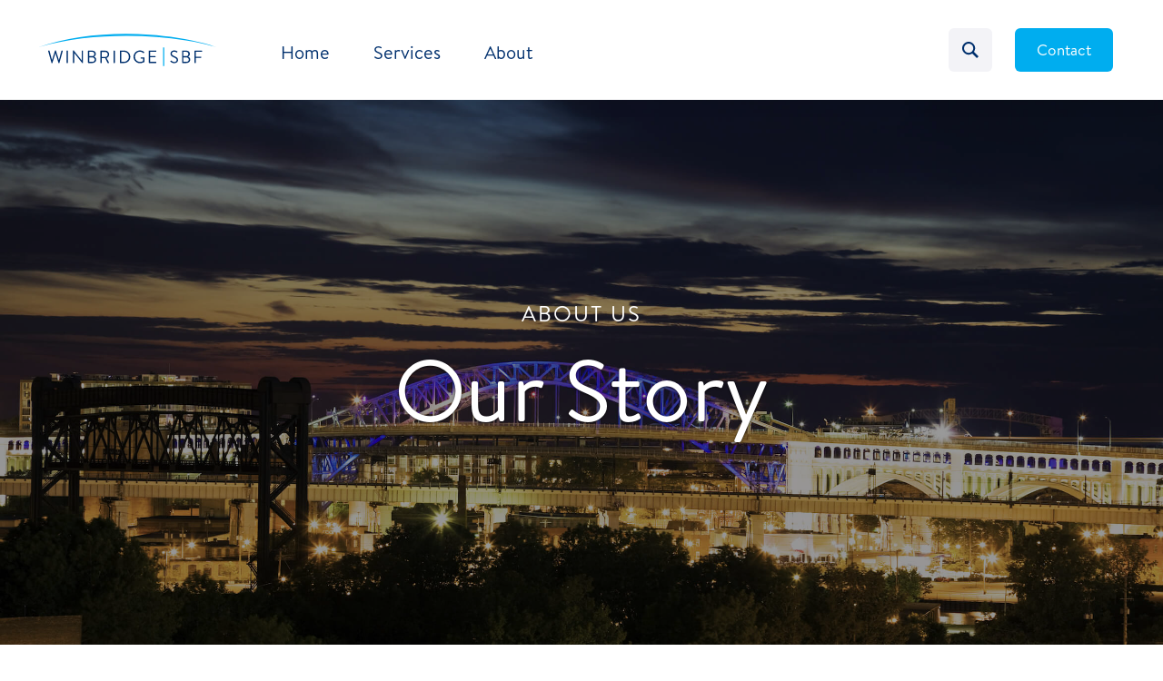

--- FILE ---
content_type: text/html
request_url: https://www.winsbf.com/our-story
body_size: 6520
content:
<!DOCTYPE html><!-- Last Published: Mon Jun 30 2025 17:01:12 GMT+0000 (Coordinated Universal Time) --><html data-wf-domain="www.winsbf.com" data-wf-page="5bbe3ef10f79c726c02d53ef" data-wf-site="5bb6f61173d32b1720b43d43"><head><meta charset="utf-8"/><title>Our Story | About Winbridge SBF</title><meta content="Winbridge SBF is a full-service, back-office accounting, administration, and tax solution for private investment funds and operating companies.  With an unparalleled commitment to client service, our team is dedicated to moving our clients forward." name="description"/><meta content="Our Story | About Winbridge SBF" property="og:title"/><meta content="Winbridge SBF is a full-service, back-office accounting, administration, and tax solution for private investment funds and operating companies.  With an unparalleled commitment to client service, our team is dedicated to moving our clients forward." property="og:description"/><meta content="https://cdn.prod.website-files.com/5bb6f61173d32b1720b43d43/639b1dd2da71964216ba45d0_opengraph.jpg" property="og:image"/><meta content="Our Story | About Winbridge SBF" property="twitter:title"/><meta content="Winbridge SBF is a full-service, back-office accounting, administration, and tax solution for private investment funds and operating companies.  With an unparalleled commitment to client service, our team is dedicated to moving our clients forward." property="twitter:description"/><meta content="https://cdn.prod.website-files.com/5bb6f61173d32b1720b43d43/639b1dd2da71964216ba45d0_opengraph.jpg" property="twitter:image"/><meta property="og:type" content="website"/><meta content="summary_large_image" name="twitter:card"/><meta content="width=device-width, initial-scale=1" name="viewport"/><meta content="a5QzMbPbLod4P5WBtkMI33WoNVEUiCSpKhjpwKGp1rg" name="google-site-verification"/><link href="https://cdn.prod.website-files.com/5bb6f61173d32b1720b43d43/css/winbridgeco.webflow.shared.54b40a339.css" rel="stylesheet" type="text/css"/><link href="https://fonts.googleapis.com" rel="preconnect"/><link href="https://fonts.gstatic.com" rel="preconnect" crossorigin="anonymous"/><script src="https://ajax.googleapis.com/ajax/libs/webfont/1.6.26/webfont.js" type="text/javascript"></script><script type="text/javascript">WebFont.load({  google: {    families: ["Oswald:200,300,400,500,600,700","Lato:100,100italic,300,300italic,400,400italic,700,700italic,900,900italic","Montserrat:100,100italic,200,200italic,300,300italic,400,400italic,500,500italic,600,600italic,700,700italic,800,800italic,900,900italic","Open Sans:300,300italic,400,400italic,600,600italic,700,700italic,800,800italic","Ubuntu:300,300italic,400,400italic,500,500italic,700,700italic"]  }});</script><script src="https://use.typekit.net/rld3wcm.js" type="text/javascript"></script><script type="text/javascript">try{Typekit.load();}catch(e){}</script><script type="text/javascript">!function(o,c){var n=c.documentElement,t=" w-mod-";n.className+=t+"js",("ontouchstart"in o||o.DocumentTouch&&c instanceof DocumentTouch)&&(n.className+=t+"touch")}(window,document);</script><link href="https://cdn.prod.website-files.com/5bb6f61173d32b1720b43d43/5bc7952365c10c9b4fa17e17_favicon-32x32%20Transparent.png" rel="shortcut icon" type="image/x-icon"/><link href="https://cdn.prod.website-files.com/5bb6f61173d32b1720b43d43/5bc793e6faca713a45968efa_Webclip%20Win%20Bright.png" rel="apple-touch-icon"/><!-- Global site tag (gtag.js) - Google Analytics -->
<script async src="https://www.googletagmanager.com/gtag/js?id=UA-129892890-1"></script>
<script>
  window.dataLayer = window.dataLayer || [];
  function gtag(){dataLayer.push(arguments);}
  gtag('js', new Date());

  gtag('config', 'UA-129892890-1');
</script>


<!-- Hotjar Tracking Code for https://www.winbridge.co/ -->
<script>
    (function(h,o,t,j,a,r){
        h.hj=h.hj||function(){(h.hj.q=h.hj.q||[]).push(arguments)};
        h._hjSettings={hjid:1105197,hjsv:6};
        a=o.getElementsByTagName('head')[0];
        r=o.createElement('script');r.async=1;
        r.src=t+h._hjSettings.hjid+j+h._hjSettings.hjsv;
        a.appendChild(r);
    })(window,document,'https://static.hotjar.com/c/hotjar-','.js?sv=');
</script><link rel="canonical" href="https://www.winsbf.com/our-story"/></head><body><div data-collapse="medium" data-animation="default" data-duration="400" data-w-id="36a25e8b-3a9d-e038-3ff4-4c4e904b8ce6" data-easing="ease" data-easing2="ease" role="banner" class="deskttop-navbar w-nav"><div class="wrapper nav-bar-wrapper"><a href="/" class="brand searchbrand w-nav-brand"></a><div class="navigation"><nav role="navigation" class="nav-menu-2 w-nav-menu"><a href="/" class="nav-link w-nav-link">Home</a><div data-hover="true" data-delay="100" class="nav-dropdown w-dropdown"><div class="nav-link w-dropdown-toggle"><div class="nav-dropdown-icon w-icon-dropdown-toggle"></div><div>Services</div></div><nav class="dropdown-list-2 w-dropdown-list"><div class="dropdown-corner"></div><a href="/fund-administration" class="nav-dropdown-link w-dropdown-link">Administration</a><a href="/accounting-cfo-services" class="nav-dropdown-link w-dropdown-link">Accounting &amp; CFO</a><a href="/tax-services" class="nav-dropdown-link w-dropdown-link">Tax Services</a><div class="dropdown-bridge"></div></nav></div><div data-hover="true" data-delay="100" class="nav-dropdown w-dropdown"><div class="nav-link w-dropdown-toggle"><div class="nav-dropdown-icon w-icon-dropdown-toggle"></div><div>About</div></div><nav class="dropdown-list-2 w-dropdown-list"><div class="dropdown-corner"></div><a href="/our-story" aria-current="page" class="nav-dropdown-link w-dropdown-link w--current">Our Story</a><a href="/our-team" class="nav-dropdown-link w-dropdown-link">Our Team</a><a href="/careers" class="nav-dropdown-link w-dropdown-link">Careers</a><div class="dropdown-bridge"></div></nav></div><a href="https://www.clientaxcess.com/#/login" target="_blank" class="nav-link portalmobile w-nav-link">Portal Login</a></nav><div class="nav-right"><div class="searchportalparent"><div data-w-id="36a25e8b-3a9d-e038-3ff4-4c4e904b8d0f" class="nav-sbutton"></div><a href="/contact" class="button-2 nav-button w-button">Contact</a></div></div><div class="nav-search"><form action="/search" class="nav-search-form w-form"><img src="https://cdn.prod.website-files.com/5e422c48d421d76f3e32b48a/5e422c48d421d7ecdf32b7f3_search-dark.svg" alt="" class="big-form-icon"/><input class="form-big-input w-input" autofocus="true" maxlength="256" name="query" placeholder="What are you looking for?" type="search" id="search" required=""/><input type="submit" class="big-form-button w-button" value="Search"/></form><div data-w-id="36a25e8b-3a9d-e038-3ff4-4c4e904b8d17" class="popup-bg-overlay"><div class="modal-close-button"></div></div></div><div class="menu-button-2 w-clearfix w-nav-button"><div class="menu-icon"><div class="menu-icon-line-top"></div><div class="menu-icon-line-middle"></div><div class="menu-icon-line-bottom"></div></div></div></div></div></div><div data-collapse="medium" data-animation="default" data-duration="400" data-easing="ease" data-easing2="ease" role="banner" class="mobilenavmenu mobnavbar w-nav"><a href="/" class="mob-brand w-nav-brand"></a><div class="navcontainer-1 w-container"><nav role="navigation" class="navmenu-1 w-nav-menu"><a href="/" data-ix="show-line-bottom-on-menu" class="ul-nav-link onwhite w-inline-block"><div>Home</div><div data-ix="hide-nav-underline" class="line-bottom-menu"></div></a><a href="/fund-administration" data-ix="show-line-bottom-on-menu" class="ul-nav-link onwhite w-inline-block"><div>Fund Administration</div><div data-ix="hide-nav-underline" class="line-bottom-menu"></div></a><a href="/accounting-cfo-services" data-ix="show-line-bottom-on-menu" class="ul-nav-link onwhite w-inline-block"><div>Accounting &amp; CFO </div><div data-ix="hide-nav-underline" class="line-bottom-menu"></div></a><a href="/tax-services" data-ix="show-line-bottom-on-menu" class="ul-nav-link onwhite w-inline-block"><div>Tax Services</div><div data-ix="hide-nav-underline" class="line-bottom-menu"></div></a><a href="/our-story" data-ix="show-line-bottom-on-menu" aria-current="page" class="ul-nav-link onwhite w-inline-block w--current"><div>Our Story</div><div data-ix="hide-nav-underline" class="line-bottom-menu"></div></a><a href="/our-team" data-ix="show-line-bottom-on-menu" class="ul-nav-link onwhite w-inline-block"><div>Our Team</div><div data-ix="hide-nav-underline" class="line-bottom-menu"></div></a><a href="https://www.clientaxcess.com/#/login" data-ix="show-line-bottom-on-menu" target="_blank" class="ul-nav-link onwhite portalhide w-inline-block"><div>Portal</div><div data-ix="hide-nav-underline" class="line-bottom-menu"></div></a><a href="/contact" class="btn and_whiteorange and_small navportalbtn w-inline-block"><div class="btn_text portaltxt">Contact Us</div></a></nav><div class="onrt-tab"><div class="addonportparent"><div data-w-id="3c98e1f3-c074-716f-c5b9-650df6760b51" class="nav-sbutton"></div><a href="/contact" class="button-2 nav-button addbtn w-button">Contact</a></div><div class="hamburger-1 w-nav-button" data-ix="hamburger-interaction"><div class="top-line"></div><div class="middle-line"></div><div class="bottom-line"></div></div></div></div></div><div class="internal-hero fwhero nopp"><div class="wrap _w-custom fw-hero-wrap"><div class="hero1-headline-wrapper"><div class="tagline fw-tag">About Us</div><h2 class="h2-internal fw-heromain">Our Story</h2></div></div></div><div class="section-content"><div class="container-large-2"><div class="section-header-wrapper about-us-intro"><div class="number-heading"><h2 class="h2-oswald">Who We are</h2></div><div class="section-title-large-sub">The partners of Sustin, Bartell &amp; Fitzgerald, Ltd and Winbridge Partners, LLC are pleased to announce the completion of a merger of our firms. The merger reunites Brendan Fitzgerald, Joe Silvaggio and Rich Weinberg after nearly fifteen years. We have positioned our new firm to continue serving your needs while adding flexibility to meet the challenges of an ever-changing business landscape. As part of our strategic vision, we will operate under the name WINBRIDGE SBF LTD, effective January 1, 2023. By merging our two organizations, we will be in a unique position to not only continue the reliable and professional accounting, tax, and consulting services you have long experienced, but also add a customized approach to help grow your business and achieve your personal financial goals. <br/><br/>Sustin, Bartell &amp; Fitzgerald, Ltd. has been practicing for over thirty years in the Cleveland area under the leadership of its founders Ken Sustin and Larry Bartell. Under their leadership, the firm provided an unparalleled level of service and redefined what you came to expect from your trusted tax and accounting advisers. <br/><br/>Winbridge Partners LLC, founded by Rich Weinberg, is a highly successful professional firm offering tax, accounting, and consulting services with recognized expertise in fund administration for private investment funds with back-office capabilities for fund managers and their operating companies. <br/><br/>Another exciting change is the relocation of our offices to Independence, Ohio. It has been a challenging endeavor to physically merge two successful companies and the process has been both humbling and empowering. We look forward to serving you with a collective staff enhanced by our union. <br/><br/>We look forward to the new opportunities the future holds for our new firm and our staff, but most importantly for our clients, as we focus our combined efforts to simplify solutions in a complex world.</div></div><div class="wrap"></div></div></div><div class="section-content hidden"><div class="section-header-wrapper about-us-intro"><div class="number-heading"><h2 class="h2-oswald">What we do</h2></div><div class="section-title-large-sub">Driving value for our clients is at the core of what we do.  By alleviating the operational burden for fund managers, we provide you the opportunity to maximize portfolio value by spending your time raising capital, sourcing deals, and managing portfolio companies.</div></div><div class="w-container"><div class="flex-parent-3 miniboxes"><a href="#" class="introblock2 w-inline-block" data-ix="redo-why"><div class="top-why"><div class="ib-icon"></div><div class="text-block-4">Fund Administration</div></div><div class="learn-more-box" data-ix="just-explore"><div class="dyn-txt-arrow">Learn More</div><div class="fluid-hover-arrow"></div></div></a><a href="#" class="introblock2 w-inline-block" data-ix="redo-why"><div class="top-why"><div class="ib-icon ibi-2"></div><div class="text-block-4">Accounting &amp; CFO</div></div><div class="learn-more-box" data-ix="just-explore"><div class="dyn-txt-arrow">Learn More</div><div class="fluid-hover-arrow"></div></div></a><a href="#" class="introblock2 w-inline-block" data-ix="redo-why"><div class="top-why"><div class="ib-icon ibi-3"></div><div class="text-block-4">Tax Services</div></div><div class="learn-more-box" data-ix="just-explore"><div class="dyn-txt-arrow">Learn More</div><div class="fluid-hover-arrow"></div></div></a></div></div></div><div class="section-3 values-section"><div class="values-wrapper"><div class="value-top-parent"><div class="value-child"><div class="value-number">01</div><div><h3 class="h3-value">Client Centric</h3><p class="para-value">We work to help our clients move forward.  Supporting and spurring their growth defines our success.</p></div></div><div class="divider"></div><div class="value-child"><div class="value-number">02</div><div class="valuecenter"><h3 class="h3-value">Trust</h3><p class="para-value">Set a conversational tone.  Provide guidance with a friendly demeanor.  Build a trusted network of individuals and organizations.  Ensure clients know we have their best interest in mind at all times.</p></div></div><div class="divider"></div><div class="value-child"><div class="value-number">03</div><div><h3 class="h3-value">Share Knowledge</h3><p class="para-value">Build and share knowledge.  Share with clients, prospects, team members, and other service providers.</p></div></div></div><div class="value-middle-div"><div class="huge-value">VALUES</div></div><div class="value-top-parent"><div class="value-child"><div class="value-number">04</div><div><h3 class="h3-value">Long-Term Approach</h3><p class="para-value">Establish and build long-term relationships.  Approach introductions and conversations with the intent you will still be working together in ten years.</p></div></div><div class="divider"></div><div class="value-child"><div class="value-number">05</div><div class="valuecenter"><h3 class="h3-value">Accountability</h3><p class="para-value">Do what you say you will do.  Be reliable - always.</p></div></div><div class="divider"></div><div class="value-child"><div class="value-number">06</div><div><h3 class="h3-value">Adaptable</h3><p class="para-value">Everyone has different business needs and goals.  Adapt your approach to help people succeed no matter the circumstance.</p></div></div></div></div></div><div class="_2-link-gateway _2-link-white"><div class="w-container"><div class="_2-link-gateway-parent"><div class="_2-link-child creasechild whitechild"><a href="#" class="gateway-2-block altwhite w-inline-block" data-ix="show-popup"><div class="gateway-icon bluecompare"></div><div class="gateway-title gt-on-white">Talk with a member of Winbridge SBF.</div><div class="gateway-sub-text sub-on-white">Interested in working together? Get started by sharing some basic info.</div></a></div><div class="_2-link-child whitenocrease"><a href="/contact" class="gateway-2-block altwhite btmwhite w-inline-block"><div class="gateway-icon contactblue"></div><div class="gateway-title gt-on-white">Contact Winbridge SBF.</div><div class="gateway-sub-text sub-on-white">We are here to help. Talk with us!</div></a></div></div></div></div><div class="popup-wrapper"><div class="contact-window"><h4 class="contact-window-header-2">Talk With Us</h4><div class="form-block w-form"><form id="wf-form-Talk-With-Us-Form" name="wf-form-Talk-With-Us-Form" data-name="Talk With Us Form" method="get" class="contact-window-form-2" data-wf-page-id="5bbe3ef10f79c726c02d53ef" data-wf-element-id="0ccec93d-c1a9-0b9d-39ab-fc1de745d9e2"><div class="field-wrapper-2"><label for="Name" class="form-label">Name:</label><input class="form-input w-input" maxlength="256" name="Name" data-name="Name" placeholder="Enter your name" type="text" id="Name" required=""/></div><div class="field-wrapper-2"><label for="Email" class="form-label">Email Address:</label><input class="form-input w-input" maxlength="256" name="Email" data-name="Email" placeholder="Enter your email" type="email" id="Email" required=""/></div><div class="field-wrapper-2"><label for="Interested-In" class="form-label">Interested in:</label><select id="Interested-In" name="Interested-In" data-name="Interested In" class="form-input w-select"><option value="">Select one...</option><option value="Fund Admin">Fund Admin</option><option value="Accounting &amp; CFO">Accounting &amp; CFO</option><option value="Tax Services">Tax Services</option></select></div><div class="field-wrapper-2"><label for="Optional-Message" class="form-label">Message:</label><textarea id="Optional-Message" name="Optional-Message" placeholder="How can we help you?" maxlength="5000" data-name="Optional Message" class="form-input text-input w-input"></textarea></div><input type="submit" data-wait="Please wait..." class="pop-up-button-2 w-button" value="I&#x27;m Finished"/></form><div class="succes-message-wrapper w-form-done"><div><img src="https://cdn.prod.website-files.com/5bb6f61173d32b1720b43d43/5bdbf3e2e035e2a23b50f1d8_Email%20Signature.png" width="220" alt="" class="succss-logo"/></div><div class="success-text">Thank you! </div><div class="success-text smallsuccess">Your submission has been received. We will be in touch soon!</div></div><div class="w-form-fail"><div>Oops! Something went wrong while submitting the form.</div></div></div></div><div class="popup-overlay" data-ix="close-pop-up"></div></div><div class="curtain curtainwhite" data-ix="curtain-white"></div><div class="footer"><div class="footer-flex-parent"><div class="ffc-2 top2"><div><div class="footer-column-title">Services</div><div><a href="/fund-administration" class="link">Fund Administration</a><a href="/accounting-cfo-services" class="link">Accounting &amp; CFO Services</a><a href="/tax-services" class="link">Tax Services</a></div></div></div><div class="ffc-3"><div><div><div class="footer-column-title">Company</div><div><a href="/our-story" aria-current="page" class="link w--current">Our Story</a><a href="/our-team" class="link">Our Team</a><a href="/contact" class="link">Contact</a></div></div></div></div><div class="ffc-2 footer-col-3"><div><div class="footer-column-title">Resources</div><div><a href="/careers" class="link">Careers</a></div></div></div><div class="ffc-5"><div class="mobilefootflex w-clearfix"><div class="footersocialw"><div class="footersocial"><div><div class="followabodoo"><h5 class="followabodoo fontcolor__grey">Follow us</h5></div></div></div><div><div class="footersocial"><a href="https://www.linkedin.com/company/winbridge-partners-llc/" target="_blank" class="link-block-2 w-inline-block"><div class="iconbox and_small and_bordergrey"><img src="https://cdn.prod.website-files.com/5bb6f61173d32b1720b43d43/5bbeaae0f8149fdc6675a8c8_LinkedIn%20White%20100-01.svg" width="18" alt="" class="arrow"/></div></a></div></div></div></div></div></div><div class="bottomfooter"><div class="bottom-foot-parent"><div class="left-bottom-foot"><div class="all-rights">© 2024 Winbridge SBF Ltd. All rights reserved.</div><a href="/privacy-policy" class="privacy-link">Privacy Policy</a></div></div></div></div><script src="https://d3e54v103j8qbb.cloudfront.net/js/jquery-3.5.1.min.dc5e7f18c8.js?site=5bb6f61173d32b1720b43d43" type="text/javascript" integrity="sha256-9/aliU8dGd2tb6OSsuzixeV4y/faTqgFtohetphbbj0=" crossorigin="anonymous"></script><script src="https://cdn.prod.website-files.com/5bb6f61173d32b1720b43d43/js/webflow.schunk.36b8fb49256177c8.js" type="text/javascript"></script><script src="https://cdn.prod.website-files.com/5bb6f61173d32b1720b43d43/js/webflow.83ce468e.05336951eb49b658.js" type="text/javascript"></script><script>
function delay (URL) {
setTimeout( function() { window.location = URL }, 850 );
}
</script></body></html>

--- FILE ---
content_type: text/css
request_url: https://cdn.prod.website-files.com/5bb6f61173d32b1720b43d43/css/winbridgeco.webflow.shared.54b40a339.css
body_size: 38031
content:
html {
  -webkit-text-size-adjust: 100%;
  -ms-text-size-adjust: 100%;
  font-family: sans-serif;
}

body {
  margin: 0;
}

article, aside, details, figcaption, figure, footer, header, hgroup, main, menu, nav, section, summary {
  display: block;
}

audio, canvas, progress, video {
  vertical-align: baseline;
  display: inline-block;
}

audio:not([controls]) {
  height: 0;
  display: none;
}

[hidden], template {
  display: none;
}

a {
  background-color: #0000;
}

a:active, a:hover {
  outline: 0;
}

abbr[title] {
  border-bottom: 1px dotted;
}

b, strong {
  font-weight: bold;
}

dfn {
  font-style: italic;
}

h1 {
  margin: .67em 0;
  font-size: 2em;
}

mark {
  color: #000;
  background: #ff0;
}

small {
  font-size: 80%;
}

sub, sup {
  vertical-align: baseline;
  font-size: 75%;
  line-height: 0;
  position: relative;
}

sup {
  top: -.5em;
}

sub {
  bottom: -.25em;
}

img {
  border: 0;
}

svg:not(:root) {
  overflow: hidden;
}

hr {
  box-sizing: content-box;
  height: 0;
}

pre {
  overflow: auto;
}

code, kbd, pre, samp {
  font-family: monospace;
  font-size: 1em;
}

button, input, optgroup, select, textarea {
  color: inherit;
  font: inherit;
  margin: 0;
}

button {
  overflow: visible;
}

button, select {
  text-transform: none;
}

button, html input[type="button"], input[type="reset"] {
  -webkit-appearance: button;
  cursor: pointer;
}

button[disabled], html input[disabled] {
  cursor: default;
}

button::-moz-focus-inner, input::-moz-focus-inner {
  border: 0;
  padding: 0;
}

input {
  line-height: normal;
}

input[type="checkbox"], input[type="radio"] {
  box-sizing: border-box;
  padding: 0;
}

input[type="number"]::-webkit-inner-spin-button, input[type="number"]::-webkit-outer-spin-button {
  height: auto;
}

input[type="search"] {
  -webkit-appearance: none;
}

input[type="search"]::-webkit-search-cancel-button, input[type="search"]::-webkit-search-decoration {
  -webkit-appearance: none;
}

legend {
  border: 0;
  padding: 0;
}

textarea {
  overflow: auto;
}

optgroup {
  font-weight: bold;
}

table {
  border-collapse: collapse;
  border-spacing: 0;
}

td, th {
  padding: 0;
}

@font-face {
  font-family: webflow-icons;
  src: url("[data-uri]") format("truetype");
  font-weight: normal;
  font-style: normal;
}

[class^="w-icon-"], [class*=" w-icon-"] {
  speak: none;
  font-variant: normal;
  text-transform: none;
  -webkit-font-smoothing: antialiased;
  -moz-osx-font-smoothing: grayscale;
  font-style: normal;
  font-weight: normal;
  line-height: 1;
  font-family: webflow-icons !important;
}

.w-icon-slider-right:before {
  content: "";
}

.w-icon-slider-left:before {
  content: "";
}

.w-icon-nav-menu:before {
  content: "";
}

.w-icon-arrow-down:before, .w-icon-dropdown-toggle:before {
  content: "";
}

.w-icon-file-upload-remove:before {
  content: "";
}

.w-icon-file-upload-icon:before {
  content: "";
}

* {
  box-sizing: border-box;
}

html {
  height: 100%;
}

body {
  color: #333;
  background-color: #fff;
  min-height: 100%;
  margin: 0;
  font-family: Arial, sans-serif;
  font-size: 14px;
  line-height: 20px;
}

img {
  vertical-align: middle;
  max-width: 100%;
  display: inline-block;
}

html.w-mod-touch * {
  background-attachment: scroll !important;
}

.w-block {
  display: block;
}

.w-inline-block {
  max-width: 100%;
  display: inline-block;
}

.w-clearfix:before, .w-clearfix:after {
  content: " ";
  grid-area: 1 / 1 / 2 / 2;
  display: table;
}

.w-clearfix:after {
  clear: both;
}

.w-hidden {
  display: none;
}

.w-button {
  color: #fff;
  line-height: inherit;
  cursor: pointer;
  background-color: #3898ec;
  border: 0;
  border-radius: 0;
  padding: 9px 15px;
  text-decoration: none;
  display: inline-block;
}

input.w-button {
  -webkit-appearance: button;
}

html[data-w-dynpage] [data-w-cloak] {
  color: #0000 !important;
}

.w-code-block {
  margin: unset;
}

pre.w-code-block code {
  all: inherit;
}

.w-optimization {
  display: contents;
}

.w-webflow-badge, .w-webflow-badge > img {
  box-sizing: unset;
  width: unset;
  height: unset;
  max-height: unset;
  max-width: unset;
  min-height: unset;
  min-width: unset;
  margin: unset;
  padding: unset;
  float: unset;
  clear: unset;
  border: unset;
  border-radius: unset;
  background: unset;
  background-image: unset;
  background-position: unset;
  background-size: unset;
  background-repeat: unset;
  background-origin: unset;
  background-clip: unset;
  background-attachment: unset;
  background-color: unset;
  box-shadow: unset;
  transform: unset;
  direction: unset;
  font-family: unset;
  font-weight: unset;
  color: unset;
  font-size: unset;
  line-height: unset;
  font-style: unset;
  font-variant: unset;
  text-align: unset;
  letter-spacing: unset;
  -webkit-text-decoration: unset;
  text-decoration: unset;
  text-indent: unset;
  text-transform: unset;
  list-style-type: unset;
  text-shadow: unset;
  vertical-align: unset;
  cursor: unset;
  white-space: unset;
  word-break: unset;
  word-spacing: unset;
  word-wrap: unset;
  transition: unset;
}

.w-webflow-badge {
  white-space: nowrap;
  cursor: pointer;
  box-shadow: 0 0 0 1px #0000001a, 0 1px 3px #0000001a;
  visibility: visible !important;
  opacity: 1 !important;
  z-index: 2147483647 !important;
  color: #aaadb0 !important;
  overflow: unset !important;
  background-color: #fff !important;
  border-radius: 3px !important;
  width: auto !important;
  height: auto !important;
  margin: 0 !important;
  padding: 6px !important;
  font-size: 12px !important;
  line-height: 14px !important;
  text-decoration: none !important;
  display: inline-block !important;
  position: fixed !important;
  inset: auto 12px 12px auto !important;
  transform: none !important;
}

.w-webflow-badge > img {
  position: unset;
  visibility: unset !important;
  opacity: 1 !important;
  vertical-align: middle !important;
  display: inline-block !important;
}

h1, h2, h3, h4, h5, h6 {
  margin-bottom: 10px;
  font-weight: bold;
}

h1 {
  margin-top: 20px;
  font-size: 38px;
  line-height: 44px;
}

h2 {
  margin-top: 20px;
  font-size: 32px;
  line-height: 36px;
}

h3 {
  margin-top: 20px;
  font-size: 24px;
  line-height: 30px;
}

h4 {
  margin-top: 10px;
  font-size: 18px;
  line-height: 24px;
}

h5 {
  margin-top: 10px;
  font-size: 14px;
  line-height: 20px;
}

h6 {
  margin-top: 10px;
  font-size: 12px;
  line-height: 18px;
}

p {
  margin-top: 0;
  margin-bottom: 10px;
}

blockquote {
  border-left: 5px solid #e2e2e2;
  margin: 0 0 10px;
  padding: 10px 20px;
  font-size: 18px;
  line-height: 22px;
}

figure {
  margin: 0 0 10px;
}

figcaption {
  text-align: center;
  margin-top: 5px;
}

ul, ol {
  margin-top: 0;
  margin-bottom: 10px;
  padding-left: 40px;
}

.w-list-unstyled {
  padding-left: 0;
  list-style: none;
}

.w-embed:before, .w-embed:after {
  content: " ";
  grid-area: 1 / 1 / 2 / 2;
  display: table;
}

.w-embed:after {
  clear: both;
}

.w-video {
  width: 100%;
  padding: 0;
  position: relative;
}

.w-video iframe, .w-video object, .w-video embed {
  border: none;
  width: 100%;
  height: 100%;
  position: absolute;
  top: 0;
  left: 0;
}

fieldset {
  border: 0;
  margin: 0;
  padding: 0;
}

button, [type="button"], [type="reset"] {
  cursor: pointer;
  -webkit-appearance: button;
  border: 0;
}

.w-form {
  margin: 0 0 15px;
}

.w-form-done {
  text-align: center;
  background-color: #ddd;
  padding: 20px;
  display: none;
}

.w-form-fail {
  background-color: #ffdede;
  margin-top: 10px;
  padding: 10px;
  display: none;
}

label {
  margin-bottom: 5px;
  font-weight: bold;
  display: block;
}

.w-input, .w-select {
  color: #333;
  vertical-align: middle;
  background-color: #fff;
  border: 1px solid #ccc;
  width: 100%;
  height: 38px;
  margin-bottom: 10px;
  padding: 8px 12px;
  font-size: 14px;
  line-height: 1.42857;
  display: block;
}

.w-input::placeholder, .w-select::placeholder {
  color: #999;
}

.w-input:focus, .w-select:focus {
  border-color: #3898ec;
  outline: 0;
}

.w-input[disabled], .w-select[disabled], .w-input[readonly], .w-select[readonly], fieldset[disabled] .w-input, fieldset[disabled] .w-select {
  cursor: not-allowed;
}

.w-input[disabled]:not(.w-input-disabled), .w-select[disabled]:not(.w-input-disabled), .w-input[readonly], .w-select[readonly], fieldset[disabled]:not(.w-input-disabled) .w-input, fieldset[disabled]:not(.w-input-disabled) .w-select {
  background-color: #eee;
}

textarea.w-input, textarea.w-select {
  height: auto;
}

.w-select {
  background-color: #f3f3f3;
}

.w-select[multiple] {
  height: auto;
}

.w-form-label {
  cursor: pointer;
  margin-bottom: 0;
  font-weight: normal;
  display: inline-block;
}

.w-radio {
  margin-bottom: 5px;
  padding-left: 20px;
  display: block;
}

.w-radio:before, .w-radio:after {
  content: " ";
  grid-area: 1 / 1 / 2 / 2;
  display: table;
}

.w-radio:after {
  clear: both;
}

.w-radio-input {
  float: left;
  margin: 3px 0 0 -20px;
  line-height: normal;
}

.w-file-upload {
  margin-bottom: 10px;
  display: block;
}

.w-file-upload-input {
  opacity: 0;
  z-index: -100;
  width: .1px;
  height: .1px;
  position: absolute;
  overflow: hidden;
}

.w-file-upload-default, .w-file-upload-uploading, .w-file-upload-success {
  color: #333;
  display: inline-block;
}

.w-file-upload-error {
  margin-top: 10px;
  display: block;
}

.w-file-upload-default.w-hidden, .w-file-upload-uploading.w-hidden, .w-file-upload-error.w-hidden, .w-file-upload-success.w-hidden {
  display: none;
}

.w-file-upload-uploading-btn {
  cursor: pointer;
  background-color: #fafafa;
  border: 1px solid #ccc;
  margin: 0;
  padding: 8px 12px;
  font-size: 14px;
  font-weight: normal;
  display: flex;
}

.w-file-upload-file {
  background-color: #fafafa;
  border: 1px solid #ccc;
  flex-grow: 1;
  justify-content: space-between;
  margin: 0;
  padding: 8px 9px 8px 11px;
  display: flex;
}

.w-file-upload-file-name {
  font-size: 14px;
  font-weight: normal;
  display: block;
}

.w-file-remove-link {
  cursor: pointer;
  width: auto;
  height: auto;
  margin-top: 3px;
  margin-left: 10px;
  padding: 3px;
  display: block;
}

.w-icon-file-upload-remove {
  margin: auto;
  font-size: 10px;
}

.w-file-upload-error-msg {
  color: #ea384c;
  padding: 2px 0;
  display: inline-block;
}

.w-file-upload-info {
  padding: 0 12px;
  line-height: 38px;
  display: inline-block;
}

.w-file-upload-label {
  cursor: pointer;
  background-color: #fafafa;
  border: 1px solid #ccc;
  margin: 0;
  padding: 8px 12px;
  font-size: 14px;
  font-weight: normal;
  display: inline-block;
}

.w-icon-file-upload-icon, .w-icon-file-upload-uploading {
  width: 20px;
  margin-right: 8px;
  display: inline-block;
}

.w-icon-file-upload-uploading {
  height: 20px;
}

.w-container {
  max-width: 940px;
  margin-left: auto;
  margin-right: auto;
}

.w-container:before, .w-container:after {
  content: " ";
  grid-area: 1 / 1 / 2 / 2;
  display: table;
}

.w-container:after {
  clear: both;
}

.w-container .w-row {
  margin-left: -10px;
  margin-right: -10px;
}

.w-row:before, .w-row:after {
  content: " ";
  grid-area: 1 / 1 / 2 / 2;
  display: table;
}

.w-row:after {
  clear: both;
}

.w-row .w-row {
  margin-left: 0;
  margin-right: 0;
}

.w-col {
  float: left;
  width: 100%;
  min-height: 1px;
  padding-left: 10px;
  padding-right: 10px;
  position: relative;
}

.w-col .w-col {
  padding-left: 0;
  padding-right: 0;
}

.w-col-1 {
  width: 8.33333%;
}

.w-col-2 {
  width: 16.6667%;
}

.w-col-3 {
  width: 25%;
}

.w-col-4 {
  width: 33.3333%;
}

.w-col-5 {
  width: 41.6667%;
}

.w-col-6 {
  width: 50%;
}

.w-col-7 {
  width: 58.3333%;
}

.w-col-8 {
  width: 66.6667%;
}

.w-col-9 {
  width: 75%;
}

.w-col-10 {
  width: 83.3333%;
}

.w-col-11 {
  width: 91.6667%;
}

.w-col-12 {
  width: 100%;
}

.w-hidden-main {
  display: none !important;
}

@media screen and (max-width: 991px) {
  .w-container {
    max-width: 728px;
  }

  .w-hidden-main {
    display: inherit !important;
  }

  .w-hidden-medium {
    display: none !important;
  }

  .w-col-medium-1 {
    width: 8.33333%;
  }

  .w-col-medium-2 {
    width: 16.6667%;
  }

  .w-col-medium-3 {
    width: 25%;
  }

  .w-col-medium-4 {
    width: 33.3333%;
  }

  .w-col-medium-5 {
    width: 41.6667%;
  }

  .w-col-medium-6 {
    width: 50%;
  }

  .w-col-medium-7 {
    width: 58.3333%;
  }

  .w-col-medium-8 {
    width: 66.6667%;
  }

  .w-col-medium-9 {
    width: 75%;
  }

  .w-col-medium-10 {
    width: 83.3333%;
  }

  .w-col-medium-11 {
    width: 91.6667%;
  }

  .w-col-medium-12 {
    width: 100%;
  }

  .w-col-stack {
    width: 100%;
    left: auto;
    right: auto;
  }
}

@media screen and (max-width: 767px) {
  .w-hidden-main, .w-hidden-medium {
    display: inherit !important;
  }

  .w-hidden-small {
    display: none !important;
  }

  .w-row, .w-container .w-row {
    margin-left: 0;
    margin-right: 0;
  }

  .w-col {
    width: 100%;
    left: auto;
    right: auto;
  }

  .w-col-small-1 {
    width: 8.33333%;
  }

  .w-col-small-2 {
    width: 16.6667%;
  }

  .w-col-small-3 {
    width: 25%;
  }

  .w-col-small-4 {
    width: 33.3333%;
  }

  .w-col-small-5 {
    width: 41.6667%;
  }

  .w-col-small-6 {
    width: 50%;
  }

  .w-col-small-7 {
    width: 58.3333%;
  }

  .w-col-small-8 {
    width: 66.6667%;
  }

  .w-col-small-9 {
    width: 75%;
  }

  .w-col-small-10 {
    width: 83.3333%;
  }

  .w-col-small-11 {
    width: 91.6667%;
  }

  .w-col-small-12 {
    width: 100%;
  }
}

@media screen and (max-width: 479px) {
  .w-container {
    max-width: none;
  }

  .w-hidden-main, .w-hidden-medium, .w-hidden-small {
    display: inherit !important;
  }

  .w-hidden-tiny {
    display: none !important;
  }

  .w-col {
    width: 100%;
  }

  .w-col-tiny-1 {
    width: 8.33333%;
  }

  .w-col-tiny-2 {
    width: 16.6667%;
  }

  .w-col-tiny-3 {
    width: 25%;
  }

  .w-col-tiny-4 {
    width: 33.3333%;
  }

  .w-col-tiny-5 {
    width: 41.6667%;
  }

  .w-col-tiny-6 {
    width: 50%;
  }

  .w-col-tiny-7 {
    width: 58.3333%;
  }

  .w-col-tiny-8 {
    width: 66.6667%;
  }

  .w-col-tiny-9 {
    width: 75%;
  }

  .w-col-tiny-10 {
    width: 83.3333%;
  }

  .w-col-tiny-11 {
    width: 91.6667%;
  }

  .w-col-tiny-12 {
    width: 100%;
  }
}

.w-widget {
  position: relative;
}

.w-widget-map {
  width: 100%;
  height: 400px;
}

.w-widget-map label {
  width: auto;
  display: inline;
}

.w-widget-map img {
  max-width: inherit;
}

.w-widget-map .gm-style-iw {
  text-align: center;
}

.w-widget-map .gm-style-iw > button {
  display: none !important;
}

.w-widget-twitter {
  overflow: hidden;
}

.w-widget-twitter-count-shim {
  vertical-align: top;
  text-align: center;
  background: #fff;
  border: 1px solid #758696;
  border-radius: 3px;
  width: 28px;
  height: 20px;
  display: inline-block;
  position: relative;
}

.w-widget-twitter-count-shim * {
  pointer-events: none;
  -webkit-user-select: none;
  user-select: none;
}

.w-widget-twitter-count-shim .w-widget-twitter-count-inner {
  text-align: center;
  color: #999;
  font-family: serif;
  font-size: 15px;
  line-height: 12px;
  position: relative;
}

.w-widget-twitter-count-shim .w-widget-twitter-count-clear {
  display: block;
  position: relative;
}

.w-widget-twitter-count-shim.w--large {
  width: 36px;
  height: 28px;
}

.w-widget-twitter-count-shim.w--large .w-widget-twitter-count-inner {
  font-size: 18px;
  line-height: 18px;
}

.w-widget-twitter-count-shim:not(.w--vertical) {
  margin-left: 5px;
  margin-right: 8px;
}

.w-widget-twitter-count-shim:not(.w--vertical).w--large {
  margin-left: 6px;
}

.w-widget-twitter-count-shim:not(.w--vertical):before, .w-widget-twitter-count-shim:not(.w--vertical):after {
  content: " ";
  pointer-events: none;
  border: solid #0000;
  width: 0;
  height: 0;
  position: absolute;
  top: 50%;
  left: 0;
}

.w-widget-twitter-count-shim:not(.w--vertical):before {
  border-width: 4px;
  border-color: #75869600 #5d6c7b #75869600 #75869600;
  margin-top: -4px;
  margin-left: -9px;
}

.w-widget-twitter-count-shim:not(.w--vertical).w--large:before {
  border-width: 5px;
  margin-top: -5px;
  margin-left: -10px;
}

.w-widget-twitter-count-shim:not(.w--vertical):after {
  border-width: 4px;
  border-color: #fff0 #fff #fff0 #fff0;
  margin-top: -4px;
  margin-left: -8px;
}

.w-widget-twitter-count-shim:not(.w--vertical).w--large:after {
  border-width: 5px;
  margin-top: -5px;
  margin-left: -9px;
}

.w-widget-twitter-count-shim.w--vertical {
  width: 61px;
  height: 33px;
  margin-bottom: 8px;
}

.w-widget-twitter-count-shim.w--vertical:before, .w-widget-twitter-count-shim.w--vertical:after {
  content: " ";
  pointer-events: none;
  border: solid #0000;
  width: 0;
  height: 0;
  position: absolute;
  top: 100%;
  left: 50%;
}

.w-widget-twitter-count-shim.w--vertical:before {
  border-width: 5px;
  border-color: #5d6c7b #75869600 #75869600;
  margin-left: -5px;
}

.w-widget-twitter-count-shim.w--vertical:after {
  border-width: 4px;
  border-color: #fff #fff0 #fff0;
  margin-left: -4px;
}

.w-widget-twitter-count-shim.w--vertical .w-widget-twitter-count-inner {
  font-size: 18px;
  line-height: 22px;
}

.w-widget-twitter-count-shim.w--vertical.w--large {
  width: 76px;
}

.w-background-video {
  color: #fff;
  height: 500px;
  position: relative;
  overflow: hidden;
}

.w-background-video > video {
  object-fit: cover;
  z-index: -100;
  background-position: 50%;
  background-size: cover;
  width: 100%;
  height: 100%;
  margin: auto;
  position: absolute;
  inset: -100%;
}

.w-background-video > video::-webkit-media-controls-start-playback-button {
  -webkit-appearance: none;
  display: none !important;
}

.w-background-video--control {
  background-color: #0000;
  padding: 0;
  position: absolute;
  bottom: 1em;
  right: 1em;
}

.w-background-video--control > [hidden] {
  display: none !important;
}

.w-slider {
  text-align: center;
  clear: both;
  -webkit-tap-highlight-color: #0000;
  tap-highlight-color: #0000;
  background: #ddd;
  height: 300px;
  position: relative;
}

.w-slider-mask {
  z-index: 1;
  white-space: nowrap;
  height: 100%;
  display: block;
  position: relative;
  left: 0;
  right: 0;
  overflow: hidden;
}

.w-slide {
  vertical-align: top;
  white-space: normal;
  text-align: left;
  width: 100%;
  height: 100%;
  display: inline-block;
  position: relative;
}

.w-slider-nav {
  z-index: 2;
  text-align: center;
  -webkit-tap-highlight-color: #0000;
  tap-highlight-color: #0000;
  height: 40px;
  margin: auto;
  padding-top: 10px;
  position: absolute;
  inset: auto 0 0;
}

.w-slider-nav.w-round > div {
  border-radius: 100%;
}

.w-slider-nav.w-num > div {
  font-size: inherit;
  line-height: inherit;
  width: auto;
  height: auto;
  padding: .2em .5em;
}

.w-slider-nav.w-shadow > div {
  box-shadow: 0 0 3px #3336;
}

.w-slider-nav-invert {
  color: #fff;
}

.w-slider-nav-invert > div {
  background-color: #2226;
}

.w-slider-nav-invert > div.w-active {
  background-color: #222;
}

.w-slider-dot {
  cursor: pointer;
  background-color: #fff6;
  width: 1em;
  height: 1em;
  margin: 0 3px .5em;
  transition: background-color .1s, color .1s;
  display: inline-block;
  position: relative;
}

.w-slider-dot.w-active {
  background-color: #fff;
}

.w-slider-dot:focus {
  outline: none;
  box-shadow: 0 0 0 2px #fff;
}

.w-slider-dot:focus.w-active {
  box-shadow: none;
}

.w-slider-arrow-left, .w-slider-arrow-right {
  cursor: pointer;
  color: #fff;
  -webkit-tap-highlight-color: #0000;
  tap-highlight-color: #0000;
  -webkit-user-select: none;
  user-select: none;
  width: 80px;
  margin: auto;
  font-size: 40px;
  position: absolute;
  inset: 0;
  overflow: hidden;
}

.w-slider-arrow-left [class^="w-icon-"], .w-slider-arrow-right [class^="w-icon-"], .w-slider-arrow-left [class*=" w-icon-"], .w-slider-arrow-right [class*=" w-icon-"] {
  position: absolute;
}

.w-slider-arrow-left:focus, .w-slider-arrow-right:focus {
  outline: 0;
}

.w-slider-arrow-left {
  z-index: 3;
  right: auto;
}

.w-slider-arrow-right {
  z-index: 4;
  left: auto;
}

.w-icon-slider-left, .w-icon-slider-right {
  width: 1em;
  height: 1em;
  margin: auto;
  inset: 0;
}

.w-slider-aria-label {
  clip: rect(0 0 0 0);
  border: 0;
  width: 1px;
  height: 1px;
  margin: -1px;
  padding: 0;
  position: absolute;
  overflow: hidden;
}

.w-slider-force-show {
  display: block !important;
}

.w-dropdown {
  text-align: left;
  z-index: 900;
  margin-left: auto;
  margin-right: auto;
  display: inline-block;
  position: relative;
}

.w-dropdown-btn, .w-dropdown-toggle, .w-dropdown-link {
  vertical-align: top;
  color: #222;
  text-align: left;
  white-space: nowrap;
  margin-left: auto;
  margin-right: auto;
  padding: 20px;
  text-decoration: none;
  position: relative;
}

.w-dropdown-toggle {
  -webkit-user-select: none;
  user-select: none;
  cursor: pointer;
  padding-right: 40px;
  display: inline-block;
}

.w-dropdown-toggle:focus {
  outline: 0;
}

.w-icon-dropdown-toggle {
  width: 1em;
  height: 1em;
  margin: auto 20px auto auto;
  position: absolute;
  top: 0;
  bottom: 0;
  right: 0;
}

.w-dropdown-list {
  background: #ddd;
  min-width: 100%;
  display: none;
  position: absolute;
}

.w-dropdown-list.w--open {
  display: block;
}

.w-dropdown-link {
  color: #222;
  padding: 10px 20px;
  display: block;
}

.w-dropdown-link.w--current {
  color: #0082f3;
}

.w-dropdown-link:focus {
  outline: 0;
}

@media screen and (max-width: 767px) {
  .w-nav-brand {
    padding-left: 10px;
  }
}

.w-lightbox-backdrop {
  cursor: auto;
  letter-spacing: normal;
  text-indent: 0;
  text-shadow: none;
  text-transform: none;
  visibility: visible;
  white-space: normal;
  word-break: normal;
  word-spacing: normal;
  word-wrap: normal;
  color: #fff;
  text-align: center;
  z-index: 2000;
  opacity: 0;
  -webkit-user-select: none;
  -moz-user-select: none;
  -webkit-tap-highlight-color: transparent;
  background: #000000e6;
  outline: 0;
  font-family: Helvetica Neue, Helvetica, Ubuntu, Segoe UI, Verdana, sans-serif;
  font-size: 17px;
  font-style: normal;
  font-weight: 300;
  line-height: 1.2;
  list-style: disc;
  position: fixed;
  inset: 0;
  -webkit-transform: translate(0);
}

.w-lightbox-backdrop, .w-lightbox-container {
  -webkit-overflow-scrolling: touch;
  height: 100%;
  overflow: auto;
}

.w-lightbox-content {
  height: 100vh;
  position: relative;
  overflow: hidden;
}

.w-lightbox-view {
  opacity: 0;
  width: 100vw;
  height: 100vh;
  position: absolute;
}

.w-lightbox-view:before {
  content: "";
  height: 100vh;
}

.w-lightbox-group, .w-lightbox-group .w-lightbox-view, .w-lightbox-group .w-lightbox-view:before {
  height: 86vh;
}

.w-lightbox-frame, .w-lightbox-view:before {
  vertical-align: middle;
  display: inline-block;
}

.w-lightbox-figure {
  margin: 0;
  position: relative;
}

.w-lightbox-group .w-lightbox-figure {
  cursor: pointer;
}

.w-lightbox-img {
  width: auto;
  max-width: none;
  height: auto;
}

.w-lightbox-image {
  float: none;
  max-width: 100vw;
  max-height: 100vh;
  display: block;
}

.w-lightbox-group .w-lightbox-image {
  max-height: 86vh;
}

.w-lightbox-caption {
  text-align: left;
  text-overflow: ellipsis;
  white-space: nowrap;
  background: #0006;
  padding: .5em 1em;
  position: absolute;
  bottom: 0;
  left: 0;
  right: 0;
  overflow: hidden;
}

.w-lightbox-embed {
  width: 100%;
  height: 100%;
  position: absolute;
  inset: 0;
}

.w-lightbox-control {
  cursor: pointer;
  background-position: center;
  background-repeat: no-repeat;
  background-size: 24px;
  width: 4em;
  transition: all .3s;
  position: absolute;
  top: 0;
}

.w-lightbox-left {
  background-image: url("[data-uri]");
  display: none;
  bottom: 0;
  left: 0;
}

.w-lightbox-right {
  background-image: url("[data-uri]");
  display: none;
  bottom: 0;
  right: 0;
}

.w-lightbox-close {
  background-image: url("[data-uri]");
  background-size: 18px;
  height: 2.6em;
  right: 0;
}

.w-lightbox-strip {
  white-space: nowrap;
  padding: 0 1vh;
  line-height: 0;
  position: absolute;
  bottom: 0;
  left: 0;
  right: 0;
  overflow: auto hidden;
}

.w-lightbox-item {
  box-sizing: content-box;
  cursor: pointer;
  width: 10vh;
  padding: 2vh 1vh;
  display: inline-block;
  -webkit-transform: translate3d(0, 0, 0);
}

.w-lightbox-active {
  opacity: .3;
}

.w-lightbox-thumbnail {
  background: #222;
  height: 10vh;
  position: relative;
  overflow: hidden;
}

.w-lightbox-thumbnail-image {
  position: absolute;
  top: 0;
  left: 0;
}

.w-lightbox-thumbnail .w-lightbox-tall {
  width: 100%;
  top: 50%;
  transform: translate(0, -50%);
}

.w-lightbox-thumbnail .w-lightbox-wide {
  height: 100%;
  left: 50%;
  transform: translate(-50%);
}

.w-lightbox-spinner {
  box-sizing: border-box;
  border: 5px solid #0006;
  border-radius: 50%;
  width: 40px;
  height: 40px;
  margin-top: -20px;
  margin-left: -20px;
  animation: .8s linear infinite spin;
  position: absolute;
  top: 50%;
  left: 50%;
}

.w-lightbox-spinner:after {
  content: "";
  border: 3px solid #0000;
  border-bottom-color: #fff;
  border-radius: 50%;
  position: absolute;
  inset: -4px;
}

.w-lightbox-hide {
  display: none;
}

.w-lightbox-noscroll {
  overflow: hidden;
}

@media (min-width: 768px) {
  .w-lightbox-content {
    height: 96vh;
    margin-top: 2vh;
  }

  .w-lightbox-view, .w-lightbox-view:before {
    height: 96vh;
  }

  .w-lightbox-group, .w-lightbox-group .w-lightbox-view, .w-lightbox-group .w-lightbox-view:before {
    height: 84vh;
  }

  .w-lightbox-image {
    max-width: 96vw;
    max-height: 96vh;
  }

  .w-lightbox-group .w-lightbox-image {
    max-width: 82.3vw;
    max-height: 84vh;
  }

  .w-lightbox-left, .w-lightbox-right {
    opacity: .5;
    display: block;
  }

  .w-lightbox-close {
    opacity: .8;
  }

  .w-lightbox-control:hover {
    opacity: 1;
  }
}

.w-lightbox-inactive, .w-lightbox-inactive:hover {
  opacity: 0;
}

.w-richtext:before, .w-richtext:after {
  content: " ";
  grid-area: 1 / 1 / 2 / 2;
  display: table;
}

.w-richtext:after {
  clear: both;
}

.w-richtext[contenteditable="true"]:before, .w-richtext[contenteditable="true"]:after {
  white-space: initial;
}

.w-richtext ol, .w-richtext ul {
  overflow: hidden;
}

.w-richtext .w-richtext-figure-selected.w-richtext-figure-type-video div:after, .w-richtext .w-richtext-figure-selected[data-rt-type="video"] div:after, .w-richtext .w-richtext-figure-selected.w-richtext-figure-type-image div, .w-richtext .w-richtext-figure-selected[data-rt-type="image"] div {
  outline: 2px solid #2895f7;
}

.w-richtext figure.w-richtext-figure-type-video > div:after, .w-richtext figure[data-rt-type="video"] > div:after {
  content: "";
  display: none;
  position: absolute;
  inset: 0;
}

.w-richtext figure {
  max-width: 60%;
  position: relative;
}

.w-richtext figure > div:before {
  cursor: default !important;
}

.w-richtext figure img {
  width: 100%;
}

.w-richtext figure figcaption.w-richtext-figcaption-placeholder {
  opacity: .6;
}

.w-richtext figure div {
  color: #0000;
  font-size: 0;
}

.w-richtext figure.w-richtext-figure-type-image, .w-richtext figure[data-rt-type="image"] {
  display: table;
}

.w-richtext figure.w-richtext-figure-type-image > div, .w-richtext figure[data-rt-type="image"] > div {
  display: inline-block;
}

.w-richtext figure.w-richtext-figure-type-image > figcaption, .w-richtext figure[data-rt-type="image"] > figcaption {
  caption-side: bottom;
  display: table-caption;
}

.w-richtext figure.w-richtext-figure-type-video, .w-richtext figure[data-rt-type="video"] {
  width: 60%;
  height: 0;
}

.w-richtext figure.w-richtext-figure-type-video iframe, .w-richtext figure[data-rt-type="video"] iframe {
  width: 100%;
  height: 100%;
  position: absolute;
  top: 0;
  left: 0;
}

.w-richtext figure.w-richtext-figure-type-video > div, .w-richtext figure[data-rt-type="video"] > div {
  width: 100%;
}

.w-richtext figure.w-richtext-align-center {
  clear: both;
  margin-left: auto;
  margin-right: auto;
}

.w-richtext figure.w-richtext-align-center.w-richtext-figure-type-image > div, .w-richtext figure.w-richtext-align-center[data-rt-type="image"] > div {
  max-width: 100%;
}

.w-richtext figure.w-richtext-align-normal {
  clear: both;
}

.w-richtext figure.w-richtext-align-fullwidth {
  text-align: center;
  clear: both;
  width: 100%;
  max-width: 100%;
  margin-left: auto;
  margin-right: auto;
  display: block;
}

.w-richtext figure.w-richtext-align-fullwidth > div {
  padding-bottom: inherit;
  display: inline-block;
}

.w-richtext figure.w-richtext-align-fullwidth > figcaption {
  display: block;
}

.w-richtext figure.w-richtext-align-floatleft {
  float: left;
  clear: none;
  margin-right: 15px;
}

.w-richtext figure.w-richtext-align-floatright {
  float: right;
  clear: none;
  margin-left: 15px;
}

.w-nav {
  z-index: 1000;
  background: #ddd;
  position: relative;
}

.w-nav:before, .w-nav:after {
  content: " ";
  grid-area: 1 / 1 / 2 / 2;
  display: table;
}

.w-nav:after {
  clear: both;
}

.w-nav-brand {
  float: left;
  color: #333;
  text-decoration: none;
  position: relative;
}

.w-nav-link {
  vertical-align: top;
  color: #222;
  text-align: left;
  margin-left: auto;
  margin-right: auto;
  padding: 20px;
  text-decoration: none;
  display: inline-block;
  position: relative;
}

.w-nav-link.w--current {
  color: #0082f3;
}

.w-nav-menu {
  float: right;
  position: relative;
}

[data-nav-menu-open] {
  text-align: center;
  background: #c8c8c8;
  min-width: 200px;
  position: absolute;
  top: 100%;
  left: 0;
  right: 0;
  overflow: visible;
  display: block !important;
}

.w--nav-link-open {
  display: block;
  position: relative;
}

.w-nav-overlay {
  width: 100%;
  display: none;
  position: absolute;
  top: 100%;
  left: 0;
  right: 0;
  overflow: hidden;
}

.w-nav-overlay [data-nav-menu-open] {
  top: 0;
}

.w-nav[data-animation="over-left"] .w-nav-overlay {
  width: auto;
}

.w-nav[data-animation="over-left"] .w-nav-overlay, .w-nav[data-animation="over-left"] [data-nav-menu-open] {
  z-index: 1;
  top: 0;
  right: auto;
}

.w-nav[data-animation="over-right"] .w-nav-overlay {
  width: auto;
}

.w-nav[data-animation="over-right"] .w-nav-overlay, .w-nav[data-animation="over-right"] [data-nav-menu-open] {
  z-index: 1;
  top: 0;
  left: auto;
}

.w-nav-button {
  float: right;
  cursor: pointer;
  -webkit-tap-highlight-color: #0000;
  tap-highlight-color: #0000;
  -webkit-user-select: none;
  user-select: none;
  padding: 18px;
  font-size: 24px;
  display: none;
  position: relative;
}

.w-nav-button:focus {
  outline: 0;
}

.w-nav-button.w--open {
  color: #fff;
  background-color: #c8c8c8;
}

.w-nav[data-collapse="all"] .w-nav-menu {
  display: none;
}

.w-nav[data-collapse="all"] .w-nav-button, .w--nav-dropdown-open, .w--nav-dropdown-toggle-open {
  display: block;
}

.w--nav-dropdown-list-open {
  position: static;
}

@media screen and (max-width: 991px) {
  .w-nav[data-collapse="medium"] .w-nav-menu {
    display: none;
  }

  .w-nav[data-collapse="medium"] .w-nav-button {
    display: block;
  }
}

@media screen and (max-width: 767px) {
  .w-nav[data-collapse="small"] .w-nav-menu {
    display: none;
  }

  .w-nav[data-collapse="small"] .w-nav-button {
    display: block;
  }

  .w-nav-brand {
    padding-left: 10px;
  }
}

@media screen and (max-width: 479px) {
  .w-nav[data-collapse="tiny"] .w-nav-menu {
    display: none;
  }

  .w-nav[data-collapse="tiny"] .w-nav-button {
    display: block;
  }
}

.w-tabs {
  position: relative;
}

.w-tabs:before, .w-tabs:after {
  content: " ";
  grid-area: 1 / 1 / 2 / 2;
  display: table;
}

.w-tabs:after {
  clear: both;
}

.w-tab-menu {
  position: relative;
}

.w-tab-link {
  vertical-align: top;
  text-align: left;
  cursor: pointer;
  color: #222;
  background-color: #ddd;
  padding: 9px 30px;
  text-decoration: none;
  display: inline-block;
  position: relative;
}

.w-tab-link.w--current {
  background-color: #c8c8c8;
}

.w-tab-link:focus {
  outline: 0;
}

.w-tab-content {
  display: block;
  position: relative;
  overflow: hidden;
}

.w-tab-pane {
  display: none;
  position: relative;
}

.w--tab-active {
  display: block;
}

@media screen and (max-width: 479px) {
  .w-tab-link {
    display: block;
  }
}

.w-ix-emptyfix:after {
  content: "";
}

@keyframes spin {
  0% {
    transform: rotate(0);
  }

  100% {
    transform: rotate(360deg);
  }
}

.w-dyn-empty {
  background-color: #ddd;
  padding: 10px;
}

.w-dyn-hide, .w-dyn-bind-empty, .w-condition-invisible {
  display: none !important;
}

.wf-layout-layout {
  display: grid;
}

@font-face {
  font-family: Mrdafoe;
  src: url("https://cdn.prod.website-files.com/5bb6f61173d32b1720b43d43/5bc79dedb5f4321dae69a1fd_MrDafoe-Regular.ttf") format("truetype");
  font-weight: 400;
  font-style: normal;
  font-display: auto;
}

@font-face {
  font-family: Brandon;
  src: url("https://cdn.prod.website-files.com/5bb6f61173d32b1720b43d43/5bb6f70673d32b5a98b43d7f_Brandon%20Regular.otf") format("opentype");
  font-weight: 400;
  font-style: normal;
  font-display: auto;
}

@font-face {
  font-family: Brandon;
  src: url("https://cdn.prod.website-files.com/5bb6f61173d32b1720b43d43/5bb6f73e79a1c3d67ddf9f91_Brandon%20Bold.otf") format("opentype");
  font-weight: 700;
  font-style: normal;
  font-display: auto;
}

:root {
  --deep-sky-blue: #00adef;
  --midnight-blue: #00306e;
  --fold: #bec3c799;
  --old-dd-menu: #cfd8dc;
  --matte: #111517;
  --espy: #edeef0;
  --mailchimp: #ffe01b;
  --ghost-40: #e6e9e566;
  --ghost: #e6e9e5;
  --white: white;
  --black: black;
  --subway: #ffcb0a;
}

.w-checkbox {
  margin-bottom: 5px;
  padding-left: 20px;
  display: block;
}

.w-checkbox:before {
  content: " ";
  grid-area: 1 / 1 / 2 / 2;
  display: table;
}

.w-checkbox:after {
  content: " ";
  clear: both;
  grid-area: 1 / 1 / 2 / 2;
  display: table;
}

.w-checkbox-input {
  float: left;
  margin: 4px 0 0 -20px;
  line-height: normal;
}

.w-checkbox-input--inputType-custom {
  border: 1px solid #ccc;
  border-radius: 2px;
  width: 12px;
  height: 12px;
}

.w-checkbox-input--inputType-custom.w--redirected-checked {
  background-color: #3898ec;
  background-image: url("https://d3e54v103j8qbb.cloudfront.net/static/custom-checkbox-checkmark.589d534424.svg");
  background-position: 50%;
  background-repeat: no-repeat;
  background-size: cover;
  border-color: #3898ec;
}

.w-checkbox-input--inputType-custom.w--redirected-focus {
  box-shadow: 0 0 3px 1px #3898ec;
}

body {
  color: #111517;
  font-family: Brandon, sans-serif;
  font-size: 100%;
  line-height: 1em;
}

h1 {
  margin-top: 20px;
  margin-bottom: 10px;
  font-size: 4em;
  font-weight: 400;
  line-height: 1.25em;
}

h2 {
  margin-top: 20px;
  margin-bottom: 10px;
  font-size: 3em;
  font-weight: 400;
  line-height: 1.25em;
}

h3 {
  margin-top: 20px;
  margin-bottom: 10px;
  font-size: 2.5em;
  font-weight: 400;
  line-height: 1.25em;
}

h4 {
  margin-top: 10px;
  margin-bottom: 10px;
  font-size: 2em;
  font-weight: 400;
  line-height: 1.25em;
}

h5 {
  text-transform: uppercase;
  margin-top: 10px;
  margin-bottom: 10px;
  font-size: 1.25em;
  font-weight: 700;
  line-height: 1.25em;
}

h6 {
  margin-top: 10px;
  margin-bottom: 10px;
  font-size: 1.125em;
  font-weight: 700;
  line-height: 1.125em;
}

p {
  margin-bottom: 10px;
  line-height: 1.75em;
}

a {
  color: var(--deep-sky-blue);
  text-decoration: none;
  transition: all .2s;
}

a:hover {
  text-decoration: underline;
}

.container-large {
  max-width: 1200px;
  margin-left: auto;
  margin-right: auto;
  padding: 100px 22px;
  display: block;
}

.container-large.less-padding {
  padding-top: 70px;
}

.container-large.tempteam {
  text-align: center;
  justify-content: center;
  align-items: center;
  height: 600px;
  display: flex;
}

.container-large.abovefunds {
  padding-bottom: 0;
}

.container-large.biocontainer {
  text-align: center;
  padding: 0;
}

.paragraph {
  font-size: 1.125em;
}

.d-6-text-wrapper {
  z-index: 99999;
  justify-content: center;
  align-items: center;
  margin-bottom: 25px;
  margin-right: 50px;
  display: flex;
  position: relative;
}

.d-6-arrow-text {
  color: #fff;
  text-align: center;
  flex: 0 auto;
  margin-left: 0;
  margin-right: 0;
  font-size: 1.7rem;
  font-weight: 400;
  line-height: 1.2;
}

.d-6-arrow {
  color: #fff;
  font-size: 3rem;
  display: none;
  transform: rotate(45deg);
}

.d-6-section {
  background-image: url("https://cdn.prod.website-files.com/5bb6f61173d32b1720b43d43/5bc0b2ef6b18903bddbf0cd8_tiny%20bottom-crop.jpg");
  background-position: 50%;
  background-repeat: no-repeat;
  background-size: cover;
  background-attachment: scroll;
  justify-content: center;
  align-items: flex-end;
  height: 80vh;
  display: flex;
  position: relative;
  inset: 0;
  overflow: hidden;
}

.d-6-section.cle-image {
  background-image: url("https://cdn.prod.website-files.com/5bb6f61173d32b1720b43d43/5bc0c7cc514797fe691c097a_tiny-win-hero-6%20copy.jpg");
}

.d-6-section.cle-image.home4 {
  background-image: linear-gradient(#1115174d, #1115174d), url("https://cdn.prod.website-files.com/5bb6f61173d32b1720b43d43/5bca3e8634d6c7dfea4dff5e_Cleveland-3.jpg");
  background-position: 0 0, 50% 100%;
}

.d-6-section.cle-image.home5 {
  background-image: linear-gradient(#1115174d, #1115174d), url("https://cdn.prod.website-files.com/5bb6f61173d32b1720b43d43/5bca3e867d837852622f2085_Cleveland-4.jpg");
  background-position: 0 0, 50% 100%;
}

.d-6-section.bluesky {
  background-image: url("https://cdn.prod.website-files.com/5bb6f61173d32b1720b43d43/5bc0a9e85cf63933db226fe2_tiny-win-hero-15.jpg");
}

.d-6-section.leftaligned {
  background-image: linear-gradient(#0000004d, #0000004d), url("https://cdn.prod.website-files.com/5bb6f61173d32b1720b43d43/5bca3e867d83782e9b2f2084_Cleveland-1.jpg");
  background-position: 0 0, 50%;
  background-repeat: repeat, repeat;
  background-size: auto, cover;
  background-attachment: scroll, scroll;
  justify-content: flex-start;
  align-items: center;
  height: 100vh;
  margin-top: 0;
  padding-left: 10%;
  padding-right: 5%;
}

.d-6-section.leftaligned.cle3 {
  background-image: linear-gradient(#0006, #0006), url("https://cdn.prod.website-files.com/5bb6f61173d32b1720b43d43/5bca3e8e1cccae650c24aabf_Cleveland-5.jpg");
  background-position: 0 0, 50%;
  background-repeat: repeat, repeat;
  background-size: auto, cover;
  background-attachment: scroll, scroll;
}

.d-6-section.leftaligned.daytime {
  background-image: linear-gradient(#0006, #0006), url("https://cdn.prod.website-files.com/5bb6f61173d32b1720b43d43/5bdbe734473b9725a1a5b9f7_Cleveland-7.jpg");
  background-position: 0 0, 50%;
  background-repeat: repeat, repeat;
  background-size: auto, cover;
  background-attachment: scroll, fixed;
}

.d-6-menu-item-span {
  color: var(--deep-sky-blue);
  padding-top: 0;
}

.d-6-menu-trigger-wrapper {
  z-index: 10000;
  cursor: pointer;
  flex-direction: row;
  justify-content: center;
  align-items: center;
  width: 75px;
  height: 75px;
  margin: 0 0 80px;
  line-height: 1.2;
  display: none;
  position: fixed;
  bottom: 0;
}

.d-6-line {
  background-color: var(--deep-sky-blue);
  width: 100%;
  height: 5px;
  margin-top: 0;
  margin-bottom: 0;
  position: absolute;
}

.d-6-menu-item-block {
  background-color: #fff;
  display: block;
  position: absolute;
  inset: 0;
}

.d-6-right-arrow {
  margin-left: 10px;
}

.d-6-arrow-wrapper {
  flex-direction: row;
  flex: 0 auto;
  justify-content: center;
  align-items: center;
  display: flex;
  position: absolute;
  inset: 0;
}

.d-6-menu-item {
  color: #000;
  text-transform: uppercase;
  flex-direction: column;
  justify-content: flex-start;
  align-items: center;
  font-size: 7rem;
  font-weight: 700;
  line-height: 1;
  text-decoration: none;
  display: flex;
  overflow: visible;
}

.d-6-link-block {
  letter-spacing: 5px;
  flex-direction: row;
  justify-content: center;
  align-items: flex-start;
  height: 110px;
  margin-top: 10px;
  margin-bottom: 10px;
  line-height: 1;
  text-decoration: none;
  display: flex;
  position: relative;
  overflow: hidden;
}

.d-6-menu-wrapper {
  z-index: 9999;
  background-color: #fff;
  background-image: none;
  background-position: 0 0;
  background-repeat: repeat;
  background-size: auto;
  flex-direction: column;
  justify-content: center;
  align-items: center;
  display: none;
  position: fixed;
  inset: 0;
}

.d-6-menu-trigger-text {
  z-index: 0;
  color: #fff;
  margin-right: 20px;
  font-size: 1.2rem;
  font-weight: 400;
  display: none;
  position: relative;
}

.h1-hero {
  color: var(--midnight-blue);
  text-align: center;
  text-transform: capitalize;
  text-shadow: 0 2px 1px #000c;
  margin-top: 0;
  margin-bottom: 0;
  font-size: 5em;
}

.h1-hero.whitehero {
  color: #fff;
}

.h1-hero.h1-la {
  text-align: left;
  line-height: 1em;
}

.h1-hero.h1-la.whitefor {
  color: #fff;
}

.h1-hero.h1-la.whitefor.twowords {
  color: #fff;
  font-size: 3.8em;
}

.h1-hero.h1-dafoe {
  color: var(--deep-sky-blue);
  text-align: left;
  text-transform: uppercase;
  text-shadow: none;
  margin-bottom: 8px;
  font-family: proxima-nova, sans-serif;
  font-size: 2.5em;
  line-height: 1em;
}

.h1-hero.h1-dafoe.whitedaf {
  color: #fff;
}

.dropdown-toggle-1 {
  opacity: .81;
  color: #fff;
  text-transform: capitalize;
  padding-top: 30px;
  padding-bottom: 36px;
  font-family: Brandon, sans-serif;
  font-size: 16px;
  font-weight: 500;
  line-height: 20px;
}

.dropdown-toggle-1:hover {
  opacity: 1;
}

.dropdown-toggle-1.dd-onwhite {
  color: var(--midnight-blue);
  margin-left: 15px;
}

.navmenu-1 {
  align-items: center;
  display: flex;
}

.fluid-brand-1 {
  background-image: url("https://cdn.prod.website-files.com/5bb6f61173d32b1720b43d43/5bbd745eb67d12744bb0bf82_brand%20clean%20svg.svg");
  background-position: 50%;
  background-repeat: no-repeat;
  background-size: 150px;
  width: 150px;
  height: 48px;
  margin-top: 10px;
  padding-bottom: 0;
}

.navlink-1 {
  color: #fff;
  text-transform: capitalize;
  padding-top: 0;
  padding-bottom: 0;
  font-family: Brandon, sans-serif;
  font-size: 16px;
  font-weight: 500;
  line-height: 60px;
}

.navlink-1:hover {
  text-decoration: none;
}

.navlink-1.w--current {
  color: #fff;
}

.navbar-1 {
  background-color: #00306e;
  border-bottom: 1px #bec3c799;
  padding: 0 20px;
  position: fixed;
  top: 0;
  left: 0;
  right: 0;
}

.drop-down-list-1.w--open {
  background-color: var(--old-dd-menu);
  border-radius: 4px;
  margin-top: -15px;
}

.navcontainer-1 {
  max-width: 1200px;
}

.dropdownlink-1 {
  border-top: 1px solid var(--fold);
  color: var(--matte);
  padding-top: 12px;
  padding-bottom: 12px;
  font-family: Brandon, sans-serif;
  transition: all .3s;
}

.dropdownlink-1:hover {
  color: var(--matte);
  background-color: #fff;
  text-decoration: none;
}

.dropdownlink-1.w--current {
  color: var(--deep-sky-blue);
}

.section {
  border-bottom: 1px solid #bec3c766;
}

.section.espy {
  background-color: var(--espy);
}

.section.testimonial-section {
  background-image: linear-gradient(to right, #213964, #2582c0);
}

.section.testimonial-section.hidden {
  display: none;
}

.section.smoke-section {
  background-color: #f6f6f6;
}

.wrap {
  width: 940px;
  margin-left: auto;
  margin-right: auto;
  display: block;
}

.wrap._w-custom.hero1 {
  text-align: center;
  padding-top: 50px;
  padding-bottom: 50px;
}

.wrap._w-custom.hero1.bumpedup {
  padding-top: 0;
}

.wrap._w-custom.approach {
  text-align: center;
  padding-bottom: 30px;
}

.wrap._w-custom.approach.bumpedup {
  padding-top: 0;
}

.wrap._w-custom.fw-hero-wrap {
  text-align: center;
  padding-top: 50px;
  padding-bottom: 50px;
}

.wrap._w-custom.fw-hero-wrap.bumpedup {
  padding-top: 0;
}

.wrap._w-custom.newshero {
  text-align: center;
  width: auto;
  max-width: 750px;
  padding-top: 50px;
  padding-bottom: 20px;
}

.wrap._w-custom.newshero.bumpedup {
  padding-top: 0;
}

.wrap._w-custom.contactpg {
  text-align: center;
  padding-top: 50px;
  padding-bottom: 50px;
}

.wrap._w-custom.contactpg.bumpedup {
  padding-top: 0;
}

.wrap.w50-start {
  flex-wrap: wrap;
  align-items: flex-start;
  padding-top: 50px;
  padding-bottom: 50px;
  display: flex;
}

.wrap.adminservice {
  flex-wrap: wrap;
  align-items: flex-start;
  padding-top: 50px;
  padding-bottom: 0;
  display: flex;
}

.wrap._1200wrap {
  width: 100%;
  max-width: 1200px;
  padding-left: 2%;
  padding-right: 2%;
}

.hero1-headline-wrapper {
  text-align: center;
  width: 620px;
  margin-top: 0;
  margin-left: auto;
  margin-right: auto;
  display: block;
}

.hero1-headline-wrapper.homepage {
  width: 700px;
  margin-bottom: 50px;
}

.hero1-headline-wrapper.homepage.reverseheadline {
  color: #fff;
  text-shadow: 0 1px 2px #0006;
}

.hero1-headline-wrapper.margin-30 {
  width: 700px;
  margin-bottom: 30px;
}

.hero1-headline-wrapper.margin-30.reverseheadline {
  color: #fff;
  text-shadow: 0 1px 2px #0006;
}

.hero1-headline-wrapper.largeracfo {
  width: 100%;
}

.tagline {
  opacity: 1;
  letter-spacing: 2px;
  text-transform: uppercase;
  font-size: 14px;
  font-weight: 700;
}

.tagline.fw-tag {
  color: #fff;
  margin-bottom: 10px;
  font-size: 1.5em;
  font-weight: 400;
  line-height: 1.2em;
}

.tagline.fw-tag.acctax {
  color: var(--midnight-blue);
}

.hero1-image {
  border-top-left-radius: 6px;
  border-top-right-radius: 6px;
  margin-top: 25px;
}

.internal-hero {
  padding-top: 17px;
}

.internal-hero.fwhero {
  background-image: linear-gradient(#0006, #0006), url("https://cdn.prod.website-files.com/5bb6f61173d32b1720b43d43/5bca3e867d837852622f2085_Cleveland-4.jpg");
  background-position: 0 0, 50%;
  background-size: auto, cover;
  flex-direction: column;
  justify-content: center;
  align-items: center;
  height: 600px;
  margin-top: 85px;
  padding-top: 0;
  display: flex;
}

.internal-hero.fwhero.careerfw {
  background-image: url("https://cdn.prod.website-files.com/5bb6f61173d32b1720b43d43/5be206c2047072b1cb235609_shutterstock_130063952%20(1)%20copy%20(1).jpg");
  background-position: 50%;
  background-size: cover;
}

.internal-hero.fwhero.careerfw.career2 {
  background-image: linear-gradient(#00000059, #00000059), url("https://cdn.prod.website-files.com/5bb6f61173d32b1720b43d43/639b6dc2399d4a16bb0fd336_Lobby-photo1.jpg");
  background-position: 0 0, 50%;
  background-size: auto, cover;
  margin-top: 0;
}

.internal-hero.fwhero.ourteam {
  background-image: linear-gradient(82deg, var(--midnight-blue), var(--deep-sky-blue)), linear-gradient(to bottom, #11151766, #11151766), url("https://cdn.prod.website-files.com/5bb6f61173d32b1720b43d43/5e612bc5df9df84beaee1d8d_Winbridge%202020-100.jpg");
  background-position: 0 0, 0 0, 50%;
  background-size: auto, auto, cover;
  height: 400px;
  margin-top: 0;
}

.internal-hero.fwhero.taxfw {
  background-image: linear-gradient(#0000004d, #0000004d), url("https://cdn.prod.website-files.com/5bb6f61173d32b1720b43d43/5be5e688f95164c31af88520_Tiny%20Tax%20Photo.jpg");
  background-position: 0 0, 50%;
  background-size: auto, cover;
  margin-top: 0;
}

.internal-hero.fwhero.fundadminfw {
  background-image: url("https://cdn.prod.website-files.com/5bb6f61173d32b1720b43d43/5be206c929d5a04e58aa3a1e_shutterstock_697566253%20copy%20(1).jpg");
  background-position: 50% 15%;
  background-size: cover;
  margin-top: 0;
}

.internal-hero.fwhero.accountingnewhero {
  background-image: linear-gradient(#0000004d, #0000004d), url("https://cdn.prod.website-files.com/5bb6f61173d32b1720b43d43/5be9a1adca7997abaccc8699_Tiny%20Accounting.jpg");
  background-position: 0 0, 50%;
  background-size: auto, cover;
  margin-top: 0;
}

.internal-hero.fwhero.accountingnewhero.career2 {
  background-image: linear-gradient(#00000080, #00000080), url("https://cdn.prod.website-files.com/5bb6f61173d32b1720b43d43/5be5d280387655a1dd8b7af4_Tiny%20Wall%20Big.jpg");
  background-position: 0 0, 50%;
}

.internal-hero.fwhero.nopp {
  margin-top: 0;
}

.h2-internal {
  margin-top: 10px;
  margin-bottom: 30px;
  font-size: 2.5em;
}

.h2-internal.fw-heromain {
  color: #fff;
  text-shadow: 0 1px 3px #0009;
  margin-top: 0;
  margin-bottom: 0;
  font-size: 6em;
}

.h2-internal.fw-heromain.fw-shrink {
  color: #fff;
  text-shadow: 0 1px 1px #0009;
  font-size: 4em;
}

.h2-internal.fw-heromain.acctax {
  color: var(--midnight-blue);
  text-shadow: 0 1px 1px #0009;
  font-size: 4.5em;
}

.h2-internal.fw-heromain.accadmin {
  color: var(--midnight-blue);
  text-shadow: 0 1px 1px #0009;
}

.h2-internal.fw-heromain.accadmin.accfco {
  color: #fff;
  font-size: 4em;
}

.h2-internal.sayhello {
  margin-bottom: 0;
}

.h2-internal.news-article-title {
  font-size: 2em;
}

.content9-item-wrap {
  padding-right: 20px;
}

._3-col {
  width: 220px;
  margin-bottom: 50px;
  margin-right: 20px;
  display: inline-block;
}

._3-col._3-col-last {
  margin-right: 0;
}

._3-col.xl-3col {
  width: 23%;
  margin-left: 1%;
  margin-right: 1%;
}

.text-14 {
  line-height: 24px;
}

.text-14.text-14-60 {
  opacity: .86;
}

.text-14.text-14-60.xlfundadmintext {
  font-size: 20px;
  line-height: 1.5em;
}

.content9-icon {
  margin-bottom: 20px;
}

.h3-features {
  font-size: 1.5em;
}

.h3-hash {
  text-transform: uppercase;
  font-size: 1.375em;
  font-weight: 700;
}

.section-content {
  border-bottom: 1px solid #bec3c799;
  padding: 100px 22px;
}

.section-content.smoke-section, .section-content.taxservicesection {
  background-color: #f6f6f6;
}

.section-content.investorportal {
  border-bottom-style: none;
  margin-top: 82px;
  padding-bottom: 0;
}

.section-content.ourteam {
  padding-bottom: 40px;
}

.section-content.hidden {
  display: none;
}

.four-hash-child {
  width: 23%;
  margin-left: 1%;
  margin-right: 1%;
}

.four-hash-list {
  font-size: 1.125em;
  font-weight: 500;
  line-height: 2em;
}

.section-title-large-sub {
  color: #111517;
  text-align: left;
  font-size: 1.75em;
  line-height: 1.5em;
}

.section-title-large-sub.large-below {
  margin-top: 30px;
  font-weight: 700;
}

.section-title-large-sub.large-below.semi-below, .section-title-large-sub.semi-large {
  font-size: 21px;
}

.section-title-large-sub.semi-large.semi-below {
  margin-top: 30px;
}

.section-title-large-sub.semi-large.semi-below.semi-bold {
  font-weight: 700;
}

.section-title-large-sub.semi-large.semi-below.no-margin {
  margin-top: 0;
  margin-bottom: 10px;
  padding-left: 14px;
  padding-right: 14px;
}

.section-title-large-sub.below-who {
  margin-top: 20px;
}

._40-hash {
  background-color: var(--deep-sky-blue);
  width: 40px;
  height: 4px;
  margin-top: 20px;
  margin-bottom: 20px;
}

.section-header-wrapper {
  text-align: center;
  flex-direction: column;
  justify-content: center;
  align-items: center;
  max-width: 570px;
  margin-left: auto;
  margin-right: auto;
  padding-bottom: 50px;
  display: flex;
}

.section-header-wrapper.about-us-intro {
  max-width: 850px;
}

.section-header-wrapper.nopadding {
  max-width: 850px;
  padding-bottom: 0;
}

.section-header-wrapper.tax-services-intro {
  max-width: 850px;
  margin-bottom: 0;
  padding-bottom: 0;
}

.section-header-wrapper.tax-copy {
  max-width: 850px;
  margin-bottom: 70px;
  padding-bottom: 0;
}

.background-number {
  color: #e6e9f599;
  margin-bottom: -90px;
  font-family: Oswald, sans-serif;
  font-size: 140px;
  line-height: 1em;
}

.background-number.smokenum {
  color: #bec3c74d;
}

.container-large-2 {
  max-width: 1200px;
  margin-left: auto;
  margin-right: auto;
  display: block;
}

.number-heading {
  margin-bottom: 50px;
  position: relative;
}

.number-heading.taxnumber {
  margin-bottom: 70px;
}

.h2-oswald {
  color: #111517;
  letter-spacing: 1px;
  text-transform: uppercase;
  margin-top: 0;
  margin-bottom: 0;
  font-family: Brandon, sans-serif;
  font-size: 3em;
  font-weight: 400;
}

.flex-parent-four-hash {
  flex-wrap: wrap;
  display: flex;
}

.navbar-home {
  background-color: #0000;
  border-bottom: 1px #bec3c799;
  padding: 10px 20px;
  position: fixed;
  top: 0;
  left: 0;
  right: 0;
}

.navbar-home.midnightbar {
  padding-top: 10px;
  padding-bottom: 10px;
}

.home-nav-container {
  max-width: 1200px;
}

.homefluidbrand {
  background-image: url("https://cdn.prod.website-files.com/5bb6f61173d32b1720b43d43/5bbd745eb67d12744bb0bf82_brand%20clean%20svg.svg");
  background-position: 50%;
  background-repeat: no-repeat;
  background-size: 180px;
  width: 180px;
  height: 39px;
  margin-top: 10px;
  padding-top: 15px;
  padding-bottom: 0;
}

.homefluidbrand.combobrand {
  background-image: url("https://cdn.prod.website-files.com/5bb6f61173d32b1720b43d43/5bbf919d9fc0b6598e529318_BRand%20Clean%20Combo.svg");
  background-size: 180px;
}

.homenavmenu {
  align-items: center;
  display: flex;
}

.nl-home {
  color: #fff;
  text-transform: uppercase;
  padding-top: 0;
  padding-bottom: 0;
  font-family: Brandon, sans-serif;
  font-size: 14px;
  font-weight: 500;
  line-height: 60px;
  transition: all .3s;
}

.nl-home:hover {
  color: #ffffffb3;
  text-decoration: none;
  transform: translate(0, -4px);
}

.dd-toggle-home {
  opacity: .81;
  color: #fff;
  text-transform: capitalize;
  margin-bottom: 7px;
  margin-left: 10px;
  padding-top: 30px;
  padding-bottom: 30px;
  font-family: Brandon, sans-serif;
  font-size: 16px;
  font-weight: 400;
  line-height: 16px;
}

.dd-toggle-home:hover {
  opacity: 1;
}

.dd-toggle-home.dd-midnight {
  opacity: 1;
  color: var(--midnight-blue);
}

.value-child {
  justify-content: center;
  align-items: flex-start;
  width: 33.33%;
  padding: 20px 40px;
  display: flex;
  position: relative;
}

.divider {
  background-color: #fff;
  width: 1px;
  margin-right: 15px;
}

.h3-value {
  color: #fff;
  font-size: 1.75em;
  line-height: 44px;
}

.huge-value {
  color: var(--deep-sky-blue);
  margin-bottom: 15px;
  font-family: freight-display-pro, sans-serif;
  font-size: 200px;
  font-weight: 700;
  line-height: 200px;
}

.values-wrapper {
  flex-direction: column;
  width: 94%;
  display: flex;
}

.value-number {
  color: var(--mailchimp);
  font-size: 14px;
  font-weight: 700;
  position: absolute;
  top: 0;
  left: 0;
}

.para-value {
  color: #fff;
  font-size: 15px;
  line-height: 24px;
}

.section-3 {
  font-size: 1em;
}

.section-3.values-section {
  background-color: var(--midnight-blue);
  justify-content: center;
  align-items: center;
  padding-top: 100px;
  padding-bottom: 100px;
  display: flex;
}

.value-middle-div {
  flex-direction: column;
  justify-content: center;
  align-items: center;
  padding: 44px 60px;
  display: flex;
}

.value-top-parent {
  border-top: 1px solid #fff;
  border-bottom: 1px solid #fff;
  width: 100%;
  padding-top: 15px;
  padding-bottom: 15px;
  display: flex;
}

._2-link-gateway-parent {
  display: flex;
}

.gateway-icon {
  background-image: url("https://cdn.prod.website-files.com/5bb6f61173d32b1720b43d43/5bbe404e15feba8602814446_noun_Paper%20Airplane_77585_0079c1.svg");
  background-position: 50%;
  background-repeat: no-repeat;
  background-size: cover;
  width: 50px;
  height: 50px;
  margin-bottom: 16px;
}

.gateway-icon.contactblue {
  background-image: url("https://cdn.prod.website-files.com/5bb6f61173d32b1720b43d43/5bc7526e116430448b98e0bd_email%20chat%20bright-01.svg");
}

.gateway-icon.bluecompare {
  background-image: url("https://cdn.prod.website-files.com/5bb6f61173d32b1720b43d43/5bc7525f04324bafd1d000b4_chat%20bright%20win-01.svg");
}

.gateway-icon.contactwhite {
  background-image: url("https://cdn.prod.website-files.com/5bb6f61173d32b1720b43d43/5bbe40913883136a470e0562_noun_69662_ffffff.png");
}

.gateway-icon.whitecompare {
  background-image: url("https://cdn.prod.website-files.com/5bb6f61173d32b1720b43d43/5bbe409138831307350e0561_Compare%20Plus%20Minus%20White-01.svg");
}

.gateway-icon.hiring {
  background-image: url("https://cdn.prod.website-files.com/5bb6f61173d32b1720b43d43/5bc0c3d86b1890d139bf24b4_IB%20CFO-01.svg");
}

.gateway-icon.whitechat {
  background-image: url("https://cdn.prod.website-files.com/5bb6f61173d32b1720b43d43/5bc751efb0cfa6fb8909568d_Chat%20Winbrige%20white-01.svg");
}

.gateway-icon.resetpass {
  background-image: url("https://cdn.prod.website-files.com/5bb6f61173d32b1720b43d43/5be08f578c8c2843346c8e77_noun_Password%20Recovery_232467_00adef.svg");
}

.gateway-icon.activateaccount {
  background-image: url("https://cdn.prod.website-files.com/5bb6f61173d32b1720b43d43/5be08f578c8c2885c76c8e78_noun_toggle_380715_00adef.svg");
}

.gateway-2-block {
  border: 1px solid #0000;
  border-radius: 5px;
  width: 100%;
  padding: 20px;
  text-decoration: none;
}

.gateway-2-block:hover {
  background-color: #fff;
  border: 1px solid #bec3c733;
  box-shadow: 0 8px 24px #0000001c;
}

.gateway-2-block.altwhite {
  cursor: pointer;
  transition: all .2s;
}

.gateway-2-block.altwhite:hover {
  background-color: #edeef0;
  text-decoration: none;
}

.gateway-2-block.altwhite.btmwhite {
  cursor: pointer;
}

.gateway-2-block.altwhite.btmwhite:hover {
  text-decoration: none;
}

.gateway-2-block.altblock {
  transition: opacity .2s;
}

.gateway-2-block.altblock:hover {
  background-color: #2f9cde;
}

.gateway-sub-text {
  color: #949494;
  font-size: .875em;
}

.gateway-sub-text.sub-on-white {
  color: #111517;
  font-size: 1em;
  line-height: 1.5em;
}

.gateway-sub-text.subonblue {
  color: #ffffffe0;
  font-size: 1em;
  line-height: 1.5em;
}

._2-link-gateway {
  background-color: #f5f6f9;
  padding-top: 40px;
  padding-bottom: 40px;
}

._2-link-gateway._2-link-white {
  background-color: #fff;
  border-bottom: 1px solid #bec3c799;
}

._2-link-gateway.bluecompare {
  background-color: var(--midnight-blue);
}

.gateway-title {
  color: #111517;
  margin-bottom: 14px;
  font-size: 1.5em;
}

.gateway-title.gt-on-white {
  color: var(--matte);
  line-height: 1.5em;
}

.gateway-title.gtonblue {
  color: #fff;
  line-height: 1.5em;
}

.gateway-title.login {
  color: var(--matte);
  margin-bottom: 24px;
  line-height: 1.5em;
}

._2-link-child {
  width: 50%;
  padding-bottom: 10px;
  padding-left: 20px;
  display: flex;
}

._2-link-child.creasechild {
  border-right: 1px solid #bec3c799;
  padding-left: 0;
  padding-right: 20px;
}

._6-title {
  font-size: 1.3em;
  line-height: 1.3em;
}

._6-sentence {
  color: #fff;
  font-size: .875em;
  font-weight: 400;
  text-decoration: none;
}

.six-block-parent {
  flex-wrap: wrap;
  display: flex;
}

._6-child {
  color: #fff;
  background-color: #00609a;
  flex-direction: column;
  justify-content: space-between;
  width: 16.66%;
  min-height: 340px;
  padding: 30px;
  font-weight: 600;
  text-decoration: none;
  transition: all .15s;
  display: flex;
}

._6-child:hover {
  background-color: var(--deep-sky-blue);
  color: #fff;
  text-decoration: none;
}

._6-child._6-2 {
  background-color: #006dad;
}

._6-child._6-2:hover {
  background-color: var(--deep-sky-blue);
}

._6-child._6-4 {
  background-color: #009efc;
}

._6-child._6-4:hover {
  background-color: var(--deep-sky-blue);
}

._6-child._6-3 {
  background-color: #0092e8;
}

._6-child._6-3:hover {
  background-color: var(--deep-sky-blue);
}

._6-child._6-5 {
  background-color: #0079c1;
  text-decoration: none;
}

._6-child._6-5:hover {
  background-color: var(--deep-sky-blue);
}

._6-child._6-6 {
  background-color: #0085d5;
}

._6-child._6-6:hover {
  background-color: var(--deep-sky-blue);
}

.six-box {
  border-bottom: 1px #bec3c799;
  display: block;
}

.footer {
  background-color: var(--midnight-blue);
  background-image: url("https://cdn.prod.website-files.com/5bb6f61173d32b1720b43d43/5bbeacdff8149fff2375aa8e_Footer%20Bridge%209percent-01.png");
  background-position: 50%;
  background-repeat: no-repeat;
  background-size: contain;
  padding-top: 100px;
  padding-bottom: 100px;
}

.footer-flex-parent {
  flex-wrap: wrap;
  max-width: 1200px;
  margin-left: auto;
  margin-right: auto;
  padding-left: 4rem;
  padding-right: 4rem;
  display: flex;
}

.ffc-2 {
  width: 16.66%;
  padding-left: 1rem;
  padding-right: 1rem;
}

.ffc-2.footer-col-3 {
  width: 25%;
}

.ffc-2.top2 {
  width: 30%;
}

.footer-column-title {
  color: #fff;
  margin-bottom: 2rem;
  font-size: 1.75em;
  line-height: 1em;
}

.link {
  color: var(--deep-sky-blue);
  margin-bottom: 10px;
  padding-top: 6px;
  padding-bottom: 6px;
  line-height: 1.2em;
  display: block;
}

.ffc-3 {
  width: 25%;
  padding-left: 1rem;
  padding-right: 1rem;
}

.ffc-5 {
  width: 20%;
}

.btn {
  color: #fff;
  border-radius: 2em;
  align-items: center;
  height: 61px;
  padding-left: 2em;
  padding-right: 2em;
  font-size: 24px;
  font-weight: 700;
  line-height: 61px;
  display: inline-block;
  position: relative;
  overflow: hidden;
}

.btn.and_whiteorange {
  color: #f60;
  background-color: #fff;
}

.btn.and_whiteorange.and_small {
  cursor: pointer;
}

.btn.and_whiteorange.and_small.and_sharp {
  border: 1px solid #fff;
  border-radius: 0;
  height: auto;
  margin-right: 30px;
  padding: 21px 33px;
  line-height: 19px;
}

.btn.and_whiteorange.and_small.and_sharp.solohero {
  border-color: var(--deep-sky-blue);
  background-color: var(--deep-sky-blue);
  color: #fff;
  text-transform: uppercase;
  padding: 25px 50px;
}

.btn.and_whiteorange.and_small.and_sharp.solohero:hover {
  border-color: var(--midnight-blue);
  background-color: var(--midnight-blue);
}

.btn.and_whiteorange.and_small.and_sharp.solohero.whitesolidhome {
  color: var(--midnight-blue);
  background-color: #fff;
  border-color: #fff;
  text-decoration: none;
}

.btn.and_whiteorange.and_small.and_sharp.solohero.whitesolidhome:hover {
  color: #fff;
  background-color: #0000;
}

.btn.and_whiteorange.and_small.and_sharp.solidsection {
  border-color: var(--midnight-blue);
  background-color: var(--midnight-blue);
  color: #fff;
  text-transform: uppercase;
  padding: 17px 30px;
}

.btn.and_whiteorange.and_small.and_sharp.solidsection:hover {
  border-color: var(--deep-sky-blue);
  background-color: var(--deep-sky-blue);
}

.btn.and_whiteorange.and_small.and_sharp.solidsection.whitesolidhome {
  color: var(--midnight-blue);
  background-color: #fff;
  border-color: #fff;
  text-decoration: none;
}

.btn.and_whiteorange.and_small.and_sharp.solidsection.whitesolidhome:hover {
  color: #fff;
  background-color: #0000;
}

.btn.and_whiteorange.and_small.navportalbtn {
  background-color: var(--deep-sky-blue);
  justify-content: center;
  margin-left: 27px;
  padding-left: 1em;
  padding-right: 1em;
  display: none;
}

.btn.and_whiteorange.and_small.navportalbtn:hover {
  padding-left: 1em;
  padding-right: 1em;
  text-decoration: none;
}

.btn.and_small {
  height: 42px;
  padding-left: 1.5em;
  padding-right: 1.5em;
  font-size: 19px;
  line-height: 45px;
}

.btn.and_small.and_outline {
  border: 2px solid #fff;
  height: 44px;
}

.btn.and_small.and_outline.and_borderoange {
  border-color: var(--deep-sky-blue);
  cursor: pointer;
}

.btn.and_small.and_outline.and_borderoange:hover {
  text-decoration: none;
}

.btn.and_small.and_outline.and_borderoange.and_sharp {
  color: var(--deep-sky-blue);
  border-radius: 0;
  height: auto;
  margin-left: 30px;
  padding: 21px 33px;
  line-height: 19px;
}

.btn.and_small.and_outline.and_borderoange.and_sharp.hero-right-left {
  margin-left: 0;
}

.btn.and_small.and_outline.and_borderoange.and_sharp.andwhite {
  color: #fff;
  border-color: #fff;
}

.btn_text {
  color: var(--deep-sky-blue);
  display: inline-block;
}

.btn_text.soloherotext {
  color: #fff;
}

.btn_text.soloherotext.midtext {
  color: var(--midnight-blue);
}

.btn_text.portaltxt {
  color: #fff;
  font-size: 15px;
  line-height: 15px;
}

.footerbutton {
  margin-left: 1rem;
  display: inline-block;
}

.footerbuttonw {
  float: right;
}

.stack__m {
  padding-bottom: 1rem;
}

.footersocialw {
  float: right;
  flex-direction: column;
  align-items: center;
  display: flex;
}

.footersocial {
  text-align: center;
  margin-left: .5em;
  display: inline-block;
}

.followabodoo {
  line-height: 46px;
}

.followabodoo.fontcolor__grey {
  color: #fff;
  margin-top: 0;
  margin-bottom: 20px;
  padding-top: 5px;
  line-height: 1em;
}

.iconbox {
  border-style: solid;
  border-width: 2px;
  border-radius: 50%;
  justify-content: center;
  align-items: center;
  width: 4rem;
  height: 4rem;
  display: flex;
}

.iconbox.and_small {
  width: 3rem;
  height: 3rem;
}

.iconbox.and_small.and_bordergrey {
  border-color: var(--deep-sky-blue);
}

.link-block {
  cursor: pointer;
}

.ul-nav-link {
  opacity: .81;
  color: #fff;
  cursor: pointer;
  margin-left: 20px;
  padding: 30px 15px;
  font-family: Brandon, sans-serif;
  font-size: 16px;
  font-weight: 400;
  line-height: 16px;
  text-decoration: none;
  transition: all .3s;
}

.ul-nav-link:hover {
  opacity: 1;
  color: var(--deep-sky-blue);
  text-decoration: none;
}

.ul-nav-link.nl-midnight {
  opacity: 1;
  color: var(--midnight-blue);
  margin-left: 16px;
}

.ul-nav-link.onwhite {
  color: var(--midnight-blue);
  margin-left: 12px;
  padding-top: 33px;
  font-size: 15px;
  line-height: 15px;
}

.line-bottom-menu {
  background-color: var(--deep-sky-blue);
  width: 60px;
  height: 1px;
  margin-top: 7px;
  margin-left: auto;
  margin-right: auto;
  display: block;
}

.line-bottom-menu.ul-midnight {
  background-color: var(--midnight-blue);
}

.link-block-2, .link-block-3 {
  cursor: pointer;
}

.hero-button-w {
  text-align: center;
  margin-top: 30px;
}

.hero-button-w.withpush {
  margin-top: 60px;
}

.hero-button-w.leftallignw {
  text-align: left;
}

.succss-logo {
  margin-bottom: 20px;
}

.contact-window {
  z-index: 1000;
  background-color: #fff;
  border-radius: 8px;
  width: 460px;
  padding-bottom: 25px;
  position: relative;
  overflow: hidden;
  transform: scale(.86);
  box-shadow: 0 8px 28px #2e323c45;
}

.popup-wrapper {
  z-index: 300;
  justify-content: center;
  align-items: center;
  display: none;
  position: fixed;
  inset: 0;
}

.form-label {
  text-align: left;
  margin-bottom: 10px;
  font-family: Lato, sans-serif;
  font-size: 16px;
  font-weight: 500;
  line-height: 16px;
}

.contact-window-header-2 {
  background-color: var(--midnight-blue);
  color: #fff;
  text-align: center;
  letter-spacing: 2px;
  margin-top: 0;
  margin-bottom: 0;
  padding: 28px 56px;
  font-family: Lato, sans-serif;
  font-size: 28px;
  line-height: 28px;
}

.pop-up-button-2 {
  background-color: var(--midnight-blue);
  letter-spacing: 1px;
  border: 2px solid #0000;
  border-radius: 3px;
  padding: 15px 30px;
  font-family: Lato, sans-serif;
  font-size: 16px;
  font-weight: 700;
  transition: all .2s;
}

.pop-up-button-2:hover {
  color: #0079c1;
  background-color: #0000;
  border-color: #0079c1;
}

.popup-overlay {
  background-color: #1a1f2eb3;
  position: fixed;
  inset: 0;
}

.field-wrapper-2 {
  margin-bottom: 22px;
}

.success-text {
  color: var(--matte);
  font-family: Lato, sans-serif;
  font-size: 28px;
  line-height: 1.5em;
}

.success-text.smallsuccess {
  font-size: 21px;
}

.succes-message-wrapper {
  background-color: #f6f6f6;
  border: 1px solid #bec3c799;
  padding-top: 60px;
  padding-bottom: 35px;
}

.contact-window-form-2 {
  text-align: center;
  margin-left: 56px;
  margin-right: 56px;
  padding-top: 32px;
}

.form-input {
  background-color: #fff;
  border: 1px solid #bec3c799;
  height: 40px;
  margin-bottom: 13px;
  padding-top: 7px;
  padding-left: 16px;
  padding-right: 0;
  font-family: Lato, sans-serif;
  font-size: 16px;
  font-weight: 300;
  line-height: 24px;
}

.form-input:focus {
  border-color: var(--deep-sky-blue);
}

.form-input.text-input {
  height: auto;
  min-height: 90px;
}

.team-member-flex-parent {
  flex-wrap: wrap;
  justify-content: center;
  align-items: center;
  display: flex;
}

.team-member-flex-parent.toptier {
  border-bottom: 1px solid var(--fold);
  align-items: flex-start;
  margin-bottom: 65px;
  padding-bottom: 65px;
}

.team-member-flex-parent.toptier.hide {
  display: flex;
}

.team-member-flex-parent.hide {
  display: none;
}

.team-member-wrapper {
  text-align: center;
  flex-direction: column;
  justify-content: flex-start;
  width: 31.33%;
  height: 100%;
  min-height: 100%;
  margin-bottom: 60px;
  margin-left: 0%;
  margin-right: 0%;
  padding: 30px 20px;
  display: flex;
}

.team-member-wrapper.ttier {
  width: 31.33%;
  min-height: 440px;
  margin-bottom: 50px;
  margin-left: 1%;
  margin-right: 1%;
  padding-top: 0;
  padding-bottom: 0;
}

.team-member-wrapper.ttier.tt2.ah {
  justify-content: space-between;
  width: 100%;
  min-height: 347px;
  margin-bottom: 80px;
  padding-left: 60px;
  padding-right: 60px;
}

.team-member-wrapper.ttier.tt3.cs {
  padding-left: 24px;
  padding-right: 24px;
}

.team-member-wrapper.ttier.tt4.ah {
  min-height: 340px;
}

.team-member-image {
  z-index: 1;
  background-image: url("https://cdn.prod.website-files.com/5bb6f61173d32b1720b43d43/5e6939ccc6951e6b3f32c36b_chris%20bio%20copy%202.jpg");
  background-position: 50% 0;
  background-size: cover;
  border-radius: 50%;
  width: 160px;
  height: 160px;
  margin-bottom: 20px;
  margin-left: auto;
  margin-right: auto;
  display: block;
  position: absolute;
  top: 0;
  box-shadow: 0 9px 16px -7px #0000008c, inset 0 -1px #ffffff4d;
}

.team-member-image.team2 {
  background-image: url("https://cdn.prod.website-files.com/5bb6f61173d32b1720b43d43/5e693a3d18b84567a4745f13_Winbridge%202020-63%20copy%202.jpg");
}

.team-member-image.team3 {
  background-image: url("https://cdn.prod.website-files.com/5bb6f61173d32b1720b43d43/5e612bba6f0e68b2cb92ab6d_Thomas%20Vanik.jpg");
}

.team-member-image.team4 {
  background-image: url("https://cdn.prod.website-files.com/5bb6f61173d32b1720b43d43/5e667ed9462bf02d84c33952_TKate.png");
}

.team-member-image.team5 {
  background-image: url("https://cdn.prod.website-files.com/5bb6f61173d32b1720b43d43/5e612b9cdf9df83ea4ee1c53_Jim%20Emond.jpg");
}

.team-member-image.team6 {
  background-image: url("https://cdn.prod.website-files.com/5bb6f61173d32b1720b43d43/5e612b9130fed61f7cda7327_Chris%20Radigan.jpg");
}

.team-member-image.team7 {
  background-image: url("https://cdn.prod.website-files.com/5bb6f61173d32b1720b43d43/5bdc7ff63483fd08cf92a536_Leah.jpg");
  background-position: 50%;
}

.team-member-image.team8 {
  background-image: url("https://cdn.prod.website-files.com/5bb6f61173d32b1720b43d43/5e612bb7d215137307bafb96_Tanya%20Vanik.jpg");
}

.team-member-image.team9 {
  background-image: url("https://cdn.prod.website-files.com/5bb6f61173d32b1720b43d43/5e612baf8d7690c180d315f3_Rochelle%20Cordwell.jpg");
}

.team-member-image.teamhester {
  background-image: url("https://cdn.prod.website-files.com/5bb6f61173d32b1720b43d43/5e612ba62ea57b02c14dc7d3_Owen%20Hester.jpg");
}

.team-member-image.logoplaceholder {
  background-image: url("https://cdn.prod.website-files.com/5bb6f61173d32b1720b43d43/5e1754d5f807109abf65f830_Placeholder%20Logo%20Square-01.jpg");
}

.team-member-image.teamschwen {
  background-image: url("https://cdn.prod.website-files.com/5bb6f61173d32b1720b43d43/5e612b9946e6b84721d214a1_Crystal%20Schwendeman.jpg");
}

.team-member-image.teamsam {
  background-image: url("https://cdn.prod.website-files.com/5bb6f61173d32b1720b43d43/5e667fd28ca14550b0fa9ed5_Sam%20copy.jpg");
}

.team-member-image.teammarco {
  background-image: url("https://cdn.prod.website-files.com/5bb6f61173d32b1720b43d43/5e612ba3afff65dc239ce915_Marco%20Frabotta.jpg");
}

.team-member-image.gordy {
  background-image: url("https://cdn.prod.website-files.com/5bb6f61173d32b1720b43d43/5fc960237287e0515bb05805_Gordy.jpg");
}

.team-member-image.teamjamil {
  background-image: url("https://cdn.prod.website-files.com/5bb6f61173d32b1720b43d43/601128a4fbc1cc14337be06e_Jamila%20website.jpeg");
}

.team-member-image.shaefer, .team-member-image.spaller {
  background-image: url("https://cdn.prod.website-files.com/5bb6f61173d32b1720b43d43/5bbf7e59e5553b36cb050e7f_Bio%20Placeholder%20Small-01.svg");
}

.team-member-image.placeholder {
  background-image: url("https://cdn.prod.website-files.com/5bb6f61173d32b1720b43d43/5bbf7e59e5553b36cb050e7f_Bio%20Placeholder%20Small-01.svg");
  justify-content: center;
  align-items: center;
  display: flex;
  position: relative;
  overflow: hidden;
}

.team-member-name {
  color: var(--matte);
  letter-spacing: 1px;
  text-transform: uppercase;
  margin-left: 3px;
  margin-right: 3px;
  font-family: Brandon, sans-serif;
  font-size: 21px;
  font-weight: 400;
  line-height: 25px;
  display: inline;
}

.team-member-name.shrunk {
  letter-spacing: -.5px;
}

.team-member-name.cs {
  letter-spacing: 0;
  font-size: 21px;
}

.team-member-name.chrisrich {
  margin-left: 0;
  margin-right: 10px;
  font-size: 32px;
  line-height: 40px;
}

.horizontal-line {
  background-color: var(--deep-sky-blue);
  width: 35px;
  height: 2px;
  margin: 10px auto;
  display: block;
}

.horizontal-line.onrichchris {
  margin-left: 0;
  margin-right: 0;
}

.team-member-title {
  color: var(--midnight-blue);
  margin-top: 5px;
  margin-bottom: 20px;
  font-family: Brandon, sans-serif;
  font-size: 18px;
  font-weight: 400;
  line-height: 1.2em;
}

.team-member-title.vanikfounder {
  color: #0000;
}

.team-member-title.cm {
  margin-bottom: 10px;
  line-height: 1.2em;
}

.team-member-title.cr {
  margin-bottom: 4px;
  font-size: 21px;
}

.team-member-title.founder {
  margin-bottom: 10px;
}

.team-member-read-more {
  color: #fff;
  letter-spacing: 1px;
  text-transform: uppercase;
  background-image: linear-gradient(45deg, #138a21, #2ab817);
  border-radius: 3px;
  margin-top: 10px;
  padding: 8px 15px;
  font-family: Brandon, sans-serif;
  font-size: 14px;
  font-weight: 800;
  text-decoration: none;
  transition: transform .2s ease-in-out, box-shadow .2s ease-in-out;
  box-shadow: 0 9px 15px -4px #00000069;
}

.team-member-read-more:hover {
  transform: translate(0, -2px);
  box-shadow: 0 11px 21px -6px #00000069;
}

.teamcontachover {
  display: flex;
}

.team-contact-link {
  background-color: var(--midnight-blue);
  background-image: url("https://cdn.prod.website-files.com/5bb6f61173d32b1720b43d43/5bbf780d9fc0b63cb1526574_Email%20Solid%20Bright-01.svg");
  background-position: 50%;
  background-repeat: no-repeat;
  background-size: 24px;
  border-radius: 100%;
  width: 44px;
  height: 44px;
  margin-left: 12px;
  margin-right: 12px;
}

.team-contact-link:hover {
  transform: translate(0, -3px);
}

.team-contact-link.phone {
  background-color: var(--midnight-blue);
  background-image: url("https://cdn.prod.website-files.com/5bb6f61173d32b1720b43d43/5bbf78a69fc0b672d25265bd_phone%20solid%20bright-01.svg");
  background-size: 26px;
  border-radius: 100%;
  position: relative;
}

.team-contact-link.linkedin {
  background-color: var(--midnight-blue);
  background-image: url("https://cdn.prod.website-files.com/5bb6f61173d32b1720b43d43/5bbf74af7a04d6b3b045a0e3_LinkedIn%20Bright-01.svg");
  background-size: 24px;
  border-radius: 100%;
}

.featureicon {
  background-image: url("https://cdn.prod.website-files.com/5bb6f61173d32b1720b43d43/5bbf8650b996d40bc43dc109_bright%20megaphone-01.svg");
  background-position: 50%;
  background-repeat: no-repeat;
  background-size: 55px;
  width: 60px;
  height: 60px;
  margin-bottom: 20px;
}

.featureicon.fi-2 {
  background-image: url("https://cdn.prod.website-files.com/5bb6f61173d32b1720b43d43/5bbf86504f024b1c49230d1f_bright%20pie%20chart-01.svg");
}

.featureicon.fi-3 {
  background-image: url("https://cdn.prod.website-files.com/5bb6f61173d32b1720b43d43/5bbf8650c99497c214a47324_Bright%20Quadrants-01.svg");
}

.featureicon.fi-4 {
  background-image: url("https://cdn.prod.website-files.com/5bb6f61173d32b1720b43d43/5bbf8650c994972c32a47322_bright%20document-01.svg");
}

.featureicon.fi-5 {
  background-image: url("https://cdn.prod.website-files.com/5bb6f61173d32b1720b43d43/5bbf864ea0cf1501de3bcbeb_Bright%20Calculator-01.svg");
}

.featureicon.fi-6 {
  background-image: url("https://cdn.prod.website-files.com/5bb6f61173d32b1720b43d43/5bbf864f9fc0b64466527f0f_bright%20circle%20arrows-01.svg");
}

.featureicon.fi-7 {
  background-image: url("https://cdn.prod.website-files.com/5bb6f61173d32b1720b43d43/5bbf864ee5553b4879051a17_bright%20bullseye-01.svg");
}

.featureicon.fi-8 {
  background-image: url("https://cdn.prod.website-files.com/5bb6f61173d32b1720b43d43/5bbf864eb996d41e4c3dc106_bright%20calendar-01.svg");
}

.simple-container {
  flex-wrap: wrap;
  justify-content: space-around;
  display: flex;
}

.tall-block {
  color: #1e90ff;
  text-align: center;
  background-color: #fff;
  justify-content: center;
  align-items: center;
  width: 21%;
  min-height: 200px;
  margin-bottom: 4%;
  padding: 25px;
  font-size: 1.375em;
  font-weight: 700;
  line-height: 1.4em;
  text-decoration: none;
  transition: all .25s;
  display: flex;
  position: relative;
  box-shadow: 0 8px 24px #0000001c;
}

.tall-block:hover {
  color: #fff;
  background-color: #1e90ff;
  text-decoration: none;
  transform: scale(1.03);
}

.tall-parent-rap {
  justify-content: center;
  align-items: center;
  display: flex;
}

.fluid-tall-arrow {
  background-image: url("https://cdn.prod.website-files.com/5bb6f61173d32b1720b43d43/5bc04707d22fad33373a6b33_noun_Arrow%20Right_1938367_00306e.svg");
  background-position: 50%;
  background-repeat: no-repeat;
  background-size: cover;
  width: 32px;
  height: 32px;
  margin-left: auto;
  margin-right: auto;
  display: block;
  position: absolute;
  bottom: 20px;
  left: 0;
  right: 0;
}

.fluid-tall-arrow.lightarrow {
  background-image: url("https://cdn.prod.website-files.com/5bb6f61173d32b1720b43d43/5bc042df09114c1f3d1589f3_noun_Arrow%20Right_1938367_edeef0.svg");
}

.fluid-tall-arrow.brightarrow {
  background-image: url("https://cdn.prod.website-files.com/5bb6f61173d32b1720b43d43/5bc042c45cf6398988220c7f_noun_Arrow%20Right_1938367_00adef.svg");
}

.fluid-block-hero {
  background-image: url("https://cdn.prod.website-files.com/5bb6f61173d32b1720b43d43/5bbe7ceeb9c6d3dfc6a8046d_tiny-win-hero-3.jpg");
  background-position: 50% 0;
  background-size: cover;
  border-radius: 4px;
  width: 919px;
  height: 414px;
  margin-left: auto;
  margin-right: auto;
  display: block;
}

.fluid-block-hero.ourteam {
  background-image: url("https://cdn.prod.website-files.com/5bb6f61173d32b1720b43d43/5bc03c5087e73274dc05e69e_shutterstock_689288146.jpg");
  background-position: 50%;
}

.fluid-block-hero.ourstory {
  background-image: url("https://cdn.prod.website-files.com/5bb6f61173d32b1720b43d43/5bca3e867d837852622f2085_Cleveland-4.jpg");
  background-position: 50%;
}

.fluid-block-hero.fundadmin {
  background-image: url("https://cdn.prod.website-files.com/5bb6f61173d32b1720b43d43/5bdb6f8dc4a02b60fe66bf36_non-CLE-9.jpg");
  background-position: 50% -23px;
}

.fluid-block-hero.accountingcfo {
  background-image: url("https://cdn.prod.website-files.com/5bb6f61173d32b1720b43d43/5bdb6f9704b2fd1613e98493_non-CLE-11.jpg");
  background-position: 50%;
}

.fluid-block-hero.tax-services-hero {
  background-image: url("https://cdn.prod.website-files.com/5bb6f61173d32b1720b43d43/5bdbed03f377e12f4b14e13a_Non%2014.jpg");
  background-position: 50%;
}

.web-lead-wrapper {
  background-color: #fff;
  border: 1px solid #bec3c799;
  width: 75%;
  margin-left: auto;
  margin-right: auto;
  padding: 35px;
  display: block;
  box-shadow: 0 10px 24px #0000001a;
}

.fluidwinlogo {
  background-image: url("https://cdn.prod.website-files.com/5bb6f61173d32b1720b43d43/5bbf915ce5553be1d1053b38_Logo%20Red%20SVG.svg");
  background-position: 50%;
  background-repeat: no-repeat;
  background-size: 100px;
  width: 100px;
  height: 60px;
  display: block;
}

.fluidwinlogo.careerlogo {
  background-image: url("https://cdn.prod.website-files.com/5bb6f61173d32b1720b43d43/639b15387e2d7f113c5481e1_winbridgesbf-logo-full-color-rgb.svg");
  background-size: 228px;
  width: 230px;
  height: 55px;
  margin-left: auto;
  margin-right: auto;
  display: block;
}

.radiorap {
  margin-bottom: 30px;
}

.radiorap.position-wrap {
  border-top: 1px solid #bec3c799;
  border-bottom: 1px solid #bec3c799;
  margin-top: 20px;
  margin-bottom: 20px;
  margin-left: 2%;
  padding-top: 20px;
  padding-bottom: 20px;
}

.field-input {
  border: 1px solid #bec3c799;
  border-radius: 4px;
  height: 45px;
  font-family: Lato, sans-serif;
}

.field-input:focus {
  border-top-style: none;
  border-bottom-width: 3px;
  border-right-style: none;
  border-bottom-color: var(--deep-sky-blue);
  border-left-style: none;
  border-radius: 0;
}

.form-rap {
  width: 46%;
  margin-bottom: 9px;
  margin-left: 2%;
  margin-right: 2%;
  display: inline-block;
}

.header-box {
  text-align: center;
  width: 570px;
  margin-left: auto;
  margin-right: auto;
  padding-bottom: 30px;
  display: block;
}

.resume-upload-button {
  background-color: var(--deep-sky-blue);
  color: #fff;
  padding-top: 12px;
  padding-bottom: 12px;
}

.career-form-kaboodle {
  background-color: #edeef0;
  border-radius: 4px;
  width: 90%;
  margin-left: auto;
  margin-right: auto;
  padding-top: 50px;
  padding-bottom: 50px;
  display: block;
}

.success-check {
  margin-bottom: 15px;
}

.successwrapper {
  background-color: var(--midnight-blue);
  border-radius: 5px;
  padding: 25px;
}

.unchecked {
  z-index: 0;
  background-image: url("https://cdn.prod.website-files.com/5bb6f61173d32b1720b43d43/5bbf915ce5553b5107053b37_empty-check.png");
  background-position: 50%;
  background-size: contain;
  width: 30px;
  height: 30px;
  position: absolute;
  top: 20px;
  bottom: 0;
  left: 15px;
}

.checked {
  z-index: 0;
  background-image: url("https://cdn.prod.website-files.com/5bb6f61173d32b1720b43d43/5bbf915ce5553b7645053b39_blue%20check.png");
  background-position: 50%;
  background-repeat: no-repeat;
  background-size: contain;
  width: 30px;
  height: 30px;
  position: absolute;
  top: 20px;
  left: 15px;
}

.h1-form {
  color: #ee4c22;
  font-weight: 700;
}

.h1-form.careertitle {
  color: var(--deep-sky-blue);
  text-transform: uppercase;
  margin-top: 14px;
  margin-bottom: 14px;
  font-family: Brandon, sans-serif;
  font-size: 2em;
  font-weight: 400;
}

.checkbox-field-parent {
  clear: left;
  text-align: left;
  background-color: #fff;
  border-radius: 3px;
  padding-left: 0;
  position: relative;
}

.field-label {
  font-family: Lato, sans-serif;
  font-weight: 400;
}

.field-label.bold-check-box {
  text-transform: uppercase;
  font-size: 1em;
  font-weight: 700;
}

.form-submit {
  border: 1px solid var(--midnight-blue);
  background-color: var(--midnight-blue);
  letter-spacing: 1px;
  text-transform: uppercase;
  cursor: pointer;
  margin-top: 30px;
  margin-left: auto;
  margin-right: auto;
  padding: 15px 30px;
  font-size: 21px;
  font-weight: 400;
  line-height: 21px;
  transition: all .3s;
  display: block;
}

.successtext {
  color: #fff;
  font-family: Lato, sans-serif;
  font-size: 18px;
  line-height: 1.5em;
}

.successtext.ty-text {
  margin-bottom: 20px;
  font-size: 32px;
  line-height: 32px;
}

.successtext.ty-text.dkty, .successtext.dk-success {
  color: var(--matte);
}

.file-upload-field {
  margin-top: 10px;
  margin-bottom: 60px;
  margin-left: 2%;
}

.checkbox-field-label {
  z-index: 2;
  letter-spacing: 1px;
  text-transform: uppercase;
  border-radius: 3px;
  padding: 25px 25px 25px 55px;
  font-family: Lato, sans-serif;
  font-weight: 700;
  position: relative;
}

.checkbox-field-label.dist-check-text {
  text-transform: capitalize;
}

.actual-checkbox {
  opacity: 1;
  margin-top: 0;
  margin-left: 0;
  position: absolute;
  top: 20px;
  bottom: 0;
  left: -30px;
}

.actual-checkbox.hidden {
  opacity: 0;
  display: none;
}

.introblock {
  background-color: var(--midnight-blue);
  color: var(--espy);
  text-align: center;
  border-radius: 4px;
  justify-content: center;
  align-items: center;
  width: 29.33%;
  min-height: 160px;
  margin-bottom: 4%;
  padding: 25px;
  font-size: 1.375em;
  font-weight: 700;
  line-height: 1.4em;
  text-decoration: none;
  transition: all .25s;
  display: flex;
  position: relative;
  box-shadow: 0 8px 24px #0000001c;
}

.introblock:hover {
  background-color: var(--deep-sky-blue);
  color: var(--midnight-blue);
  text-decoration: none;
  transform: scale(1.03);
}

.introblock.cfo {
  background-color: var(--deep-sky-blue);
}

.introblock.cfo:hover, .introblock.taxp {
  background-color: var(--espy);
  color: var(--midnight-blue);
}

.introblock.taxp:hover {
  background-color: var(--midnight-blue);
  color: var(--espy);
}

.universe-wrapper {
  width: 38vw;
  max-width: 45em;
  height: 38vw;
  max-height: 45em;
  margin: 12em auto 8em;
  display: block;
  position: relative;
}

.stackherobtn {
  padding-bottom: 1rem;
}

.hero-title-wrap {
  margin-bottom: 80px;
}

.hero-title-wrap.nomargin {
  margin-bottom: 0;
}

.hero-title-wrap.nomargin.toppadding {
  padding-top: 73px;
}

.hero-title-wrap.left-htw {
  max-width: 550px;
  margin-top: 40px;
  margin-bottom: 0;
}

.why-blocks {
  color: #8e1a1d;
  text-align: center;
  background-color: #fff;
  border: 1px solid #bec3c74d;
  flex-direction: column;
  justify-content: center;
  align-items: center;
  width: 23%;
  min-height: 300px;
  margin-bottom: 2%;
  margin-right: 0;
  padding: 36px 20px;
  font-size: 24px;
  font-weight: 400;
  line-height: 28px;
  text-decoration: none;
  transition: all .3s;
  display: flex;
  position: relative;
  box-shadow: 0 8px 24px #0000001a;
}

.why-blocks:hover {
  color: #fff;
  background-color: #8e1a1d;
}

.text-block-4 {
  margin-bottom: 15px;
}

.learn-more-box {
  justify-content: center;
  align-items: center;
  padding-top: 15px;
  padding-bottom: 15px;
  display: flex;
  position: absolute;
  bottom: 30px;
  left: 0;
  right: 0;
}

.resource-icon-2 {
  background-image: url("https://cdn.prod.website-files.com/5bb6f61173d32b1720b43d43/5bc0b521e3fb86117bce395f_3%20Links-01.svg");
  background-position: 50%;
  background-repeat: no-repeat;
  background-size: 56px;
  width: 90px;
  height: 90px;
  margin-bottom: 30px;
}

.resource-icon-2.si-3 {
  background-image: url("https://cdn.prod.website-files.com/5bb6f61173d32b1720b43d43/5bc0b521e3fb8601b4ce395d_quality%202-01.svg");
  background-size: 75px;
}

.resource-icon-2.si-4 {
  background-image: url("https://cdn.prod.website-files.com/5bb6f61173d32b1720b43d43/5bc0b521e3fb86459ece395e_Consolidation-01.svg");
  background-size: 75px;
}

.top-why {
  flex-direction: column;
  align-items: center;
  display: flex;
}

.flex-parent-3 {
  flex-wrap: wrap;
  justify-content: space-between;
  display: flex;
}

.dyn-txt-arrow {
  color: #fff;
  letter-spacing: 1px;
  text-transform: uppercase;
  margin-right: 13px;
  font-size: 15px;
  line-height: 16px;
}

.summer-icon {
  background-image: url("https://cdn.prod.website-files.com/5bb6f61173d32b1720b43d43/5bc0b521e3fb865d55ce3962_Cost%205-01.svg");
  background-position: 50%;
  background-repeat: no-repeat;
  background-size: 75px;
  width: 90px;
  height: 90px;
  margin-bottom: 18px;
}

.summer-icon.si-2 {
  background-image: url("https://cdn.prod.website-files.com/5bb6f61173d32b1720b43d43/5bc0b521e3fb8666c6ce3961_center-01.svg");
  background-size: 75px;
}

.fluid-hover-arrow {
  background-image: url("https://cdn.prod.website-files.com/5bb6f61173d32b1720b43d43/5bc0b521e3fb86737ece3960_text%20arrow%20white%20thick%20naked.svg");
  background-position: 50%;
  background-size: 18px;
  width: 19px;
  height: 16px;
}

.introblock2 {
  color: var(--midnight-blue);
  text-align: center;
  background-color: #fff;
  border: 1px solid #bec3c74d;
  flex-direction: column;
  justify-content: center;
  align-items: center;
  width: 27.33%;
  min-height: 275px;
  margin-bottom: 2%;
  margin-right: 0;
  padding: 23px 20px;
  font-size: 24px;
  font-weight: 400;
  line-height: 28px;
  text-decoration: none;
  transition: all .25s;
  display: flex;
  position: relative;
  box-shadow: 0 8px 24px #0000001a;
}

.introblock2:hover {
  background-color: var(--deep-sky-blue);
  color: #fff;
  text-decoration: none;
}

.ib-icon {
  background-image: url("https://cdn.prod.website-files.com/5bb6f61173d32b1720b43d43/5bc0d30f82469285ba6044d0_IB%20Gear%20Hidden-01.svg");
  background-position: 50%;
  background-repeat: no-repeat;
  background-size: 60px;
  width: 60px;
  height: 60px;
  margin-bottom: 20px;
}

.ib-icon.si-2 {
  background-image: url("https://cdn.prod.website-files.com/5bb6f61173d32b1720b43d43/5bc0b521e3fb8666c6ce3961_center-01.svg");
  background-size: 75px;
}

.ib-icon.ibi-2 {
  background-image: url("https://cdn.prod.website-files.com/5bb6f61173d32b1720b43d43/5bc0d049d731e3239ad51d8f_IB%20Calculator%20Hidden-01.svg");
  background-size: 60px;
}

.ib-icon.ibi-3 {
  background-image: url("https://cdn.prod.website-files.com/5bb6f61173d32b1720b43d43/5bc0cf86824692287d604330_IB%20Arrow%20Chart%20HIdden.svg");
  background-size: 60px;
}

.testimonial-flex-parent {
  flex-wrap: wrap;
  display: flex;
}

.testimonial-child {
  flex-direction: column;
  justify-content: space-between;
  width: 29.33%;
  margin-left: 2%;
  margin-right: 2%;
  display: flex;
}

.fluid-quote {
  background-image: url("https://cdn.prod.website-files.com/5bb6f61173d32b1720b43d43/5bc1630f5b2ebf4be6519ab6_Quote%20Promo%20889.svg");
  background-position: 50%;
  background-size: cover;
  width: 40px;
  height: 40px;
  margin-bottom: 20px;
}

.para-testimonial {
  color: #fff;
  font-family: proxima-nova, sans-serif;
  font-size: 1.125em;
  line-height: 1.375em;
}

.testimonial-bottom {
  border-top: 1px solid var(--ghost-40);
  margin-top: 20px;
  padding-top: 20px;
}

.bottom-parent {
  align-items: center;
  display: flex;
}

.bottom-image {
  background-image: url("https://cdn.prod.website-files.com/5bb6f61173d32b1720b43d43/5bc168cd3ef47f3f8b393233_asset%2012%20copy.jpeg");
  background-position: 50%;
  background-size: cover;
  border-radius: 100%;
  width: 50px;
  height: 50px;
  margin-right: 15px;
}

.bottom-image.bi-2 {
  background-image: url("https://cdn.prod.website-files.com/5bb6f61173d32b1720b43d43/5bc168d65a68ee9a841a482b_asset%2022%20copy%202.jpeg");
}

.bottom-image.bi-3 {
  background-image: url("https://cdn.prod.website-files.com/5bb6f61173d32b1720b43d43/5bc16913ac42919e3cd86a42_asset%2011%20copy%202.jpeg");
}

.testimonial-title {
  color: #fff;
  letter-spacing: 1px;
  text-transform: uppercase;
  margin-bottom: 8px;
  font-size: 1em;
}

.testimonial-company {
  color: #fff;
  text-transform: none;
  font-size: 1em;
}

.get-started {
  color: #fff;
  letter-spacing: 1px;
  text-transform: uppercase;
  cursor: pointer;
  border: 4px solid #fff;
  width: 200px;
  margin-left: auto;
  margin-right: auto;
  padding: 20px 30px;
  font-size: 14px;
  line-height: 16px;
  display: block;
  position: relative;
}

.get-started:hover {
  opacity: .77;
}

.flex-child-iam-dist {
  background-color: #7ecbb6;
  background-image: url("https://cdn.prod.website-files.com/5bb6f61173d32b1720b43d43/5be5d4304ca64e4c61f80255_Tiny%20Fund%20Admin.jpg");
  background-position: 50%;
  background-size: cover;
  flex-direction: column;
  flex: 0 0 50%;
  justify-content: center;
  align-items: center;
  min-height: 400px;
  padding: 34px 50px;
  text-decoration: none;
  display: flex;
  position: relative;
}

.flex-child-iam-dist:hover {
  text-decoration: none;
}

.surg-overlay {
  background-color: var(--midnight-blue);
  position: absolute;
  inset: 0;
}

.align-center-2 {
  text-align: center;
}

.dist-copy-wrap {
  text-align: center;
  flex-direction: column;
  justify-content: space-between;
  min-height: 200px;
  display: flex;
  position: relative;
}

.flex-parent-4 {
  flex-wrap: wrap;
  display: flex;
}

.dist-overlay {
  background-color: var(--midnight-blue);
  position: absolute;
  inset: 0;
}

.flex-child-iam-surgeon {
  background-color: #ee4c22;
  background-image: url("https://cdn.prod.website-files.com/5bb6f61173d32b1720b43d43/5bc4f41c581a411e65f8de0d_Tiny%20Hospital%20Admin%20copy.jpg");
  background-position: 50%;
  background-size: cover;
  flex-direction: column;
  flex: 0 0 33.33%;
  justify-content: center;
  align-items: center;
  min-height: 500px;
  padding: 34px 50px;
  text-decoration: none;
  display: flex;
  position: relative;
}

.flex-child-iam-surgeon.middle {
  background-image: url("https://cdn.prod.website-files.com/5bb6f61173d32b1720b43d43/5be9a2f88a914956e3b7aa74_Tiny%20BackOffice%20BG.jpg");
  border-left: 2px solid #fff;
  border-right: 2px solid #fff;
  flex-basis: 50%;
  padding-left: 50px;
  padding-right: 50px;
}

.flex-child-iam-surgeon.middle:hover {
  text-decoration: none;
}

.looking-text {
  color: #fff;
  letter-spacing: 2px;
  text-transform: uppercase;
  text-shadow: 0 1px 2px #0003;
  margin-bottom: 18px;
  font-size: 38px;
  font-weight: 700;
  line-height: 1.1em;
}

.txt-iam {
  color: #fff;
  text-transform: uppercase;
  margin-bottom: 13px;
  font-size: 21px;
  line-height: 18px;
}

.surg-copy-rap {
  text-align: center;
  flex-direction: column;
  justify-content: space-between;
  min-height: 200px;
  display: flex;
  position: relative;
}

.section-5 {
  border-bottom: 1px solid #bec3c799;
  padding: 100px 24px;
}

.section-5.iam-a {
  padding: 0;
}

.i-am-from-text {
  color: #fff;
  max-width: 360px;
  margin-bottom: 30px;
  margin-left: auto;
  margin-right: auto;
  font-size: 1.125em;
  line-height: 1.6em;
  display: block;
}

.flex-parent {
  display: flex;
}

.flex-parent._4-column {
  flex-wrap: wrap;
}

.flex-child._4-column-child {
  width: 23%;
  margin-left: 1%;
  margin-right: 1%;
  padding: 12px;
}

.flex-child.fc-contact-blocks {
  cursor: pointer;
  border: 1px solid #bec3c766;
  flex-direction: column;
  justify-content: center;
  align-items: center;
  width: 250px;
  height: 250px;
  margin-left: 15px;
  margin-right: 15px;
  padding: 41px;
  font-size: 18px;
  font-weight: 500;
  text-decoration: none;
  transition: all .35s;
  display: flex;
}

.flex-child.fc-contact-blocks:hover {
  background-color: #f8f8f8;
}

.flex-child.fc-contact-blocks.lastblock {
  margin-right: 15px;
}

.h4-162 {
  font-size: 1.625em;
}

.icon-approach {
  background-image: url("https://cdn.prod.website-files.com/5bb6f61173d32b1720b43d43/5bc63a6159c1a11a20517c7b_Custom%205pt-01.svg");
  background-position: 50%;
  background-repeat: no-repeat;
  background-size: 45px;
  width: 55px;
  height: 55px;
  margin-bottom: 30px;
}

.icon-approach.it {
  background-image: url("https://cdn.prod.website-files.com/5bb6f61173d32b1720b43d43/5bc63d52cf7b1f369024108f_innovate%201pt-01.svg");
  background-size: cover;
}

.icon-approach.value {
  background-image: url("https://cdn.prod.website-files.com/5bb6f61173d32b1720b43d43/5bc63dcd6bb023515594f481_value-01.svg");
  background-size: cover;
}

.icon-approach.fullservice {
  background-image: url("https://cdn.prod.website-files.com/5bb6f61173d32b1720b43d43/5bc63eb7577d838b462476ba_Full%20Service-01.svg");
  background-size: cover;
}

.navbar-white {
  border-bottom: 1px solid var(--fold);
  background-color: #fff;
  padding: 0 20px 0 50px;
  position: fixed;
  top: 0;
  left: 0;
  right: 0;
}

.brandonwhite {
  background-image: url("https://cdn.prod.website-files.com/5bb6f61173d32b1720b43d43/5bbf919e7a04d6243045d3ca_brand%20primary.svg");
  background-position: 50%;
  background-repeat: no-repeat;
  background-size: 180px;
  width: 180px;
  height: 39px;
  margin-top: 18px;
  padding-bottom: 0;
}

.brandonwhite.w--current {
  margin-top: 25px;
}

.leftalign-wrapper {
  z-index: 10000;
  cursor: pointer;
  flex-direction: row;
  justify-content: center;
  align-items: center;
  width: 75px;
  height: 75px;
  margin: 0 0 80px;
  line-height: 1.2;
  display: none;
  position: fixed;
  bottom: 0;
}

.left-align-hero-wrap {
  padding: 30px;
}

.hero-left-button {
  margin-left: 0;
  display: inline-block;
}

.hero-left-right-btn {
  margin-left: 24px;
  display: inline-block;
}

.herohash {
  background-color: var(--midnight-blue);
  width: 60px;
  height: 4px;
  margin-top: 30px;
  margin-bottom: 30px;
}

.herohash.whiteherohash {
  background-color: #fff;
}

.hero-sub-text {
  font-size: 1.25em;
  line-height: 1.5em;
}

.hero-sub-text.whitesubcle {
  color: #fff;
  font-size: 1.375em;
}

.circle-hover-parent {
  justify-content: center;
  align-items: center;
  padding: 20px 10px;
  display: flex;
}

.paragraph-2 {
  align-items: flex-start;
  display: flex;
  position: relative;
}

.fontawesome-container {
  z-index: 3;
  justify-content: center;
  align-items: center;
  width: auto;
  height: auto;
  display: flex;
  position: absolute;
  top: 40px;
  right: 41px;
  transform: rotate(45deg);
}

.h4 {
  text-transform: none;
  font-size: 20px;
  line-height: 26px;
  display: inline-block;
  position: relative;
}

.fontawesome {
  font-size: 20px;
}

.fontawesome.white {
  color: #fff;
}

.background-circle-small {
  z-index: 1;
  background-color: #fff3;
  border-radius: 10000px;
  width: 0;
  height: 0;
  position: absolute;
  top: 45px;
  right: 45px;
}

.flex-content {
  z-index: 15;
  flex-direction: column;
  justify-content: space-between;
  align-items: flex-start;
  width: 100%;
  height: 100%;
  display: flex;
  position: relative;
}

.hover-content {
  grid-column-gap: 16px;
  grid-row-gap: 16px;
  color: #000;
  cursor: pointer;
  background-color: #fff;
  flex-direction: column;
  grid-template-rows: auto auto auto;
  grid-template-columns: 1fr 1fr 1fr;
  justify-content: space-between;
  align-items: flex-start;
  width: 40%;
  height: 60%;
  margin-left: 10px;
  margin-right: 10px;
  padding: 35px 50px 50px;
  text-decoration: none;
  display: block;
  position: relative;
  overflow: hidden;
}

.hover-content:hover {
  text-decoration: none;
}

.background-circle {
  z-index: 0;
  background-color: #0098ff;
  border-radius: 10000px;
  justify-content: center;
  align-items: center;
  width: 40px;
  height: 40px;
  display: flex;
  position: absolute;
  top: 15px;
  right: 15px;
}

.background-circle.orange {
  background-color: var(--midnight-blue);
  width: 30px;
  height: 30px;
}

.background-circle.purple {
  background-color: #c200ff;
}

.fluidarrow {
  background-image: url("https://cdn.prod.website-files.com/5bb6f61173d32b1720b43d43/5bc73e59753aa549e38b5710_noun_Arrow_92219_ffffff.svg");
  background-position: 50%;
  background-repeat: no-repeat;
  background-size: 9px;
  width: 18px;
  height: 18px;
}

.arrowcontainer {
  justify-content: center;
  align-items: center;
  width: auto;
  height: auto;
  display: flex;
  position: absolute;
  top: 21px;
  right: 21px;
}

.fund-parent {
  border-top: 1px solid var(--ghost);
  flex-wrap: wrap;
  padding-top: 50px;
  display: flex;
}

.strategy-child {
  border-right: 1px solid var(--ghost);
  width: 55%;
  margin-left: 0%;
  margin-right: 10%;
}

.structure-child {
  width: 35%;
}

.strategy-sub-parent {
  display: flex;
}

.strat-sub-child.leftstrat {
  margin-right: 100px;
}

.percent-chart {
  transform: rotate(-47deg);
}

.chart-item-3 {
  border-right: 1px #b1c2dbcc;
  flex-direction: column;
  justify-content: center;
  align-items: center;
  width: 33.33%;
  padding-left: 15px;
  padding-right: 15px;
  display: flex;
}

._4-left {
  opacity: 1;
  background-color: #fff;
  font-size: 80px;
  line-height: 80px;
  position: absolute;
  top: 0;
  bottom: 0;
  left: 0;
  transform: translate(0, 100%);
}

.numbers-box {
  justify-content: center;
  align-items: center;
  display: flex;
  position: absolute;
  inset: 0;
}

._2-left, ._2-right, ._3-left, ._5-right {
  opacity: 1;
  background-color: #fff;
  font-size: 80px;
  line-height: 80px;
  position: absolute;
  top: 0;
  bottom: 0;
  left: 0;
  transform: translate(0, 100%);
}

.h3-chart {
  text-align: center;
  margin-top: 10px;
  margin-bottom: 0;
  font-size: 21px;
}

._0-right, ._7-right, ._9-left {
  opacity: 1;
  background-color: #fff;
  font-size: 80px;
  line-height: 80px;
  position: absolute;
  top: 0;
  bottom: 0;
  left: 0;
  transform: translate(0, 100%);
}

.h2-magellan {
  color: #013751e6;
  margin-top: 10px;
  font-size: 48px;
  line-height: 48px;
  text-decoration: none;
}

._6-right {
  opacity: 1;
  background-color: #fff;
  font-size: 80px;
  line-height: 80px;
  position: absolute;
  top: 0;
  bottom: 0;
  left: 0;
  transform: translate(0, 100%);
}

.sup {
  font-size: .6em;
  line-height: 0;
  position: relative;
  top: -.6em;
}

.sup.linksup {
  color: #ee4c22;
  cursor: pointer;
  font-size: .8em;
  text-decoration: none;
}

.container-large-3 {
  max-width: 1200px;
  margin-left: auto;
  margin-right: auto;
  padding-top: 100px;
  padding-bottom: 100px;
  display: block;
}

._3-right, ._6-left, ._1-right, ._8-right, ._1-left {
  opacity: 1;
  background-color: #fff;
  font-size: 80px;
  line-height: 80px;
  position: absolute;
  top: 0;
  bottom: 0;
  left: 0;
  transform: translate(0, 100%);
}

.number-left-box {
  width: 50px;
  height: 80px;
  position: relative;
  overflow: hidden;
}

.number-left-box._w-xdiv {
  width: 50px;
}

._7-left, ._5-left {
  opacity: 1;
  background-color: #fff;
  font-size: 80px;
  line-height: 80px;
  position: absolute;
  top: 0;
  bottom: 0;
  left: 0;
  transform: translate(0, 100%);
}

._5-left.wx {
  transform: translate(0, 100%);
}

.para-solution {
  color: #58585bcc;
  margin-bottom: 0;
  font-family: Lato, sans-serif;
  font-size: 16px;
  line-height: 1.7em;
}

.para-solution.pinchedpara {
  width: 60%;
  margin-left: auto;
  margin-right: auto;
  font-family: Lato, sans-serif;
  display: block;
}

.percent-sign {
  text-align: center;
  justify-content: center;
  align-items: center;
  width: 30px;
  height: 50px;
  display: flex;
  position: relative;
  overflow: hidden;
}

.chart-item {
  text-align: center;
  border-right: 1px #b1c2dbcc;
  flex-direction: column;
  justify-content: flex-start;
  align-items: center;
  width: 31.33%;
  padding: 20px 15px;
  display: flex;
}

.chart-item.middleiten {
  border-left: 1px solid #b1c2dbcc;
  border-right-style: solid;
  padding-top: 0;
  padding-bottom: 0;
}

.chart-item.middleci {
  border-left: 1px solid var(--ghost);
  border-right-style: solid;
  width: 37.33%;
  padding-left: 34px;
  padding-right: 34px;
}

._9-right, ._4-right {
  opacity: 1;
  background-color: #fff;
  font-size: 80px;
  line-height: 80px;
  position: absolute;
  top: 0;
  bottom: 0;
  left: 0;
  transform: translate(0, 100%);
}

.charts {
  border-top: 1px #b1c2dbcc;
  border-bottom: 1px #b1c2dbcc;
  flex-wrap: wrap;
  justify-content: space-between;
  padding: 45px;
  display: flex;
}

.header-box-large {
  text-align: center;
  margin-left: auto;
  margin-right: auto;
  padding-bottom: 30px;
  display: block;
}

.x-sign {
  text-align: center;
  justify-content: center;
  align-items: flex-end;
  width: 30px;
  height: 50px;
  display: flex;
  position: relative;
  overflow: hidden;
}

.chart-item-2 {
  border-right: 1px solid #b1c2dbcc;
  flex-direction: column;
  justify-content: center;
  align-items: center;
  width: 33.33%;
  padding-left: 15px;
  padding-right: 15px;
  display: flex;
}

._8-left, ._0-left {
  opacity: 1;
  background-color: #fff;
  font-size: 80px;
  line-height: 80px;
  position: absolute;
  top: 0;
  bottom: 0;
  left: 0;
  transform: translate(0, 100%);
}

.chart-container {
  width: 171px;
  height: 171px;
  margin-bottom: 25px;
  position: relative;
}

.number-box-right {
  width: 50px;
  height: 80px;
  position: relative;
  overflow: hidden;
}

.percent-symbol {
  opacity: 1;
  background-color: #fff;
  margin-left: auto;
  margin-right: auto;
  font-size: 50px;
  line-height: 50px;
  display: block;
}

.ticker-container {
  width: 120px;
  height: 120px;
  margin-bottom: 15px;
  position: relative;
}

.ticker-bottom {
  justify-content: center;
  align-items: flex-start;
  display: flex;
}

._940-header {
  text-align: center;
  width: 940px;
  margin-bottom: 30px;
  margin-left: auto;
  margin-right: auto;
  display: block;
}

.fluid-bridge-here {
  background-image: url("https://cdn.prod.website-files.com/5bb6f61173d32b1720b43d43/5bc7a211f72b8d45c6988f20_Bridge%20Hero-01.svg");
  background-position: 50%;
  background-repeat: no-repeat;
  background-size: cover;
  width: 500px;
  height: 40px;
  margin-bottom: 15px;
  margin-left: -36px;
}

.fluid-bridge-here.whiteherob {
  background-image: url("https://cdn.prod.website-files.com/5bb6f61173d32b1720b43d43/5bca3f4c0af62680f2b9581e_Bridge%20Hero%20White.svg");
  margin-left: -3px;
}

.curtain {
  z-index: 1001;
  background-color: var(--midnight-blue);
  justify-content: center;
  align-items: center;
  display: none;
  position: fixed;
  inset: 0;
}

.curtain.curtainwhite {
  background-color: var(--midnight-blue);
  display: none;
}

.curtain-logo {
  background-image: url("https://cdn.prod.website-files.com/5bb6f61173d32b1720b43d43/5bbf919dc9949797a5a48758_brand%20all%20white.svg");
  background-position: 50%;
  background-repeat: no-repeat;
  background-size: 600px;
  width: 600px;
  height: 150px;
}

.downarrow {
  background-image: url("https://cdn.prod.website-files.com/5bb6f61173d32b1720b43d43/5bc7a35176efdc42a82c0d09_noun_direction_1920768_00306e.svg");
  background-position: 50%;
  background-repeat: no-repeat;
  background-size: cover;
  width: 40px;
  height: 40px;
  position: absolute;
  bottom: 10%;
  left: 13%;
}

.downarrow.whitearrow {
  background-image: url("https://cdn.prod.website-files.com/5bb6f61173d32b1720b43d43/5bd86220b7abc56eab2ecb58_noun_direction_1920768_ffffff.svg");
}

.h4-ticker {
  font-size: 1.75em;
}

.do-not-image {
  margin-bottom: 5px;
}

.para-sg {
  font-size: 1.125em;
  line-height: 1.75em;
}

.para-sg.small-para-sg {
  font-size: .9em;
}

.fluid-iconography {
  background-image: url("https://cdn.prod.website-files.com/5bb6f61173d32b1720b43d43/5bd94fbdcf26d308897af957_Icons%20SVG-01.svg");
  background-position: 50%;
  background-repeat: no-repeat;
  background-size: 780px;
  border: 1px solid #bec3c799;
  width: 780px;
  height: 390px;
  margin-left: auto;
  margin-right: auto;
  display: block;
}

.secondary-1 {
  color: #111517;
  text-align: center;
  letter-spacing: 1px;
  text-transform: capitalize;
  font-size: 2.25em;
  line-height: 1.3em;
}

.secondary-1.oswaldsecond {
  color: #fff;
  font-family: Oswald, sans-serif;
}

.primary-logo {
  background-color: #111517;
  background-image: url("https://cdn.prod.website-files.com/5bb6f61173d32b1720b43d43/5bd94fbdcf26d369b27af93a_red%20white%20svg-01.svg");
  background-position: 50%;
  background-repeat: no-repeat;
  background-size: cover;
  width: 780px;
  height: 440px;
  margin-bottom: 50px;
}

.primary-logo.tg-pri2 {
  border: 1px solid var(--fold);
  background-color: #0000;
  background-image: url("https://cdn.prod.website-files.com/5bb6f61173d32b1720b43d43/5bdbfdaeba22a24f0b343cf6_All%20Midnight%20Artboard-01.png");
  background-position: 50%;
  background-repeat: no-repeat;
  background-size: cover;
}

.primary-logo.tg-pri {
  background-color: #00306e;
  background-image: url("https://cdn.prod.website-files.com/5bb6f61173d32b1720b43d43/5bdbf6338dd3c2b14be691f2_White%20Artboard-01.png");
}

.primary-logo.tg-pri3 {
  background-color: #0000;
  background-image: url("https://cdn.prod.website-files.com/5bb6f61173d32b1720b43d43/5bdbf668125f0b6ce219b0d4_Main%20Artboard-01.png");
  border: 1px solid #bec7c399;
}

.primary-logo.tg-secondary {
  background-color: #00adef;
  background-image: url("https://cdn.prod.website-files.com/5bb6f61173d32b1720b43d43/5bdbf6338dd3c2b14be691f2_White%20Artboard-01.png");
  border: 1px solid #bec7c399;
}

.letterhead-child {
  background-color: #f2f2f2;
  width: 50%;
  height: 215px;
}

.letterhead-child.left-letter, .letterhead-child.rtletterhead {
  justify-content: center;
  align-items: center;
  width: 100%;
  display: flex;
}

.primary-symbol {
  background-color: #111517;
  background-image: url("https://cdn.prod.website-files.com/5bb6f61173d32b1720b43d43/5bd94fbdcf26d30a4f7af92f_symbol%20Red%20svg-01.svg");
  background-position: 50%;
  background-repeat: no-repeat;
  background-size: cover;
  width: 780px;
  height: 440px;
  margin-bottom: 50px;
}

.primary-symbol.symbol-construction {
  background-image: url("https://cdn.prod.website-files.com/5bb6f61173d32b1720b43d43/5bd94fbdcf26d376347af941_Symbol%20Construction-01.svg");
}

.primary-symbol.trump-pri-symbol {
  background-color: var(--midnight-blue);
  background-image: url("https://cdn.prod.website-files.com/5bb6f61173d32b1720b43d43/5bdc082aafbb438fffc6ef36_Bridge%20Symbol%20White%20AB-01.png");
}

.sg-section-title {
  color: #111517;
  text-transform: uppercase;
  font-size: 3.5em;
  line-height: 1em;
}

.sg-section-title.numbersg {
  color: var(--deep-sky-blue);
}

.sub-intro-combo {
  padding-top: 85px;
}

.bi-box {
  background-color: var(--midnight-blue);
  justify-content: center;
  align-items: center;
  width: 100%;
  height: 215px;
  display: flex;
}

.bi-box.bw-bi {
  background-image: url("https://cdn.prod.website-files.com/5bb6f61173d32b1720b43d43/5bd94fbdcf26d35a107af933_Chris%20BW.jpg");
  background-position: 50% 12%;
  background-repeat: no-repeat;
  background-size: cover;
}

.h1-brand {
  color: #fff;
  text-align: center;
  text-transform: uppercase;
  font-size: 8em;
  line-height: 1em;
}

.do-not-parent {
  flex-wrap: wrap;
  display: flex;
}

.section-6 {
  border-bottom: 1px solid #bec3c799;
  padding-top: 100px;
  padding-bottom: 100px;
}

.fontbig {
  color: #fff;
  text-align: center;
  text-transform: uppercase;
  font-size: 6em;
  line-height: 1em;
}

.big-font-wrapper {
  padding-bottom: 35px;
}

.silver-text {
  color: #999;
  text-align: center;
  font-size: 1em;
  position: absolute;
  bottom: 50px;
  left: 0;
  right: 0;
}

.document-child {
  width: 50%;
}

.document-child.leftdoc {
  margin-bottom: 30px;
  padding-right: 10px;
}

.document-child.rightdoc {
  padding-left: 10px;
}

.txt-bi-button {
  color: #fff;
  letter-spacing: 3px;
  font-size: 1.5em;
}

.transparent-button {
  color: #fff;
  letter-spacing: 1px;
  text-transform: uppercase;
  background-color: #0000;
  border: 3px solid #fff;
  padding: 20px 50px;
  font-size: .875em;
  font-weight: 700;
  transition: all .2s;
}

.transparent-button:hover {
  color: var(--midnight-blue);
  background-color: #fff;
  border-color: #fff;
  font-weight: 700;
  text-decoration: none;
}

.hex-rap {
  align-items: center;
  display: flex;
}

.h2-style-guide {
  color: #111517;
  letter-spacing: 0;
  text-transform: uppercase;
  margin-top: 0%;
  font-size: 2.5em;
}

.letterhead-flex-parent {
  flex-wrap: wrap;
  display: flex;
}

.brand-download-button {
  color: #111517;
  text-align: center;
  text-transform: uppercase;
  border: 3px solid #f2f2f2;
  margin-left: auto;
  margin-right: auto;
  padding: 25px;
  font-weight: 700;
  text-decoration: none;
  display: block;
}

.brand-download-button:hover {
  border-color: var(--midnight-blue);
  background-color: var(--midnight-blue);
  color: #fff;
  text-decoration: none;
}

.logo-child {
  flex-direction: column;
  align-items: flex-start;
  width: 49%;
  margin-bottom: 50px;
  padding-left: 0;
  display: flex;
}

.logo-child.supplogo {
  background-color: #ef0d33;
  background-image: url("https://cdn.prod.website-files.com/5bb6f61173d32b1720b43d43/5bd94fbdcf26d3caac7af940_White%20White%20SVG-01.svg");
  background-position: 50%;
  background-repeat: no-repeat;
  background-size: cover;
  height: 214px;
}

.logo-child.supplogo.black-on-white {
  background-color: #fff;
  background-image: url("https://cdn.prod.website-files.com/5bb6f61173d32b1720b43d43/5bd94fbdcf26d3a0fa7af937_Black%20Black%20SVG-01.svg");
  border: 1px solid #bec7c399;
}

.logo-child.supplogo.black-on-white.trupblackwhite {
  background-image: url("https://cdn.prod.website-files.com/5bb6f61173d32b1720b43d43/5bdbf6fc566042bec0aebc54_Black%20Artboard-01.png");
}

.logo-child.supplogo.supptrured {
  background-color: #00adef;
  background-image: url("https://cdn.prod.website-files.com/5bb6f61173d32b1720b43d43/5bdbf6338dd3c2b14be691f2_White%20Artboard-01.png");
}

.logo-child.supplogo.blacksup {
  background-color: #111517;
  background-image: url("https://cdn.prod.website-files.com/5bb6f61173d32b1720b43d43/5bd94fbdcf26d3caac7af940_White%20White%20SVG-01.svg");
}

.logo-child.supplogo.blacksup.tru-blacksup {
  background-image: url("https://cdn.prod.website-files.com/5bb6f61173d32b1720b43d43/5bdbf6338dd3c2b14be691f2_White%20Artboard-01.png");
}

.logo-child.supplogo.redonwhite {
  background-color: #fff;
  background-image: url("https://cdn.prod.website-files.com/5bb6f61173d32b1720b43d43/5bd94fbdcf26d307a07af938_Red%20Red%20SVG-01.svg");
  border: 1px solid #bec7c399;
}

.logo-child.supplogo.redonwhite.trumprw {
  background-color: #0000;
  background-image: url("https://cdn.prod.website-files.com/5bb6f61173d32b1720b43d43/5bdbfe3e56604285d6aec017_Reverse%20Artboard-01.png");
}

.bi-boxbutton {
  background-color: var(--deep-sky-blue);
  justify-content: center;
  align-items: center;
  width: 180px;
  height: 60px;
  display: flex;
}

.h4-do-not {
  color: #666;
  margin-bottom: 0;
  font-size: .9em;
  line-height: 1.5em;
}

.logo-flex-parent {
  flex-wrap: wrap;
  justify-content: space-between;
  display: flex;
}

.font-big {
  background-color: var(--midnight-blue);
  flex-direction: column;
  justify-content: center;
  align-items: center;
  width: 780px;
  height: 440px;
  margin-bottom: 50px;
  display: flex;
  position: relative;
}

._40hahs {
  background-color: #fff;
  width: 40px;
  height: 4px;
  margin: 30px auto 40px;
  display: block;
}

.do-not-child {
  flex-direction: column;
  justify-content: flex-start;
  width: 50%;
  min-height: 100px;
  padding-right: 10px;
  display: flex;
}

.do-not-child.dnot-right {
  padding-left: 10px;
  padding-right: 0;
}

.hex-hash {
  color: #fff;
  letter-spacing: 2px;
  text-transform: uppercase;
  padding-right: 3px;
  font-family: Lato, sans-serif;
  font-size: 1.2em;
  line-height: 1em;
}

.hex-hash.hh-on-light {
  color: #999;
}

.donot {
  color: #111517;
  font-family: Montserrat, sans-serif;
  font-weight: 600;
}

.font-fp {
  flex-wrap: wrap;
  justify-content: space-between;
  display: flex;
}

.font-fp.secondary-fonts {
  border-top: 1px solid #bec7c366;
  margin-top: 80px;
  padding-top: 85px;
}

.symbol-safe-zone-2 {
  background-color: #ef0d33;
  background-image: url("https://cdn.prod.website-files.com/5bb6f61173d32b1720b43d43/5bd94fbdcf26d3d6627af951_futura%20symbol%202%20svg-01.svg");
  background-position: 50%;
  background-repeat: no-repeat;
  background-size: cover;
  justify-content: center;
  align-items: center;
  width: 100%;
  height: 215px;
  display: flex;
}

.symbol-safe-zone-2.misuse4 {
  background-color: #fff;
  background-image: url("https://cdn.prod.website-files.com/5bb6f61173d32b1720b43d43/5bd94fbdcf26d346107af953_misuse%202-01.svg");
  border: 1px solid #bec3c799;
}

.symbol-safe-zone-2.trump-2 {
  background-image: url("https://cdn.prod.website-files.com/5bb6f61173d32b1720b43d43/5bd94fbdcf26d344a97af952_trump%20sym%20safe%202-01.svg");
}

.symbol-safe-zone-2.misuse3 {
  background-color: #fff;
  background-image: url("https://cdn.prod.website-files.com/5bb6f61173d32b1720b43d43/5bd94fbdcf26d380dc7af956_Misuse%204-01.svg");
  border: 1px solid #bec3c799;
}

.symbol-safe-zone-2.trumplogo2 {
  background-image: url("https://cdn.prod.website-files.com/5bb6f61173d32b1720b43d43/5bd94fbdcf26d313477af94d_Trum%20Logo%20Safe%202%20SVG-01.svg");
}

.symbol-safe-zone-2.misuse2 {
  background-color: #fff;
  background-image: url("https://cdn.prod.website-files.com/5bb6f61173d32b1720b43d43/5bd94fbdcf26d35d227af954_misuse%203-01.svg");
  border: 1px solid #bec3c799;
}

.section-7 {
  background-color: #edeef0;
  border-bottom: 1px solid #bec7c399;
  padding-top: 100px;
  padding-bottom: 100px;
}

.section-7.white {
  background-color: #fff;
}

.style-guide-container {
  max-width: 780px;
  margin-left: auto;
  margin-right: auto;
  display: block;
}

.style-guide-container.color-container {
  border-top: 1px solid #bec7c366;
  margin-top: 50px;
}

.symbol-safezone {
  background-color: #ef0d33;
  background-image: url("https://cdn.prod.website-files.com/5bb6f61173d32b1720b43d43/5bd94fbdcf26d362057af950_futura%20safe%201%20svg-01.svg");
  background-position: 50%;
  background-repeat: no-repeat;
  background-size: cover;
  justify-content: center;
  align-items: center;
  width: 100%;
  height: 215px;
  display: flex;
}

.symbol-safezone.trumplogo1 {
  background-image: url("https://cdn.prod.website-files.com/5bb6f61173d32b1720b43d43/5bd94fbdcf26d382a87af94e_Trump%20Logo%20Safe%20SVG-01.svg");
}

.symbol-safezone.trump1 {
  background-image: url("https://cdn.prod.website-files.com/5bb6f61173d32b1720b43d43/5bd94fbdcf26d376ba7af94f_trum%20sym%20safe%201%20svg-01.svg");
}

.symbol-safezone.misuse1 {
  background-image: url("https://cdn.prod.website-files.com/5bb6f61173d32b1720b43d43/5bd94fbdcf26d33bca7af955_Misuse%201-01.svg");
}

.align-center {
  text-align: center;
}

.align-center.flexcenter {
  justify-content: center;
  margin-left: auto;
  margin-right: auto;
  display: flex;
}

.font-child {
  width: 50%;
  padding-left: 10px;
}

.font-child.left-font-child {
  padding-left: 0;
  padding-right: 10px;
}

.secondary-2-txt {
  color: #111517;
  text-align: center;
  letter-spacing: 1px;
  text-transform: capitalize;
  font-size: 2.25em;
  line-height: 1.3em;
}

.secondary-2-txt.robot {
  color: #fff;
  font-weight: 400;
}

.symbol-secondary {
  background-color: #ef0d33;
  background-image: url("https://cdn.prod.website-files.com/5bb6f61173d32b1720b43d43/5bd94fbdcf26d310817af943_Symbol%20White%20svg-01.svg");
  background-position: 50%;
  background-repeat: no-repeat;
  background-size: cover;
  justify-content: center;
  align-items: center;
  width: 100%;
  height: 215px;
  display: flex;
}

.symbol-secondary.secondtrum {
  background-color: var(--deep-sky-blue);
  background-image: url("https://cdn.prod.website-files.com/5bb6f61173d32b1720b43d43/5bdc082aafbb438fffc6ef36_Bridge%20Symbol%20White%20AB-01.png");
  background-position: 50%;
  background-size: cover;
}

.symbol-secondary.whitesymblack {
  background-color: #111517;
}

.symbol-secondary.whitesymblack.whitetrump2 {
  background-image: url("https://cdn.prod.website-files.com/5bb6f61173d32b1720b43d43/5bdc082aafbb438fffc6ef36_Bridge%20Symbol%20White%20AB-01.png");
  background-position: 0 0;
  background-size: cover;
}

.symbol-secondary.black-on-white {
  background-color: #fff;
  background-image: url("https://cdn.prod.website-files.com/5bb6f61173d32b1720b43d43/5bd94fbdcf26d37fa37af947_Symbol%20Black%20svg-01.svg");
  border: 1px solid #bec7c399;
}

.symbol-secondary.black-on-white.trumpbw2 {
  background-image: url("https://cdn.prod.website-files.com/5bb6f61173d32b1720b43d43/5bdc082a8462f3a3a64447f2_Bridge%20Main%20Artboard-01.png");
}

.symbol-secondary.redsymonwhite {
  background-color: #fff;
  background-image: url("https://cdn.prod.website-files.com/5bb6f61173d32b1720b43d43/5bd94fbdcf26d30a4f7af92f_symbol%20Red%20svg-01.svg");
  border: 1px solid #bec7c399;
}

.symbol-secondary.redsymonwhite.redtrumpsym {
  background-image: url("https://cdn.prod.website-files.com/5bb6f61173d32b1720b43d43/5bdc082ae035e2524450f7c2_Bridge%20Secondary%20AB-01.png");
}

.color-flex-parent {
  flex-wrap: wrap;
  display: flex;
}

.iconwrap {
  border-top: 1px solid #bec3c799;
  margin-top: 19px;
}

.brand-hero-block {
  background-color: var(--midnight-blue);
  justify-content: center;
  align-items: center;
  min-height: 100vh;
  display: flex;
}

.fluid-color-block {
  background-color: #00306e;
  justify-content: center;
  align-items: center;
  width: 100%;
  height: 215px;
  display: flex;
}

.fluid-color-block.fcb-2 {
  background-color: #00adef;
}

.fluid-color-block.fcb-6 {
  background-color: #999;
}

.fluid-color-block.fcb-6.space {
  background-image: url("https://cdn.prod.website-files.com/5bb6f61173d32b1720b43d43/5bd94fbdcf26d353d37af92d_Space.png");
  background-position: 0 0;
  background-size: 380px;
}

.fluid-color-block.fcb-4 {
  background-color: #f6f6f6;
}

.fluid-color-block.fcb-5 {
  background-color: #333;
}

.fluid-color-block.fcb-3 {
  background-color: #fff;
  border: 1px solid #bec7c399;
}

.fluid-color-block.shadow-6 {
  background-color: #333;
  background-image: url("https://cdn.prod.website-files.com/5bb6f61173d32b1720b43d43/5bd94fbdcf26d339d97af92e_Shadows.png");
  background-position: 50%;
  background-repeat: no-repeat;
  background-size: cover;
}

.fluid-font-block {
  background-color: #111517;
  background-image: url("https://cdn.prod.website-files.com/5bb6f61173d32b1720b43d43/5bd94fbdcf26d36a457af935_Lowercase.png");
  background-position: 50%;
  background-repeat: no-repeat;
  background-size: cover;
  width: 100%;
  height: 214px;
}

.fluid-font-block.second-b-light {
  background-color: #f2f2f2;
  background-image: none;
  justify-content: center;
  align-items: center;
  display: flex;
}

.fluid-font-block.second-b-light.robot {
  background-color: #111517;
}

.fluid-font-block.second-light {
  background-color: #f2f2f2;
  background-image: none;
  justify-content: center;
  align-items: center;
  display: flex;
}

.fluid-font-block.second-light.oswald {
  background-color: #111517;
}

.fluid-font-block.twolines-fontblock {
  background-image: url("https://cdn.prod.website-files.com/5bb6f61173d32b1720b43d43/5bd94fbdcf26d30f6b7af936_Two%20Lines%20Title.png");
  background-position: 50%;
  background-size: cover;
  justify-content: center;
  align-items: center;
  display: flex;
}

.strong {
  margin-bottom: 10px;
  font-size: 1.5em;
  line-height: 1em;
}

.color-child {
  flex-direction: column;
  align-items: flex-start;
  width: 50%;
  margin-bottom: 50px;
  padding-left: 0;
  padding-right: 10px;
  display: flex;
}

.color-child.left-cc {
  padding-right: 10px;
}

.color-child.right-cc {
  padding-left: 10px;
  padding-right: 0;
}

.small-document {
  background-color: #fff;
  background-image: url("https://cdn.prod.website-files.com/5bb6f61173d32b1720b43d43/5bdc84961ca86e9a52832968_Screen%20Shot%202018-11-02%20at%201.07.53%20PM.png");
  background-position: 50%;
  background-size: cover;
  width: 127.5px;
  height: 173.25px;
}

.small-document.tearsheet {
  background-image: url("https://cdn.prod.website-files.com/5bb6f61173d32b1720b43d43/5bdc84961ca86e9a52832968_Screen%20Shot%202018-11-02%20at%201.07.53%20PM.png");
}

.small-document.doctemplate {
  background-image: url("https://cdn.prod.website-files.com/5bb6f61173d32b1720b43d43/5bdc0a1eafbb438605c6efa1_PNG%20for%20Word-01.png");
}

.hex-code {
  perspective: 1125px;
  color: #fff;
  letter-spacing: 1px;
  text-transform: uppercase;
  font-family: Oswald, sans-serif;
  font-size: 2.25em;
  line-height: 1em;
}

.hex-code.hex-on-light {
  color: #999;
}

.sg-title-container {
  max-width: 560px;
  margin-left: auto;
  margin-right: auto;
  padding-top: 95px;
  padding-bottom: 95px;
  display: block;
}

.sg-title-container.nothing-top {
  padding-top: 0;
}

.h4-color-name {
  color: #111517;
  margin-top: 22px;
  margin-bottom: 0;
  font-family: Lato, sans-serif;
  font-size: 1.125em;
  line-height: 1.5em;
}

.bi-box-flex {
  background-color: #111517;
  background-image: url("https://cdn.prod.website-files.com/5bb6f61173d32b1720b43d43/5bd94fbdcf26d30a4f7af92f_symbol%20Red%20svg-01.svg");
  background-position: 50%;
  background-repeat: no-repeat;
  background-size: 244px;
  justify-content: center;
  align-items: center;
  width: 100%;
  height: 215px;
  display: flex;
}

.bi-box-flex.tru-symbol {
  background-color: var(--midnight-blue);
  background-image: url("https://cdn.prod.website-files.com/5bb6f61173d32b1720b43d43/5bdc082aafbb438fffc6ef36_Bridge%20Symbol%20White%20AB-01.png");
  background-size: cover;
}

.fw-flex-parent {
  flex-wrap: wrap;
  display: flex;
}

.accounting-5x2 {
  width: 18%;
  margin-bottom: 50px;
  margin-left: 1%;
  margin-right: 1%;
  display: inline-block;
}

.accounting-5x2._3-col-last {
  margin-right: 0;
}

.cfo-icon {
  background-image: url("https://cdn.prod.website-files.com/5bb6f61173d32b1720b43d43/5bbf8650b996d40bc43dc109_bright%20megaphone-01.svg");
  background-position: 50%;
  background-repeat: no-repeat;
  background-size: cover;
  width: 40px;
  height: 40px;
  margin-bottom: 20px;
}

.cfo-icon.fi-2 {
  background-image: url("https://cdn.prod.website-files.com/5bb6f61173d32b1720b43d43/5bbf86504f024b1c49230d1f_bright%20pie%20chart-01.svg");
}

.cfo-icon.fi-3 {
  background-image: url("https://cdn.prod.website-files.com/5bb6f61173d32b1720b43d43/5bbf8650c99497c214a47324_Bright%20Quadrants-01.svg");
}

.cfo-icon.fi-4 {
  background-image: url("https://cdn.prod.website-files.com/5bb6f61173d32b1720b43d43/5bbf8650c994972c32a47322_bright%20document-01.svg");
}

.cfo-icon.fi-5 {
  background-image: url("https://cdn.prod.website-files.com/5bb6f61173d32b1720b43d43/5bbf864ea0cf1501de3bcbeb_Bright%20Calculator-01.svg");
}

.cfo-icon.fi-6 {
  background-image: url("https://cdn.prod.website-files.com/5bb6f61173d32b1720b43d43/5bbf864f9fc0b64466527f0f_bright%20circle%20arrows-01.svg");
}

.cfo-icon.fi-7 {
  background-image: url("https://cdn.prod.website-files.com/5bb6f61173d32b1720b43d43/5bbf864ee5553b4879051a17_bright%20bullseye-01.svg");
}

.cfo-icon.fi-8 {
  background-image: url("https://cdn.prod.website-files.com/5bb6f61173d32b1720b43d43/5bbf864eb996d41e4c3dc106_bright%20calendar-01.svg");
}

.mainfeatureitem {
  flex: 0 0 45%;
  margin-right: 5%;
  padding: 14px;
}

.mainfeatureitem.rightfeatureitem, .mainfeatureitem.left-feature-item {
  margin-bottom: 14px;
}

.mf-feature-text {
  color: #fffffff5;
  font-family: proxima-nova, sans-serif;
  line-height: 21px;
}

.mf-feature-text.onsmoke {
  color: var(--matte);
  font-size: 18px;
  line-height: 26px;
}

.mf-hash {
  background-color: var(--midnight-blue);
  width: 60px;
  height: 3px;
  margin-top: 25px;
}

.mf-hash.onsmokehash {
  background-color: var(--deep-sky-blue);
}

.main-feature-child {
  flex: 1;
}

.main-feature-child.featureflex {
  flex-wrap: wrap;
  flex: 0 0 70%;
  display: flex;
}

.main-feature-child.titlecolumn {
  flex: 0 0 30%;
}

.head3 {
  color: #333;
}

.head3.h3-main-features {
  color: #fff;
  margin-top: 0;
  margin-bottom: 0;
  font-family: Brandon, sans-serif;
  font-size: 2em;
  line-height: 39px;
}

.head3.h3-main-features.onsmoke {
  color: var(--midnight-blue);
}

.main-feature-parent {
  flex-flow: wrap;
  display: flex;
}

.largecontainer {
  max-width: 1200px;
  margin-left: auto;
  margin-right: auto;
  display: block;
}

.largecontainer.lc1050 {
  max-width: 1050px;
}

.section-8 {
  border-bottom: 1px solid #bec3c799;
  padding-top: 100px;
  padding-bottom: 100px;
  display: block;
}

.section-8.mainfeatures {
  background-color: var(--deep-sky-blue);
}

.section-8.mainfeatures.smokefeatures {
  background-color: #f6f6f6;
}

.head4 {
  font-size: 20px;
  font-weight: 400;
}

.head4.h4-mf-item-title {
  color: #fff;
  margin-top: 0;
  font-family: Brandon, sans-serif;
  font-size: 16px;
  font-weight: 700;
}

.head4.h4-mf-item-title.acfo-title-dk {
  color: var(--midnight-blue);
  font-size: 21px;
}

.flex-parent-5 {
  flex-wrap: wrap;
  display: flex;
}

.flex-parent-5.fp-contact-blocks {
  justify-content: center;
  margin-bottom: 60px;
}

.form-group {
  margin-bottom: 30px;
}

.section-content-2 {
  border-bottom: 1px solid #bec3c799;
  padding-top: 100px;
  padding-bottom: 100px;
  padding-right: 0;
}

.section-content-2.contact-blocks-section {
  padding-top: 30px;
}

.section-content-2.latest-news {
  min-height: 400px;
  padding-top: 30px;
}

.section-content-2.privacy-section {
  margin-top: 0;
  padding-top: 60px;
}

.form-input-2 {
  border: 1px solid #bec3c799;
  height: 50px;
  margin-bottom: 13px;
  padding-top: 7px;
  padding-left: 15px;
  padding-right: 0;
  font-size: 16px;
  font-weight: 300;
  line-height: 24px;
}

.form-input-2:focus {
  border-style: solid;
  border-color: var(--deep-sky-blue);
}

.contact-form {
  background-color: #f6f6f6;
  border: 1px solid #bec3c799;
  padding: 40px;
}

.fluid-contact-icon {
  background-image: url("https://cdn.prod.website-files.com/5bb6f61173d32b1720b43d43/5bd9854e557faed5954b49dc_Email%20Symbol%20Blue-01.svg");
  background-position: 50%;
  background-size: 100px;
  width: 100px;
  height: 100px;
  margin-bottom: 15px;
}

.fluid-contact-icon.linked {
  background-image: url("https://cdn.prod.website-files.com/5bb6f61173d32b1720b43d43/5bd9854e557faede694b49db_LinkedIN%20SVG-01.svg");
  background-size: 100px;
}

.fluid-contact-icon.phonechat {
  background-image: url("https://cdn.prod.website-files.com/5bb6f61173d32b1720b43d43/5bd9a539d39e26d9aab94da3_Phone%20Blue%202-01.svg");
  background-repeat: no-repeat;
  background-size: cover;
}

.form-label-2 {
  text-align: left;
  margin-bottom: 10px;
  font-size: 16px;
  font-weight: 500;
  line-height: 16px;
}

.form-wrapper {
  width: 60%;
  margin-left: auto;
  margin-right: auto;
  display: block;
}

.contactblock-title {
  color: #0f1a26cc;
  margin-bottom: 8px;
}

.align-center-3 {
  text-align: center;
}

.button {
  letter-spacing: 1px;
  background-color: #2c4d95;
  border: 2px solid #0000;
  border-radius: 3px;
  padding: 15px 30px;
  font-size: 16px;
  font-weight: 700;
  transition: all .2s;
}

.button:hover {
  color: #2c4d95;
  background-color: #0000;
  border-color: #2c4d95;
}

.c__l {
  width: 100%;
  max-width: 78.75rem;
  margin-left: auto;
  margin-right: auto;
  padding-left: 4rem;
  padding-right: 4rem;
  display: block;
}

.para-about {
  font-family: Open Sans, sans-serif;
  font-size: 1.25em;
}

.c__columns {
  margin-left: -2rem;
  margin-right: -2rem;
}

.s {
  position: relative;
  overflow: hidden;
}

.stack__xx-xl {
  padding-bottom: 8rem;
  position: relative;
}

.stack__xx-xl.topteam {
  border-bottom: 1px solid var(--fold);
  margin-bottom: 4rem;
  padding-bottom: 4rem;
}

.subheader {
  text-align: center;
}

.fontcolor__midnight {
  color: #0079c1;
}

.fontcolor__midnight.committed {
  color: var(--midnight-blue);
  margin-top: 0;
  font-size: 2em;
  line-height: 1.4em;
}

.stack__xxl {
  padding-bottom: 8rem;
  position: relative;
}

.stack__xxl.and_reducedtablet {
  padding-bottom: 0;
}

.stack__xxl.and_reducedlandscape {
  padding-bottom: 5rem;
}

.stack__xxl.and_reducedlandscape.bottomstack {
  padding-bottom: 0;
}

.c__m {
  width: 91.6667%;
  margin-left: auto;
  margin-right: auto;
  display: block;
}

.imagecontainer {
  display: inline-block;
  position: relative;
}

.imagecontainer.is_circle {
  border-radius: 50%;
  overflow: hidden;
}

.imagecontainer.non-circle {
  border-radius: 4px;
  overflow: hidden;
}

.grid {
  flex-flow: wrap;
  align-items: stretch;
  display: flex;
}

.grid.and_icon {
  align-items: center;
}

.stacktop__xl {
  background-color: #f6f6f6;
  padding-top: 100px;
}

.griditem {
  padding-left: 2rem;
  padding-right: 2rem;
}

.griditem.and_feature {
  width: 50%;
}

.griditem.and_feature.and_copy {
  flex-direction: column;
  justify-content: center;
  width: 41.6667%;
  display: flex;
}

.griditem.and_feature.and_copy.storycopy, .griditem.and_feature.and_copy.teamcopy {
  width: 50%;
}

.griditem.and_feature.and_image {
  justify-content: center;
  align-items: center;
  width: 58.3333%;
  display: flex;
}

.griditem.and_feature.and_image.storyimage {
  width: 50%;
}

.griditem.and_feature.and_image.teamimagre {
  justify-content: flex-start;
  width: 50%;
}

.griditem.with_icon {
  width: 50%;
}

.stack__l {
  padding-bottom: 2rem;
}

.copy__l {
  font-size: 30px;
  font-weight: 300;
  line-height: 40px;
}

.stack__m-2 {
  padding-bottom: 1rem;
}

.brandon-dl {
  flex-wrap: wrap;
  justify-content: space-between;
}

.brandon-dl.secondary-fonts {
  border-top: 1px solid #bec7c366;
  margin-top: 80px;
  padding-top: 85px;
}

.map-flex-parent {
  border: 1px solid var(--fold);
  margin-bottom: 60px;
  margin-left: auto;
  margin-right: auto;
  display: flex;
}

.map-child {
  flex: 1;
}

.map-child.copychild {
  background-color: var(--midnight-blue);
  flex-direction: column;
  justify-content: center;
  align-items: center;
  padding: 50px;
  display: flex;
}

.fluid-map-image {
  background-image: url("https://cdn.prod.website-files.com/5bb6f61173d32b1720b43d43/5d680594207b93a609208b0c_Office%20Location.png");
  background-position: 50%;
  background-repeat: no-repeat;
  background-size: cover;
  width: 500px;
  height: 333.33px;
  padding: 30px;
}

.map-child-parent {
  justify-content: flex-start;
  align-items: center;
  width: 100%;
  margin-bottom: 20px;
  display: flex;
}

.map-child-parent.address {
  align-items: flex-start;
  margin-bottom: 0;
}

.contact-text {
  color: #fff;
  text-align: right;
  flex: none;
  width: 40%;
  margin-right: 20px;
  font-size: 18px;
}

.contact-link-child {
  cursor: pointer;
  font-size: 18px;
  line-height: 1.5em;
}

.link-block-4 {
  cursor: pointer;
}

.h4-about {
  font-size: 2.25em;
}

.fluidicon-image, .iconimage {
  background-color: #fff;
  border: 2px solid #dfdee7;
  border-radius: 50%;
  justify-content: center;
  align-items: center;
  width: 13rem;
  height: 13rem;
  display: flex;
}

.iconimage.and_left {
  float: right;
}

.iconcopyleft {
  text-align: right;
}

.para-icon {
  font-family: Open Sans, sans-serif;
  font-size: 1em;
}

.text-span {
  color: var(--deep-sky-blue);
  font-style: italic;
}

.fundadmin-fp {
  flex-wrap: wrap;
  display: flex;
}

.fluid-story-image {
  background-image: url("https://cdn.prod.website-files.com/5bb6f61173d32b1720b43d43/5be5ce9ac63c156ed6a27645_Circle%20Home.JPG");
  background-position: 50%;
  background-size: cover;
  width: 400px;
  height: 400px;
}

.fluidconnect-img {
  background-image: url("https://cdn.prod.website-files.com/5bb6f61173d32b1720b43d43/639b15c8518de88cc588c36c_winbridgesbf-logo-inverted-rgb.svg");
  background-position: 50% 45%;
  background-repeat: no-repeat;
  background-size: 80%;
  width: 500px;
  height: 330px;
}

.fluidconnect-img.blue {
  background-color: var(--midnight-blue);
}

.fluidbigicon {
  background-image: url("https://cdn.prod.website-files.com/5bb6f61173d32b1720b43d43/5bc63a6159c1a11a20517c7b_Custom%205pt-01.svg");
  background-position: 50%;
  background-repeat: no-repeat;
  background-size: 64px;
  width: 100px;
  height: 100px;
}

.fluidbigicon.fbi-2 {
  background-image: url("https://cdn.prod.website-files.com/5bb6f61173d32b1720b43d43/5bdc19ed125f0b333219c2c2_noun_versatility_1874166_00306e.svg");
  background-size: 70px;
}

.fluidbigicon.fbi-3 {
  background-image: url("https://cdn.prod.website-files.com/5bb6f61173d32b1720b43d43/5bdc19edba22a22be134495c_noun_Checklist_1688736_00306e.svg");
  background-size: 53px;
}

.terms-wrapper {
  padding-top: 15px;
}

.link-text.termslink {
  text-decoration: underline;
}

.investor-portal-wrap {
  margin-bottom: 15px;
  padding-bottom: 15px;
}

.h2-portal {
  border-bottom: 1px solid var(--deep-sky-blue);
  margin-top: 10px;
  margin-bottom: 0;
  padding-bottom: 4px;
  font-size: 2.5em;
  display: inline-block;
}

.h2-portal.fw-heromain {
  color: #fff;
  text-shadow: 0 1px 3px #0009;
  margin-top: 0;
  margin-bottom: 0;
  font-size: 6em;
}

.h2-portal.fw-heromain.fw-shrink {
  font-size: 4em;
}

.top-div {
  z-index: 99999;
  background-color: #fff;
  height: 50vh;
  display: block;
  position: fixed;
  top: 0;
  left: 0;
  right: 0;
}

.bottom-div {
  z-index: 99999;
  background-color: #fff;
  height: 50vh;
  display: block;
  position: fixed;
  bottom: 0;
  left: 0;
  right: 0;
}

.story-square {
  background-color: var(--white);
  background-image: url("https://cdn.prod.website-files.com/5bb6f61173d32b1720b43d43/639b15387e2d7f113c5481e1_winbridgesbf-logo-full-color-rgb.svg");
  background-position: 50% 45%;
  background-repeat: no-repeat;
  background-size: 80%;
  width: 500px;
  height: 330px;
}

.view-full-bio {
  border: 2px solid var(--midnight-blue);
  color: var(--midnight-blue);
  max-width: 90%;
  margin-top: 30px;
  margin-left: auto;
  margin-right: auto;
  padding: 11px;
  font-size: 18px;
  display: none;
}

.view-full-bio:hover {
  border-color: var(--deep-sky-blue);
  color: var(--deep-sky-blue);
  text-decoration: none;
}

.view-full-bio.hiddenbio {
  color: #0000;
  border-color: #0000;
}

.bio-section {
  padding: 100px 22px;
}

.bio-image-onpage {
  background-image: url("https://cdn.prod.website-files.com/5bb6f61173d32b1720b43d43/5bddfdb48f67b70a28a8a439_Rich2.jpg");
  background-position: 50%;
  background-size: cover;
  border-radius: 100%;
  width: 200px;
  height: 200px;
  margin-bottom: 20px;
}

.bio-image-onpage.cmac {
  background-image: url("https://cdn.prod.website-files.com/5bb6f61173d32b1720b43d43/5e612b95e37ec35e9addf74b_Chris%20Zoomed.jpg");
  background-size: cover;
}

.bio-image-onpage.crystal {
  background-image: url("https://cdn.prod.website-files.com/5bb6f61173d32b1720b43d43/5e612b9946e6b84721d214a1_Crystal%20Schwendeman.jpg");
  background-size: cover;
}

.bio-image-onpage.thomas {
  background-image: url("https://cdn.prod.website-files.com/5bb6f61173d32b1720b43d43/5e612bba6f0e68b2cb92ab6d_Thomas%20Vanik.jpg");
  background-size: cover;
}

.bio-image-onpage.kilgore {
  background-image: url("https://cdn.prod.website-files.com/5bb6f61173d32b1720b43d43/5e667ed9462bf02d84c33952_TKate.png");
  background-size: cover;
}

.bio-image-onpage.edmond {
  background-image: url("https://cdn.prod.website-files.com/5bb6f61173d32b1720b43d43/5e612b9cdf9df83ea4ee1c53_Jim%20Emond.jpg");
  background-size: cover;
}

.bio-image-onpage.rw {
  background-image: url("https://cdn.prod.website-files.com/5bb6f61173d32b1720b43d43/5e612bac0168604ddc96b5f1_Rich%20Zoomed.jpg");
}

.bio-image-onpage.gordo {
  background-image: url("https://cdn.prod.website-files.com/5bb6f61173d32b1720b43d43/5fc960237287e0515bb05805_Gordy.jpg");
  background-size: cover;
}

.bio-image-child {
  flex-direction: column;
  justify-content: center;
  align-items: center;
  width: 30%;
  margin-right: 5%;
  display: flex;
}

.flex-parent-bio {
  align-items: flex-start;
  display: flex;
}

.flex-parent-bio.standfp {
  flex-direction: column;
  justify-content: center;
  align-items: center;
}

.bio-copy-side {
  width: 65%;
}

.bio-copy-side.standcopy {
  margin-top: 35px;
}

.para-bio {
  text-align: left;
  margin-bottom: 20px;
  font-size: 18px;
}

.topbio {
  flex-direction: column;
  align-items: center;
  display: flex;
}

.map {
  width: 500px;
  height: 333.33px;
}

.news-wrap {
  max-width: 800px;
  margin-left: auto;
  margin-right: auto;
}

.block-prepost {
  cursor: pointer;
  border-radius: 10px;
  width: 100%;
  height: 170px;
  display: flex;
  box-shadow: 1px 1px 12px 6px #0000000d;
}

.block-prepost:hover {
  text-decoration: none;
}

.post-thumb {
  background-image: url("https://cdn.prod.website-files.com/5bb6f61173d32b1720b43d43/5dd564a265518f4b3ba3fde3_asset%201%20copy.jpeg");
  background-position: 50%;
  background-size: cover;
  width: 40%;
  max-width: 220px;
}

.prepost-details {
  align-self: center;
  width: 60%;
  padding-left: 20px;
}

.text-block-2 {
  color: #7b7b7b;
  margin-bottom: 10px;
}

.prepost-heading {
  color: #000;
  margin-top: 0;
  margin-bottom: 20px;
  font-size: 20px;
  line-height: 1.3;
}

.text-read {
  color: var(--deep-sky-blue);
}

.news-hero {
  background-image: url("https://cdn.prod.website-files.com/5bb6f61173d32b1720b43d43/5dd564a265518f4b3ba3fde3_asset%201%20copy.jpeg");
  background-position: 50%;
  background-repeat: no-repeat;
  background-size: cover;
  border-radius: 4px;
  width: 480px;
  height: 300px;
  margin-bottom: 30px;
  margin-left: auto;
  margin-right: auto;
}

.post-body {
  max-width: 750px;
  margin-left: auto;
  margin-right: auto;
}

.para-news {
  font-family: Open Sans, sans-serif;
  font-size: 1em;
}

.para-news.belownews {
  margin-top: 20px;
}

.news-section.pushdown {
  margin-top: 30px;
}

.h4-news-sub-tititle {
  margin-top: 0;
  margin-bottom: 20px;
  font-size: 28px;
  font-weight: 700;
}

.news-flex-intro {
  border-top: 1px solid var(--ghost);
  border-bottom: 1px solid var(--ghost);
  align-items: center;
  display: flex;
}

.news-left-child, .news-right-child {
  width: 50%;
}

.detail-wrapper {
  margin-top: 11px;
  margin-bottom: 11px;
  padding-top: 6px;
  padding-bottom: 6px;
}

.detail-wrapper.withash {
  border-left: 1px solid var(--ghost);
}

.original-parent {
  padding-top: 20px;
}

.original-appear {
  margin-bottom: 10px;
  font-weight: 700;
}

.backtohome-center {
  justify-content: center;
  margin-top: 50px;
  display: flex;
}

.div-block {
  background-image: url("https://cdn.prod.website-files.com/5bb6f61173d32b1720b43d43/5e1754d5f807109abf65f830_Placeholder%20Logo%20Square-01.jpg");
}

.tooltip {
  z-index: 5;
  color: #798099;
  text-align: center;
  background-color: #fff;
  border: 1px solid #e6e8f0;
  border-radius: 5px;
  justify-content: center;
  align-items: center;
  width: 200px;
  max-width: 200px;
  margin-bottom: 20px;
  padding: 12px 16px;
  font-size: 12px;
  line-height: 16px;
  display: flex;
  position: absolute;
  bottom: 50%;
  box-shadow: 0 2px 6px #5962731a;
}

.tooltip.hidden {
  background-color: var(--espy);
  color: var(--midnight-blue);
  width: 133px;
  padding: 9px 11px;
  font-size: 14px;
  font-weight: 700;
  bottom: 72%;
  left: -38px;
}

.tooltip-arrow {
  background-color: #fff;
  border-bottom: 1px solid #e6e8f0;
  border-right: 1px solid #e6e8f0;
  width: 8px;
  height: 8px;
  margin-left: auto;
  margin-right: auto;
  display: block;
  position: absolute;
  bottom: -5px;
  left: 0;
  transform: rotate(45deg);
}

.bottomfooter {
  max-width: 1200px;
  margin-left: auto;
  margin-right: auto;
}

.bottom-foot-parent {
  border-top: 1px solid #fff3;
  justify-content: space-between;
  margin-top: 23px;
  margin-left: 5rem;
  margin-right: 5rem;
  padding-top: 23px;
  display: flex;
}

.left-bottom-foot {
  flex-direction: column;
  display: flex;
}

.all-rights {
  color: #cfd8dcb3;
}

.privacy-link {
  margin-top: 15px;
}

.mm-footer {
  color: #fff9;
}

.mm-footer:hover {
  color: var(--white);
}

.privacy-contianer {
  border-bottom: 1px solid var(--fold);
}

.privacy-contianer.main {
  border-bottom-style: none;
  margin-top: 22px;
}

.privacy-wrap {
  border-bottom: 1px solid var(--fold);
  margin-bottom: 30px;
  padding-bottom: 30px;
}

.privacy-wrap.btmwrap {
  border-bottom-style: none;
  margin-bottom: 0;
  padding-bottom: 0;
}

.privacy-title {
  margin-bottom: 20px;
  font-size: 21px;
  font-weight: 700;
  line-height: 1.2em;
}

.privacy-item {
  margin-bottom: 10px;
  padding-top: 2px;
  padding-bottom: 2px;
  line-height: 1.5em;
}

.manager-top {
  flex-direction: column;
  justify-content: center;
  align-items: center;
  display: flex;
}

.manager-bottom {
  flex-direction: column;
  justify-content: center;
  align-items: center;
  margin-top: 15px;
  display: flex;
}

.manager-wrapper {
  text-align: center;
  flex-direction: column;
  justify-content: space-between;
  width: 31.33%;
  min-height: 440px;
  padding-left: 30px;
  padding-right: 30px;
  display: flex;
}

.dropdown-innerlist {
  color: #fff;
  background-color: #fff;
  border-radius: 0 0 5px 5px;
  flex-direction: column;
  align-items: flex-start;
  width: auto;
  max-width: 350px;
  margin-top: 0;
  padding-top: 0;
  padding-bottom: 0;
  display: flex;
  overflow: hidden;
  box-shadow: 0 0 8px #00000059;
}

.down {
  display: none;
}

.dropdowncontainer {
  align-items: flex-start;
  width: auto;
  height: auto;
  margin-top: 0;
  margin-left: -10px;
  padding-bottom: 0;
  padding-left: 0;
  padding-right: 0;
  display: block;
  position: absolute;
  overflow: hidden;
}

.navbar {
  background-color: #fff;
  justify-content: center;
  align-items: center;
  height: 80px;
  padding-top: 0;
  padding-bottom: 0;
  display: flex;
  position: fixed;
  inset: 0% 0% auto;
  box-shadow: 1px 1px 13px #0000004d;
}

.dropdown-list {
  background-color: #0000;
  width: auto;
  margin-top: 0;
  margin-left: 0;
  padding: 0 10px 10px;
  overflow: hidden;
}

.container {
  flex-direction: row;
  justify-content: flex-start;
  align-items: center;
  width: 1200px;
  height: 100%;
  display: flex;
}

.dropdownlink-container {
  justify-content: center;
  align-items: center;
  height: 100%;
  display: flex;
}

.navlink {
  letter-spacing: .3px;
  text-transform: none;
  cursor: pointer;
  align-items: center;
  height: 100%;
  margin-left: 0;
  margin-right: 0;
  padding: 0 20px;
  font-family: Ubuntu, Helvetica, sans-serif;
  font-size: 15px;
  font-weight: 500;
  line-height: 26px;
  display: flex;
}

.navlink:hover {
  color: var(--deep-sky-blue);
  text-align: left;
}

.navlink.w--current {
  color: #2193b0;
  text-transform: capitalize;
  padding-left: 20px;
  padding-right: 20px;
}

.navlink.sub {
  color: #333;
  white-space: nowrap;
  flex-wrap: nowrap;
  align-self: stretch;
  margin-left: 0;
  margin-right: 0;
  padding: 10px 20px;
  font-weight: 500;
  display: block;
}

.navlink.sub:hover {
  color: var(--deep-sky-blue);
  text-decoration: none;
}

.dropdownwrapper {
  height: 100%;
  padding-top: 0;
  display: block;
  position: relative;
}

.text-block-5 {
  color: #2193b0;
  font-family: Ubuntu, Helvetica, sans-serif;
  font-size: 22px;
  font-weight: 700;
}

.nav-menu {
  flex: 0 auto;
  justify-content: flex-end;
  align-items: center;
  height: 100%;
  display: flex;
}

.nav-wrap {
  flex: 1;
  justify-content: space-between;
  align-items: center;
  height: 100%;
  padding-left: 0;
  padding-right: 0;
  display: flex;
}

.collection-item-9 {
  text-align: left;
  flex-direction: row;
  justify-content: flex-start;
  align-items: center;
  display: flex;
}

.collection-item-9:hover {
  color: #509bf1;
}

.dd-brand {
  background-image: url("https://cdn.prod.website-files.com/5bb6f61173d32b1720b43d43/5bbf919e7a04d6243045d3ca_brand%20primary.svg");
  background-position: 50%;
  background-repeat: no-repeat;
  background-size: 180px;
  width: 180px;
  height: 39px;
  padding-bottom: 0;
}

.dd-brand.w--current {
  margin-top: 25px;
}

.brand {
  justify-content: center;
  align-items: center;
  padding-left: 14px;
  padding-right: 14px;
  display: flex;
}

.brand.searchbrand {
  background-image: url("https://cdn.prod.website-files.com/5bb6f61173d32b1720b43d43/639b15387e2d7f113c5481e1_winbridgesbf-logo-full-color-rgb.svg");
  background-position: 50%;
  background-repeat: no-repeat;
  background-size: auto;
  width: 200px;
  padding-bottom: 0;
}

.logo-text {
  letter-spacing: 4px;
  text-transform: uppercase;
  font-size: 21px;
  font-weight: 900;
  line-height: 24px;
  display: none;
}

.big-form-button {
  background-color: var(--deep-sky-blue);
  border-radius: 6px;
  flex: none;
  height: 100%;
  padding-left: 20px;
  padding-right: 20px;
  font-size: 17px;
  font-weight: 500;
  line-height: 24px;
  transition: width .4s;
}

.nav-search-button {
  color: #fff;
  text-align: center;
  cursor: pointer;
  background-color: #f3f3f7;
  background-image: url("https://cdn.prod.website-files.com/5bb6f61173d32b1720b43d43/5e62a6176f973471a48541b2_search-dark.svg");
  background-position: 50%;
  background-repeat: no-repeat;
  background-size: 20px;
  border: 1px #0000;
  border-radius: 6px;
  justify-content: center;
  align-items: center;
  width: 48px;
  height: 48px;
  font-size: 17px;
  font-weight: 500;
  line-height: 24px;
  text-decoration: none;
  transition: background-color .4s, border-color .4s, transform .4s, box-shadow .4s;
  display: flex;
}

.nav-search-button:hover {
  background-color: #eaeaf1;
}

.menu-icon {
  float: right;
  flex-direction: column;
  justify-content: center;
  align-items: stretch;
  width: 20px;
  padding-top: 8px;
  padding-bottom: 8px;
}

.nav-search-form {
  z-index: 3;
  background-color: #fff;
  border-radius: 8px;
  justify-content: flex-start;
  align-items: center;
  width: 470px;
  max-width: 94vw;
  height: 60px;
  margin-top: 208px;
  padding: 6px;
  transition: box-shadow .4s;
  display: flex;
  position: relative;
  box-shadow: 0 0 0 4px #0000004d;
}

.nav-search-form:hover {
  box-shadow: 0 0 0 4px #00000080;
}

.big-form-icon {
  flex: none;
  height: 24px;
  margin-left: 16px;
}

.nav-link {
  color: var(--midnight-blue);
  border-radius: 6px;
  margin-left: 8px;
  margin-right: 8px;
  padding: 12px 16px;
  font-size: 20px;
  font-weight: 400;
  transition: background-color .4s;
}

.nav-link:hover {
  color: var(--deep-sky-blue);
  background-color: #f3f3f7;
  text-decoration: none;
}

.nav-link.w--current {
  color: var(--midnight-blue);
  font-weight: 700;
}

.nav-link.portalmobile {
  display: none;
}

.nav-right {
  flex: 1;
  justify-content: flex-end;
  align-items: center;
  display: flex;
}

.nav-dropdown-link-info {
  flex: 1;
  padding-top: 6px;
  padding-bottom: 6px;
  padding-left: 12px;
}

.nav-dropdown-icon {
  color: var(--midnight-blue);
  margin-right: 0;
  font-size: 13px;
  display: none;
}

.nav-dropdown-link {
  color: #151515;
  padding: 12px 20px 15px;
  font-size: 16px;
  transition: color .1s, background-color .1s;
}

.nav-dropdown-link:hover {
  color: var(--deep-sky-blue);
  background-color: #f3f3f7;
  text-decoration: none;
}

.nav-dropdown-link.w--current {
  color: #574b8a;
  font-weight: 700;
}

.menu-icon-line-middle {
  background-color: #574b8a;
  border-radius: 1px;
  height: 2px;
  margin-top: 4px;
  margin-bottom: 4px;
}

.button-2 {
  color: #fff;
  text-align: center;
  background-color: #ffa949;
  border: 1px #0000;
  border-radius: 6px;
  justify-content: center;
  align-items: center;
  height: 48px;
  padding: 12px 24px;
  font-size: 17px;
  font-weight: 500;
  line-height: 24px;
  text-decoration: none;
  transition: background-color .4s, border-color .4s, transform .4s, box-shadow .4s;
  display: flex;
}

.button-2:hover {
  background-color: #f59933;
}

.button-2.nav-button {
  background-color: var(--deep-sky-blue);
}

.button-2.nav-button:hover {
  text-decoration: none;
}

.nav-dropdown-link-v2 {
  color: #574b8a;
  background-color: #0000;
  border-radius: 6px;
  align-items: center;
  width: 50%;
  padding: 12px;
  font-size: 14px;
  text-decoration: none;
  display: flex;
}

.nav-dropdown-link-v2:hover {
  background-color: #f3f3f7;
}

.nav-dropdown-link-v2.w--current {
  color: #574b8a;
  font-weight: 700;
}

.modal-close-button {
  z-index: 3;
  cursor: pointer;
  background-color: #0000004d;
  background-image: url("https://cdn.prod.website-files.com/5bb6f61173d32b1720b43d43/5e62a6176f9734486c8541af_x-white.svg");
  background-position: 50%;
  background-repeat: no-repeat;
  background-size: 20px;
  border: 2px solid #fff;
  border-radius: 50%;
  width: 40px;
  height: 40px;
  margin-top: 24px;
  margin-right: 24px;
  transition: transform .4s, border-color .4s, background-color .4s;
  position: absolute;
  inset: 0% 0% auto auto;
}

.modal-close-button:hover {
  background-color: #574b8a;
  transform: scale(1.1);
}

.form-big-input {
  background-color: #0000;
  border: 1px #000;
  flex: 1;
  height: 100%;
  margin-bottom: 0;
  padding: 12px 16px;
  font-size: 17px;
}

.form-big-input:hover, .form-big-input:focus {
  border-color: #ffa949;
}

.form-big-input::placeholder {
  color: #999;
}

.logo {
  height: 39px;
}

.nav-dropdown-circle {
  color: #574b8a;
  background-color: #fff;
  border: 2px solid #574b8a33;
  border-radius: 50%;
  flex: none;
  justify-content: center;
  align-items: center;
  width: 40px;
  height: 40px;
  font-size: 13px;
  font-weight: 700;
  line-height: 20px;
  display: flex;
}

.menu-icon-line-bottom {
  background-color: #574b8a;
  border-radius: 1px;
  height: 2px;
}

.nav-buttons {
  grid-column-gap: 16px;
  grid-row-gap: 16px;
  flex: none;
  grid-template-rows: auto;
  grid-template-columns: auto auto;
  grid-auto-columns: 1fr;
  display: grid;
}

.dropdown-decription {
  color: #666;
  margin-top: 4px;
  font-size: 12px;
  line-height: 16px;
}

.navigation {
  flex: 1;
  justify-content: space-between;
  align-items: center;
  padding-left: 30px;
  padding-right: 15px;
  display: flex;
}

.dropdown-list-2.w--open {
  background-color: #fff;
  border-radius: 8px;
  flex-wrap: wrap;
  margin-top: 8px;
  margin-left: -4px;
  padding-top: 10px;
  padding-bottom: 10px;
  left: 0;
  box-shadow: 0 6px 24px #30364d38;
}

.dropdown-list-2.v2.w--open {
  width: 420px;
  margin-left: -48px;
  padding: 12px;
  display: flex;
}

.dropdown-corner {
  z-index: 1;
  background-color: #fff;
  width: 8px;
  height: 8px;
  margin-left: auto;
  margin-right: auto;
  display: none;
  position: absolute;
  top: -4px;
  left: 33px;
  transform: rotate(45deg);
}

.dropdown-corner.padding {
  left: 89px;
}

.deskttop-navbar {
  z-index: 100;
  background-color: #fff;
  justify-content: center;
  height: 110px;
  display: flex;
  position: sticky;
  top: 0;
  left: 0;
  right: 0;
  box-shadow: 0 0 20px #0000001a;
}

.text-block-3 {
  padding-left: 1px;
}

.menu-icon-line-top {
  background-color: #574b8a;
  border-radius: 1px;
  height: 2px;
}

.dropdown-bridge {
  z-index: 1;
  height: 8px;
  position: absolute;
  top: -8px;
  left: 0;
  right: 0;
}

.nav-search {
  z-index: 100;
  justify-content: center;
  align-items: flex-start;
  display: none;
  position: fixed;
  inset: 0%;
}

.popup-bg-overlay {
  z-index: 1;
  background-color: #000000c7;
  position: fixed;
  inset: 0%;
}

.nav-menu-2 {
  align-items: center;
  margin-top: 5px;
  padding-left: 15px;
  padding-right: 15px;
  display: flex;
}

.wrapper {
  z-index: 2;
  background-color: #0000;
  flex-direction: column;
  justify-content: center;
  align-items: center;
  width: 100%;
  max-width: 1280px;
  margin-left: auto;
  margin-right: auto;
  padding-left: 40px;
  padding-right: 40px;
  position: relative;
}

.wrapper.nav-bar-wrapper {
  flex-direction: row;
  justify-content: space-between;
  align-items: stretch;
  max-width: 1500px;
  height: 100%;
  display: flex;
}

.dropdown-header {
  border-top: 1px solid #e3e3e3;
  margin-top: 8px;
  margin-left: -12px;
  margin-right: -12px;
  padding: 12px 24px 4px;
}

.fluid-cm-stand {
  background-image: url("https://cdn.prod.website-files.com/5bb6f61173d32b1720b43d43/5e693b41fac89aa0ed4c072d_Tiny%20Mac%20Stand.png");
  background-position: 50%;
  background-size: cover;
  width: 300px;
  height: 544px;
}

.biotopparent {
  flex-direction: column;
  align-items: flex-start;
  margin-bottom: 20px;
  display: flex;
}

.fluid-rich {
  background-image: url("https://cdn.prod.website-files.com/5bb6f61173d32b1720b43d43/5e693b45927efe2d2dc9682a_Tiny%20Rich%20Stand.png");
  background-position: 50%;
  background-repeat: no-repeat;
  background-size: cover;
  width: 300px;
  height: 746px;
}

.hideabove {
  color: var(--midnight-blue);
  margin-top: 5px;
  margin-bottom: 20px;
  font-family: Brandon, sans-serif;
  font-size: 18px;
  font-weight: 400;
}

.hideabove.vanikfounder {
  color: #0000;
}

.hideabove.cm {
  line-height: 1.2em;
}

.hideabove.cr {
  margin-bottom: 4px;
  font-size: 21px;
}

.hideabove.founder {
  margin-bottom: 10px;
}

.hideabove.hatop, .hideabove.habtm {
  display: none;
}

.searchportalparent {
  display: flex;
}

.nav-sbutton {
  color: #fff;
  text-align: center;
  cursor: pointer;
  background-color: #f3f3f7;
  background-image: url("https://cdn.prod.website-files.com/5bb6f61173d32b1720b43d43/5e694fdf3df8b0e0bbbfdcf8_search%20winbridge-01.svg");
  background-position: 50%;
  background-repeat: no-repeat;
  background-size: 20px;
  border: 1px #0000;
  border-radius: 6px;
  justify-content: center;
  align-items: center;
  width: 48px;
  height: 48px;
  margin-right: 25px;
  font-size: 17px;
  font-weight: 500;
  line-height: 24px;
  text-decoration: none;
  transition: background-color .4s, border-color .4s, transform .4s, box-shadow .4s;
  display: flex;
}

.nav-sbutton:hover {
  background-color: #eaeaf1;
}

.mobilenavmenu {
  display: none;
}

.mob-brand {
  background-image: url("https://cdn.prod.website-files.com/5bb6f61173d32b1720b43d43/5bbf919e7a04d6243045d3ca_brand%20primary.svg");
  background-position: 50%;
  background-repeat: no-repeat;
  background-size: 180px;
  width: 180px;
  height: 39px;
  margin-top: 18px;
  padding-bottom: 0;
}

.mob-brand.w--current {
  margin-top: 25px;
}

.mobnavbar {
  border-bottom: 1px solid var(--fold);
  background-color: #fff;
  padding: 0 20px 0 50px;
  position: fixed;
  top: 0;
  left: 0;
  right: 0;
}

.addonportparent {
  display: flex;
}

.collection-item-10, .collection-item-11 {
  width: 33%;
}

.bio-text {
  text-align: left;
}

.bio-text p {
  margin-bottom: 25px;
  line-height: 2em;
}

.bio-photo {
  text-align: left;
  background-image: url("https://cdn.prod.website-files.com/5bb6f61173d32b1720b43d43/5bbf7e59e5553b36cb050e7f_Bio%20Placeholder%20Small-01.svg");
  background-position: 50%;
  background-size: cover;
  border-radius: 100%;
  width: 160px;
  max-width: 160px;
  height: 160px;
}

.photo-container {
  text-align: left;
  justify-content: space-between;
  align-items: flex-end;
  width: 65%;
  display: flex;
}

.bio-button {
  color: var(--deep-sky-blue);
  background-color: #0000;
  padding: 0;
}

.carrot {
  display: inline-block;
  transform: translate(0, -2px);
}

.bio-arrow {
  z-index: 2;
  width: 30px;
  position: relative;
}

.bio-blue {
  z-index: 2;
  opacity: 0;
  background-color: #00adef99;
  justify-content: center;
  align-items: center;
  transition: all .3s;
  display: flex;
  position: absolute;
  inset: 0%;
}

.bio-blue:hover {
  opacity: 1;
}

html.w-mod-js [data-ix="hide-nav-underline"] {
  width: 0%;
}

html.w-mod-js [data-ix="checkbox-initial-appearance"] {
  opacity: 0;
}

html.w-mod-js [data-ix="just-explore"] {
  opacity: 0;
  transform: translate(-100%);
}

html.w-mod-js [data-ix="show-physician-initially"] {
  opacity: .7;
}

html.w-mod-js [data-ix="fade-up-on-scroll"] {
  opacity: 0;
  transform: translate(0, 100px);
}

html.w-mod-js [data-ix="97-percent-pie"], html.w-mod-js [data-ix="79-reports-a-month"], html.w-mod-js [data-ix="97-percent-clients"], html.w-mod-js [data-ix="15-years-experience"] {
  opacity: 0;
  transform: translate(0, 40px);
}

html.w-mod-js [data-ix="show-percent"] {
  opacity: 0;
}

html.w-mod-js [data-ix="5-6xchart"], html.w-mod-js [data-ix="94-percent-pie-2"] {
  opacity: 0;
  transform: translate(0, 40px);
}

html.w-mod-js [data-ix="show-percent-2"] {
  opacity: 0;
}

html.w-mod-js [data-ix="navdrop"] {
  transform: translate(0, -90px);
}

html.w-mod-js [data-ix="bridge-load"] {
  opacity: 0;
  transform: translate(-70px);
}

html.w-mod-js [data-ix="subtext-load"] {
  opacity: 0;
  transform: translate(70px);
}

html.w-mod-js [data-ix="connect-load"] {
  opacity: 0;
  transform: scale(.9);
}

html.w-mod-js [data-ix="connect-load-2"] {
  opacity: 0;
  transform: translate(70px);
}

html.w-mod-js [data-ix="arrow-load"] {
  opacity: 0;
}

@media screen and (max-width: 991px) {
  .container-large {
    padding-top: 75px;
    padding-bottom: 75px;
  }

  .container-large.abovefunds {
    max-width: 100%;
    padding-top: 30px;
  }

  .container-large.biocontainer {
    padding-left: 41px;
    padding-right: 41px;
  }

  .container-large.biocontainer.standcont {
    padding-left: 0;
    padding-right: 0;
  }

  .d-6-menu-trigger-wrapper {
    z-index: 10000;
  }

  .d-6-menu-wrapper {
    z-index: 9999;
    display: none;
  }

  .h1-hero {
    font-size: 3.75em;
  }

  .top-line {
    background-color: var(--midnight-blue);
    width: 40px;
    height: 2px;
    margin-left: auto;
    margin-right: auto;
    display: block;
    position: absolute;
    top: 18px;
    left: 0;
    right: 0;
  }

  .dropdown-toggle-1 {
    border-top: 1px solid var(--fold);
    color: var(--midnight-blue);
    text-align: right;
  }

  .hamburger-1 {
    background-color: #fff;
    border-radius: 4px;
    width: 60px;
    height: 60px;
    padding: 0;
  }

  .hamburger-1.w--open {
    background-color: #fff;
  }

  .navmenu-1 {
    border-top: 1px solid var(--fold);
    background-color: #f6f6f6;
    padding-bottom: 20px;
  }

  .navlink-1 {
    border-top: 1px solid var(--fold);
    color: var(--midnight-blue);
    text-align: right;
    font-weight: 400;
  }

  .navcontainer-1 {
    max-width: 100%;
    padding-top: 18px;
  }

  .middle-line {
    background-color: var(--midnight-blue);
    width: 40px;
    height: 2px;
    margin-left: auto;
    margin-right: auto;
    display: block;
    position: absolute;
    top: 28px;
    left: 0;
    right: 0;
  }

  .bottom-line {
    background-color: var(--midnight-blue);
    width: 40px;
    height: 2px;
    margin-left: auto;
    margin-right: auto;
    display: block;
    position: absolute;
    top: 38px;
    left: 0;
    right: 0;
  }

  .wrap {
    width: 645px;
  }

  .wrap._w-custom.approach {
    padding-bottom: 0;
  }

  .wrap.w50-start, .wrap.adminservice {
    flex-direction: row;
  }

  .hero1-headline-wrapper {
    width: 100%;
  }

  .hero1-headline-wrapper.homepage, .hero1-headline-wrapper.margin-30 {
    width: 90%;
  }

  .internal-hero.fwhero {
    height: 450px;
    margin-top: 69px;
  }

  .internal-hero.fwhero.ourteam {
    height: 300px;
    margin-top: 84px;
  }

  .h2-internal {
    font-size: 2em;
  }

  .h2-internal.fw-heromain {
    font-size: 4em;
  }

  .h2-internal.fw-heromain.fw-shrink {
    font-size: 2.75em;
  }

  .content9-item-wrap {
    text-align: left;
    padding-right: 0;
  }

  ._3-col {
    width: 46%;
    margin-bottom: 40px;
    margin-left: 2%;
    margin-right: 2%;
  }

  ._3-col.xl-3col {
    width: 46%;
    margin-bottom: 30px;
    margin-left: 2%;
    margin-right: 2%;
  }

  .text-14.text-14-60.xlfundadmintext {
    font-size: 18px;
  }

  .section-content {
    padding-top: 75px;
    padding-bottom: 75px;
  }

  .four-hash-child {
    width: 48%;
  }

  .four-hash-list {
    font-size: 1em;
  }

  .section-title-large-sub {
    font-size: 1.375em;
    line-height: 1.5em;
  }

  .section-header-wrapper {
    max-width: 66.66%;
    padding-bottom: 56px;
  }

  .section-header-wrapper.about-us-intro {
    max-width: 90%;
  }

  .section-header-wrapper.about-us-intro.meetteam {
    margin-bottom: 40px;
    padding-bottom: 0;
  }

  .section-header-wrapper.nopadding, .section-header-wrapper.tax-services-intro, .section-header-wrapper.tax-copy {
    max-width: 90%;
  }

  .container-large-2 {
    width: 100%;
  }

  .number-heading {
    margin-bottom: 80px;
  }

  .h2-oswald.teamh2 {
    font-size: 2.25em;
  }

  .home-nav-container {
    max-width: 100%;
  }

  .homenavmenu {
    background-color: #f6f6f6;
  }

  .nl-home {
    border-top: 1px solid var(--fold);
    color: var(--midnight-blue);
    text-align: right;
    font-weight: 400;
  }

  .dd-toggle-home {
    border-top: 1px solid var(--fold);
    color: var(--midnight-blue);
    text-align: right;
  }

  .value-child {
    padding-left: 30px;
    padding-right: 25px;
  }

  ._6-child {
    width: 33.33%;
    min-height: 250px;
  }

  .ffc-2, .ffc-2.footer-col-3, .ffc-2.top2, .ffc-3 {
    width: 33.33%;
  }

  .ffc-5 {
    width: 100%;
    margin-top: 50px;
    display: flex;
  }

  .btn.and_whiteorange.and_small.navportalbtn {
    width: 150px;
    margin-top: 15px;
    margin-left: auto;
    margin-right: auto;
    display: block;
  }

  .btn.and_small {
    height: 43px;
  }

  .footerbutton {
    margin-left: 0;
    margin-right: .5rem;
  }

  .footerbuttonw {
    float: none;
    flex-direction: column;
    width: 100%;
    display: flex;
  }

  .stack__m {
    width: 50%;
  }

  .footersocialw {
    float: none;
    flex-direction: column;
    display: flex;
  }

  .footersocial {
    margin-left: 0;
    margin-right: .4rem;
  }

  .followabodoo.fontcolor__grey {
    margin-bottom: 25px;
    margin-right: 0;
    line-height: 1px;
  }

  .ul-nav-link {
    border-bottom: 1px solid #bec3c799;
    margin-left: 0;
    padding: 30px 0;
    display: block;
  }

  .ul-nav-link.onwhite {
    text-align: center;
    margin-left: 0;
    padding-top: 15px;
    padding-bottom: 15px;
  }

  .ul-nav-link.onwhite.portalhide, .line-bottom-menu, .popup-wrapper {
    display: none;
  }

  .contact-window-header-2 {
    background-color: var(--deep-sky-blue);
    padding-top: 20px;
    padding-bottom: 20px;
  }

  .pop-up-button-2 {
    background-color: var(--deep-sky-blue);
  }

  .form-input:focus {
    border-color: var(--deep-sky-blue);
  }

  .team-member-flex-parent.toptier {
    justify-content: center;
    align-items: flex-start;
  }

  .team-member-wrapper {
    width: 46%;
    margin-left: 2%;
    margin-right: 2%;
  }

  .team-member-wrapper.ttier {
    width: 48%;
    min-height: 444px;
    margin-left: 0%;
    margin-right: 0%;
    padding-left: 0;
    padding-right: 0;
  }

  .team-member-wrapper.ttier.tt2.ah {
    align-items: center;
  }

  .team-member-wrapper.ttier.tt3, .team-member-wrapper.ttier.tt4, .team-member-wrapper.ttier.tt5, .team-member-wrapper.ttier.tt6 {
    min-height: auto;
  }

  .team-member-name {
    font-size: 18px;
    line-height: 21px;
  }

  .team-member-name.cs {
    font-size: 18px;
  }

  .team-member-name.chrisrich {
    font-size: 28px;
    line-height: 28px;
  }

  .horizontal-line.onrichchris {
    margin-top: 8px;
    margin-bottom: 8px;
  }

  .team-member-title {
    font-size: 16px;
  }

  .teamcontachover {
    display: flex;
  }

  .team-contact-link:hover {
    transform: translate(0);
  }

  .team-contact-link.phone {
    transition: all .2s;
  }

  .featureicon {
    background-size: cover;
    width: 40px;
    height: 40px;
  }

  .fluid-block-hero.tax-services-hero {
    width: 100%;
  }

  .web-lead-wrapper {
    width: 90%;
  }

  .mobilefootflex {
    width: 100%;
    display: flex;
  }

  .universe-wrapper {
    width: 60vw;
    height: 60vw;
    margin-top: 10em;
  }

  .stackherobtn {
    width: 100%;
  }

  .why-blocks {
    width: 48%;
    min-height: 200px;
    padding: 20px;
    font-size: 18px;
    line-height: 24px;
  }

  .text-block-4 {
    margin-bottom: 9px;
  }

  .learn-more-box {
    padding-top: 7px;
    padding-bottom: 7px;
    bottom: 22px;
  }

  .resource-icon-2 {
    background-size: 40px;
    width: 70px;
    height: 70px;
    margin-bottom: 10px;
  }

  .resource-icon-2.si-3, .resource-icon-2.si-4 {
    background-size: 40px;
  }

  .dyn-txt-arrow {
    margin-right: 8px;
    font-size: 12px;
  }

  .summer-icon {
    background-size: 50px;
    width: 70px;
    height: 70px;
    margin-bottom: 10px;
  }

  .summer-icon.si-2 {
    background-size: 50px;
  }

  .introblock2 {
    width: 29.33%;
    min-height: 200px;
    padding: 20px;
    font-size: 18px;
    line-height: 24px;
  }

  .ib-icon {
    background-size: 48px;
    width: 50px;
    height: 50px;
    margin-bottom: 10px;
  }

  .ib-icon.si-2 {
    background-size: 50px;
  }

  .ib-icon.ibi-2, .ib-icon.ibi-3 {
    background-size: 48px;
    width: 50px;
    height: 50px;
  }

  .para-testimonial {
    font-size: 1em;
  }

  .flex-child-iam-dist {
    min-height: 300px;
  }

  .dist-copy-wrap {
    min-height: auto;
  }

  .flex-child-iam-surgeon.middle {
    border-right-style: none;
    justify-content: space-between;
    min-height: 325px;
    padding-left: 30px;
    padding-right: 30px;
  }

  .looking-text {
    margin-bottom: 35px;
    font-size: 1.375em;
    line-height: 1.2em;
  }

  .txt-iam {
    margin-bottom: 25px;
    font-size: 1.125em;
  }

  .surg-copy-rap {
    min-height: auto;
  }

  .section-5 {
    padding-top: 75px;
    padding-bottom: 75px;
  }

  .flex-child._4-column-child {
    width: 48%;
  }

  .flex-child.fc-contact-blocks {
    width: 200px;
    height: 200px;
    padding: 25px;
  }

  .navbar-white {
    padding-bottom: 10px;
  }

  .brandonwhite {
    margin-top: 18px;
  }

  .leftalign-wrapper {
    z-index: 10000;
  }

  .hero-left-button, .hero-left-right-btn {
    margin-left: 0;
    margin-right: .5rem;
  }

  .hover-content {
    padding-bottom: 35px;
    padding-left: 30px;
    padding-right: 30px;
  }

  .strategy-child {
    width: 60%;
    margin-right: 6%;
  }

  .structure-child {
    width: 33.33%;
  }

  .strat-sub-child.leftstrat {
    margin-right: 35px;
  }

  .chart-item-3 {
    width: 100%;
  }

  .container-large-3 {
    max-width: 100%;
  }

  .para-solution.pinchedpara {
    width: 80%;
  }

  .chart-item {
    border-bottom: 1px solid #b1c2dbcc;
    border-right-style: none;
    width: 50%;
    margin-bottom: 60px;
    padding-bottom: 30px;
  }

  .header-box-large {
    padding-bottom: 0;
  }

  .chart-item-2 {
    border-bottom: 1px solid #b1c2dbcc;
    border-right-style: none;
    width: 50%;
    margin-bottom: 60px;
    padding-bottom: 30px;
  }

  ._940-header {
    width: 90%;
  }

  .curtain {
    display: none;
  }

  .fluid-iconography {
    background-size: 600px;
    width: 600px;
    height: 300px;
  }

  .primary-logo.tg-pri2, .primary-logo.tg-pri, .primary-logo.tg-pri3, .primary-logo.tg-secondary, .primary-symbol.symbol-construction, .primary-symbol.trump-pri-symbol {
    width: 600px;
    height: 339px;
    margin-left: auto;
    margin-right: auto;
    display: block;
  }

  .sub-intro-combo {
    padding-top: 50px;
  }

  .h1-brand {
    font-size: 6em;
  }

  .section-6 {
    padding-top: 75px;
    padding-bottom: 75px;
  }

  .fontbig {
    font-size: 4em;
  }

  .letterhead-flex-parent {
    padding-left: 20px;
    padding-right: 20px;
  }

  .font-big {
    width: 600px;
    height: 339px;
  }

  .tablet-center {
    flex-direction: column;
    align-items: center;
    display: flex;
  }

  .section-7.white {
    padding-top: 75px;
    padding-bottom: 75px;
  }

  .style-guide-container {
    max-width: 100%;
    padding-left: 25px;
    padding-right: 25px;
  }

  .sg-title-container {
    padding-top: 65px;
    padding-bottom: 65px;
  }

  .accounting-5x2 {
    width: 46%;
    margin-bottom: 40px;
    margin-left: 2%;
    margin-right: 2%;
  }

  .main-feature-child.titlecolumn {
    padding-top: 3px;
  }

  .section-8 {
    padding-left: 18px;
    padding-right: 18px;
  }

  .section-content-2 {
    padding: 75px 25px;
  }

  .contactblock-title {
    font-size: 16px;
  }

  .para-about {
    text-align: left;
    font-size: 1.125em;
  }

  .stack__xx-xl {
    padding-bottom: 8rem;
  }

  .fontcolor__midnight.committed {
    text-align: left;
  }

  .stack__xxl.and_reducedtablet {
    padding-bottom: 4rem;
  }

  .c__m {
    width: 100%;
  }

  .grid {
    justify-content: center;
  }

  .griditem.and_feature.and_copy {
    text-align: center;
    align-items: stretch;
    width: 83.3333%;
  }

  .griditem.and_feature.and_image {
    width: 100%;
  }

  .griditem.with_icon {
    width: 58.3333%;
  }

  .griditem.with_icon.is_icon {
    width: 41.6667%;
  }

  .stack__l {
    padding-bottom: .5rem;
  }

  .map-flex-parent {
    flex-wrap: wrap;
  }

  .fluid-map-image, .link-block-4 {
    width: 100%;
  }

  .fluidicon-image, .iconimage {
    width: 11rem;
    height: 11rem;
  }

  .fluid-story-image {
    width: 300px;
    height: 300px;
  }

  .leftontab {
    text-align: left;
  }

  .fluidconnect-img {
    width: 300px;
    height: 300px;
  }

  .h2-portal {
    font-size: 2em;
  }

  .h2-portal.fw-heromain {
    font-size: 4em;
  }

  .h2-portal.fw-heromain.fw-shrink {
    font-size: 2.75em;
  }

  .story-square {
    width: 300px;
    height: 300px;
  }

  .bio-section {
    padding-top: 80px;
    padding-bottom: 80px;
  }

  .bio-image-onpage {
    margin-right: 20px;
  }

  .bio-image-child {
    flex-direction: row;
    width: 100%;
    margin-right: 0%;
  }

  .bio-image-child.standchild {
    width: 30%;
    margin-right: 5%;
  }

  .flex-parent-bio {
    flex-wrap: wrap;
  }

  .bio-copy-side {
    width: 100%;
  }

  .bio-copy-side.standcopy {
    width: 65%;
  }

  .para-bio.standbio {
    margin-bottom: 14px;
    font-size: 16px;
  }

  .backtohome-center {
    text-align: left;
  }

  .dropdown-innerlist {
    box-shadow: none;
    background-color: #0000;
    align-items: flex-start;
    width: 100%;
    margin-top: 0;
  }

  .down {
    color: #2193b0;
    cursor: pointer;
    justify-content: flex-end;
    align-items: center;
    width: auto;
    padding-left: 15px;
    padding-right: 15px;
    font-size: 18px;
    display: flex;
  }

  .dropdowncontainer {
    color: #000;
    background-color: #f3f3f3;
    margin-left: 0;
    padding-bottom: 0;
    padding-left: 0;
    padding-right: 0;
    position: relative;
  }

  .navbar {
    height: 70px;
    padding-top: 0;
    padding-bottom: 0;
  }

  .dropdown-list {
    box-shadow: none;
    color: #0000;
    margin-top: 0;
    margin-left: 0;
    padding: 5px 0;
  }

  .dropdownlink-container {
    justify-content: space-between;
    align-items: stretch;
    padding-right: 0;
    display: flex;
  }

  .icon-2 {
    color: #333;
    flex: 0 auto;
    font-size: 34px;
  }

  .navlink {
    color: #333;
    flex: 1;
    padding: 10px 15px;
  }

  .navlink:hover {
    color: #2193b0;
    text-decoration: none;
  }

  .navlink.w--current {
    color: #333;
    padding: 10px 15px;
    text-decoration: none;
  }

  .navlink.sub {
    color: #333;
    flex: 1;
    padding: 7px 25px;
    font-weight: 300;
    display: block;
  }

  .navlink.sub:hover {
    text-decoration: none;
  }

  .nav-menu {
    color: #fff;
    background-color: #fff;
    height: auto;
    box-shadow: 0 7px 10px -6px #0000004d;
  }

  .menu-button {
    justify-content: center;
    align-items: center;
    display: flex;
  }

  .menu-button.w--open {
    background-color: #fff;
  }

  .nav-wrap {
    flex: 1;
    align-items: center;
    padding-left: 20px;
    padding-right: 0;
  }

  .collection-item-9 {
    width: 100%;
  }

  .dd-brand {
    margin-top: 18px;
  }

  .brand {
    padding-left: 16px;
    padding-right: 16px;
  }

  .nav-dropdown {
    text-align: center;
    width: 100%;
  }

  .nav-search-form {
    margin-top: 136px;
  }

  .nav-link {
    border-bottom: 1px solid var(--fold);
    color: var(--midnight-blue);
    text-align: center;
    background-color: #fff;
    border-radius: 0;
    width: 100%;
    margin-bottom: 0;
    margin-left: 0;
    margin-right: 0;
    padding: 20px 24px;
  }

  .nav-link:hover {
    color: var(--midnight-blue);
    background-color: #fff;
    width: 100%;
    margin-left: 0;
    margin-right: 0;
  }

  .nav-link.w--current {
    color: #574b8a;
  }

  .nav-link.w--open {
    color: var(--deep-sky-blue);
    width: 100%;
  }

  .nav-link.btmnl, .nav-link.portalmobile {
    border-bottom-style: none;
  }

  .nav-dropdown-icon {
    color: var(--midnight-blue);
    margin-right: 40%;
    font-size: 15px;
    display: block;
  }

  .nav-dropdown-link {
    border-bottom: 1px solid var(--white);
    color: var(--midnight-blue);
    text-align: center;
    width: 100%;
    padding: 20px 0;
    font-size: 18px;
    font-weight: 400;
    line-height: 20px;
  }

  .nav-dropdown-link:hover {
    color: var(--midnight-blue);
    background-color: #0000;
  }

  .nav-dropdown-link.w--current {
    color: #574b8a;
  }

  .button-2.nav-button {
    height: 36px;
    margin-top: 6px;
  }

  .nav-dropdown-link-v2 {
    width: 100%;
    padding-top: 8px;
    padding-bottom: 8px;
  }

  .nav-dropdown-link-v2:hover {
    background-color: #0000;
  }

  .nav-dropdown-link-v2.w--current {
    color: #574b8a;
  }

  .modal-close-button {
    margin-top: 12px;
    margin-right: 12px;
  }

  .logo {
    height: 39px;
  }

  .menu-button-2 {
    z-index: 99;
    background-color: #0000;
  }

  .menu-button-2.w--open {
    color: #574b8a;
    background-color: #0000;
  }

  .nav-buttons {
    grid-column-gap: 12px;
  }

  .navigation {
    padding-left: 0;
    padding-right: 0;
  }

  .dropdown-list-2.w--open {
    z-index: 1;
    background-color: var(--espy);
    border-radius: 0;
    flex-direction: column;
    align-items: center;
    margin-top: 0;
    margin-left: 0;
    padding: 0;
    display: flex;
    position: relative;
    box-shadow: 0 1px #ffffff1f;
  }

  .dropdown-list-2.v2.w--open {
    width: 100%;
    margin-left: 0;
  }

  .dropdown-corner {
    display: none;
  }

  .deskttop-navbar {
    height: 80px;
    padding-left: 0;
    padding-right: 0;
    display: none;
  }

  .dropdown-bridge {
    display: none;
  }

  .nav-menu-2 {
    border-top: 1px solid var(--fold);
    background-color: #fff;
    border-bottom: 1px #e3e3e3;
    max-height: 90vh;
    margin-top: 0;
    margin-right: 0;
    padding: 0;
    overflow: visible;
  }

  .wrapper {
    padding-left: 8px;
    padding-right: 8px;
  }

  .wrapper.nav-bar-wrapper {
    padding-left: 10px;
    padding-right: 10px;
  }

  .dropdown-header {
    display: none;
  }

  .fluid-cm-stand {
    width: 200px;
    height: 363px;
  }

  .biotopparent {
    margin-bottom: 0;
  }

  .fluid-rich {
    width: 200px;
    height: 497px;
  }

  .hideabove {
    font-size: 16px;
  }

  .searchportalparent {
    margin-right: 10px;
  }

  .mob-brand {
    background-image: url("https://cdn.prod.website-files.com/5bb6f61173d32b1720b43d43/639b15387e2d7f113c5481e1_winbridgesbf-logo-full-color-rgb.svg");
    background-position: 50%;
    background-size: contain;
    margin-top: 18px;
  }

  .mobnavbar {
    padding-bottom: 10px;
    display: block;
  }

  .addonportparent {
    flex: 0 auto;
    margin-right: 20px;
  }

  .onrt-tab {
    justify-content: flex-end;
    align-items: center;
    display: flex;
  }

  .collection-item-10, .collection-item-11 {
    width: 50%;
  }
}

@media screen and (max-width: 767px) {
  .container-large.less-padding {
    padding-top: 50px;
    padding-bottom: 50px;
  }

  .d-6-arrow-text {
    text-align: left;
    margin-left: 0;
    margin-right: 0;
    padding-right: 0;
    font-size: 1.4rem;
  }

  .d-6-arrow {
    display: none;
  }

  .d-6-section {
    justify-content: center;
    align-items: flex-end;
  }

  .d-6-menu-trigger-wrapper {
    z-index: 10000;
    margin-bottom: 100px;
    margin-right: 0;
  }

  .d-6-arrow-wrapper {
    align-items: center;
  }

  .d-6-menu-item {
    font-size: 6rem;
    font-weight: 700;
  }

  .d-6-menu-wrapper {
    z-index: 9999;
    display: none;
  }

  .h1-hero.h1-la.whitefor.twowords {
    font-size: 2.5em;
  }

  .h1-hero.h1-dafoe.whitedaf {
    font-size: 1.75em;
  }

  .fluid-brand-1 {
    margin-top: 0;
  }

  .navbar-1 {
    padding-top: 15px;
    padding-bottom: 15px;
  }

  .navcontainer-1 {
    padding-top: 7px;
    padding-bottom: 5px;
  }

  .wrap {
    width: 100%;
    padding-left: 20px;
    padding-right: 20px;
  }

  .hero1-headline-wrapper.homepage {
    margin-bottom: 20px;
  }

  .hero1-headline-wrapper.homepage.reverseheadline {
    margin-bottom: 30px;
  }

  .hero1-headline-wrapper.margin-30 {
    margin-bottom: 40px;
  }

  .hero1-headline-wrapper.margin-30.reverseheadline {
    margin-bottom: 30px;
  }

  .tagline.fw-tag {
    font-size: 1em;
  }

  .internal-hero.fwhero {
    height: 200px;
  }

  .internal-hero.fwhero.ourteam {
    height: 220px;
    margin-top: 75px;
  }

  .h2-internal {
    margin-top: 10px;
    font-size: 1.5em;
  }

  .h2-internal.fw-heromain {
    font-size: 2.5em;
  }

  .h2-internal.fw-heromain.fw-shrink {
    font-size: 2em;
  }

  .h2-internal.privacy-titl {
    margin-bottom: 15px;
  }

  ._3-col.xl-3col {
    width: 46%;
  }

  .section-content {
    padding-top: 50px;
    padding-bottom: 50px;
  }

  .section-title-large-sub {
    font-size: 1.2em;
  }

  ._40-hash {
    margin-top: 10px;
    margin-bottom: 10px;
  }

  .section-header-wrapper {
    padding-bottom: 40px;
  }

  .background-number {
    margin-bottom: -70px;
    font-size: 100px;
  }

  .number-heading {
    margin-bottom: 60px;
  }

  .h2-oswald {
    font-size: 2em;
  }

  .h2-oswald.teamh2 {
    font-size: 1.75em;
  }

  .value-child {
    width: 100%;
    padding-left: 40px;
  }

  .huge-value {
    font-size: 100px;
    line-height: 100px;
  }

  .section-3.values-section {
    height: auto;
    padding-top: 50px;
    padding-bottom: 50px;
  }

  .value-middle-div {
    order: -1;
    padding-top: 0;
    padding-bottom: 0;
  }

  .value-top-parent {
    border-top-style: none;
    border-bottom-style: none;
    flex-wrap: wrap;
    padding-left: 40px;
    padding-right: 40px;
  }

  ._2-link-gateway-parent {
    flex-wrap: wrap;
    justify-content: center;
  }

  .gateway-2-block.altwhite {
    margin-top: 10px;
    margin-bottom: 10px;
  }

  .gateway-2-block.altwhite.btmwhite {
    margin-top: 10px;
  }

  .gateway-2-block.altblock {
    margin-top: 10px;
    margin-bottom: 10px;
  }

  ._2-link-gateway._2-link-white {
    padding-top: 20px;
    padding-bottom: 20px;
  }

  .gateway-title.gt-on-white, .gateway-title.login {
    margin-bottom: 14px;
  }

  ._2-link-child {
    width: 100%;
    padding-left: 0;
  }

  ._2-link-child.creasechild {
    border-bottom: 1px solid #bec3c799;
    border-right-style: none;
    width: 100%;
    padding-right: 0;
  }

  ._2-link-child.creasechild.whitechild {
    width: 80%;
  }

  ._2-link-child.whitenocrease {
    justify-content: center;
    width: 80%;
    padding-top: 10px;
    padding-bottom: 0;
  }

  .footer {
    padding-top: 60px;
    padding-bottom: 60px;
  }

  .footer-flex-parent {
    padding-left: 2rem;
    padding-right: 2rem;
  }

  .ffc-2 {
    width: 33.33%;
  }

  .ffc-2.footer-col-3 {
    width: 28%;
    margin-top: 0;
  }

  .ffc-2.top2 {
    width: 44%;
  }

  .footer-column-title {
    font-size: 1.375em;
  }

  .link {
    font-size: .875em;
  }

  .ffc-3 {
    width: 28%;
    padding-left: 1rem;
    padding-right: 1rem;
  }

  .ffc-5 {
    width: 100%;
  }

  .btn {
    padding-left: 1.5em;
    padding-right: 1.5em;
  }

  .btn.and_whiteorange.and_small.and_sharp.solohero {
    padding: 17px 30px;
    font-size: 16px;
  }

  .btn.and_whiteorange.and_small.and_sharp.solidsection {
    margin-right: 0;
  }

  .footerbutton {
    margin-left: .5rem;
  }

  .footerbuttonw {
    float: none;
    width: 100%;
  }

  .footersocialw {
    align-items: flex-start;
    display: flex;
  }

  .followabodoo.fontcolor__grey {
    margin-top: 0;
    margin-right: 1rem;
    line-height: 1em;
  }

  .ul-nav-link.onwhite {
    padding-top: 18px;
    padding-bottom: 18px;
    font-size: 16px;
  }

  .hero-button-w {
    float: none;
  }

  .contact-window {
    width: 80%;
  }

  .popup-wrapper {
    display: none;
  }

  .team-member-flex-parent.toptier {
    border-bottom-style: solid;
    justify-content: space-between;
    margin-bottom: 40px;
    padding-bottom: 40px;
  }

  .team-member-wrapper {
    width: 48%;
    margin-left: 1%;
    margin-right: 1%;
    padding: 20px;
  }

  .team-member-wrapper.ttier {
    border-bottom-width: 1px;
    border-bottom-color: var(--fold);
    width: 48%;
    min-height: 400px;
    margin-bottom: 40px;
    margin-left: 0%;
    margin-right: 0%;
    padding-bottom: 40px;
  }

  .team-member-wrapper.ttier.cmtop {
    border-bottom: 1px solid var(--fold);
    margin-bottom: 30px;
    padding-bottom: 30px;
  }

  .team-member-wrapper.ttier.tt2.ah {
    align-items: center;
  }

  .team-member-wrapper.ttier.tt5, .team-member-wrapper.ttier.tt6 {
    margin-bottom: 0;
    padding-bottom: 0;
  }

  .team-member-image {
    width: 125px;
    height: 125px;
    margin-bottom: 15px;
  }

  .team-member-name {
    letter-spacing: 0;
    font-size: 15px;
  }

  .team-member-name.cs {
    font-size: 15px;
  }

  .team-member-name.chrisrich {
    font-size: 24px;
  }

  .horizontal-line {
    margin-top: 6px;
    margin-bottom: 6px;
  }

  .horizontal-line.onrichchris {
    margin-top: 5px;
    margin-bottom: 5px;
  }

  .team-member-title {
    font-size: 14px;
  }

  .team-member-title.cm {
    margin-bottom: 15px;
  }

  .team-member-title.founder {
    margin-top: 2px;
    margin-bottom: 5px;
  }

  .teamcontachover {
    flex: none;
    display: flex;
  }

  .team-contact-link {
    background-size: 19px;
    width: 30px;
    height: 30px;
  }

  .team-contact-link.phone {
    background-size: 19px;
  }

  .team-contact-link.linkedin {
    background-size: 16px;
  }

  .header-box {
    width: auto;
  }

  .field-label {
    font-size: 12px;
  }

  .successtext {
    font-size: 18px;
  }

  .successtext.ty-text {
    font-size: 24px;
    line-height: 24px;
  }

  .mobilefootflex {
    justify-content: flex-start;
    display: flex;
  }

  .universe-wrapper {
    width: 58vw;
    height: 58vw;
    margin-top: 10em;
  }

  .why-blocks {
    width: 48%;
    min-height: 160px;
  }

  .flex-parent-3 {
    justify-content: center;
  }

  .introblock2 {
    min-height: 160px;
    margin-bottom: 33px;
    margin-left: 2%;
    margin-right: 2%;
  }

  .ib-icon, .ib-icon.ibi-2, .ib-icon.ibi-3 {
    background-size: 35px;
    width: 38px;
    height: 38px;
  }

  .testimonial-child {
    border: 1px solid var(--fold);
    width: 80%;
    margin-bottom: 33px;
    margin-left: 10%;
    margin-right: 10%;
    padding: 20px;
  }

  .flex-child-iam-dist {
    border-bottom: 3px solid #fff;
    flex-basis: 100%;
    padding: 50px 30px;
  }

  .dist-copy-wrap {
    justify-content: center;
    align-items: center;
    min-height: 190px;
  }

  .flex-parent-4 {
    justify-content: center;
  }

  .flex-child-iam-surgeon.middle {
    border-left-style: none;
    flex-basis: 100%;
    padding-top: 50px;
    padding-bottom: 50px;
  }

  .surg-copy-rap {
    justify-content: center;
    align-items: center;
    min-height: 190px;
  }

  .section-5 {
    padding-top: 50px;
    padding-bottom: 50px;
  }

  .flex-child._4-column-child {
    width: 46%;
    margin-bottom: 10px;
    margin-left: 2%;
    margin-right: 2%;
  }

  .flex-child.fc-contact-blocks {
    width: 31.33%;
    height: 170px;
    margin-left: 1%;
    margin-right: 1%;
    padding: 15px;
  }

  .flex-child.fc-contact-blocks.lastblock {
    margin-right: 1%;
  }

  .icon-approach {
    margin-bottom: 20px;
  }

  .navbar-white {
    padding-top: 0;
    padding-bottom: 0;
    display: block;
  }

  .brandonwhite {
    margin-top: 0;
  }

  .brandonwhite.w--current {
    margin-top: 14px;
  }

  .leftalign-wrapper {
    z-index: 10000;
    margin-bottom: 100px;
    margin-right: 0;
  }

  .hero-left-button {
    margin-left: 0;
  }

  .hero-left-right-btn {
    margin-left: .5rem;
  }

  .herohash.whiteherohash {
    margin-top: 20px;
    margin-bottom: 21px;
  }

  .hero-sub-text.whitesubcle {
    font-size: 1.125em;
  }

  .hover-content {
    width: 100%;
    height: 50vh;
    margin-bottom: 20px;
    margin-left: 0;
    margin-right: 0;
  }

  .strategy-child {
    border-right-style: none;
    width: 100%;
    margin-bottom: 10px;
    margin-right: 0%;
    padding-bottom: 10px;
  }

  .structure-child {
    width: 100%;
  }

  .strat-sub-child.leftstrat {
    margin-right: 80px;
  }

  .h3-chart {
    font-size: 21px;
  }

  .h2-magellan {
    font-size: 24px;
    line-height: 1.5em;
  }

  .para-solution.pinchedpara {
    width: 100%;
  }

  .fluid-bridge-here.whiteherob {
    width: 300px;
    height: 24px;
  }

  .fluid-iconography {
    background-size: 450px;
    width: 450px;
    height: 225px;
  }

  .primary-logo.tg-pri2, .primary-logo.tg-pri, .primary-logo.tg-pri3, .primary-logo.tg-secondary, .primary-symbol.symbol-construction, .primary-symbol.trump-pri-symbol {
    width: 450px;
    height: 255px;
  }

  .sg-section-title {
    font-size: 2em;
  }

  .h1-brand {
    font-size: 4.5em;
  }

  .section-6 {
    padding-top: 50px;
    padding-bottom: 50px;
  }

  .fontbig {
    margin-bottom: 50px;
    font-size: 3em;
  }

  .document-child.leftdoc {
    width: 90%;
    margin-bottom: 50px;
    margin-left: 5%;
    margin-right: 5%;
    padding-right: 0;
  }

  .document-child.rightdoc {
    width: 90%;
    margin-bottom: 50px;
    margin-left: 5%;
    padding-left: 0;
  }

  .letterhead-flex-parent {
    flex-wrap: wrap;
  }

  .brand-download-button.jpegbuttong {
    margin-top: 30px;
  }

  .logo-child.supplogo.black-on-white.trupblackwhite, .logo-child.supplogo.supptrured, .logo-child.supplogo.blacksup.tru-blacksup, .logo-child.supplogo.redonwhite.trumprw {
    height: 160px;
  }

  .font-big {
    width: 450px;
    height: 255px;
  }

  .do-not-child {
    width: 100%;
    margin-bottom: 25px;
    padding-right: 0;
  }

  .do-not-child.dnot-right {
    padding-left: 0;
  }

  .font-fp {
    justify-content: center;
  }

  .section-7 {
    padding-top: 27px;
    padding-bottom: 27px;
  }

  .section-7.white {
    padding-top: 50px;
    padding-bottom: 50px;
  }

  .font-child {
    width: 86%;
    padding-left: 0;
  }

  .font-child.left-font-child {
    width: 86%;
    margin-bottom: 50px;
    padding-right: 0;
  }

  .symbol-secondary.secondtrum, .symbol-secondary.whitesymblack.whitetrump2, .symbol-secondary.black-on-white.trumpbw2, .symbol-secondary.redsymonwhite.redtrumpsym {
    height: 160px;
  }

  .color-flex-parent {
    justify-content: center;
  }

  .color-child {
    width: 80%;
    padding-right: 0;
  }

  .sg-title-container {
    width: 90%;
    padding-top: 30px;
    padding-bottom: 30px;
    padding-left: 18px;
  }

  .mainfeatureitem {
    margin-right: 0%;
    padding-left: 0;
    padding-right: 0;
  }

  .mainfeatureitem.rightfeatureitem {
    margin-left: 5%;
  }

  .mainfeatureitem.left-feature-item {
    margin-right: 5%;
  }

  .main-feature-child.featureflex, .main-feature-child.titlecolumn {
    flex-basis: 100%;
  }

  .section-8 {
    padding-left: 30px;
    padding-right: 30px;
  }

  .section-content-2 {
    padding-top: 50px;
    padding-bottom: 50px;
  }

  .section-content-2.privacy-section {
    margin-top: 60px;
  }

  .fluid-contact-icon {
    background-size: cover;
    width: 50px;
    height: 50px;
  }

  .fluid-contact-icon.linked {
    background-size: cover;
  }

  .contactblock-title {
    font-size: 15px;
  }

  .c__l {
    padding-left: 3rem;
    padding-right: 3rem;
  }

  .stack__xxl.and_reducedtablet {
    padding-bottom: 1rem;
  }

  .stack__xxl.and_reducedlandscape {
    padding-bottom: 2rem;
  }

  .grid.and_icon {
    flex-direction: row;
    place-content: stretch center;
    align-items: flex-end;
  }

  .grid.and_icon.and_reverse {
    flex-flow: wrap-reverse;
  }

  .grid.reverseconnect {
    flex-wrap: wrap-reverse;
  }

  .griditem.and_feature.and_copy {
    width: 100%;
  }

  .griditem.and_feature.and_copy.storycopy, .griditem.and_feature.and_copy.teamcopy {
    align-items: center;
    width: 100%;
  }

  .griditem.and_feature.and_image.teamimagre {
    justify-content: center;
    width: 100%;
  }

  .griditem.with_icon {
    text-align: center;
    width: 100%;
  }

  .griditem.with_icon.is_icon {
    width: 100%;
  }

  .stack__m-2 {
    justify-content: center;
    display: flex;
  }

  .brandon-dl {
    justify-content: center;
  }

  .map-flex-parent {
    background-color: var(--midnight-blue);
    padding-bottom: 10px;
  }

  .map-child.imagemap-child {
    flex: 0 auto;
    margin-left: auto;
    margin-right: auto;
  }

  .map-child.copychild {
    flex: 0 0 100%;
  }

  .iconimagelandscape {
    position: absolute;
    top: 50%;
    left: 50%;
    transform: translate(-50%, -50%);
  }

  .fluidicon-image {
    float: none;
    flex-flow: row;
    align-content: center;
    width: 8rem;
    height: 8rem;
    display: flex;
    position: relative;
  }

  .iconimage {
    float: none;
    flex-flow: row;
    align-content: center;
    display: inline-block;
    position: relative;
  }

  .iconimage.and_left {
    float: none;
    flex-wrap: nowrap;
    width: 8rem;
    height: 8rem;
    display: flex;
  }

  .iconcopyleft {
    text-align: center;
  }

  .fluid-story-image {
    width: 200px;
    height: 200px;
  }

  .fluidconnect-img {
    width: 350px;
    height: 231px;
    margin-bottom: 16px;
  }

  .fluidbigicon {
    background-size: 44px;
    width: 60px;
    height: 60px;
  }

  .fluidbigicon.fbi-2 {
    background-size: 44px;
  }

  .fluidbigicon.fbi-3 {
    background-size: 34px;
  }

  .mobile-contact {
    justify-content: center;
    display: none;
  }

  .h2-portal {
    margin-top: 10px;
    font-size: 1.5em;
  }

  .h2-portal.fw-heromain {
    font-size: 2.5em;
  }

  .h2-portal.fw-heromain.fw-shrink {
    font-size: 2em;
  }

  .story-square {
    width: 350px;
    height: 231px;
    margin-bottom: 15px;
  }

  .view-full-bio {
    margin-top: 25px;
  }

  .bio-section {
    margin-top: 64px;
    padding-top: 50px;
    padding-bottom: 50px;
  }

  .bio-image-child.standchild {
    width: 100%;
    margin-bottom: 15px;
    margin-right: 0;
  }

  .flex-parent-bio.standfp {
    padding-left: 25px;
    padding-right: 25px;
  }

  .bio-copy-side.standcopy {
    width: 100%;
  }

  .para-bio {
    font-size: 16px;
  }

  .para-bio.standbio {
    font-size: 15px;
  }

  .block-prepost {
    padding-right: 20px;
  }

  .privacy-wrap {
    margin-bottom: 22px;
    padding-bottom: 22px;
  }

  .privacy-title {
    font-size: 18px;
  }

  .dropdown-innerlist {
    max-width: 100%;
  }

  .down {
    width: auto;
  }

  .dropdowncontainer {
    display: none;
  }

  .nav-wrap {
    padding-left: 15px;
    padding-right: 0;
  }

  .dd-brand {
    margin-top: 0;
  }

  .dd-brand.w--current {
    margin-top: 14px;
  }

  .logo-text {
    font-size: 18px;
    line-height: 24px;
  }

  .nav-search-button {
    width: 40px;
    height: 40px;
  }

  .menu-icon {
    margin-left: 2px;
    margin-right: 2px;
  }

  .nav-search-form {
    margin-top: 104px;
  }

  .nav-link.w--open {
    text-align: center;
    justify-content: center;
    display: flex;
  }

  .nav-link.portalmobile {
    display: block;
  }

  .nav-dropdown-link {
    text-align: center;
    width: 100%;
  }

  .button-2.nav-button {
    display: none;
  }

  .button-2.nav-button.addbtn {
    display: flex;
  }

  .modal-close-button {
    width: 36px;
    height: 36px;
  }

  .dropdown-list-2.w--open {
    flex-direction: column;
    align-items: center;
    display: flex;
  }

  .deskttop-navbar {
    display: none;
  }

  .fluid-cm-stand {
    width: 100px;
    height: 180px;
  }

  .biotopparent {
    align-items: center;
  }

  .fluid-rich {
    width: 89px;
    height: 220px;
  }

  .hideabove {
    font-size: 14px;
  }

  .hideabove.cm {
    margin-bottom: 15px;
  }

  .hideabove.founder {
    margin-top: 2px;
    margin-bottom: 5px;
  }

  .hideabove.hatop, .hideabove.habtm, .searchportalparent {
    display: none;
  }

  .nav-sbutton {
    width: 40px;
    height: 40px;
  }

  .mob-brand {
    margin-top: 15px;
  }

  .mob-brand.w--current {
    margin-top: 14px;
  }

  .mobnavbar {
    padding-top: 0;
    padding-bottom: 0;
    padding-left: 20px;
    display: block;
  }

  .addonportparent {
    display: none;
  }

  .collection-item-10, .collection-item-11 {
    width: 50%;
  }
}

@media screen and (max-width: 479px) {
  .container-large.abovefunds {
    padding-top: 0;
    padding-left: 0;
    padding-right: 0;
  }

  .container-large.biocontainer {
    padding-left: 0;
    padding-right: 0;
  }

  .d-6-text-wrapper {
    margin-left: 25px;
    margin-right: 20px;
  }

  .d-6-arrow-text {
    text-align: center;
    width: auto;
    margin-left: 0;
    margin-right: 0;
    padding-left: 0;
    padding-right: 0;
  }

  .d-6-section {
    align-items: flex-end;
  }

  .d-6-section.leftaligned.daytime {
    padding-left: 8%;
  }

  .d-6-menu-trigger-wrapper {
    margin-right: 0;
    position: fixed;
  }

  .d-6-arrow-wrapper {
    align-items: center;
  }

  .d-6-menu-item {
    font-size: 4rem;
  }

  .d-6-link-block {
    height: 60px;
  }

  .d-6-menu-wrapper {
    display: none;
  }

  .h1-hero.h1-la.whitefor.twowords {
    font-size: 2em;
  }

  .wrap._w-custom.hero1 {
    padding-bottom: 20px;
  }

  .wrap._w-custom.hero1.bumpedup, .wrap._w-custom.approach.bumpedup, .wrap._w-custom.fw-hero-wrap.bumpedup {
    padding-left: 0;
    padding-right: 0;
  }

  .wrap._w-custom.newshero {
    padding-bottom: 20px;
  }

  .wrap._w-custom.newshero.bumpedup {
    padding-left: 0;
    padding-right: 0;
  }

  .wrap._w-custom.contactpg {
    padding-top: 35px;
    padding-bottom: 11px;
  }

  .wrap._w-custom.contactpg.bumpedup {
    padding-left: 0;
    padding-right: 0;
  }

  .tagline {
    font-size: 12px;
  }

  .internal-hero {
    padding-top: 70px;
  }

  .internal-hero.fwhero {
    height: 290px;
    margin-top: 70px;
  }

  .h2-internal {
    font-size: 1.5em;
  }

  .h2-internal.fw-heromain {
    font-size: 3em;
  }

  .h2-internal.sayhello, .h2-internal.news-article-title, .h2-internal.privacy-titl {
    margin-bottom: 0;
  }

  .content9-item-wrap {
    padding: 6px;
  }

  ._3-col {
    width: 96%;
  }

  ._3-col.xl-3col {
    border-bottom: 1px solid var(--fold);
    width: 96%;
    margin-bottom: 20px;
    padding-bottom: 10px;
  }

  ._3-col.xl-3col.bottomxl3 {
    border-bottom-style: none;
  }

  .section-content {
    padding-left: 22px;
    padding-right: 22px;
  }

  .section-title-large-sub {
    text-align: left;
    font-size: 1em;
  }

  .section-title-large-sub.large-below.semi-below, .section-title-large-sub.semi-large {
    font-size: 16px;
  }

  .section-title-large-sub.semi-large.semi-below.no-margin {
    margin-top: 25px;
    padding-left: 0;
    padding-right: 0;
  }

  .section-header-wrapper {
    max-width: 100%;
    padding-left: 8px;
    padding-right: 8px;
  }

  .section-header-wrapper.about-us-intro {
    align-items: flex-start;
    max-width: 100%;
    padding-bottom: 0;
    padding-left: 0;
    padding-right: 0;
  }

  .section-header-wrapper.nopadding {
    align-items: center;
    max-width: 100%;
    padding-left: 0;
    padding-right: 0;
  }

  .section-header-wrapper.tax-services-intro {
    align-items: flex-start;
  }

  .section-header-wrapper.tax-copy {
    align-items: flex-start;
    max-width: 95%;
    margin-bottom: 30px;
    padding-left: 0;
    padding-right: 0;
  }

  .background-number {
    margin-bottom: -50px;
    font-size: 80px;
  }

  .container-large-2 {
    padding-left: 0;
    padding-right: 0;
  }

  .number-heading {
    margin-bottom: 60px;
    margin-left: auto;
    margin-right: auto;
    display: block;
  }

  .number-heading.taxnumber {
    margin-bottom: 50px;
  }

  .h2-oswald {
    font-size: 1.25em;
  }

  .value-child {
    margin-bottom: 30px;
    padding-top: 0;
    padding-bottom: 0;
    padding-right: 0;
  }

  .h3-value {
    font-size: 1.5em;
  }

  .huge-value {
    margin-bottom: 32px;
    font-size: 70px;
    line-height: 70px;
  }

  .section-3.values-section {
    padding-top: 50px;
    padding-bottom: 50px;
  }

  .value-middle-div {
    padding-top: 0;
    padding-bottom: 0;
  }

  .value-top-parent {
    padding: 0 10px;
  }

  .gateway-icon.contactblue, .gateway-icon.bluecompare, .gateway-icon.contactwhite, .gateway-icon.whitecompare, .gateway-icon.hiring, .gateway-icon.whitechat, .gateway-icon.resetpass, .gateway-icon.activateaccount {
    margin-bottom: 10px;
  }

  .gateway-title.gt-on-white {
    margin-bottom: 10px;
    font-size: 1.25em;
    line-height: 1.5em;
  }

  .gateway-title.gtonblue {
    margin-bottom: 10px;
    font-size: 1em;
  }

  .gateway-title.login {
    margin-bottom: 10px;
    font-size: 1.25em;
    line-height: 1.5em;
  }

  ._2-link-child {
    padding-top: 10px;
  }

  ._2-link-child.creasechild.whitechild, ._2-link-child.whitenocrease {
    width: 90%;
  }

  ._6-sentence {
    font-size: .8em;
  }

  ._6-child {
    width: 50%;
    min-height: 180px;
    padding: 12px;
  }

  .six-box {
    padding-left: 0;
    padding-right: 0;
  }

  .ffc-2 {
    width: 100%;
  }

  .ffc-2.footer-col-3 {
    width: 80%;
    margin-bottom: 10px;
    margin-left: 10%;
    margin-right: 10%;
    padding-bottom: 10px;
  }

  .ffc-2.top2 {
    width: 80%;
    margin-bottom: 10px;
    margin-left: 10%;
    padding-bottom: 10px;
  }

  .footer-column-title {
    margin-bottom: 1rem;
  }

  .ffc-3 {
    width: 80%;
    margin-bottom: 10px;
    margin-left: 10%;
    margin-right: 10%;
    padding-bottom: 10px;
  }

  .ffc-5 {
    flex-wrap: wrap;
    width: 80%;
    margin-top: 10px;
    margin-left: 10%;
  }

  .footerbuttonw {
    margin-bottom: 20px;
  }

  .stack__m {
    width: 100%;
  }

  .footersocialw {
    padding-left: 1rem;
  }

  .contact-window {
    width: 90%;
    margin-top: 0;
    padding-bottom: 0;
    padding-left: 0;
    padding-right: 0;
  }

  .popup-wrapper {
    padding-top: 81px;
    padding-left: 5px;
    padding-right: 6px;
    display: none;
    overflow: scroll;
  }

  .form-label {
    margin-bottom: 5px;
    font-size: 14px;
  }

  .contact-window-header-2 {
    padding: 15px 30px;
    font-size: 18px;
  }

  .pop-up-button-2 {
    padding: 11px 24px;
  }

  .field-wrapper-2 {
    margin-bottom: 15px;
  }

  .success-text.smallsuccess {
    font-size: 18px;
  }

  .succes-message-wrapper {
    padding-top: 35px;
  }

  .contact-window-form-2 {
    margin-left: 25px;
    margin-right: 26px;
    padding-top: 20px;
  }

  .form-input {
    border-top-style: solid;
    height: 35px;
    font-size: 15px;
  }

  .form-input.text-input {
    min-height: 60px;
    margin-bottom: 10px;
  }

  .team-member-flex-parent.toptier {
    border-bottom-style: solid;
    margin-bottom: 30px;
    padding-bottom: 30px;
  }

  .team-member-wrapper {
    border: 1px solid var(--fold);
    background-color: #f6f6f6;
    width: 98%;
    padding-bottom: 25px;
  }

  .team-member-wrapper.ttier {
    width: 100%;
    padding-top: 30px;
    padding-bottom: 30px;
  }

  .team-member-wrapper.ttier.cmtop {
    width: 98%;
    margin-left: 1%;
    margin-right: 1%;
    padding-top: 30px;
  }

  .team-member-wrapper.ttier.tt6 {
    margin-bottom: 0;
  }

  .team-member-name {
    font-size: 16px;
  }

  .team-member-name.chrisrich {
    font-size: 21px;
  }

  .team-member-title {
    margin-bottom: 15px;
  }

  .team-member-title.hidecmmobile {
    display: none;
  }

  .team-contact-link {
    width: 40px;
    height: 40px;
  }

  .featureicon {
    width: 30px;
    height: 30px;
    margin-bottom: 15px;
  }

  .web-lead-wrapper {
    width: 95%;
    padding-left: 10px;
    padding-right: 10px;
  }

  .form-rap {
    width: 96%;
  }

  .header-box {
    width: 100%;
  }

  .successwrapper {
    padding-left: 10px;
    padding-right: 10px;
  }

  .successtext {
    font-size: 16px;
  }

  .checkbox-field-label {
    padding-top: 15px;
    padding-bottom: 15px;
  }

  .mobilefootflex {
    flex-wrap: wrap;
  }

  .universe-wrapper {
    width: 76vw;
    height: 76vw;
    margin-top: 8em;
  }

  .stackherobtn {
    width: 100%;
  }

  .why-blocks {
    text-align: left;
    flex-direction: row;
    justify-content: flex-start;
    width: 100%;
    min-height: 100px;
    font-size: 16px;
    line-height: 22px;
  }

  .learn-more-box {
    padding-top: 3px;
    padding-bottom: 3px;
    bottom: 28px;
  }

  .resource-icon-2 {
    background-size: 30px;
    width: 50px;
    min-width: 50px;
    height: 50px;
    margin-bottom: 0;
    margin-right: 15px;
  }

  .resource-icon-2.si-3, .resource-icon-2.si-4 {
    background-size: 30px;
  }

  .flex-parent-3.miniboxes {
    margin-top: 30px;
  }

  .summer-icon {
    background-size: 30px;
    width: 50px;
    min-width: 50px;
    height: 50px;
    margin-bottom: 0;
    margin-right: 15px;
  }

  .introblock2 {
    text-align: left;
    cursor: pointer;
    flex-direction: row;
    justify-content: center;
    width: 80%;
    min-height: 130px;
    margin-left: 10%;
    margin-right: 10%;
    font-size: 16px;
    line-height: 22px;
  }

  .introblock2.bottomblock {
    margin-bottom: 0;
  }

  .ib-icon {
    background-size: 35px;
    width: 38px;
    height: 38px;
    margin-bottom: 10px;
  }

  .testimonial-child {
    width: 100%;
    margin-left: 0%;
    margin-right: 0%;
  }

  .fluid-quote {
    margin-bottom: 15px;
  }

  .flex-child-iam-dist {
    flex-basis: 100%;
  }

  .flex-child-iam-surgeon.middle {
    border-left-style: none;
    flex-basis: 100%;
  }

  .looking-text {
    margin-bottom: 20px;
  }

  .flex-child._4-column-child {
    border-bottom: 1px solid var(--fold);
    width: 96%;
    margin-bottom: 20px;
    padding: 0 0 20px;
  }

  .flex-child._4-column-child.btm-4-child {
    border-bottom-style: none;
    margin-bottom: 0;
    padding-bottom: 0;
  }

  .flex-child.fc-contact-blocks {
    width: 31.33%;
    height: 100px;
    margin-bottom: 20px;
    padding-left: 5px;
    padding-right: 5px;
  }

  .flex-child.fc-contact-blocks.lastblock {
    margin-bottom: 0;
    margin-right: 1%;
  }

  .navbar-white {
    padding-left: 10px;
  }

  .brandonwhite {
    background-size: 150px;
    width: 150px;
    height: 34px;
    margin-top: 18px;
  }

  .brandonwhite.w--current {
    background-size: 150px;
    width: 150px;
    height: 33px;
  }

  .leftalign-wrapper {
    margin-right: 0;
    position: fixed;
  }

  .left-align-hero-wrap {
    padding-top: 0;
    padding-left: 0;
    padding-right: 0;
  }

  .fund-parent {
    padding-top: 20px;
  }

  .strategy-sub-parent {
    flex-wrap: wrap;
  }

  .h2-magellan {
    font-size: 21px;
    line-height: 1.5em;
  }

  .chart-item {
    width: 100%;
  }

  .charts {
    border-bottom-style: none;
    padding-bottom: 0;
    padding-left: 10px;
    padding-right: 10px;
  }

  .header-box-large, .chart-item-2 {
    width: 100%;
  }

  .fluid-bridge-here.whiteherob {
    width: 200px;
    height: 17px;
    display: block;
  }

  .para-sg {
    font-size: 1em;
  }

  .fluid-iconography {
    background-size: 260px;
    width: 260px;
    height: 130px;
  }

  .secondary-1 {
    font-size: 1.5em;
  }

  .primary-logo.tg-pri2, .primary-logo.tg-pri, .primary-logo.tg-pri3, .primary-logo.tg-secondary {
    width: 100%;
    height: 165px;
    margin-bottom: 30px;
  }

  .primary-symbol.symbol-construction, .primary-symbol.trump-pri-symbol {
    width: 100%;
    height: 160px;
    margin-bottom: 30px;
  }

  .bi-box {
    height: 160px;
  }

  .h1-brand {
    font-size: 3em;
  }

  .do-not-parent {
    padding-left: 7px;
    padding-right: 7px;
  }

  .fontbig {
    margin-bottom: 20px;
    font-size: 1.8em;
  }

  .silver-text {
    font-size: .75em;
  }

  .h2-style-guide {
    font-size: 1.75em;
  }

  .letterhead-flex-parent {
    padding-left: 0;
    padding-right: 0;
  }

  .brand-download-button {
    padding-top: 20px;
    padding-bottom: 20px;
    font-size: .7em;
  }

  .logo-child, .logo-child.supplogo.black-on-white.trupblackwhite, .logo-child.supplogo.supptrured, .logo-child.supplogo.blacksup.tru-blacksup, .logo-child.supplogo.redonwhite.trumprw {
    width: 100%;
    margin-bottom: 30px;
  }

  .bi-boxbutton {
    width: 120px;
    height: 40px;
    font-size: .75em;
  }

  .font-big {
    width: 290px;
    height: 165px;
  }

  ._40hahs {
    margin-top: 20px;
    margin-bottom: 30px;
  }

  .symbol-safe-zone-2.misuse4 {
    height: 165px;
  }

  .symbol-safe-zone-2.trump-2 {
    height: 160px;
  }

  .symbol-safe-zone-2.misuse3, .symbol-safe-zone-2.trumplogo2, .symbol-safe-zone-2.misuse2, .symbol-safezone.trumplogo1 {
    height: 165px;
  }

  .symbol-safezone.trump1 {
    height: 160px;
  }

  .symbol-safezone.misuse1 {
    height: 165px;
  }

  .font-child, .font-child.left-font-child {
    width: 100%;
  }

  .secondary-2-txt {
    font-size: 1.5em;
  }

  .fluid-color-block {
    height: 140px;
  }

  .fluid-color-block.fcb-6.space {
    background-position: 50%;
    background-size: cover;
  }

  .fluid-font-block {
    height: 150px;
  }

  .fluid-font-block.twolines-fontblock {
    width: 100%;
    height: 150px;
  }

  .strong {
    font-size: 1.3em;
  }

  .color-child {
    width: 100%;
  }

  .color-child.left-cc {
    padding-right: 0;
  }

  .color-child.right-cc {
    padding-left: 0;
  }

  .hex-code {
    font-size: 1.75em;
  }

  .sg-title-container {
    width: 100%;
    max-width: 100%;
    padding-left: 0;
  }

  .bi-box-flex.tru-symbol {
    height: 160px;
  }

  .accounting-5x2 {
    width: 96%;
  }

  .mainfeatureitem.rightfeatureitem {
    flex-basis: 100%;
    margin-bottom: 5px;
    margin-left: 0%;
  }

  .mainfeatureitem.left-feature-item {
    flex-basis: 100%;
    margin-bottom: 5px;
    margin-right: 0%;
  }

  .mf-feature-text.onsmoke {
    font-size: 16px;
  }

  .section-8 {
    padding-left: 20px;
    padding-right: 20px;
  }

  .section-8.mainfeatures.smokefeatures {
    padding: 50px 22px;
  }

  .flex-parent-5.fp-contact-blocks {
    margin-bottom: 0;
    padding-bottom: 0;
  }

  .section-content-2.contact-blocks-section, .section-content-2.latest-news {
    padding-top: 10px;
    padding-left: 20px;
    padding-right: 20px;
  }

  .section-content-2.privacy-section {
    margin-top: 78px;
    padding-top: 50px;
    padding-left: 20px;
    padding-right: 20px;
  }

  .contact-form {
    padding: 25px;
  }

  .fluid-contact-icon {
    background-repeat: no-repeat;
    background-size: 26px;
    width: 30px;
    height: 30px;
  }

  .fluid-contact-icon.linked, .fluid-contact-icon.phonechat {
    background-size: 26px;
  }

  .form-wrapper {
    width: 100%;
  }

  .c__l {
    padding-left: 2rem;
    padding-right: 2rem;
  }

  .para-about {
    text-align: center;
    font-size: 1em;
  }

  .stack__xx-xl.bottomstack {
    padding-bottom: 4rem;
  }

  .fontcolor__midnight.committed {
    text-align: center;
    font-size: 1.625em;
  }

  .stacktop__xl {
    padding-top: 50px;
  }

  .stack__m-2 {
    justify-content: flex-start;
    padding-bottom: 0;
  }

  .map-child.copychild {
    padding: 22px 20px;
  }

  .fluid-map-image {
    height: 200px;
  }

  .contact-text {
    font-size: 16px;
  }

  .contact-link-child {
    font-size: 15px;
  }

  .h4-about {
    font-size: 1.5em;
  }

  .fluidicon-image, .iconimage.and_left {
    width: 6rem;
    height: 6rem;
  }

  .para-icon {
    text-align: left;
    font-size: 1em;
  }

  .fluidconnect-img {
    width: 270px;
    height: 179px;
  }

  .form-block {
    margin-bottom: 0;
    padding-bottom: 35px;
  }

  .fluidbigicon {
    width: 40px;
    height: 40px;
  }

  .fluidbigicon.fbi-3 {
    background-size: 28px;
  }

  .h2-portal {
    font-size: 1.5em;
  }

  .h2-portal.fw-heromain {
    font-size: 3em;
  }

  .h2-portal.sayhello {
    margin-bottom: 0;
  }

  .story-square {
    width: 270px;
    height: 179px;
  }

  .bio-image-onpage {
    width: 150px;
    height: 150px;
    margin-right: 0;
  }

  .bio-image-child {
    flex-direction: column;
    margin-bottom: 22px;
  }

  .flex-parent-bio.standfp {
    padding-left: 0;
    padding-right: 0;
  }

  .para-bio {
    font-size: 15px;
  }

  .map {
    width: 280px;
    height: 200px;
  }

  .block-prepost {
    flex-direction: column;
    align-items: flex-start;
    height: auto;
    padding-right: 0;
  }

  .post-thumb {
    width: 100%;
    height: 160px;
  }

  .prepost-details {
    align-self: flex-start;
    width: auto;
    padding: 14px;
  }

  .text-block-2 {
    margin-bottom: 0;
    font-size: 10px;
  }

  .prepost-heading {
    margin-bottom: 10px;
    font-size: 14px;
  }

  .para-news {
    text-align: left;
    font-size: 1em;
  }

  .privacy-title {
    font-size: 17px;
    line-height: 1.3em;
  }

  .privacy-bullet-list {
    padding-left: 20px;
  }

  .nav-menu {
    position: absolute;
  }

  .dd-brand {
    background-size: 150px;
    width: 150px;
    height: 34px;
    margin-top: 18px;
  }

  .dd-brand.w--current {
    background-size: 150px;
    width: 150px;
    height: 33px;
  }

  .big-form-icon {
    display: none;
  }

  .nav-link {
    padding-left: 20px;
    padding-right: 20px;
  }

  .nav-dropdown-icon {
    margin-right: 30%;
  }

  .nav-dropdown-link {
    padding-left: 16px;
    padding-right: 16px;
  }

  .logo {
    height: 33px;
  }

  .nav-buttons {
    justify-items: center;
    width: 100%;
  }

  .deskttop-navbar {
    padding-left: 0;
    padding-right: 0;
  }

  .nav-menu-2 {
    width: 100%;
  }

  .wrapper.nav-bar-wrapper {
    padding-left: 10px;
    padding-right: 10px;
  }

  .fluid-cm-stand {
    width: 84px;
    height: 150px;
    margin-bottom: -5px;
  }

  .biotopparent {
    margin-bottom: 10px;
  }

  .fluid-rich {
    width: 75px;
    height: 180px;
  }

  .hideabove {
    margin-bottom: 15px;
  }

  .hideabove.hatop {
    margin-bottom: 5px;
    font-size: 15px;
    display: block;
  }

  .hideabove.habtm {
    font-size: 15px;
    display: block;
  }

  .mob-brand {
    background-size: 150px;
    width: 150px;
    height: 34px;
    margin-top: 15px;
  }

  .mob-brand.w--current {
    background-size: 150px;
    width: 150px;
    height: 33px;
  }

  .mobnavbar {
    padding-left: 10px;
    padding-right: 10px;
  }

  .collection-item-10, .collection-item-11 {
    width: 100%;
  }
}


--- FILE ---
content_type: image/svg+xml
request_url: https://cdn.prod.website-files.com/5bb6f61173d32b1720b43d43/5e694fdf3df8b0e0bbbfdcf8_search%20winbridge-01.svg
body_size: -19
content:
<svg id="Layer_1" data-name="Layer 1" xmlns="http://www.w3.org/2000/svg" viewBox="0 0 100 100"><defs><style>.cls-1{fill:none;}.cls-2{fill:#00306e;}</style></defs><title>search winbridge</title><path class="cls-1" d="M22.472,22.474a25.482,25.482,0,1,0,36.036,0A25.513,25.513,0,0,0,22.472,22.474Z"/><path class="cls-2" d="M69.9,60.367A35.51,35.51,0,1,0,60.366,69.9L85.469,95,95,85.47ZM58.508,58.511a25.482,25.482,0,1,1,0-36.037A25.512,25.512,0,0,1,58.508,58.511Z"/></svg>

--- FILE ---
content_type: image/svg+xml
request_url: https://cdn.prod.website-files.com/5bb6f61173d32b1720b43d43/5bbeaae0f8149fdc6675a8c8_LinkedIn%20White%20100-01.svg
body_size: 153
content:
<?xml version="1.0" encoding="utf-8"?>
<!-- Generator: Adobe Illustrator 19.1.0, SVG Export Plug-In . SVG Version: 6.00 Build 0)  -->
<!DOCTYPE svg PUBLIC "-//W3C//DTD SVG 1.1//EN" "http://www.w3.org/Graphics/SVG/1.1/DTD/svg11.dtd">
<svg version="1.1" id="Layer_1" xmlns="http://www.w3.org/2000/svg" xmlns:xlink="http://www.w3.org/1999/xlink" x="0px" y="0px"
	 viewBox="0 0 100 100" style="enable-background:new 0 0 100 100;" xml:space="preserve">
<style type="text/css">
	.st0{fill:#FFFFFF;}
</style>
<path class="st0" d="M3.9,33.9h20.4v61.8H3.9V33.9z M14.1,4.5C6.9,4.5,2.7,9.3,2.7,15.3c0,6,4.2,10.8,11.4,10.8l0,0
	c7.2,0,11.4-4.8,11.4-10.8C25.5,8.7,21.3,4.5,14.1,4.5z M75.3,32.7c-10.8,0-15.6,6-18.6,10.2v-9h-21c0,0,0,6,0,61.8h20.4V61
	c0-1.8,0-3.6,0.6-4.8c1.8-3.6,4.8-7.2,10.8-7.2c7.2,0,10.2,5.4,10.2,13.8v33h20.4V60.4C98.8,41.7,88.5,32.7,75.3,32.7z"/>
</svg>


--- FILE ---
content_type: image/svg+xml
request_url: https://cdn.prod.website-files.com/5bb6f61173d32b1720b43d43/5bc7526e116430448b98e0bd_email%20chat%20bright-01.svg
body_size: 203
content:
<svg id="Layer_1" data-name="Layer 1" xmlns="http://www.w3.org/2000/svg" viewBox="0 0 150 150"><defs><style>.cls-1{fill:#00adef;}</style></defs><title>email chat bright</title><path class="cls-1" d="M40.286,115.551a3.547,3.547,0,0,0,1.709.466,4.19,4.19,0,0,0,2.331-.777l17.866-13.361,11.03,5.6a3.536,3.536,0,0,0,1.709.466,4.835,4.835,0,0,0,2.8-1.087l66.027-66.027.155-.156.156-.155.311-.311c0-.155.155-.155.155-.311s.155-.31.155-.466a.153.153,0,0,1,.15-.155h.006c0-.155.155-.31.155-.621V36.94c0-.155-.155-.31-.155-.466s0-.155-.156-.311v-.155c0-.155-.155-.155-.155-.311a.152.152,0,0,0-.15-.155h0l-.467-.466h0c-.466-.311-.621-.466-.776-.466a.545.545,0,0,0-.311-.156c-.156,0-.311-.155-.466-.155s-.156,0-.311-.155a.569.569,0,0,1-.466-.156h-.932a.933.933,0,0,0-.622.156L7.972,67.235A3.985,3.985,0,0,0,5.02,70.652,3.878,3.878,0,0,0,7.2,74.536L38.111,89.917v22.371A4.089,4.089,0,0,0,40.286,115.551Zm5.748-11.186V93.645L54.579,98ZM20.245,72.051,128.529,45.019,74.31,99.239,50.7,87.431,93.263,66.147a3.925,3.925,0,1,0-3.424-7.065l-.147.075-47.7,23.924Z"/></svg>

--- FILE ---
content_type: image/svg+xml
request_url: https://cdn.prod.website-files.com/5bb6f61173d32b1720b43d43/5bc7525f04324bafd1d000b4_chat%20bright%20win-01.svg
body_size: 163
content:
<svg id="Layer_1" data-name="Layer 1" xmlns="http://www.w3.org/2000/svg" viewBox="0 0 150 150"><defs><style>.cls-1{fill:#00adef;}</style></defs><title>chat bright win</title><circle class="cls-1" cx="95.476" cy="69.157" r="5.842"/><circle class="cls-1" cx="75.029" cy="69.157" r="5.842"/><circle class="cls-1" cx="115.923" cy="69.157" r="5.842"/><path class="cls-1" d="M139.934,91.269A49.895,49.895,0,1,0,123.05,110.4l17.965,8.149a2.921,2.921,0,0,0,4.06-3.3Zm-5.842.2,4.148,19.366-14.2-6.456a2.923,2.923,0,0,0-2.921.292,43.342,43.342,0,0,1-25.647,8.3,43.815,43.815,0,1,1,38.8-23.371A2.93,2.93,0,0,0,134,91.47Z"/><path class="cls-1" d="M68.4,119.194a37.973,37.973,0,0,1-41.83-1.724,2.923,2.923,0,0,0-2.921-.292l-11.684,5.346,3.476-16.241a2.921,2.921,0,0,0-.322-2.074A37.972,37.972,0,0,1,42.168,49.148a2.963,2.963,0,0,0-.993-5.842A43.816,43.816,0,0,0,4.925,86.683a44.281,44.281,0,0,0,4.528,19.4L4.925,126.964a2.957,2.957,0,0,0,4.119,3.271l15.51-7.039a43.5,43.5,0,0,0,24.186,7.3,44.012,44.012,0,0,0,22.7-6.309,2.921,2.921,0,0,0,.975-4.013h0l-.01-.016A2.922,2.922,0,0,0,68.4,119.194Z"/></svg>

--- FILE ---
content_type: text/javascript
request_url: https://cdn.prod.website-files.com/5bb6f61173d32b1720b43d43/js/webflow.83ce468e.05336951eb49b658.js
body_size: 50967
content:
(()=>{var e={5487:function(){"use strict";window.tram=function(e){function t(e,t){return(new k.Bare).init(e,t)}function n(e){var t=parseInt(e.slice(1),16);return[t>>16&255,t>>8&255,255&t]}function a(e,t,n){return"#"+(0x1000000|e<<16|t<<8|n).toString(16).slice(1)}function i(){}function o(e,t,n){if(void 0!==t&&(n=t),void 0===e)return n;var a=n;return Q.test(e)||!q.test(e)?a=parseInt(e,10):q.test(e)&&(a=1e3*parseFloat(e)),0>a&&(a=0),a==a?a:n}function r(e){X.debug&&window&&window.console.warn(e)}var s,l,c,d=function(e,t,n){function a(e){return"object"==typeof e}function i(e){return"function"==typeof e}function o(){}return function r(s,l){function c(){var e=new d;return i(e.init)&&e.init.apply(e,arguments),e}function d(){}l===n&&(l=s,s=Object),c.Bare=d;var u,p=o[e]=s[e],f=d[e]=c[e]=new o;return f.constructor=c,c.mixin=function(t){return d[e]=c[e]=r(c,t)[e],c},c.open=function(e){if(u={},i(e)?u=e.call(c,f,p,c,s):a(e)&&(u=e),a(u))for(var n in u)t.call(u,n)&&(f[n]=u[n]);return i(f.init)||(f.init=s),c},c.open(l)}}("prototype",{}.hasOwnProperty),u={ease:["ease",function(e,t,n,a){var i=(e/=a)*e,o=i*e;return t+n*(-2.75*o*i+11*i*i+-15.5*o+8*i+.25*e)}],"ease-in":["ease-in",function(e,t,n,a){var i=(e/=a)*e,o=i*e;return t+n*(-1*o*i+3*i*i+-3*o+2*i)}],"ease-out":["ease-out",function(e,t,n,a){var i=(e/=a)*e,o=i*e;return t+n*(.3*o*i+-1.6*i*i+2.2*o+-1.8*i+1.9*e)}],"ease-in-out":["ease-in-out",function(e,t,n,a){var i=(e/=a)*e,o=i*e;return t+n*(2*o*i+-5*i*i+2*o+2*i)}],linear:["linear",function(e,t,n,a){return n*e/a+t}],"ease-in-quad":["cubic-bezier(0.550, 0.085, 0.680, 0.530)",function(e,t,n,a){return n*(e/=a)*e+t}],"ease-out-quad":["cubic-bezier(0.250, 0.460, 0.450, 0.940)",function(e,t,n,a){return-n*(e/=a)*(e-2)+t}],"ease-in-out-quad":["cubic-bezier(0.455, 0.030, 0.515, 0.955)",function(e,t,n,a){return(e/=a/2)<1?n/2*e*e+t:-n/2*(--e*(e-2)-1)+t}],"ease-in-cubic":["cubic-bezier(0.550, 0.055, 0.675, 0.190)",function(e,t,n,a){return n*(e/=a)*e*e+t}],"ease-out-cubic":["cubic-bezier(0.215, 0.610, 0.355, 1)",function(e,t,n,a){return n*((e=e/a-1)*e*e+1)+t}],"ease-in-out-cubic":["cubic-bezier(0.645, 0.045, 0.355, 1)",function(e,t,n,a){return(e/=a/2)<1?n/2*e*e*e+t:n/2*((e-=2)*e*e+2)+t}],"ease-in-quart":["cubic-bezier(0.895, 0.030, 0.685, 0.220)",function(e,t,n,a){return n*(e/=a)*e*e*e+t}],"ease-out-quart":["cubic-bezier(0.165, 0.840, 0.440, 1)",function(e,t,n,a){return-n*((e=e/a-1)*e*e*e-1)+t}],"ease-in-out-quart":["cubic-bezier(0.770, 0, 0.175, 1)",function(e,t,n,a){return(e/=a/2)<1?n/2*e*e*e*e+t:-n/2*((e-=2)*e*e*e-2)+t}],"ease-in-quint":["cubic-bezier(0.755, 0.050, 0.855, 0.060)",function(e,t,n,a){return n*(e/=a)*e*e*e*e+t}],"ease-out-quint":["cubic-bezier(0.230, 1, 0.320, 1)",function(e,t,n,a){return n*((e=e/a-1)*e*e*e*e+1)+t}],"ease-in-out-quint":["cubic-bezier(0.860, 0, 0.070, 1)",function(e,t,n,a){return(e/=a/2)<1?n/2*e*e*e*e*e+t:n/2*((e-=2)*e*e*e*e+2)+t}],"ease-in-sine":["cubic-bezier(0.470, 0, 0.745, 0.715)",function(e,t,n,a){return-n*Math.cos(e/a*(Math.PI/2))+n+t}],"ease-out-sine":["cubic-bezier(0.390, 0.575, 0.565, 1)",function(e,t,n,a){return n*Math.sin(e/a*(Math.PI/2))+t}],"ease-in-out-sine":["cubic-bezier(0.445, 0.050, 0.550, 0.950)",function(e,t,n,a){return-n/2*(Math.cos(Math.PI*e/a)-1)+t}],"ease-in-expo":["cubic-bezier(0.950, 0.050, 0.795, 0.035)",function(e,t,n,a){return 0===e?t:n*Math.pow(2,10*(e/a-1))+t}],"ease-out-expo":["cubic-bezier(0.190, 1, 0.220, 1)",function(e,t,n,a){return e===a?t+n:n*(-Math.pow(2,-10*e/a)+1)+t}],"ease-in-out-expo":["cubic-bezier(1, 0, 0, 1)",function(e,t,n,a){return 0===e?t:e===a?t+n:(e/=a/2)<1?n/2*Math.pow(2,10*(e-1))+t:n/2*(-Math.pow(2,-10*--e)+2)+t}],"ease-in-circ":["cubic-bezier(0.600, 0.040, 0.980, 0.335)",function(e,t,n,a){return-n*(Math.sqrt(1-(e/=a)*e)-1)+t}],"ease-out-circ":["cubic-bezier(0.075, 0.820, 0.165, 1)",function(e,t,n,a){return n*Math.sqrt(1-(e=e/a-1)*e)+t}],"ease-in-out-circ":["cubic-bezier(0.785, 0.135, 0.150, 0.860)",function(e,t,n,a){return(e/=a/2)<1?-n/2*(Math.sqrt(1-e*e)-1)+t:n/2*(Math.sqrt(1-(e-=2)*e)+1)+t}],"ease-in-back":["cubic-bezier(0.600, -0.280, 0.735, 0.045)",function(e,t,n,a,i){return void 0===i&&(i=1.70158),n*(e/=a)*e*((i+1)*e-i)+t}],"ease-out-back":["cubic-bezier(0.175, 0.885, 0.320, 1.275)",function(e,t,n,a,i){return void 0===i&&(i=1.70158),n*((e=e/a-1)*e*((i+1)*e+i)+1)+t}],"ease-in-out-back":["cubic-bezier(0.680, -0.550, 0.265, 1.550)",function(e,t,n,a,i){return void 0===i&&(i=1.70158),(e/=a/2)<1?n/2*e*e*(((i*=1.525)+1)*e-i)+t:n/2*((e-=2)*e*(((i*=1.525)+1)*e+i)+2)+t}]},p={"ease-in-back":"cubic-bezier(0.600, 0, 0.735, 0.045)","ease-out-back":"cubic-bezier(0.175, 0.885, 0.320, 1)","ease-in-out-back":"cubic-bezier(0.680, 0, 0.265, 1)"},f=window,y="bkwld-tram",m=/[\-\.0-9]/g,g=/[A-Z]/,E="number",h=/^(rgb|#)/,I=/(em|cm|mm|in|pt|pc|px)$/,x=/(em|cm|mm|in|pt|pc|px|%)$/,v=/(deg|rad|turn)$/,T="unitless",b=/(all|none) 0s ease 0s/,_=/^(width|height)$/,O=document.createElement("a"),A=["Webkit","Moz","O","ms"],w=["-webkit-","-moz-","-o-","-ms-"],R=function(e){if(e in O.style)return{dom:e,css:e};var t,n,a="",i=e.split("-");for(t=0;t<i.length;t++)a+=i[t].charAt(0).toUpperCase()+i[t].slice(1);for(t=0;t<A.length;t++)if((n=A[t]+a)in O.style)return{dom:n,css:w[t]+e}},S=t.support={bind:Function.prototype.bind,transform:R("transform"),transition:R("transition"),backface:R("backface-visibility"),timing:R("transition-timing-function")};if(S.transition){var N=S.timing.dom;if(O.style[N]=u["ease-in-back"][0],!O.style[N])for(var L in p)u[L][0]=p[L]}var C=t.frame=(s=f.requestAnimationFrame||f.webkitRequestAnimationFrame||f.mozRequestAnimationFrame||f.oRequestAnimationFrame||f.msRequestAnimationFrame)&&S.bind?s.bind(f):function(e){f.setTimeout(e,16)},P=t.now=(c=(l=f.performance)&&(l.now||l.webkitNow||l.msNow||l.mozNow))&&S.bind?c.bind(l):Date.now||function(){return+new Date},M=d(function(t){function n(e,t){var n=function(e){for(var t=-1,n=e?e.length:0,a=[];++t<n;){var i=e[t];i&&a.push(i)}return a}((""+e).split(" ")),a=n[0];t=t||{};var i=Y[a];if(!i)return r("Unsupported property: "+a);if(!t.weak||!this.props[a]){var o=i[0],s=this.props[a];return s||(s=this.props[a]=new o.Bare),s.init(this.$el,n,i,t),s}}function a(e,t,a){if(e){var r=typeof e;if(t||(this.timer&&this.timer.destroy(),this.queue=[],this.active=!1),"number"==r&&t)return this.timer=new U({duration:e,context:this,complete:i}),void(this.active=!0);if("string"==r&&t){switch(e){case"hide":l.call(this);break;case"stop":s.call(this);break;case"redraw":c.call(this);break;default:n.call(this,e,a&&a[1])}return i.call(this)}if("function"==r)return void e.call(this,this);if("object"==r){var p=0;u.call(this,e,function(e,t){e.span>p&&(p=e.span),e.stop(),e.animate(t)},function(e){"wait"in e&&(p=o(e.wait,0))}),d.call(this),p>0&&(this.timer=new U({duration:p,context:this}),this.active=!0,t&&(this.timer.complete=i));var f=this,y=!1,m={};C(function(){u.call(f,e,function(e){e.active&&(y=!0,m[e.name]=e.nextStyle)}),y&&f.$el.css(m)})}}}function i(){if(this.timer&&this.timer.destroy(),this.active=!1,this.queue.length){var e=this.queue.shift();a.call(this,e.options,!0,e.args)}}function s(e){var t;this.timer&&this.timer.destroy(),this.queue=[],this.active=!1,"string"==typeof e?(t={})[e]=1:t="object"==typeof e&&null!=e?e:this.props,u.call(this,t,p),d.call(this)}function l(){s.call(this),this.el.style.display="none"}function c(){this.el.offsetHeight}function d(){var e,t,n=[];for(e in this.upstream&&n.push(this.upstream),this.props)(t=this.props[e]).active&&n.push(t.string);n=n.join(","),this.style!==n&&(this.style=n,this.el.style[S.transition.dom]=n)}function u(e,t,a){var i,o,r,s,l=t!==p,c={};for(i in e)r=e[i],i in $?(c.transform||(c.transform={}),c.transform[i]=r):(g.test(i)&&(i=i.replace(/[A-Z]/g,function(e){return"-"+e.toLowerCase()})),i in Y?c[i]=r:(s||(s={}),s[i]=r));for(i in c){if(r=c[i],!(o=this.props[i])){if(!l)continue;o=n.call(this,i)}t.call(this,o,r)}a&&s&&a.call(this,s)}function p(e){e.stop()}function f(e,t){e.set(t)}function m(e){this.$el.css(e)}function E(e,n){t[e]=function(){return this.children?h.call(this,n,arguments):(this.el&&n.apply(this,arguments),this)}}function h(e,t){var n,a=this.children.length;for(n=0;a>n;n++)e.apply(this.children[n],t);return this}t.init=function(t){if(this.$el=e(t),this.el=this.$el[0],this.props={},this.queue=[],this.style="",this.active=!1,X.keepInherited&&!X.fallback){var n=W(this.el,"transition");n&&!b.test(n)&&(this.upstream=n)}S.backface&&X.hideBackface&&j(this.el,S.backface.css,"hidden")},E("add",n),E("start",a),E("wait",function(e){e=o(e,0),this.active?this.queue.push({options:e}):(this.timer=new U({duration:e,context:this,complete:i}),this.active=!0)}),E("then",function(e){return this.active?(this.queue.push({options:e,args:arguments}),void(this.timer.complete=i)):r("No active transition timer. Use start() or wait() before then().")}),E("next",i),E("stop",s),E("set",function(e){s.call(this,e),u.call(this,e,f,m)}),E("show",function(e){"string"!=typeof e&&(e="block"),this.el.style.display=e}),E("hide",l),E("redraw",c),E("destroy",function(){s.call(this),e.removeData(this.el,y),this.$el=this.el=null})}),k=d(M,function(t){function n(t,n){var a=e.data(t,y)||e.data(t,y,new M.Bare);return a.el||a.init(t),n?a.start(n):a}t.init=function(t,a){var i=e(t);if(!i.length)return this;if(1===i.length)return n(i[0],a);var o=[];return i.each(function(e,t){o.push(n(t,a))}),this.children=o,this}}),B=d(function(e){function t(){var e=this.get();this.update("auto");var t=this.get();return this.update(e),t}e.init=function(e,t,n,a){this.$el=e,this.el=e[0];var i,r,s,l=t[0];n[2]&&(l=n[2]),H[l]&&(l=H[l]),this.name=l,this.type=n[1],this.duration=o(t[1],this.duration,500),this.ease=(i=t[2],r=this.ease,s="ease",void 0!==r&&(s=r),i in u?i:s),this.delay=o(t[3],this.delay,0),this.span=this.duration+this.delay,this.active=!1,this.nextStyle=null,this.auto=_.test(this.name),this.unit=a.unit||this.unit||X.defaultUnit,this.angle=a.angle||this.angle||X.defaultAngle,X.fallback||a.fallback?this.animate=this.fallback:(this.animate=this.transition,this.string=this.name+" "+this.duration+"ms"+("ease"!=this.ease?" "+u[this.ease][0]:"")+(this.delay?" "+this.delay+"ms":""))},e.set=function(e){e=this.convert(e,this.type),this.update(e),this.redraw()},e.transition=function(e){this.active=!0,e=this.convert(e,this.type),this.auto&&("auto"==this.el.style[this.name]&&(this.update(this.get()),this.redraw()),"auto"==e&&(e=t.call(this))),this.nextStyle=e},e.fallback=function(e){var n=this.el.style[this.name]||this.convert(this.get(),this.type);e=this.convert(e,this.type),this.auto&&("auto"==n&&(n=this.convert(this.get(),this.type)),"auto"==e&&(e=t.call(this))),this.tween=new D({from:n,to:e,duration:this.duration,delay:this.delay,ease:this.ease,update:this.update,context:this})},e.get=function(){return W(this.el,this.name)},e.update=function(e){j(this.el,this.name,e)},e.stop=function(){(this.active||this.nextStyle)&&(this.active=!1,this.nextStyle=null,j(this.el,this.name,this.get()));var e=this.tween;e&&e.context&&e.destroy()},e.convert=function(e,t){if("auto"==e&&this.auto)return e;var n,i,o="number"==typeof e,s="string"==typeof e;switch(t){case E:if(o)return e;if(s&&""===e.replace(m,""))return+e;i="number(unitless)";break;case h:if(s){if(""===e&&this.original)return this.original;if(t.test(e))return"#"==e.charAt(0)&&7==e.length?e:((n=/rgba?\((\d+),\s*(\d+),\s*(\d+)/.exec(e))?a(n[1],n[2],n[3]):e).replace(/#(\w)(\w)(\w)$/,"#$1$1$2$2$3$3")}i="hex or rgb string";break;case I:if(o)return e+this.unit;if(s&&t.test(e))return e;i="number(px) or string(unit)";break;case x:if(o)return e+this.unit;if(s&&t.test(e))return e;i="number(px) or string(unit or %)";break;case v:if(o)return e+this.angle;if(s&&t.test(e))return e;i="number(deg) or string(angle)";break;case T:if(o||s&&x.test(e))return e;i="number(unitless) or string(unit or %)"}return r("Type warning: Expected: ["+i+"] Got: ["+typeof e+"] "+e),e},e.redraw=function(){this.el.offsetHeight}}),F=d(B,function(e,t){e.init=function(){t.init.apply(this,arguments),this.original||(this.original=this.convert(this.get(),h))}}),G=d(B,function(e,t){e.init=function(){t.init.apply(this,arguments),this.animate=this.fallback},e.get=function(){return this.$el[this.name]()},e.update=function(e){this.$el[this.name](e)}}),z=d(B,function(e,t){function n(e,t){var n,a,i,o,r;for(n in e)i=(o=$[n])[0],a=o[1]||n,r=this.convert(e[n],i),t.call(this,a,r,i)}e.init=function(){t.init.apply(this,arguments),this.current||(this.current={},$.perspective&&X.perspective&&(this.current.perspective=X.perspective,j(this.el,this.name,this.style(this.current)),this.redraw()))},e.set=function(e){n.call(this,e,function(e,t){this.current[e]=t}),j(this.el,this.name,this.style(this.current)),this.redraw()},e.transition=function(e){var t=this.values(e);this.tween=new V({current:this.current,values:t,duration:this.duration,delay:this.delay,ease:this.ease});var n,a={};for(n in this.current)a[n]=n in t?t[n]:this.current[n];this.active=!0,this.nextStyle=this.style(a)},e.fallback=function(e){var t=this.values(e);this.tween=new V({current:this.current,values:t,duration:this.duration,delay:this.delay,ease:this.ease,update:this.update,context:this})},e.update=function(){j(this.el,this.name,this.style(this.current))},e.style=function(e){var t,n="";for(t in e)n+=t+"("+e[t]+") ";return n},e.values=function(e){var t,a={};return n.call(this,e,function(e,n,i){a[e]=n,void 0===this.current[e]&&(t=0,~e.indexOf("scale")&&(t=1),this.current[e]=this.convert(t,i))}),a}}),D=d(function(t){function o(){var e,t,n,a=l.length;if(a)for(C(o),t=P(),e=a;e--;)(n=l[e])&&n.render(t)}var s={ease:u.ease[1],from:0,to:1};t.init=function(e){this.duration=e.duration||0,this.delay=e.delay||0;var t=e.ease||s.ease;u[t]&&(t=u[t][1]),"function"!=typeof t&&(t=s.ease),this.ease=t,this.update=e.update||i,this.complete=e.complete||i,this.context=e.context||this,this.name=e.name;var n=e.from,a=e.to;void 0===n&&(n=s.from),void 0===a&&(a=s.to),this.unit=e.unit||"","number"==typeof n&&"number"==typeof a?(this.begin=n,this.change=a-n):this.format(a,n),this.value=this.begin+this.unit,this.start=P(),!1!==e.autoplay&&this.play()},t.play=function(){this.active||(this.start||(this.start=P()),this.active=!0,1===l.push(this)&&C(o))},t.stop=function(){var t,n;this.active&&(this.active=!1,(n=e.inArray(this,l))>=0&&(t=l.slice(n+1),l.length=n,t.length&&(l=l.concat(t))))},t.render=function(e){var t,n=e-this.start;if(this.delay){if(n<=this.delay)return;n-=this.delay}if(n<this.duration){var i,o,r=this.ease(n,0,1,this.duration);return t=this.startRGB?(i=this.startRGB,o=this.endRGB,a(i[0]+r*(o[0]-i[0]),i[1]+r*(o[1]-i[1]),i[2]+r*(o[2]-i[2]))):Math.round((this.begin+r*this.change)*c)/c,this.value=t+this.unit,void this.update.call(this.context,this.value)}t=this.endHex||this.begin+this.change,this.value=t+this.unit,this.update.call(this.context,this.value),this.complete.call(this.context),this.destroy()},t.format=function(e,t){if(t+="","#"==(e+="").charAt(0))return this.startRGB=n(t),this.endRGB=n(e),this.endHex=e,this.begin=0,void(this.change=1);if(!this.unit){var a=t.replace(m,"");a!==e.replace(m,"")&&r("Units do not match [tween]: "+t+", "+e),this.unit=a}t=parseFloat(t),e=parseFloat(e),this.begin=this.value=t,this.change=e-t},t.destroy=function(){this.stop(),this.context=null,this.ease=this.update=this.complete=i};var l=[],c=1e3}),U=d(D,function(e){e.init=function(e){this.duration=e.duration||0,this.complete=e.complete||i,this.context=e.context,this.play()},e.render=function(e){e-this.start<this.duration||(this.complete.call(this.context),this.destroy())}}),V=d(D,function(e,t){e.init=function(e){var t,n;for(t in this.context=e.context,this.update=e.update,this.tweens=[],this.current=e.current,e.values)n=e.values[t],this.current[t]!==n&&this.tweens.push(new D({name:t,from:this.current[t],to:n,duration:e.duration,delay:e.delay,ease:e.ease,autoplay:!1}));this.play()},e.render=function(e){var t,n,a=this.tweens.length,i=!1;for(t=a;t--;)(n=this.tweens[t]).context&&(n.render(e),this.current[n.name]=n.value,i=!0);return i?void(this.update&&this.update.call(this.context)):this.destroy()},e.destroy=function(){if(t.destroy.call(this),this.tweens){var e;for(e=this.tweens.length;e--;)this.tweens[e].destroy();this.tweens=null,this.current=null}}}),X=t.config={debug:!1,defaultUnit:"px",defaultAngle:"deg",keepInherited:!1,hideBackface:!1,perspective:"",fallback:!S.transition,agentTests:[]};t.fallback=function(e){if(!S.transition)return X.fallback=!0;X.agentTests.push("("+e+")");var t=RegExp(X.agentTests.join("|"),"i");X.fallback=t.test(navigator.userAgent)},t.fallback("6.0.[2-5] Safari"),t.tween=function(e){return new D(e)},t.delay=function(e,t,n){return new U({complete:t,duration:e,context:n})},e.fn.tram=function(e){return t.call(null,this,e)};var j=e.style,W=e.css,H={transform:S.transform&&S.transform.css},Y={color:[F,h],background:[F,h,"background-color"],"outline-color":[F,h],"border-color":[F,h],"border-top-color":[F,h],"border-right-color":[F,h],"border-bottom-color":[F,h],"border-left-color":[F,h],"border-width":[B,I],"border-top-width":[B,I],"border-right-width":[B,I],"border-bottom-width":[B,I],"border-left-width":[B,I],"border-spacing":[B,I],"letter-spacing":[B,I],margin:[B,I],"margin-top":[B,I],"margin-right":[B,I],"margin-bottom":[B,I],"margin-left":[B,I],padding:[B,I],"padding-top":[B,I],"padding-right":[B,I],"padding-bottom":[B,I],"padding-left":[B,I],"outline-width":[B,I],opacity:[B,E],top:[B,x],right:[B,x],bottom:[B,x],left:[B,x],"font-size":[B,x],"text-indent":[B,x],"word-spacing":[B,x],width:[B,x],"min-width":[B,x],"max-width":[B,x],height:[B,x],"min-height":[B,x],"max-height":[B,x],"line-height":[B,T],"scroll-top":[G,E,"scrollTop"],"scroll-left":[G,E,"scrollLeft"]},$={};S.transform&&(Y.transform=[z],$={x:[x,"translateX"],y:[x,"translateY"],rotate:[v],rotateX:[v],rotateY:[v],scale:[E],scaleX:[E],scaleY:[E],skew:[v],skewX:[v],skewY:[v]}),S.transform&&S.backface&&($.z=[x,"translateZ"],$.rotateZ=[v],$.scaleZ=[E],$.perspective=[I]);var Q=/ms/,q=/s|\./;return e.tram=t}(window.jQuery)},5756:function(e,t,n){"use strict";var a,i,o,r,s,l,c,d,u,p,f,y,m,g,E,h,I,x,v,T,b=window.$,_=n(5487)&&b.tram;(a={}).VERSION="1.6.0-Webflow",i={},o=Array.prototype,r=Object.prototype,s=Function.prototype,o.push,l=o.slice,o.concat,r.toString,c=r.hasOwnProperty,d=o.forEach,u=o.map,o.reduce,o.reduceRight,p=o.filter,o.every,f=o.some,y=o.indexOf,o.lastIndexOf,m=Object.keys,s.bind,g=a.each=a.forEach=function(e,t,n){if(null==e)return e;if(d&&e.forEach===d)e.forEach(t,n);else if(e.length===+e.length){for(var o=0,r=e.length;o<r;o++)if(t.call(n,e[o],o,e)===i)return}else for(var s=a.keys(e),o=0,r=s.length;o<r;o++)if(t.call(n,e[s[o]],s[o],e)===i)return;return e},a.map=a.collect=function(e,t,n){var a=[];return null==e?a:u&&e.map===u?e.map(t,n):(g(e,function(e,i,o){a.push(t.call(n,e,i,o))}),a)},a.find=a.detect=function(e,t,n){var a;return E(e,function(e,i,o){if(t.call(n,e,i,o))return a=e,!0}),a},a.filter=a.select=function(e,t,n){var a=[];return null==e?a:p&&e.filter===p?e.filter(t,n):(g(e,function(e,i,o){t.call(n,e,i,o)&&a.push(e)}),a)},E=a.some=a.any=function(e,t,n){t||(t=a.identity);var o=!1;return null==e?o:f&&e.some===f?e.some(t,n):(g(e,function(e,a,r){if(o||(o=t.call(n,e,a,r)))return i}),!!o)},a.contains=a.include=function(e,t){return null!=e&&(y&&e.indexOf===y?-1!=e.indexOf(t):E(e,function(e){return e===t}))},a.delay=function(e,t){var n=l.call(arguments,2);return setTimeout(function(){return e.apply(null,n)},t)},a.defer=function(e){return a.delay.apply(a,[e,1].concat(l.call(arguments,1)))},a.throttle=function(e){var t,n,a;return function(){t||(t=!0,n=arguments,a=this,_.frame(function(){t=!1,e.apply(a,n)}))}},a.debounce=function(e,t,n){var i,o,r,s,l,c=function(){var d=a.now()-s;d<t?i=setTimeout(c,t-d):(i=null,n||(l=e.apply(r,o),r=o=null))};return function(){r=this,o=arguments,s=a.now();var d=n&&!i;return i||(i=setTimeout(c,t)),d&&(l=e.apply(r,o),r=o=null),l}},a.defaults=function(e){if(!a.isObject(e))return e;for(var t=1,n=arguments.length;t<n;t++){var i=arguments[t];for(var o in i)void 0===e[o]&&(e[o]=i[o])}return e},a.keys=function(e){if(!a.isObject(e))return[];if(m)return m(e);var t=[];for(var n in e)a.has(e,n)&&t.push(n);return t},a.has=function(e,t){return c.call(e,t)},a.isObject=function(e){return e===Object(e)},a.now=Date.now||function(){return new Date().getTime()},a.templateSettings={evaluate:/<%([\s\S]+?)%>/g,interpolate:/<%=([\s\S]+?)%>/g,escape:/<%-([\s\S]+?)%>/g},h=/(.)^/,I={"'":"'","\\":"\\","\r":"r","\n":"n","\u2028":"u2028","\u2029":"u2029"},x=/\\|'|\r|\n|\u2028|\u2029/g,v=function(e){return"\\"+I[e]},T=/^\s*(\w|\$)+\s*$/,a.template=function(e,t,n){!t&&n&&(t=n);var i,o=RegExp([((t=a.defaults({},t,a.templateSettings)).escape||h).source,(t.interpolate||h).source,(t.evaluate||h).source].join("|")+"|$","g"),r=0,s="__p+='";e.replace(o,function(t,n,a,i,o){return s+=e.slice(r,o).replace(x,v),r=o+t.length,n?s+="'+\n((__t=("+n+"))==null?'':_.escape(__t))+\n'":a?s+="'+\n((__t=("+a+"))==null?'':__t)+\n'":i&&(s+="';\n"+i+"\n__p+='"),t}),s+="';\n";var l=t.variable;if(l){if(!T.test(l))throw Error("variable is not a bare identifier: "+l)}else s="with(obj||{}){\n"+s+"}\n",l="obj";s="var __t,__p='',__j=Array.prototype.join,print=function(){__p+=__j.call(arguments,'');};\n"+s+"return __p;\n";try{i=Function(t.variable||"obj","_",s)}catch(e){throw e.source=s,e}var c=function(e){return i.call(this,e,a)};return c.source="function("+l+"){\n"+s+"}",c},e.exports=a},9461:function(e,t,n){"use strict";var a=n(3949);a.define("brand",e.exports=function(e){var t,n={},i=document,o=e("html"),r=e("body"),s=window.location,l=/PhantomJS/i.test(navigator.userAgent),c="fullscreenchange webkitfullscreenchange mozfullscreenchange msfullscreenchange";function d(){var n=i.fullScreen||i.mozFullScreen||i.webkitIsFullScreen||i.msFullscreenElement||!!i.webkitFullscreenElement;e(t).attr("style",n?"display: none !important;":"")}function u(){var e=r.children(".w-webflow-badge"),n=e.length&&e.get(0)===t,i=a.env("editor");if(n){i&&e.remove();return}e.length&&e.remove(),i||r.append(t)}return n.ready=function(){var n,a,r,p=o.attr("data-wf-status"),f=o.attr("data-wf-domain")||"";/\.webflow\.io$/i.test(f)&&s.hostname!==f&&(p=!0),p&&!l&&(t=t||(n=e('<a class="w-webflow-badge"></a>').attr("href","https://webflow.com?utm_campaign=brandjs"),a=e("<img>").attr("src","https://d3e54v103j8qbb.cloudfront.net/img/webflow-badge-icon-d2.89e12c322e.svg").attr("alt","").css({marginRight:"4px",width:"26px"}),r=e("<img>").attr("src","https://d3e54v103j8qbb.cloudfront.net/img/webflow-badge-text-d2.c82cec3b78.svg").attr("alt","Made in Webflow"),n.append(a,r),n[0]),u(),setTimeout(u,500),e(i).off(c,d).on(c,d))},n})},322:function(e,t,n){"use strict";var a=n(3949);a.define("edit",e.exports=function(e,t,n){if(n=n||{},(a.env("test")||a.env("frame"))&&!n.fixture&&!function(){try{return!!(window.top.__Cypress__||window.PLAYWRIGHT_TEST)}catch(e){return!1}}())return{exit:1};var i,o=e(window),r=e(document.documentElement),s=document.location,l="hashchange",c=n.load||function(){var t,n,a;i=!0,window.WebflowEditor=!0,o.off(l,u),t=function(t){var n;e.ajax({url:f("https://editor-api.webflow.com/api/editor/view"),data:{siteId:r.attr("data-wf-site")},xhrFields:{withCredentials:!0},dataType:"json",crossDomain:!0,success:(n=t,function(t){var a,i,o;if(!t)return void console.error("Could not load editor data");t.thirdPartyCookiesSupported=n,i=(a=t.scriptPath).indexOf("//")>=0?a:f("https://editor-api.webflow.com"+a),o=function(){window.WebflowEditor(t)},e.ajax({type:"GET",url:i,dataType:"script",cache:!0}).then(o,p)})})},(n=window.document.createElement("iframe")).src="https://webflow.com/site/third-party-cookie-check.html",n.style.display="none",n.sandbox="allow-scripts allow-same-origin",a=function(e){"WF_third_party_cookies_unsupported"===e.data?(y(n,a),t(!1)):"WF_third_party_cookies_supported"===e.data&&(y(n,a),t(!0))},n.onerror=function(){y(n,a),t(!1)},window.addEventListener("message",a,!1),window.document.body.appendChild(n)},d=!1;try{d=localStorage&&localStorage.getItem&&localStorage.getItem("WebflowEditor")}catch(e){}function u(){!i&&/\?edit/.test(s.hash)&&c()}function p(e,t,n){throw console.error("Could not load editor script: "+t),n}function f(e){return e.replace(/([^:])\/\//g,"$1/")}function y(e,t){window.removeEventListener("message",t,!1),e.remove()}return d?c():s.search?(/[?&](edit)(?:[=&?]|$)/.test(s.search)||/\?edit$/.test(s.href))&&c():o.on(l,u).triggerHandler(l),{}})},2338:function(e,t,n){"use strict";n(3949).define("focus-visible",e.exports=function(){return{ready:function(){if("undefined"!=typeof document)try{document.querySelector(":focus-visible")}catch(e){!function(e){var t=!0,n=!1,a=null,i={text:!0,search:!0,url:!0,tel:!0,email:!0,password:!0,number:!0,date:!0,month:!0,week:!0,time:!0,datetime:!0,"datetime-local":!0};function o(e){return!!e&&e!==document&&"HTML"!==e.nodeName&&"BODY"!==e.nodeName&&"classList"in e&&"contains"in e.classList}function r(e){e.getAttribute("data-wf-focus-visible")||e.setAttribute("data-wf-focus-visible","true")}function s(){t=!1}function l(){document.addEventListener("mousemove",c),document.addEventListener("mousedown",c),document.addEventListener("mouseup",c),document.addEventListener("pointermove",c),document.addEventListener("pointerdown",c),document.addEventListener("pointerup",c),document.addEventListener("touchmove",c),document.addEventListener("touchstart",c),document.addEventListener("touchend",c)}function c(e){e.target.nodeName&&"html"===e.target.nodeName.toLowerCase()||(t=!1,document.removeEventListener("mousemove",c),document.removeEventListener("mousedown",c),document.removeEventListener("mouseup",c),document.removeEventListener("pointermove",c),document.removeEventListener("pointerdown",c),document.removeEventListener("pointerup",c),document.removeEventListener("touchmove",c),document.removeEventListener("touchstart",c),document.removeEventListener("touchend",c))}document.addEventListener("keydown",function(n){n.metaKey||n.altKey||n.ctrlKey||(o(e.activeElement)&&r(e.activeElement),t=!0)},!0),document.addEventListener("mousedown",s,!0),document.addEventListener("pointerdown",s,!0),document.addEventListener("touchstart",s,!0),document.addEventListener("visibilitychange",function(){"hidden"===document.visibilityState&&(n&&(t=!0),l())},!0),l(),e.addEventListener("focus",function(e){if(o(e.target)){var n,a,s;(t||(a=(n=e.target).type,"INPUT"===(s=n.tagName)&&i[a]&&!n.readOnly||"TEXTAREA"===s&&!n.readOnly||n.isContentEditable||0))&&r(e.target)}},!0),e.addEventListener("blur",function(e){if(o(e.target)&&e.target.hasAttribute("data-wf-focus-visible")){var t;n=!0,window.clearTimeout(a),a=window.setTimeout(function(){n=!1},100),(t=e.target).getAttribute("data-wf-focus-visible")&&t.removeAttribute("data-wf-focus-visible")}},!0)}(document)}}}})},8334:function(e,t,n){"use strict";var a=n(3949);a.define("focus",e.exports=function(){var e=[],t=!1;function n(n){t&&(n.preventDefault(),n.stopPropagation(),n.stopImmediatePropagation(),e.unshift(n))}function i(n){var a,i;i=(a=n.target).tagName,(/^a$/i.test(i)&&null!=a.href||/^(button|textarea)$/i.test(i)&&!0!==a.disabled||/^input$/i.test(i)&&/^(button|reset|submit|radio|checkbox)$/i.test(a.type)&&!a.disabled||!/^(button|input|textarea|select|a)$/i.test(i)&&!Number.isNaN(Number.parseFloat(a.tabIndex))||/^audio$/i.test(i)||/^video$/i.test(i)&&!0===a.controls)&&(t=!0,setTimeout(()=>{for(t=!1,n.target.focus();e.length>0;){var a=e.pop();a.target.dispatchEvent(new MouseEvent(a.type,a))}},0))}return{ready:function(){"undefined"!=typeof document&&document.body.hasAttribute("data-wf-focus-within")&&a.env.safari&&(document.addEventListener("mousedown",i,!0),document.addEventListener("mouseup",n,!0),document.addEventListener("click",n,!0))}}})},7199:function(e){"use strict";var t=window.jQuery,n={},a=[],i=".w-ix",o={reset:function(e,t){t.__wf_intro=null},intro:function(e,a){a.__wf_intro||(a.__wf_intro=!0,t(a).triggerHandler(n.types.INTRO))},outro:function(e,a){a.__wf_intro&&(a.__wf_intro=null,t(a).triggerHandler(n.types.OUTRO))}};n.triggers={},n.types={INTRO:"w-ix-intro"+i,OUTRO:"w-ix-outro"+i},n.init=function(){for(var e=a.length,i=0;i<e;i++){var r=a[i];r[0](0,r[1])}a=[],t.extend(n.triggers,o)},n.async=function(){for(var e in o){var t=o[e];o.hasOwnProperty(e)&&(n.triggers[e]=function(e,n){a.push([t,n])})}},n.async(),e.exports=n},2570:function(e,t,n){"use strict";var a=n(3949),i=n(7199);a.define("ix",e.exports=function(e,t){var n,o,r={},s=e(window),l=".w-ix",c=e.tram,d=a.env,u=d(),p=d.chrome&&d.chrome<35,f="none 0s ease 0s",y=e(),m={},g=[],E=[],h=[],I=1,x={tabs:".w-tab-link, .w-tab-pane",dropdown:".w-dropdown",slider:".w-slide",navbar:".w-nav"};function v(e){e&&(m={},t.each(e,function(e){m[e.slug]=e.value}),T())}function T(){var t;(t=e("[data-ix]")).length&&(t.each(O),t.each(b),g.length&&(a.scroll.on(A),setTimeout(A,1)),E.length&&a.load(w),h.length&&setTimeout(R,I)),i.init(),a.redraw.up()}function b(n,o){var s=e(o),c=m[s.attr("data-ix")];if(c){var d=c.triggers;d&&(r.style(s,c.style),t.each(d,function(e){var t={},n=e.type,o=e.stepsB&&e.stepsB.length;function r(){S(e,s,{group:"A"})}function c(){S(e,s,{group:"B"})}if("load"===n)return void(e.preload&&!u?E.push(r):h.push(r));if("click"===n){s.on("click"+l,function(n){a.validClick(n.currentTarget)&&("#"===s.attr("href")&&n.preventDefault(),S(e,s,{group:t.clicked?"B":"A"}),o&&(t.clicked=!t.clicked))}),y=y.add(s);return}if("hover"===n){s.on("mouseenter"+l,r),s.on("mouseleave"+l,c),y=y.add(s);return}if("scroll"===n)return void g.push({el:s,trigger:e,state:{active:!1},offsetTop:_(e.offsetTop),offsetBot:_(e.offsetBot)});var d=x[n];if(d){var p=s.closest(d);p.on(i.types.INTRO,r).on(i.types.OUTRO,c),y=y.add(p);return}}))}}function _(e){if(!e)return 0;var t=parseInt(e=String(e),10);return t!=t?0:(e.indexOf("%")>0&&(t/=100)>=1&&(t=.999),t)}function O(t,n){e(n).off(l)}function A(){for(var e=s.scrollTop(),t=s.height(),n=g.length,a=0;a<n;a++){var i=g[a],o=i.el,r=i.trigger,l=r.stepsB&&r.stepsB.length,c=i.state,d=o.offset().top,u=o.outerHeight(),p=i.offsetTop,f=i.offsetBot;p<1&&p>0&&(p*=t),f<1&&f>0&&(f*=t);var y=d+u-p>=e&&d+f<=e+t;y!==c.active&&(!1!==y||l)&&(c.active=y,S(r,o,{group:y?"A":"B"}))}}function w(){for(var e=E.length,t=0;t<e;t++)E[t]()}function R(){for(var e=h.length,t=0;t<e;t++)h[t]()}function S(t,i,o,r){var s=(o=o||{}).done,l=t.preserve3d;if(!n||o.force){var d=o.group||"A",f=t["loop"+d],y=t["steps"+d];if(y&&y.length){if(y.length<2&&(f=!1),!r){var m=t.selector;m&&(i=t.descend?i.find(m):t.siblings?i.siblings(m):e(m),u&&i.attr("data-ix-affect",1)),p&&i.addClass("w-ix-emptyfix"),l&&i.css("transform-style","preserve-3d")}for(var g=c(i),E={omit3d:!l},h=0;h<y.length;h++)!function(e,t,n){var i="add",o="start";n.start&&(i=o="then");var r=t.transition;if(r){r=r.split(",");for(var s=0;s<r.length;s++){var l=r[s];e[i](l)}}var c=N(t,n)||{};if(null!=c.width&&(n.width=c.width),null!=c.height&&(n.height=c.height),null==r){n.start?e.then(function(){var t=this.queue;this.set(c),c.display&&(e.redraw(),a.redraw.up()),this.queue=t,this.next()}):(e.set(c),c.display&&(e.redraw(),a.redraw.up()));var d=c.wait;null!=d&&(e.wait(d),n.start=!0)}else{if(c.display){var u=c.display;delete c.display,n.start?e.then(function(){var e=this.queue;this.set({display:u}).redraw(),a.redraw.up(),this.queue=e,this.next()}):(e.set({display:u}).redraw(),a.redraw.up())}e[o](c),n.start=!0}}(g,y[h],E);E.start?g.then(I):I()}}function I(){if(f)return S(t,i,o,!0);"auto"===E.width&&g.set({width:"auto"}),"auto"===E.height&&g.set({height:"auto"}),s&&s()}}function N(e,t){var n=t&&t.omit3d,a={},i=!1;for(var o in e)"transition"!==o&&"keysort"!==o&&(n&&("z"===o||"rotateX"===o||"rotateY"===o||"scaleZ"===o)||(a[o]=e[o],i=!0));return i?a:null}return r.init=function(e){setTimeout(function(){v(e)},1)},r.preview=function(){n=!1,I=100,setTimeout(function(){v(window.__wf_ix)},1)},r.design=function(){n=!0,r.destroy()},r.destroy=function(){o=!0,y.each(O),a.scroll.off(A),i.async(),g=[],E=[],h=[]},r.ready=function(){if(u)return d("design")?r.design():r.preview();m&&o&&(o=!1,T())},r.run=S,r.style=u?function(t,n){var a=c(t);if(!e.isEmptyObject(n)){t.css("transition","");var i=t.css("transition");i===f&&(i=a.upstream=null),a.upstream=f,a.set(N(n)),a.upstream=i}}:function(e,t){c(e).set(N(t))},r})},5134:function(e,t,n){"use strict";var a=n(7199);function i(e,t){var n=document.createEvent("CustomEvent");n.initCustomEvent(t,!0,!0,null),e.dispatchEvent(n)}var o=window.jQuery,r={},s=".w-ix";r.triggers={},r.types={INTRO:"w-ix-intro"+s,OUTRO:"w-ix-outro"+s},o.extend(r.triggers,{reset:function(e,t){a.triggers.reset(e,t)},intro:function(e,t){a.triggers.intro(e,t),i(t,"COMPONENT_ACTIVE")},outro:function(e,t){a.triggers.outro(e,t),i(t,"COMPONENT_INACTIVE")}}),e.exports=r},941:function(e,t,n){"use strict";var a=n(3949),i=n(6011);i.setEnv(a.env),a.define("ix2",e.exports=function(){return i})},3949:function(e,t,n){"use strict";var a,i,o={},r={},s=[],l=window.Webflow||[],c=window.jQuery,d=c(window),u=c(document),p=c.isFunction,f=o._=n(5756),y=o.tram=n(5487)&&c.tram,m=!1,g=!1;function E(e){o.env()&&(p(e.design)&&d.on("__wf_design",e.design),p(e.preview)&&d.on("__wf_preview",e.preview)),p(e.destroy)&&d.on("__wf_destroy",e.destroy),e.ready&&p(e.ready)&&function(e){if(m)return e.ready();f.contains(s,e.ready)||s.push(e.ready)}(e)}function h(e){var t;p(e.design)&&d.off("__wf_design",e.design),p(e.preview)&&d.off("__wf_preview",e.preview),p(e.destroy)&&d.off("__wf_destroy",e.destroy),e.ready&&p(e.ready)&&(t=e,s=f.filter(s,function(e){return e!==t.ready}))}y.config.hideBackface=!1,y.config.keepInherited=!0,o.define=function(e,t,n){r[e]&&h(r[e]);var a=r[e]=t(c,f,n)||{};return E(a),a},o.require=function(e){return r[e]},o.push=function(e){if(m){p(e)&&e();return}l.push(e)},o.env=function(e){var t=window.__wf_design,n=void 0!==t;return e?"design"===e?n&&t:"preview"===e?n&&!t:"slug"===e?n&&window.__wf_slug:"editor"===e?window.WebflowEditor:"test"===e?window.__wf_test:"frame"===e?window!==window.top:void 0:n};var I=navigator.userAgent.toLowerCase(),x=o.env.touch="ontouchstart"in window||window.DocumentTouch&&document instanceof window.DocumentTouch,v=o.env.chrome=/chrome/.test(I)&&/Google/.test(navigator.vendor)&&parseInt(I.match(/chrome\/(\d+)\./)[1],10),T=o.env.ios=/(ipod|iphone|ipad)/.test(I);o.env.safari=/safari/.test(I)&&!v&&!T,x&&u.on("touchstart mousedown",function(e){a=e.target}),o.validClick=x?function(e){return e===a||c.contains(e,a)}:function(){return!0};var b="resize.webflow orientationchange.webflow load.webflow",_="scroll.webflow "+b;function O(e,t){var n=[],a={};return a.up=f.throttle(function(e){f.each(n,function(t){t(e)})}),e&&t&&e.on(t,a.up),a.on=function(e){"function"==typeof e&&(f.contains(n,e)||n.push(e))},a.off=function(e){if(!arguments.length){n=[];return}n=f.filter(n,function(t){return t!==e})},a}function A(e){p(e)&&e()}function w(){i&&(i.reject(),d.off("load",i.resolve)),i=new c.Deferred,d.on("load",i.resolve)}o.resize=O(d,b),o.scroll=O(d,_),o.redraw=O(),o.location=function(e){window.location=e},o.env()&&(o.location=function(){}),o.ready=function(){m=!0,g?(g=!1,f.each(r,E)):f.each(s,A),f.each(l,A),o.resize.up()},o.load=function(e){i.then(e)},o.destroy=function(e){e=e||{},g=!0,d.triggerHandler("__wf_destroy"),null!=e.domready&&(m=e.domready),f.each(r,h),o.resize.off(),o.scroll.off(),o.redraw.off(),s=[],l=[],"pending"===i.state()&&w()},c(o.ready),w(),e.exports=window.Webflow=o},7624:function(e,t,n){"use strict";var a=n(3949);a.define("links",e.exports=function(e,t){var n,i,o,r={},s=e(window),l=a.env(),c=window.location,d=document.createElement("a"),u="w--current",p=/index\.(html|php)$/,f=/\/$/;function y(){var e=s.scrollTop(),n=s.height();t.each(i,function(t){if(!t.link.attr("hreflang")){var a=t.link,i=t.sec,o=i.offset().top,r=i.outerHeight(),s=.5*n,l=i.is(":visible")&&o+r-s>=e&&o+s<=e+n;t.active!==l&&(t.active=l,m(a,u,l))}})}function m(e,t,n){var a=e.hasClass(t);(!n||!a)&&(n||a)&&(n?e.addClass(t):e.removeClass(t))}return r.ready=r.design=r.preview=function(){n=l&&a.env("design"),o=a.env("slug")||c.pathname||"",a.scroll.off(y),i=[];for(var t=document.links,r=0;r<t.length;++r)!function(t){if(!t.getAttribute("hreflang")){var a=n&&t.getAttribute("href-disabled")||t.getAttribute("href");if(d.href=a,!(a.indexOf(":")>=0)){var r=e(t);if(d.hash.length>1&&d.host+d.pathname===c.host+c.pathname){if(!/^#[a-zA-Z0-9\-\_]+$/.test(d.hash))return;var s=e(d.hash);s.length&&i.push({link:r,sec:s,active:!1});return}"#"!==a&&""!==a&&m(r,u,d.href===c.href||a===o||p.test(a)&&f.test(o))}}}(t[r]);i.length&&(a.scroll.on(y),y())},r})},286:function(e,t,n){"use strict";var a=n(3949);a.define("scroll",e.exports=function(e){var t={WF_CLICK_EMPTY:"click.wf-empty-link",WF_CLICK_SCROLL:"click.wf-scroll"},n=window.location,i=!function(){try{return!!window.frameElement}catch(e){return!0}}()?window.history:null,o=e(window),r=e(document),s=e(document.body),l=window.requestAnimationFrame||window.mozRequestAnimationFrame||window.webkitRequestAnimationFrame||function(e){window.setTimeout(e,15)},c=a.env("editor")?".w-editor-body":"body",d="header, "+c+" > .header, "+c+" > .w-nav:not([data-no-scroll])",u='a[href="#"]',p='a[href*="#"]:not(.w-tab-link):not('+u+")",f=document.createElement("style");f.appendChild(document.createTextNode('.wf-force-outline-none[tabindex="-1"]:focus{outline:none;}'));var y=/^#[a-zA-Z0-9][\w:.-]*$/;let m="function"==typeof window.matchMedia&&window.matchMedia("(prefers-reduced-motion: reduce)");function g(e,t){var n;switch(t){case"add":(n=e.attr("tabindex"))?e.attr("data-wf-tabindex-swap",n):e.attr("tabindex","-1");break;case"remove":(n=e.attr("data-wf-tabindex-swap"))?(e.attr("tabindex",n),e.removeAttr("data-wf-tabindex-swap")):e.removeAttr("tabindex")}e.toggleClass("wf-force-outline-none","add"===t)}function E(t){var r=t.currentTarget;if(!(a.env("design")||window.$.mobile&&/(?:^|\s)ui-link(?:$|\s)/.test(r.className))){var c=y.test(r.hash)&&r.host+r.pathname===n.host+n.pathname?r.hash:"";if(""!==c){var u,p=e(c);p.length&&(t&&(t.preventDefault(),t.stopPropagation()),u=c,n.hash!==u&&i&&i.pushState&&!(a.env.chrome&&"file:"===n.protocol)&&(i.state&&i.state.hash)!==u&&i.pushState({hash:u},"",u),window.setTimeout(function(){!function(t,n){var a=o.scrollTop(),i=function(t){var n=e(d),a="fixed"===n.css("position")?n.outerHeight():0,i=t.offset().top-a;if("mid"===t.data("scroll")){var r=o.height()-a,s=t.outerHeight();s<r&&(i-=Math.round((r-s)/2))}return i}(t);if(a!==i){var r=function(e,t,n){if("none"===document.body.getAttribute("data-wf-scroll-motion")||m.matches)return 0;var a=1;return s.add(e).each(function(e,t){var n=parseFloat(t.getAttribute("data-scroll-time"));!isNaN(n)&&n>=0&&(a=n)}),(472.143*Math.log(Math.abs(t-n)+125)-2e3)*a}(t,a,i),c=Date.now(),u=function(){var e,t,o,s,d,p=Date.now()-c;window.scroll(0,(e=a,t=i,(o=p)>(s=r)?t:e+(t-e)*((d=o/s)<.5?4*d*d*d:(d-1)*(2*d-2)*(2*d-2)+1))),p<=r?l(u):"function"==typeof n&&n()};l(u)}}(p,function(){g(p,"add"),p.get(0).focus({preventScroll:!0}),g(p,"remove")})},300*!t))}}}return{ready:function(){var{WF_CLICK_EMPTY:e,WF_CLICK_SCROLL:n}=t;r.on(n,p,E),r.on(e,u,function(e){e.preventDefault()}),document.head.insertBefore(f,document.head.firstChild)}}})},3695:function(e,t,n){"use strict";n(3949).define("touch",e.exports=function(e){var t={},n=window.getSelection;function a(t){var a,i,o=!1,r=!1,s=Math.min(Math.round(.04*window.innerWidth),40);function l(e){var t=e.touches;t&&t.length>1||(o=!0,t?(r=!0,a=t[0].clientX):a=e.clientX,i=a)}function c(t){if(o){if(r&&"mousemove"===t.type){t.preventDefault(),t.stopPropagation();return}var a,l,c,d,p=t.touches,f=p?p[0].clientX:t.clientX,y=f-i;i=f,Math.abs(y)>s&&n&&""===String(n())&&(a="swipe",l=t,c={direction:y>0?"right":"left"},d=e.Event(a,{originalEvent:l}),e(l.target).trigger(d,c),u())}}function d(e){if(o&&(o=!1,r&&"mouseup"===e.type)){e.preventDefault(),e.stopPropagation(),r=!1;return}}function u(){o=!1}t.addEventListener("touchstart",l,!1),t.addEventListener("touchmove",c,!1),t.addEventListener("touchend",d,!1),t.addEventListener("touchcancel",u,!1),t.addEventListener("mousedown",l,!1),t.addEventListener("mousemove",c,!1),t.addEventListener("mouseup",d,!1),t.addEventListener("mouseout",u,!1),this.destroy=function(){t.removeEventListener("touchstart",l,!1),t.removeEventListener("touchmove",c,!1),t.removeEventListener("touchend",d,!1),t.removeEventListener("touchcancel",u,!1),t.removeEventListener("mousedown",l,!1),t.removeEventListener("mousemove",c,!1),t.removeEventListener("mouseup",d,!1),t.removeEventListener("mouseout",u,!1),t=null}}return e.event.special.tap={bindType:"click",delegateType:"click"},t.init=function(t){return(t="string"==typeof t?e(t).get(0):t)?new a(t):null},t.instance=t.init(document),t})},9858:function(e,t,n){"use strict";var a=n(3949),i=n(5134);let o={ARROW_LEFT:37,ARROW_UP:38,ARROW_RIGHT:39,ARROW_DOWN:40,ESCAPE:27,SPACE:32,ENTER:13,HOME:36,END:35},r=/^#[a-zA-Z0-9\-_]+$/;a.define("dropdown",e.exports=function(e,t){var n,s,l=t.debounce,c={},d=a.env(),u=!1,p=a.env.touch,f=".w-dropdown",y="w--open",m=i.triggers,g="focusout"+f,E="keydown"+f,h="mouseenter"+f,I="mousemove"+f,x="mouseleave"+f,v=(p?"click":"mouseup")+f,T="w-close"+f,b="setting"+f,_=e(document);function O(){n=d&&a.env("design"),(s=_.find(f)).each(A)}function A(t,i){var s,c,u,p,m,I,x,O,A,C,P=e(i),M=e.data(i,f);M||(M=e.data(i,f,{open:!1,el:P,config:{},selectedIdx:-1})),M.toggle=M.el.children(".w-dropdown-toggle"),M.list=M.el.children(".w-dropdown-list"),M.links=M.list.find("a:not(.w-dropdown .w-dropdown a)"),M.complete=(s=M,function(){s.list.removeClass(y),s.toggle.removeClass(y),s.manageZ&&s.el.css("z-index","")}),M.mouseLeave=(c=M,function(){c.hovering=!1,c.links.is(":focus")||N(c)}),M.mouseUpOutside=((u=M).mouseUpOutside&&_.off(v,u.mouseUpOutside),l(function(t){if(u.open){var n=e(t.target);if(!n.closest(".w-dropdown-toggle").length){var i=-1===e.inArray(u.el[0],n.parents(f)),o=a.env("editor");if(i){if(o){var r=1===n.parents().length&&1===n.parents("svg").length,s=n.parents(".w-editor-bem-EditorHoverControls").length;if(r||s)return}N(u)}}}})),M.mouseMoveOutside=(p=M,l(function(t){if(p.open){var n=e(t.target);if(-1===e.inArray(p.el[0],n.parents(f))){var a=n.parents(".w-editor-bem-EditorHoverControls").length,i=n.parents(".w-editor-bem-RTToolbar").length,o=e(".w-editor-bem-EditorOverlay"),r=o.find(".w-editor-edit-outline").length||o.find(".w-editor-bem-RTToolbar").length;if(a||i||r)return;p.hovering=!1,N(p)}}})),w(M);var k=M.toggle.attr("id"),B=M.list.attr("id");k||(k="w-dropdown-toggle-"+t),B||(B="w-dropdown-list-"+t),M.toggle.attr("id",k),M.toggle.attr("aria-controls",B),M.toggle.attr("aria-haspopup","menu"),M.toggle.attr("aria-expanded","false"),M.toggle.find(".w-icon-dropdown-toggle").attr("aria-hidden","true"),"BUTTON"!==M.toggle.prop("tagName")&&(M.toggle.attr("role","button"),M.toggle.attr("tabindex")||M.toggle.attr("tabindex","0")),M.list.attr("id",B),M.list.attr("aria-labelledby",k),M.links.each(function(e,t){t.hasAttribute("tabindex")||t.setAttribute("tabindex","0"),r.test(t.hash)&&t.addEventListener("click",N.bind(null,M))}),M.el.off(f),M.toggle.off(f),M.nav&&M.nav.off(f);var F=R(M,!0);n&&M.el.on(b,(m=M,function(e,t){t=t||{},w(m),!0===t.open&&S(m),!1===t.open&&N(m,{immediate:!0})})),n||(d&&(M.hovering=!1,N(M)),M.config.hover&&M.toggle.on(h,(I=M,function(){I.hovering=!0,S(I)})),M.el.on(T,F),M.el.on(E,(x=M,function(e){if(!n&&x.open)switch(x.selectedIdx=x.links.index(document.activeElement),e.keyCode){case o.HOME:if(!x.open)return;return x.selectedIdx=0,L(x),e.preventDefault();case o.END:if(!x.open)return;return x.selectedIdx=x.links.length-1,L(x),e.preventDefault();case o.ESCAPE:return N(x),x.toggle.focus(),e.stopPropagation();case o.ARROW_RIGHT:case o.ARROW_DOWN:return x.selectedIdx=Math.min(x.links.length-1,x.selectedIdx+1),L(x),e.preventDefault();case o.ARROW_LEFT:case o.ARROW_UP:return x.selectedIdx=Math.max(-1,x.selectedIdx-1),L(x),e.preventDefault()}})),M.el.on(g,(O=M,l(function(e){var{relatedTarget:t,target:n}=e,a=O.el[0];return a.contains(t)||a.contains(n)||N(O),e.stopPropagation()}))),M.toggle.on(v,F),M.toggle.on(E,(C=R(A=M,!0),function(e){if(!n){if(!A.open)switch(e.keyCode){case o.ARROW_UP:case o.ARROW_DOWN:return e.stopPropagation()}switch(e.keyCode){case o.SPACE:case o.ENTER:return C(),e.stopPropagation(),e.preventDefault()}}})),M.nav=M.el.closest(".w-nav"),M.nav.on(T,F))}function w(e){var t=Number(e.el.css("z-index"));e.manageZ=900===t||901===t,e.config={hover:"true"===e.el.attr("data-hover")&&!p,delay:e.el.attr("data-delay")}}function R(e,t){return l(function(n){if(e.open||n&&"w-close"===n.type)return N(e,{forceClose:t});S(e)})}function S(t){if(!t.open){i=t.el[0],s.each(function(t,n){var a=e(n);a.is(i)||a.has(i).length||a.triggerHandler(T)}),t.open=!0,t.list.addClass(y),t.toggle.addClass(y),t.toggle.attr("aria-expanded","true"),m.intro(0,t.el[0]),a.redraw.up(),t.manageZ&&t.el.css("z-index",901);var i,o=a.env("editor");n||_.on(v,t.mouseUpOutside),t.hovering&&!o&&t.el.on(x,t.mouseLeave),t.hovering&&o&&_.on(I,t.mouseMoveOutside),window.clearTimeout(t.delayId)}}function N(e,{immediate:t,forceClose:n}={}){if(e.open&&(!e.config.hover||!e.hovering||n)){e.toggle.attr("aria-expanded","false"),e.open=!1;var a=e.config;if(m.outro(0,e.el[0]),_.off(v,e.mouseUpOutside),_.off(I,e.mouseMoveOutside),e.el.off(x,e.mouseLeave),window.clearTimeout(e.delayId),!a.delay||t)return e.complete();e.delayId=window.setTimeout(e.complete,a.delay)}}function L(e){e.links[e.selectedIdx]&&e.links[e.selectedIdx].focus()}return c.ready=O,c.design=function(){u&&_.find(f).each(function(t,n){e(n).triggerHandler(T)}),u=!1,O()},c.preview=function(){u=!0,O()},c})},6524:function(e,t){"use strict";function n(e,t,n,a,i,o,r,s,l,c,d,u,p){return function(f){e(f);var y=f.form,m={name:y.attr("data-name")||y.attr("name")||"Untitled Form",pageId:y.attr("data-wf-page-id")||"",elementId:y.attr("data-wf-element-id")||"",domain:u("html").attr("data-wf-domain")||null,source:t.href,test:n.env(),fields:{},fileUploads:{},dolphin:/pass[\s-_]?(word|code)|secret|login|credentials/i.test(y.html()),trackingCookies:a()};let g=y.attr("data-wf-flow");g&&(m.wfFlow=g);let E=y.attr("data-wf-locale-id");E&&(m.localeId=E),i(f);var h=o(y,m.fields);return h?r(h):(m.fileUploads=s(y),l(f),c)?void u.ajax({url:p,type:"POST",data:m,dataType:"json",crossDomain:!0}).done(function(e){e&&200===e.code&&(f.success=!0),d(f)}).fail(function(){d(f)}):void d(f)}}Object.defineProperty(t,"default",{enumerable:!0,get:function(){return n}})},7527:function(e,t,n){"use strict";var a=n(3949);let i=(e,t,n,a)=>{let i=document.createElement("div");t.appendChild(i),turnstile.render(i,{sitekey:e,callback:function(e){n(e)},"error-callback":function(){a()}})};a.define("forms",e.exports=function(e,t){let o,r="TURNSTILE_LOADED";var s,l,c,d,u,p={},f=e(document),y=window.location,m=window.XDomainRequest&&!window.atob,g=".w-form",E=/e(-)?mail/i,h=/^\S+@\S+$/,I=window.alert,x=a.env();let v=f.find("[data-turnstile-sitekey]").data("turnstile-sitekey");var T=/list-manage[1-9]?.com/i,b=t.debounce(function(){I("Oops! This page has improperly configured forms. Please contact your website administrator to fix this issue.")},100);function _(t,o){var s=e(o),c=e.data(o,g);c||(c=e.data(o,g,{form:s})),O(c);var p=s.closest("div.w-form");c.done=p.find("> .w-form-done"),c.fail=p.find("> .w-form-fail"),c.fileUploads=p.find(".w-file-upload"),c.fileUploads.each(function(t){!function(t,n){if(n.fileUploads&&n.fileUploads[t]){var a,i=e(n.fileUploads[t]),o=i.find("> .w-file-upload-default"),r=i.find("> .w-file-upload-uploading"),s=i.find("> .w-file-upload-success"),l=i.find("> .w-file-upload-error"),c=o.find(".w-file-upload-input"),d=o.find(".w-file-upload-label"),p=d.children(),f=l.find(".w-file-upload-error-msg"),y=s.find(".w-file-upload-file"),m=s.find(".w-file-remove-link"),g=y.find(".w-file-upload-file-name"),E=f.attr("data-w-size-error"),h=f.attr("data-w-type-error"),I=f.attr("data-w-generic-error");if(x||d.on("click keydown",function(e){("keydown"!==e.type||13===e.which||32===e.which)&&(e.preventDefault(),c.click())}),d.find(".w-icon-file-upload-icon").attr("aria-hidden","true"),m.find(".w-icon-file-upload-remove").attr("aria-hidden","true"),x)c.on("click",function(e){e.preventDefault()}),d.on("click",function(e){e.preventDefault()}),p.on("click",function(e){e.preventDefault()});else{m.on("click keydown",function(e){if("keydown"===e.type){if(13!==e.which&&32!==e.which)return;e.preventDefault()}c.removeAttr("data-value"),c.val(""),g.html(""),o.toggle(!0),s.toggle(!1),d.focus()}),c.on("change",function(i){var s,c,d;(a=i.target&&i.target.files&&i.target.files[0])&&(o.toggle(!1),l.toggle(!1),r.toggle(!0),r.focus(),g.text(a.name),w()||A(n),n.fileUploads[t].uploading=!0,s=a,c=b,d=new URLSearchParams({name:s.name,size:s.size}),e.ajax({type:"GET",url:`${u}?${d}`,crossDomain:!0}).done(function(e){c(null,e)}).fail(function(e){c(e)}))});var v=d.outerHeight();c.height(v),c.width(1)}}function T(e){var a=e.responseJSON&&e.responseJSON.msg,i=I;"string"==typeof a&&0===a.indexOf("InvalidFileTypeError")?i=h:"string"==typeof a&&0===a.indexOf("MaxFileSizeError")&&(i=E),f.text(i),c.removeAttr("data-value"),c.val(""),r.toggle(!1),o.toggle(!0),l.toggle(!0),l.focus(),n.fileUploads[t].uploading=!1,w()||O(n)}function b(t,n){if(t)return T(t);var i=n.fileName,o=n.postData,r=n.fileId,s=n.s3Url;c.attr("data-value",r),function(t,n,a,i,o){var r=new FormData;for(var s in n)r.append(s,n[s]);r.append("file",a,i),e.ajax({type:"POST",url:t,data:r,processData:!1,contentType:!1}).done(function(){o(null)}).fail(function(e){o(e)})}(s,o,a,i,_)}function _(e){if(e)return T(e);r.toggle(!1),s.css("display","inline-block"),s.focus(),n.fileUploads[t].uploading=!1,w()||O(n)}function w(){return(n.fileUploads&&n.fileUploads.toArray()||[]).some(function(e){return e.uploading})}}(t,c)}),v&&(function(e){let t=e.btn||e.form.find(':input[type="submit"]');e.btn||(e.btn=t),t.prop("disabled",!0),t.addClass("w-form-loading")}(c),w(s,!0),f.on("undefined"!=typeof turnstile?"ready":r,function(){i(v,o,e=>{c.turnstileToken=e,O(c),w(s,!1)},()=>{O(c),c.btn&&c.btn.prop("disabled",!0),w(s,!1)})}));var m=c.form.attr("aria-label")||c.form.attr("data-name")||"Form";c.done.attr("aria-label")||c.form.attr("aria-label",m),c.done.attr("tabindex","-1"),c.done.attr("role","region"),c.done.attr("aria-label")||c.done.attr("aria-label",m+" success"),c.fail.attr("tabindex","-1"),c.fail.attr("role","region"),c.fail.attr("aria-label")||c.fail.attr("aria-label",m+" failure");var E=c.action=s.attr("action");if(c.handler=null,c.redirect=s.attr("data-redirect"),T.test(E)){c.handler=C;return}if(!E){if(l){c.handler=(0,n(6524).default)(O,y,a,L,M,R,I,S,A,l,P,e,d);return}b()}}function O(e){var t=e.btn=e.form.find(':input[type="submit"]');e.wait=e.btn.attr("data-wait")||null,e.success=!1;let n=!!(v&&!e.turnstileToken);t.prop("disabled",n),t.removeClass("w-form-loading"),e.label&&t.val(e.label)}function A(e){var t=e.btn,n=e.wait;t.prop("disabled",!0),n&&(e.label=t.val(),t.val(n))}function w(e,t){let n=e.closest(".w-form");t?n.addClass("w-form-loading"):n.removeClass("w-form-loading")}function R(t,n){var a=null;return n=n||{},t.find(':input:not([type="submit"]):not([type="file"]):not([type="button"])').each(function(i,o){var r,s,l,c,d,u=e(o),p=u.attr("type"),f=u.attr("data-name")||u.attr("name")||"Field "+(i+1);f=encodeURIComponent(f);var y=u.val();if("checkbox"===p)y=u.is(":checked");else if("radio"===p){if(null===n[f]||"string"==typeof n[f])return;y=t.find('input[name="'+u.attr("name")+'"]:checked').val()||null}"string"==typeof y&&(y=e.trim(y)),n[f]=y,a=a||(r=u,s=p,l=f,c=y,d=null,"password"===s?d="Passwords cannot be submitted.":r.attr("required")?c?E.test(r.attr("type"))&&!h.test(c)&&(d="Please enter a valid email address for: "+l):d="Please fill out the required field: "+l:"g-recaptcha-response"!==l||c||(d="Please confirm you're not a robot."),d)}),a}function S(t){var n={};return t.find(':input[type="file"]').each(function(t,a){var i=e(a),o=i.attr("data-name")||i.attr("name")||"File "+(t+1),r=i.attr("data-value");"string"==typeof r&&(r=e.trim(r)),n[o]=r}),n}p.ready=p.design=p.preview=function(){v&&((o=document.createElement("script")).src="https://challenges.cloudflare.com/turnstile/v0/api.js",document.head.appendChild(o),o.onload=()=>{f.trigger(r)}),d="https://webflow.com/api/v1/form/"+(l=e("html").attr("data-wf-site")),m&&d.indexOf("https://webflow.com")>=0&&(d=d.replace("https://webflow.com","https://formdata.webflow.com")),u=`${d}/signFile`,(s=e(g+" form")).length&&s.each(_),(!x||a.env("preview"))&&!c&&function(){c=!0,f.on("submit",g+" form",function(t){var n=e.data(this,g);n.handler&&(n.evt=t,n.handler(n))});let t=".w-checkbox-input",n=".w-radio-input",a="w--redirected-checked",i="w--redirected-focus",o="w--redirected-focus-visible",r=[["checkbox",t],["radio",n]];f.on("change",g+' form input[type="checkbox"]:not('+t+")",n=>{e(n.target).siblings(t).toggleClass(a)}),f.on("change",g+' form input[type="radio"]',i=>{e(`input[name="${i.target.name}"]:not(${t})`).map((t,i)=>e(i).siblings(n).removeClass(a));let o=e(i.target);o.hasClass("w-radio-input")||o.siblings(n).addClass(a)}),r.forEach(([t,n])=>{f.on("focus",g+` form input[type="${t}"]:not(`+n+")",t=>{e(t.target).siblings(n).addClass(i),e(t.target).filter(":focus-visible, [data-wf-focus-visible]").siblings(n).addClass(o)}),f.on("blur",g+` form input[type="${t}"]:not(`+n+")",t=>{e(t.target).siblings(n).removeClass(`${i} ${o}`)})})}()};let N={_mkto_trk:"marketo"};function L(){return document.cookie.split("; ").reduce(function(e,t){let n=t.split("="),a=n[0];if(a in N){let t=N[a],i=n.slice(1).join("=");e[t]=i}return e},{})}function C(n){O(n);var a,i=n.form,o={};if(/^https/.test(y.href)&&!/^https/.test(n.action))return void i.attr("method","post");M(n);var r=R(i,o);if(r)return I(r);A(n),t.each(o,function(e,t){E.test(t)&&(o.EMAIL=e),/^((full[ _-]?)?name)$/i.test(t)&&(a=e),/^(first[ _-]?name)$/i.test(t)&&(o.FNAME=e),/^(last[ _-]?name)$/i.test(t)&&(o.LNAME=e)}),a&&!o.FNAME&&(o.FNAME=(a=a.split(" "))[0],o.LNAME=o.LNAME||a[1]);var s=n.action.replace("/post?","/post-json?")+"&c=?",l=s.indexOf("u=")+2;l=s.substring(l,s.indexOf("&",l));var c=s.indexOf("id=")+3;o["b_"+l+"_"+(c=s.substring(c,s.indexOf("&",c)))]="",e.ajax({url:s,data:o,dataType:"jsonp"}).done(function(e){n.success="success"===e.result||/already/.test(e.msg),n.success||console.info("MailChimp error: "+e.msg),P(n)}).fail(function(){P(n)})}function P(e){var t=e.form,n=e.redirect,i=e.success;if(i&&n)return void a.location(n);e.done.toggle(i),e.fail.toggle(!i),i?e.done.focus():e.fail.focus(),t.toggle(!i),O(e)}function M(e){e.evt&&e.evt.preventDefault(),e.evt=null}return p})},1655:function(e,t,n){"use strict";var a=n(3949),i=n(5134);let o={ARROW_LEFT:37,ARROW_UP:38,ARROW_RIGHT:39,ARROW_DOWN:40,ESCAPE:27,SPACE:32,ENTER:13,HOME:36,END:35};a.define("navbar",e.exports=function(e,t){var n,r,s,l,c={},d=e.tram,u=e(window),p=e(document),f=t.debounce,y=a.env(),m=".w-nav",g="w--open",E="w--nav-dropdown-open",h="w--nav-dropdown-toggle-open",I="w--nav-dropdown-list-open",x="w--nav-link-open",v=i.triggers,T=e();function b(){a.resize.off(_)}function _(){r.each(M)}function O(n,a){var i,r,c,d,f,y=e(a),g=e.data(a,m);g||(g=e.data(a,m,{open:!1,el:y,config:{},selectedIdx:-1})),g.menu=y.find(".w-nav-menu"),g.links=g.menu.find(".w-nav-link"),g.dropdowns=g.menu.find(".w-dropdown"),g.dropdownToggle=g.menu.find(".w-dropdown-toggle"),g.dropdownList=g.menu.find(".w-dropdown-list"),g.button=y.find(".w-nav-button"),g.container=y.find(".w-container"),g.overlayContainerId="w-nav-overlay-"+n,g.outside=((i=g).outside&&p.off("click"+m,i.outside),function(t){var n=e(t.target);l&&n.closest(".w-editor-bem-EditorOverlay").length||P(i,n)});var E=y.find(".w-nav-brand");E&&"/"===E.attr("href")&&null==E.attr("aria-label")&&E.attr("aria-label","home"),g.button.attr("style","-webkit-user-select: text;"),null==g.button.attr("aria-label")&&g.button.attr("aria-label","menu"),g.button.attr("role","button"),g.button.attr("tabindex","0"),g.button.attr("aria-controls",g.overlayContainerId),g.button.attr("aria-haspopup","menu"),g.button.attr("aria-expanded","false"),g.el.off(m),g.button.off(m),g.menu.off(m),R(g),s?(w(g),g.el.on("setting"+m,(r=g,function(e,n){n=n||{};var a=u.width();R(r),!0===n.open&&G(r,!0),!1===n.open&&D(r,!0),r.open&&t.defer(function(){a!==u.width()&&N(r)})}))):((c=g).overlay||(c.overlay=e('<div class="w-nav-overlay" data-wf-ignore />').appendTo(c.el),c.overlay.attr("id",c.overlayContainerId),c.parent=c.menu.parent(),D(c,!0)),g.button.on("click"+m,L(g)),g.menu.on("click"+m,"a",C(g)),g.button.on("keydown"+m,(d=g,function(e){switch(e.keyCode){case o.SPACE:case o.ENTER:return L(d)(),e.preventDefault(),e.stopPropagation();case o.ESCAPE:return D(d),e.preventDefault(),e.stopPropagation();case o.ARROW_RIGHT:case o.ARROW_DOWN:case o.HOME:case o.END:if(!d.open)return e.preventDefault(),e.stopPropagation();return e.keyCode===o.END?d.selectedIdx=d.links.length-1:d.selectedIdx=0,S(d),e.preventDefault(),e.stopPropagation()}})),g.el.on("keydown"+m,(f=g,function(e){if(f.open)switch(f.selectedIdx=f.links.index(document.activeElement),e.keyCode){case o.HOME:case o.END:return e.keyCode===o.END?f.selectedIdx=f.links.length-1:f.selectedIdx=0,S(f),e.preventDefault(),e.stopPropagation();case o.ESCAPE:return D(f),f.button.focus(),e.preventDefault(),e.stopPropagation();case o.ARROW_LEFT:case o.ARROW_UP:return f.selectedIdx=Math.max(-1,f.selectedIdx-1),S(f),e.preventDefault(),e.stopPropagation();case o.ARROW_RIGHT:case o.ARROW_DOWN:return f.selectedIdx=Math.min(f.links.length-1,f.selectedIdx+1),S(f),e.preventDefault(),e.stopPropagation()}}))),M(n,a)}function A(t,n){var a=e.data(n,m);a&&(w(a),e.removeData(n,m))}function w(e){e.overlay&&(D(e,!0),e.overlay.remove(),e.overlay=null)}function R(e){var n={},a=e.config||{},i=n.animation=e.el.attr("data-animation")||"default";n.animOver=/^over/.test(i),n.animDirect=/left$/.test(i)?-1:1,a.animation!==i&&e.open&&t.defer(N,e),n.easing=e.el.attr("data-easing")||"ease",n.easing2=e.el.attr("data-easing2")||"ease";var o=e.el.attr("data-duration");n.duration=null!=o?Number(o):400,n.docHeight=e.el.attr("data-doc-height"),e.config=n}function S(e){if(e.links[e.selectedIdx]){var t=e.links[e.selectedIdx];t.focus(),C(t)}}function N(e){e.open&&(D(e,!0),G(e,!0))}function L(e){return f(function(){e.open?D(e):G(e)})}function C(t){return function(n){var i=e(this).attr("href");if(!a.validClick(n.currentTarget))return void n.preventDefault();i&&0===i.indexOf("#")&&t.open&&D(t)}}c.ready=c.design=c.preview=function(){s=y&&a.env("design"),l=a.env("editor"),n=e(document.body),(r=p.find(m)).length&&(r.each(O),b(),a.resize.on(_))},c.destroy=function(){T=e(),b(),r&&r.length&&r.each(A)};var P=f(function(e,t){if(e.open){var n=t.closest(".w-nav-menu");e.menu.is(n)||D(e)}});function M(t,n){var a=e.data(n,m),i=a.collapsed="none"!==a.button.css("display");if(!a.open||i||s||D(a,!0),a.container.length){var o,r=("none"===(o=a.container.css(k))&&(o=""),function(t,n){(n=e(n)).css(k,""),"none"===n.css(k)&&n.css(k,o)});a.links.each(r),a.dropdowns.each(r)}a.open&&z(a)}var k="max-width";function B(e,t){t.setAttribute("data-nav-menu-open","")}function F(e,t){t.removeAttribute("data-nav-menu-open")}function G(e,t){if(!e.open){e.open=!0,e.menu.each(B),e.links.addClass(x),e.dropdowns.addClass(E),e.dropdownToggle.addClass(h),e.dropdownList.addClass(I),e.button.addClass(g);var n=e.config;("none"===n.animation||!d.support.transform||n.duration<=0)&&(t=!0);var i=z(e),o=e.menu.outerHeight(!0),r=e.menu.outerWidth(!0),l=e.el.height(),c=e.el[0];if(M(0,c),v.intro(0,c),a.redraw.up(),s||p.on("click"+m,e.outside),t)return void f();var u="transform "+n.duration+"ms "+n.easing;if(e.overlay&&(T=e.menu.prev(),e.overlay.show().append(e.menu)),n.animOver){d(e.menu).add(u).set({x:n.animDirect*r,height:i}).start({x:0}).then(f),e.overlay&&e.overlay.width(r);return}d(e.menu).add(u).set({y:-(l+o)}).start({y:0}).then(f)}function f(){e.button.attr("aria-expanded","true")}}function z(e){var t=e.config,a=t.docHeight?p.height():n.height();return t.animOver?e.menu.height(a):"fixed"!==e.el.css("position")&&(a-=e.el.outerHeight(!0)),e.overlay&&e.overlay.height(a),a}function D(e,t){if(e.open){e.open=!1,e.button.removeClass(g);var n=e.config;if(("none"===n.animation||!d.support.transform||n.duration<=0)&&(t=!0),v.outro(0,e.el[0]),p.off("click"+m,e.outside),t){d(e.menu).stop(),s();return}var a="transform "+n.duration+"ms "+n.easing2,i=e.menu.outerHeight(!0),o=e.menu.outerWidth(!0),r=e.el.height();if(n.animOver)return void d(e.menu).add(a).start({x:o*n.animDirect}).then(s);d(e.menu).add(a).start({y:-(r+i)}).then(s)}function s(){e.menu.height(""),d(e.menu).set({x:0,y:0}),e.menu.each(F),e.links.removeClass(x),e.dropdowns.removeClass(E),e.dropdownToggle.removeClass(h),e.dropdownList.removeClass(I),e.overlay&&e.overlay.children().length&&(T.length?e.menu.insertAfter(T):e.menu.prependTo(e.parent),e.overlay.attr("style","").hide()),e.el.triggerHandler("w-close"),e.button.attr("aria-expanded","false")}}return c})},3946:function(e,t,n){"use strict";Object.defineProperty(t,"__esModule",{value:!0});var a={actionListPlaybackChanged:function(){return W},animationFrameChanged:function(){return z},clearRequested:function(){return k},elementStateChanged:function(){return j},eventListenerAdded:function(){return B},eventStateChanged:function(){return G},instanceAdded:function(){return U},instanceRemoved:function(){return X},instanceStarted:function(){return V},mediaQueriesDefined:function(){return Y},parameterChanged:function(){return D},playbackRequested:function(){return P},previewRequested:function(){return C},rawDataImported:function(){return R},sessionInitialized:function(){return S},sessionStarted:function(){return N},sessionStopped:function(){return L},stopRequested:function(){return M},testFrameRendered:function(){return F},viewportWidthChanged:function(){return H}};for(var i in a)Object.defineProperty(t,i,{enumerable:!0,get:a[i]});let o=n(7087),r=n(9468),{IX2_RAW_DATA_IMPORTED:s,IX2_SESSION_INITIALIZED:l,IX2_SESSION_STARTED:c,IX2_SESSION_STOPPED:d,IX2_PREVIEW_REQUESTED:u,IX2_PLAYBACK_REQUESTED:p,IX2_STOP_REQUESTED:f,IX2_CLEAR_REQUESTED:y,IX2_EVENT_LISTENER_ADDED:m,IX2_TEST_FRAME_RENDERED:g,IX2_EVENT_STATE_CHANGED:E,IX2_ANIMATION_FRAME_CHANGED:h,IX2_PARAMETER_CHANGED:I,IX2_INSTANCE_ADDED:x,IX2_INSTANCE_STARTED:v,IX2_INSTANCE_REMOVED:T,IX2_ELEMENT_STATE_CHANGED:b,IX2_ACTION_LIST_PLAYBACK_CHANGED:_,IX2_VIEWPORT_WIDTH_CHANGED:O,IX2_MEDIA_QUERIES_DEFINED:A}=o.IX2EngineActionTypes,{reifyState:w}=r.IX2VanillaUtils,R=e=>({type:s,payload:{...w(e)}}),S=({hasBoundaryNodes:e,reducedMotion:t})=>({type:l,payload:{hasBoundaryNodes:e,reducedMotion:t}}),N=()=>({type:c}),L=()=>({type:d}),C=({rawData:e,defer:t})=>({type:u,payload:{defer:t,rawData:e}}),P=({actionTypeId:e=o.ActionTypeConsts.GENERAL_START_ACTION,actionListId:t,actionItemId:n,eventId:a,allowEvents:i,immediate:r,testManual:s,verbose:l,rawData:c})=>({type:p,payload:{actionTypeId:e,actionListId:t,actionItemId:n,testManual:s,eventId:a,allowEvents:i,immediate:r,verbose:l,rawData:c}}),M=e=>({type:f,payload:{actionListId:e}}),k=()=>({type:y}),B=(e,t)=>({type:m,payload:{target:e,listenerParams:t}}),F=(e=1)=>({type:g,payload:{step:e}}),G=(e,t)=>({type:E,payload:{stateKey:e,newState:t}}),z=(e,t)=>({type:h,payload:{now:e,parameters:t}}),D=(e,t)=>({type:I,payload:{key:e,value:t}}),U=e=>({type:x,payload:{...e}}),V=(e,t)=>({type:v,payload:{instanceId:e,time:t}}),X=e=>({type:T,payload:{instanceId:e}}),j=(e,t,n,a)=>({type:b,payload:{elementId:e,actionTypeId:t,current:n,actionItem:a}}),W=({actionListId:e,isPlaying:t})=>({type:_,payload:{actionListId:e,isPlaying:t}}),H=({width:e,mediaQueries:t})=>({type:O,payload:{width:e,mediaQueries:t}}),Y=()=>({type:A})},6011:function(e,t,n){"use strict";Object.defineProperty(t,"__esModule",{value:!0});var a,i={actions:function(){return c},destroy:function(){return y},init:function(){return f},setEnv:function(){return p},store:function(){return u}};for(var o in i)Object.defineProperty(t,o,{enumerable:!0,get:i[o]});let r=n(9516),s=(a=n(7243))&&a.__esModule?a:{default:a},l=n(1970),c=function(e,t){if(e&&e.__esModule)return e;if(null===e||"object"!=typeof e&&"function"!=typeof e)return{default:e};var n=d(t);if(n&&n.has(e))return n.get(e);var a={__proto__:null},i=Object.defineProperty&&Object.getOwnPropertyDescriptor;for(var o in e)if("default"!==o&&Object.prototype.hasOwnProperty.call(e,o)){var r=i?Object.getOwnPropertyDescriptor(e,o):null;r&&(r.get||r.set)?Object.defineProperty(a,o,r):a[o]=e[o]}return a.default=e,n&&n.set(e,a),a}(n(3946));function d(e){if("function"!=typeof WeakMap)return null;var t=new WeakMap,n=new WeakMap;return(d=function(e){return e?n:t})(e)}let u=(0,r.createStore)(s.default);function p(e){e()&&(0,l.observeRequests)(u)}function f(e){y(),(0,l.startEngine)({store:u,rawData:e,allowEvents:!0})}function y(){(0,l.stopEngine)(u)}},5012:function(e,t,n){"use strict";Object.defineProperty(t,"__esModule",{value:!0});var a={elementContains:function(){return I},getChildElements:function(){return v},getClosestElement:function(){return b},getProperty:function(){return y},getQuerySelector:function(){return g},getRefType:function(){return _},getSiblingElements:function(){return T},getStyle:function(){return f},getValidDocument:function(){return E},isSiblingNode:function(){return x},matchSelector:function(){return m},queryDocument:function(){return h},setStyle:function(){return p}};for(var i in a)Object.defineProperty(t,i,{enumerable:!0,get:a[i]});let o=n(9468),r=n(7087),{ELEMENT_MATCHES:s}=o.IX2BrowserSupport,{IX2_ID_DELIMITER:l,HTML_ELEMENT:c,PLAIN_OBJECT:d,WF_PAGE:u}=r.IX2EngineConstants;function p(e,t,n){e.style[t]=n}function f(e,t){return t.startsWith("--")?window.getComputedStyle(document.documentElement).getPropertyValue(t):e.style instanceof CSSStyleDeclaration?e.style[t]:void 0}function y(e,t){return e[t]}function m(e){return t=>t[s](e)}function g({id:e,selector:t}){if(e){let t=e;if(-1!==e.indexOf(l)){let n=e.split(l),a=n[0];if(t=n[1],a!==document.documentElement.getAttribute(u))return null}return`[data-w-id="${t}"], [data-w-id^="${t}_instance"]`}return t}function E(e){return null==e||e===document.documentElement.getAttribute(u)?document:null}function h(e,t){return Array.prototype.slice.call(document.querySelectorAll(t?e+" "+t:e))}function I(e,t){return e.contains(t)}function x(e,t){return e!==t&&e.parentNode===t.parentNode}function v(e){let t=[];for(let n=0,{length:a}=e||[];n<a;n++){let{children:a}=e[n],{length:i}=a;if(i)for(let e=0;e<i;e++)t.push(a[e])}return t}function T(e=[]){let t=[],n=[];for(let a=0,{length:i}=e;a<i;a++){let{parentNode:i}=e[a];if(!i||!i.children||!i.children.length||-1!==n.indexOf(i))continue;n.push(i);let o=i.firstElementChild;for(;null!=o;)-1===e.indexOf(o)&&t.push(o),o=o.nextElementSibling}return t}let b=Element.prototype.closest?(e,t)=>document.documentElement.contains(e)?e.closest(t):null:(e,t)=>{if(!document.documentElement.contains(e))return null;let n=e;do{if(n[s]&&n[s](t))return n;n=n.parentNode}while(null!=n);return null};function _(e){return null!=e&&"object"==typeof e?e instanceof Element?c:d:null}},1970:function(e,t,n){"use strict";Object.defineProperty(t,"__esModule",{value:!0});var a={observeRequests:function(){return K},startActionGroup:function(){return ey},startEngine:function(){return ea},stopActionGroup:function(){return ef},stopAllActionGroups:function(){return ep},stopEngine:function(){return ei}};for(var i in a)Object.defineProperty(t,i,{enumerable:!0,get:a[i]});let o=h(n(9777)),r=h(n(4738)),s=h(n(4659)),l=h(n(3452)),c=h(n(6633)),d=h(n(3729)),u=h(n(2397)),p=h(n(5082)),f=n(7087),y=n(9468),m=n(3946),g=function(e,t){if(e&&e.__esModule)return e;if(null===e||"object"!=typeof e&&"function"!=typeof e)return{default:e};var n=I(t);if(n&&n.has(e))return n.get(e);var a={__proto__:null},i=Object.defineProperty&&Object.getOwnPropertyDescriptor;for(var o in e)if("default"!==o&&Object.prototype.hasOwnProperty.call(e,o)){var r=i?Object.getOwnPropertyDescriptor(e,o):null;r&&(r.get||r.set)?Object.defineProperty(a,o,r):a[o]=e[o]}return a.default=e,n&&n.set(e,a),a}(n(5012)),E=h(n(8955));function h(e){return e&&e.__esModule?e:{default:e}}function I(e){if("function"!=typeof WeakMap)return null;var t=new WeakMap,n=new WeakMap;return(I=function(e){return e?n:t})(e)}let x=Object.keys(f.QuickEffectIds),v=e=>x.includes(e),{COLON_DELIMITER:T,BOUNDARY_SELECTOR:b,HTML_ELEMENT:_,RENDER_GENERAL:O,W_MOD_IX:A}=f.IX2EngineConstants,{getAffectedElements:w,getElementId:R,getDestinationValues:S,observeStore:N,getInstanceId:L,renderHTMLElement:C,clearAllStyles:P,getMaxDurationItemIndex:M,getComputedStyle:k,getInstanceOrigin:B,reduceListToGroup:F,shouldNamespaceEventParameter:G,getNamespacedParameterId:z,shouldAllowMediaQuery:D,cleanupHTMLElement:U,clearObjectCache:V,stringifyTarget:X,mediaQueriesEqual:j,shallowEqual:W}=y.IX2VanillaUtils,{isPluginType:H,createPluginInstance:Y,getPluginDuration:$}=y.IX2VanillaPlugins,Q=navigator.userAgent,q=Q.match(/iPad/i)||Q.match(/iPhone/);function K(e){N({store:e,select:({ixRequest:e})=>e.preview,onChange:Z}),N({store:e,select:({ixRequest:e})=>e.playback,onChange:ee}),N({store:e,select:({ixRequest:e})=>e.stop,onChange:et}),N({store:e,select:({ixRequest:e})=>e.clear,onChange:en})}function Z({rawData:e,defer:t},n){let a=()=>{ea({store:n,rawData:e,allowEvents:!0}),J()};t?setTimeout(a,0):a()}function J(){document.dispatchEvent(new CustomEvent("IX2_PAGE_UPDATE"))}function ee(e,t){let{actionTypeId:n,actionListId:a,actionItemId:i,eventId:o,allowEvents:r,immediate:s,testManual:l,verbose:c=!0}=e,{rawData:d}=e;if(a&&i&&d&&s){let e=d.actionLists[a];e&&(d=F({actionList:e,actionItemId:i,rawData:d}))}if(ea({store:t,rawData:d,allowEvents:r,testManual:l}),a&&n===f.ActionTypeConsts.GENERAL_START_ACTION||v(n)){ef({store:t,actionListId:a}),eu({store:t,actionListId:a,eventId:o});let e=ey({store:t,eventId:o,actionListId:a,immediate:s,verbose:c});c&&e&&t.dispatch((0,m.actionListPlaybackChanged)({actionListId:a,isPlaying:!s}))}}function et({actionListId:e},t){e?ef({store:t,actionListId:e}):ep({store:t}),ei(t)}function en(e,t){ei(t),P({store:t,elementApi:g})}function ea({store:e,rawData:t,allowEvents:n,testManual:a}){let{ixSession:i}=e.getState();if(t&&e.dispatch((0,m.rawDataImported)(t)),!i.active){(e.dispatch((0,m.sessionInitialized)({hasBoundaryNodes:!!document.querySelector(b),reducedMotion:document.body.hasAttribute("data-wf-ix-vacation")&&window.matchMedia("(prefers-reduced-motion)").matches})),n)&&(function(e){let{ixData:t}=e.getState(),{eventTypeMap:n}=t;es(e),(0,u.default)(n,(t,n)=>{let a=E.default[n];if(!a)return void console.warn(`IX2 event type not configured: ${n}`);!function({logic:e,store:t,events:n}){!function(e){if(!q)return;let t={},n="";for(let a in e){let{eventTypeId:i,target:o}=e[a],r=g.getQuerySelector(o);t[r]||(i===f.EventTypeConsts.MOUSE_CLICK||i===f.EventTypeConsts.MOUSE_SECOND_CLICK)&&(t[r]=!0,n+=r+"{cursor: pointer;touch-action: manipulation;}")}if(n){let e=document.createElement("style");e.textContent=n,document.body.appendChild(e)}}(n);let{types:a,handler:i}=e,{ixData:l}=t.getState(),{actionLists:c}=l,d=el(n,ed);if(!(0,s.default)(d))return;(0,u.default)(d,(e,a)=>{let i=n[a],{action:s,id:d,mediaQueries:u=l.mediaQueryKeys}=i,{actionListId:p}=s.config;j(u,l.mediaQueryKeys)||t.dispatch((0,m.mediaQueriesDefined)()),s.actionTypeId===f.ActionTypeConsts.GENERAL_CONTINUOUS_ACTION&&(Array.isArray(i.config)?i.config:[i.config]).forEach(n=>{let{continuousParameterGroupId:a}=n,i=(0,r.default)(c,`${p}.continuousParameterGroups`,[]),s=(0,o.default)(i,({id:e})=>e===a),l=(n.smoothing||0)/100,u=(n.restingState||0)/100;s&&e.forEach((e,a)=>{!function({store:e,eventStateKey:t,eventTarget:n,eventId:a,eventConfig:i,actionListId:o,parameterGroup:s,smoothing:l,restingValue:c}){let{ixData:d,ixSession:u}=e.getState(),{events:p}=d,y=p[a],{eventTypeId:m}=y,E={},h={},I=[],{continuousActionGroups:x}=s,{id:v}=s;G(m,i)&&(v=z(t,v));let _=u.hasBoundaryNodes&&n?g.getClosestElement(n,b):null;x.forEach(e=>{let{keyframe:t,actionItems:a}=e;a.forEach(e=>{let{actionTypeId:a}=e,{target:i}=e.config;if(!i)return;let o=i.boundaryMode?_:null,r=X(i)+T+a;if(h[r]=function(e=[],t,n){let a,i=[...e];return i.some((e,n)=>e.keyframe===t&&(a=n,!0)),null==a&&(a=i.length,i.push({keyframe:t,actionItems:[]})),i[a].actionItems.push(n),i}(h[r],t,e),!E[r]){E[r]=!0;let{config:t}=e;w({config:t,event:y,eventTarget:n,elementRoot:o,elementApi:g}).forEach(e=>{I.push({element:e,key:r})})}})}),I.forEach(({element:t,key:n})=>{let i=h[n],s=(0,r.default)(i,"[0].actionItems[0]",{}),{actionTypeId:d}=s,u=(d===f.ActionTypeConsts.PLUGIN_RIVE?0===(s.config?.target?.selectorGuids||[]).length:H(d))?Y(d)?.(t,s):null,p=S({element:t,actionItem:s,elementApi:g},u);em({store:e,element:t,eventId:a,actionListId:o,actionItem:s,destination:p,continuous:!0,parameterId:v,actionGroups:i,smoothing:l,restingValue:c,pluginInstance:u})})}({store:t,eventStateKey:d+T+a,eventTarget:e,eventId:d,eventConfig:n,actionListId:p,parameterGroup:s,smoothing:l,restingValue:u})})}),(s.actionTypeId===f.ActionTypeConsts.GENERAL_START_ACTION||v(s.actionTypeId))&&eu({store:t,actionListId:p,eventId:d})});let y=e=>{let{ixSession:a}=t.getState();ec(d,(o,r,s)=>{let c=n[r],d=a.eventState[s],{action:u,mediaQueries:p=l.mediaQueryKeys}=c;if(!D(p,a.mediaQueryKey))return;let y=(n={})=>{let a=i({store:t,element:o,event:c,eventConfig:n,nativeEvent:e,eventStateKey:s},d);W(a,d)||t.dispatch((0,m.eventStateChanged)(s,a))};u.actionTypeId===f.ActionTypeConsts.GENERAL_CONTINUOUS_ACTION?(Array.isArray(c.config)?c.config:[c.config]).forEach(y):y()})},E=(0,p.default)(y,12),h=({target:e=document,types:n,throttle:a})=>{n.split(" ").filter(Boolean).forEach(n=>{let i=a?E:y;e.addEventListener(n,i),t.dispatch((0,m.eventListenerAdded)(e,[n,i]))})};Array.isArray(a)?a.forEach(h):"string"==typeof a&&h(e)}({logic:a,store:e,events:t})});let{ixSession:a}=e.getState();a.eventListeners.length&&function(e){let t=()=>{es(e)};er.forEach(n=>{window.addEventListener(n,t),e.dispatch((0,m.eventListenerAdded)(window,[n,t]))}),t()}(e)}(e),function(){let{documentElement:e}=document;-1===e.className.indexOf(A)&&(e.className+=` ${A}`)}(),e.getState().ixSession.hasDefinedMediaQueries&&N({store:e,select:({ixSession:e})=>e.mediaQueryKey,onChange:()=>{ei(e),P({store:e,elementApi:g}),ea({store:e,allowEvents:!0}),J()}}));e.dispatch((0,m.sessionStarted)()),function(e,t){let n=a=>{let{ixSession:i,ixParameters:o}=e.getState();if(i.active)if(e.dispatch((0,m.animationFrameChanged)(a,o)),t){let t=N({store:e,select:({ixSession:e})=>e.tick,onChange:e=>{n(e),t()}})}else requestAnimationFrame(n)};n(window.performance.now())}(e,a)}}function ei(e){let{ixSession:t}=e.getState();if(t.active){let{eventListeners:n}=t;n.forEach(eo),V(),e.dispatch((0,m.sessionStopped)())}}function eo({target:e,listenerParams:t}){e.removeEventListener.apply(e,t)}let er=["resize","orientationchange"];function es(e){let{ixSession:t,ixData:n}=e.getState(),a=window.innerWidth;if(a!==t.viewportWidth){let{mediaQueries:t}=n;e.dispatch((0,m.viewportWidthChanged)({width:a,mediaQueries:t}))}}let el=(e,t)=>(0,l.default)((0,d.default)(e,t),c.default),ec=(e,t)=>{(0,u.default)(e,(e,n)=>{e.forEach((e,a)=>{t(e,n,n+T+a)})})},ed=e=>w({config:{target:e.target,targets:e.targets},elementApi:g});function eu({store:e,actionListId:t,eventId:n}){let{ixData:a,ixSession:i}=e.getState(),{actionLists:o,events:s}=a,l=s[n],c=o[t];if(c&&c.useFirstGroupAsInitialState){let o=(0,r.default)(c,"actionItemGroups[0].actionItems",[]);if(!D((0,r.default)(l,"mediaQueries",a.mediaQueryKeys),i.mediaQueryKey))return;o.forEach(a=>{let{config:i,actionTypeId:o}=a,r=w({config:i?.target?.useEventTarget===!0&&i?.target?.objectId==null?{target:l.target,targets:l.targets}:i,event:l,elementApi:g}),s=H(o);r.forEach(i=>{let r=s?Y(o)?.(i,a):null;em({destination:S({element:i,actionItem:a,elementApi:g},r),immediate:!0,store:e,element:i,eventId:n,actionItem:a,actionListId:t,pluginInstance:r})})})}}function ep({store:e}){let{ixInstances:t}=e.getState();(0,u.default)(t,t=>{if(!t.continuous){let{actionListId:n,verbose:a}=t;eg(t,e),a&&e.dispatch((0,m.actionListPlaybackChanged)({actionListId:n,isPlaying:!1}))}})}function ef({store:e,eventId:t,eventTarget:n,eventStateKey:a,actionListId:i}){let{ixInstances:o,ixSession:s}=e.getState(),l=s.hasBoundaryNodes&&n?g.getClosestElement(n,b):null;(0,u.default)(o,n=>{let o=(0,r.default)(n,"actionItem.config.target.boundaryMode"),s=!a||n.eventStateKey===a;if(n.actionListId===i&&n.eventId===t&&s){if(l&&o&&!g.elementContains(l,n.element))return;eg(n,e),n.verbose&&e.dispatch((0,m.actionListPlaybackChanged)({actionListId:i,isPlaying:!1}))}})}function ey({store:e,eventId:t,eventTarget:n,eventStateKey:a,actionListId:i,groupIndex:o=0,immediate:s,verbose:l}){let{ixData:c,ixSession:d}=e.getState(),{events:u}=c,p=u[t]||{},{mediaQueries:f=c.mediaQueryKeys}=p,{actionItemGroups:y,useFirstGroupAsInitialState:m}=(0,r.default)(c,`actionLists.${i}`,{});if(!y||!y.length)return!1;o>=y.length&&(0,r.default)(p,"config.loop")&&(o=0),0===o&&m&&o++;let E=(0===o||1===o&&m)&&v(p.action?.actionTypeId)?p.config.delay:void 0,h=(0,r.default)(y,[o,"actionItems"],[]);if(!h.length||!D(f,d.mediaQueryKey))return!1;let I=d.hasBoundaryNodes&&n?g.getClosestElement(n,b):null,x=M(h),T=!1;return h.forEach((r,c)=>{let{config:d,actionTypeId:u}=r,f=H(u),{target:y}=d;y&&w({config:d,event:p,eventTarget:n,elementRoot:y.boundaryMode?I:null,elementApi:g}).forEach((d,p)=>{let y=f?Y(u)?.(d,r):null,m=f?$(u)(d,r):null;T=!0;let h=k({element:d,actionItem:r}),I=S({element:d,actionItem:r,elementApi:g},y);em({store:e,element:d,actionItem:r,eventId:t,eventTarget:n,eventStateKey:a,actionListId:i,groupIndex:o,isCarrier:x===c&&0===p,computedStyle:h,destination:I,immediate:s,verbose:l,pluginInstance:y,pluginDuration:m,instanceDelay:E})})}),T}function em(e){let t,{store:n,computedStyle:a,...i}=e,{element:o,actionItem:r,immediate:s,pluginInstance:l,continuous:c,restingValue:d,eventId:u}=i,p=L(),{ixElements:y,ixSession:E,ixData:h}=n.getState(),I=R(y,o),{refState:x}=y[I]||{},v=g.getRefType(o),T=E.reducedMotion&&f.ReducedMotionTypes[r.actionTypeId];if(T&&c)switch(h.events[u]?.eventTypeId){case f.EventTypeConsts.MOUSE_MOVE:case f.EventTypeConsts.MOUSE_MOVE_IN_VIEWPORT:t=d;break;default:t=.5}let b=B(o,x,a,r,g,l);if(n.dispatch((0,m.instanceAdded)({instanceId:p,elementId:I,origin:b,refType:v,skipMotion:T,skipToValue:t,...i})),eE(document.body,"ix2-animation-started",p),s)return void function(e,t){let{ixParameters:n}=e.getState();e.dispatch((0,m.instanceStarted)(t,0)),e.dispatch((0,m.animationFrameChanged)(performance.now(),n));let{ixInstances:a}=e.getState();eh(a[t],e)}(n,p);N({store:n,select:({ixInstances:e})=>e[p],onChange:eh}),c||n.dispatch((0,m.instanceStarted)(p,E.tick))}function eg(e,t){eE(document.body,"ix2-animation-stopping",{instanceId:e.id,state:t.getState()});let{elementId:n,actionItem:a}=e,{ixElements:i}=t.getState(),{ref:o,refType:r}=i[n]||{};r===_&&U(o,a,g),t.dispatch((0,m.instanceRemoved)(e.id))}function eE(e,t,n){let a=document.createEvent("CustomEvent");a.initCustomEvent(t,!0,!0,n),e.dispatchEvent(a)}function eh(e,t){let{active:n,continuous:a,complete:i,elementId:o,actionItem:r,actionTypeId:s,renderType:l,current:c,groupIndex:d,eventId:u,eventTarget:p,eventStateKey:f,actionListId:y,isCarrier:E,styleProp:h,verbose:I,pluginInstance:x}=e,{ixData:v,ixSession:T}=t.getState(),{events:b}=v,{mediaQueries:A=v.mediaQueryKeys}=b&&b[u]?b[u]:{};if(D(A,T.mediaQueryKey)&&(a||n||i)){if(c||l===O&&i){t.dispatch((0,m.elementStateChanged)(o,s,c,r));let{ixElements:e}=t.getState(),{ref:n,refType:a,refState:i}=e[o]||{},d=i&&i[s];(a===_||H(s))&&C(n,i,d,u,r,h,g,l,x)}if(i){if(E){let e=ey({store:t,eventId:u,eventTarget:p,eventStateKey:f,actionListId:y,groupIndex:d+1,verbose:I});I&&!e&&t.dispatch((0,m.actionListPlaybackChanged)({actionListId:y,isPlaying:!1}))}eg(e,t)}}}},8955:function(e,t,n){"use strict";let a;Object.defineProperty(t,"__esModule",{value:!0}),Object.defineProperty(t,"default",{enumerable:!0,get:function(){return ef}});let i=u(n(5801)),o=u(n(4738)),r=u(n(3789)),s=n(7087),l=n(1970),c=n(3946),d=n(9468);function u(e){return e&&e.__esModule?e:{default:e}}let{MOUSE_CLICK:p,MOUSE_SECOND_CLICK:f,MOUSE_DOWN:y,MOUSE_UP:m,MOUSE_OVER:g,MOUSE_OUT:E,DROPDOWN_CLOSE:h,DROPDOWN_OPEN:I,SLIDER_ACTIVE:x,SLIDER_INACTIVE:v,TAB_ACTIVE:T,TAB_INACTIVE:b,NAVBAR_CLOSE:_,NAVBAR_OPEN:O,MOUSE_MOVE:A,PAGE_SCROLL_DOWN:w,SCROLL_INTO_VIEW:R,SCROLL_OUT_OF_VIEW:S,PAGE_SCROLL_UP:N,SCROLLING_IN_VIEW:L,PAGE_FINISH:C,ECOMMERCE_CART_CLOSE:P,ECOMMERCE_CART_OPEN:M,PAGE_START:k,PAGE_SCROLL:B}=s.EventTypeConsts,F="COMPONENT_ACTIVE",G="COMPONENT_INACTIVE",{COLON_DELIMITER:z}=s.IX2EngineConstants,{getNamespacedParameterId:D}=d.IX2VanillaUtils,U=e=>t=>!!("object"==typeof t&&e(t))||t,V=U(({element:e,nativeEvent:t})=>e===t.target),X=U(({element:e,nativeEvent:t})=>e.contains(t.target)),j=(0,i.default)([V,X]),W=(e,t)=>{if(t){let{ixData:n}=e.getState(),{events:a}=n,i=a[t];if(i&&!ee[i.eventTypeId])return i}return null},H=({store:e,event:t})=>{let{action:n}=t,{autoStopEventId:a}=n.config;return!!W(e,a)},Y=({store:e,event:t,element:n,eventStateKey:a},i)=>{let{action:r,id:s}=t,{actionListId:c,autoStopEventId:d}=r.config,u=W(e,d);return u&&(0,l.stopActionGroup)({store:e,eventId:d,eventTarget:n,eventStateKey:d+z+a.split(z)[1],actionListId:(0,o.default)(u,"action.config.actionListId")}),(0,l.stopActionGroup)({store:e,eventId:s,eventTarget:n,eventStateKey:a,actionListId:c}),(0,l.startActionGroup)({store:e,eventId:s,eventTarget:n,eventStateKey:a,actionListId:c}),i},$=(e,t)=>(n,a)=>!0===e(n,a)?t(n,a):a,Q={handler:$(j,Y)},q={...Q,types:[F,G].join(" ")},K=[{target:window,types:"resize orientationchange",throttle:!0},{target:document,types:"scroll wheel readystatechange IX2_PAGE_UPDATE",throttle:!0}],Z="mouseover mouseout",J={types:K},ee={PAGE_START:k,PAGE_FINISH:C},et=(()=>{let e=void 0!==window.pageXOffset,t="CSS1Compat"===document.compatMode?document.documentElement:document.body;return()=>({scrollLeft:e?window.pageXOffset:t.scrollLeft,scrollTop:e?window.pageYOffset:t.scrollTop,stiffScrollTop:(0,r.default)(e?window.pageYOffset:t.scrollTop,0,t.scrollHeight-window.innerHeight),scrollWidth:t.scrollWidth,scrollHeight:t.scrollHeight,clientWidth:t.clientWidth,clientHeight:t.clientHeight,innerWidth:window.innerWidth,innerHeight:window.innerHeight})})(),en=(e,t)=>!(e.left>t.right||e.right<t.left||e.top>t.bottom||e.bottom<t.top),ea=({element:e,nativeEvent:t})=>{let{type:n,target:a,relatedTarget:i}=t,o=e.contains(a);if("mouseover"===n&&o)return!0;let r=e.contains(i);return"mouseout"===n&&!!o&&!!r},ei=e=>{let{element:t,event:{config:n}}=e,{clientWidth:a,clientHeight:i}=et(),o=n.scrollOffsetValue,r="PX"===n.scrollOffsetUnit?o:i*(o||0)/100;return en(t.getBoundingClientRect(),{left:0,top:r,right:a,bottom:i-r})},eo=e=>(t,n)=>{let{type:a}=t.nativeEvent,i=-1!==[F,G].indexOf(a)?a===F:n.isActive,o={...n,isActive:i};return(!n||o.isActive!==n.isActive)&&e(t,o)||o},er=e=>(t,n)=>{let a={elementHovered:ea(t)};return(n?a.elementHovered!==n.elementHovered:a.elementHovered)&&e(t,a)||a},es=e=>(t,n={})=>{let a,i,{stiffScrollTop:o,scrollHeight:r,innerHeight:s}=et(),{event:{config:l,eventTypeId:c}}=t,{scrollOffsetValue:d,scrollOffsetUnit:u}=l,p=r-s,f=Number((o/p).toFixed(2));if(n&&n.percentTop===f)return n;let y=("PX"===u?d:s*(d||0)/100)/p,m=0;n&&(a=f>n.percentTop,m=(i=n.scrollingDown!==a)?f:n.anchorTop);let g=c===w?f>=m+y:f<=m-y,E={...n,percentTop:f,inBounds:g,anchorTop:m,scrollingDown:a};return n&&g&&(i||E.inBounds!==n.inBounds)&&e(t,E)||E},el=(e,t)=>e.left>t.left&&e.left<t.right&&e.top>t.top&&e.top<t.bottom,ec=e=>(t,n={clickCount:0})=>{let a={clickCount:n.clickCount%2+1};return a.clickCount!==n.clickCount&&e(t,a)||a},ed=(e=!0)=>({...q,handler:$(e?j:V,eo((e,t)=>t.isActive?Q.handler(e,t):t))}),eu=(e=!0)=>({...q,handler:$(e?j:V,eo((e,t)=>t.isActive?t:Q.handler(e,t)))}),ep={...J,handler:(a=(e,t)=>{let{elementVisible:n}=t,{event:a,store:i}=e,{ixData:o}=i.getState(),{events:r}=o;return!r[a.action.config.autoStopEventId]&&t.triggered?t:a.eventTypeId===R===n?(Y(e),{...t,triggered:!0}):t},(e,t)=>{let n={...t,elementVisible:ei(e)};return(t?n.elementVisible!==t.elementVisible:n.elementVisible)&&a(e,n)||n})},ef={[x]:ed(),[v]:eu(),[I]:ed(),[h]:eu(),[O]:ed(!1),[_]:eu(!1),[T]:ed(),[b]:eu(),[M]:{types:"ecommerce-cart-open",handler:$(j,Y)},[P]:{types:"ecommerce-cart-close",handler:$(j,Y)},[p]:{types:"click",handler:$(j,ec((e,{clickCount:t})=>{H(e)?1===t&&Y(e):Y(e)}))},[f]:{types:"click",handler:$(j,ec((e,{clickCount:t})=>{2===t&&Y(e)}))},[y]:{...Q,types:"mousedown"},[m]:{...Q,types:"mouseup"},[g]:{types:Z,handler:$(j,er((e,t)=>{t.elementHovered&&Y(e)}))},[E]:{types:Z,handler:$(j,er((e,t)=>{t.elementHovered||Y(e)}))},[A]:{types:"mousemove mouseout scroll",handler:({store:e,element:t,eventConfig:n,nativeEvent:a,eventStateKey:i},o={clientX:0,clientY:0,pageX:0,pageY:0})=>{let{basedOn:r,selectedAxis:l,continuousParameterGroupId:d,reverse:u,restingState:p=0}=n,{clientX:f=o.clientX,clientY:y=o.clientY,pageX:m=o.pageX,pageY:g=o.pageY}=a,E="X_AXIS"===l,h="mouseout"===a.type,I=p/100,x=d,v=!1;switch(r){case s.EventBasedOn.VIEWPORT:I=E?Math.min(f,window.innerWidth)/window.innerWidth:Math.min(y,window.innerHeight)/window.innerHeight;break;case s.EventBasedOn.PAGE:{let{scrollLeft:e,scrollTop:t,scrollWidth:n,scrollHeight:a}=et();I=E?Math.min(e+m,n)/n:Math.min(t+g,a)/a;break}case s.EventBasedOn.ELEMENT:default:{x=D(i,d);let e=0===a.type.indexOf("mouse");if(e&&!0!==j({element:t,nativeEvent:a}))break;let n=t.getBoundingClientRect(),{left:o,top:r,width:s,height:l}=n;if(!e&&!el({left:f,top:y},n))break;v=!0,I=E?(f-o)/s:(y-r)/l}}return h&&(I>.95||I<.05)&&(I=Math.round(I)),(r!==s.EventBasedOn.ELEMENT||v||v!==o.elementHovered)&&(I=u?1-I:I,e.dispatch((0,c.parameterChanged)(x,I))),{elementHovered:v,clientX:f,clientY:y,pageX:m,pageY:g}}},[B]:{types:K,handler:({store:e,eventConfig:t})=>{let{continuousParameterGroupId:n,reverse:a}=t,{scrollTop:i,scrollHeight:o,clientHeight:r}=et(),s=i/(o-r);s=a?1-s:s,e.dispatch((0,c.parameterChanged)(n,s))}},[L]:{types:K,handler:({element:e,store:t,eventConfig:n,eventStateKey:a},i={scrollPercent:0})=>{let{scrollLeft:o,scrollTop:r,scrollWidth:l,scrollHeight:d,clientHeight:u}=et(),{basedOn:p,selectedAxis:f,continuousParameterGroupId:y,startsEntering:m,startsExiting:g,addEndOffset:E,addStartOffset:h,addOffsetValue:I=0,endOffsetValue:x=0}=n;if(p===s.EventBasedOn.VIEWPORT){let e="X_AXIS"===f?o/l:r/d;return e!==i.scrollPercent&&t.dispatch((0,c.parameterChanged)(y,e)),{scrollPercent:e}}{let n=D(a,y),o=e.getBoundingClientRect(),r=(h?I:0)/100,s=(E?x:0)/100;r=m?r:1-r,s=g?s:1-s;let l=o.top+Math.min(o.height*r,u),p=Math.min(u+(o.top+o.height*s-l),d),f=Math.min(Math.max(0,u-l),p)/p;return f!==i.scrollPercent&&t.dispatch((0,c.parameterChanged)(n,f)),{scrollPercent:f}}}},[R]:ep,[S]:ep,[w]:{...J,handler:es((e,t)=>{t.scrollingDown&&Y(e)})},[N]:{...J,handler:es((e,t)=>{t.scrollingDown||Y(e)})},[C]:{types:"readystatechange IX2_PAGE_UPDATE",handler:$(V,(e,t)=>{let n={finished:"complete"===document.readyState};return n.finished&&!(t&&t.finshed)&&Y(e),n})},[k]:{types:"readystatechange IX2_PAGE_UPDATE",handler:$(V,(e,t)=>(t||Y(e),{started:!0}))}}},4609:function(e,t,n){"use strict";Object.defineProperty(t,"__esModule",{value:!0}),Object.defineProperty(t,"ixData",{enumerable:!0,get:function(){return i}});let{IX2_RAW_DATA_IMPORTED:a}=n(7087).IX2EngineActionTypes,i=(e=Object.freeze({}),t)=>t.type===a?t.payload.ixData||Object.freeze({}):e},7718:function(e,t,n){"use strict";Object.defineProperty(t,"__esModule",{value:!0}),Object.defineProperty(t,"ixInstances",{enumerable:!0,get:function(){return v}});let a=n(7087),i=n(9468),o=n(1185),{IX2_RAW_DATA_IMPORTED:r,IX2_SESSION_STOPPED:s,IX2_INSTANCE_ADDED:l,IX2_INSTANCE_STARTED:c,IX2_INSTANCE_REMOVED:d,IX2_ANIMATION_FRAME_CHANGED:u}=a.IX2EngineActionTypes,{optimizeFloat:p,applyEasing:f,createBezierEasing:y}=i.IX2EasingUtils,{RENDER_GENERAL:m}=a.IX2EngineConstants,{getItemConfigByKey:g,getRenderType:E,getStyleProp:h}=i.IX2VanillaUtils,I=(e,t)=>{let n,a,i,r,{position:s,parameterId:l,actionGroups:c,destinationKeys:d,smoothing:u,restingValue:y,actionTypeId:m,customEasingFn:E,skipMotion:h,skipToValue:I}=e,{parameters:x}=t.payload,v=Math.max(1-u,.01),T=x[l];null==T&&(v=1,T=y);let b=p((Math.max(T,0)||0)-s),_=h?I:p(s+b*v),O=100*_;if(_===s&&e.current)return e;for(let e=0,{length:t}=c;e<t;e++){let{keyframe:t,actionItems:o}=c[e];if(0===e&&(n=o[0]),O>=t){n=o[0];let s=c[e+1],l=s&&O!==t;a=l?s.actionItems[0]:null,l&&(i=t/100,r=(s.keyframe-t)/100)}}let A={};if(n&&!a)for(let e=0,{length:t}=d;e<t;e++){let t=d[e];A[t]=g(m,t,n.config)}else if(n&&a&&void 0!==i&&void 0!==r){let e=(_-i)/r,t=f(n.config.easing,e,E);for(let e=0,{length:i}=d;e<i;e++){let i=d[e],o=g(m,i,n.config),r=(g(m,i,a.config)-o)*t+o;A[i]=r}}return(0,o.merge)(e,{position:_,current:A})},x=(e,t)=>{let{active:n,origin:a,start:i,immediate:r,renderType:s,verbose:l,actionItem:c,destination:d,destinationKeys:u,pluginDuration:y,instanceDelay:g,customEasingFn:E,skipMotion:h}=e,I=c.config.easing,{duration:x,delay:v}=c.config;null!=y&&(x=y),v=null!=g?g:v,s===m?x=0:(r||h)&&(x=v=0);let{now:T}=t.payload;if(n&&a){let t=T-(i+v);if(l){let t=x+v,n=p(Math.min(Math.max(0,(T-i)/t),1));e=(0,o.set)(e,"verboseTimeElapsed",t*n)}if(t<0)return e;let n=p(Math.min(Math.max(0,t/x),1)),r=f(I,n,E),s={},c=null;return u.length&&(c=u.reduce((e,t)=>{let n=d[t],i=parseFloat(a[t])||0,o=parseFloat(n)-i;return e[t]=o*r+i,e},{})),s.current=c,s.position=n,1===n&&(s.active=!1,s.complete=!0),(0,o.merge)(e,s)}return e},v=(e=Object.freeze({}),t)=>{switch(t.type){case r:return t.payload.ixInstances||Object.freeze({});case s:return Object.freeze({});case l:{let{instanceId:n,elementId:a,actionItem:i,eventId:r,eventTarget:s,eventStateKey:l,actionListId:c,groupIndex:d,isCarrier:u,origin:p,destination:f,immediate:m,verbose:g,continuous:I,parameterId:x,actionGroups:v,smoothing:T,restingValue:b,pluginInstance:_,pluginDuration:O,instanceDelay:A,skipMotion:w,skipToValue:R}=t.payload,{actionTypeId:S}=i,N=E(S),L=h(N,S),C=Object.keys(f).filter(e=>null!=f[e]&&"string"!=typeof f[e]),{easing:P}=i.config;return(0,o.set)(e,n,{id:n,elementId:a,active:!1,position:0,start:0,origin:p,destination:f,destinationKeys:C,immediate:m,verbose:g,current:null,actionItem:i,actionTypeId:S,eventId:r,eventTarget:s,eventStateKey:l,actionListId:c,groupIndex:d,renderType:N,isCarrier:u,styleProp:L,continuous:I,parameterId:x,actionGroups:v,smoothing:T,restingValue:b,pluginInstance:_,pluginDuration:O,instanceDelay:A,skipMotion:w,skipToValue:R,customEasingFn:Array.isArray(P)&&4===P.length?y(P):void 0})}case c:{let{instanceId:n,time:a}=t.payload;return(0,o.mergeIn)(e,[n],{active:!0,complete:!1,start:a})}case d:{let{instanceId:n}=t.payload;if(!e[n])return e;let a={},i=Object.keys(e),{length:o}=i;for(let t=0;t<o;t++){let o=i[t];o!==n&&(a[o]=e[o])}return a}case u:{let n=e,a=Object.keys(e),{length:i}=a;for(let r=0;r<i;r++){let i=a[r],s=e[i],l=s.continuous?I:x;n=(0,o.set)(n,i,l(s,t))}return n}default:return e}}},1540:function(e,t,n){"use strict";Object.defineProperty(t,"__esModule",{value:!0}),Object.defineProperty(t,"ixParameters",{enumerable:!0,get:function(){return r}});let{IX2_RAW_DATA_IMPORTED:a,IX2_SESSION_STOPPED:i,IX2_PARAMETER_CHANGED:o}=n(7087).IX2EngineActionTypes,r=(e={},t)=>{switch(t.type){case a:return t.payload.ixParameters||{};case i:return{};case o:{let{key:n,value:a}=t.payload;return e[n]=a,e}default:return e}}},7243:function(e,t,n){"use strict";Object.defineProperty(t,"__esModule",{value:!0}),Object.defineProperty(t,"default",{enumerable:!0,get:function(){return u}});let a=n(9516),i=n(4609),o=n(628),r=n(5862),s=n(9468),l=n(7718),c=n(1540),{ixElements:d}=s.IX2ElementsReducer,u=(0,a.combineReducers)({ixData:i.ixData,ixRequest:o.ixRequest,ixSession:r.ixSession,ixElements:d,ixInstances:l.ixInstances,ixParameters:c.ixParameters})},628:function(e,t,n){"use strict";Object.defineProperty(t,"__esModule",{value:!0}),Object.defineProperty(t,"ixRequest",{enumerable:!0,get:function(){return u}});let a=n(7087),i=n(1185),{IX2_PREVIEW_REQUESTED:o,IX2_PLAYBACK_REQUESTED:r,IX2_STOP_REQUESTED:s,IX2_CLEAR_REQUESTED:l}=a.IX2EngineActionTypes,c={preview:{},playback:{},stop:{},clear:{}},d=Object.create(null,{[o]:{value:"preview"},[r]:{value:"playback"},[s]:{value:"stop"},[l]:{value:"clear"}}),u=(e=c,t)=>{if(t.type in d){let n=[d[t.type]];return(0,i.setIn)(e,[n],{...t.payload})}return e}},5862:function(e,t,n){"use strict";Object.defineProperty(t,"__esModule",{value:!0}),Object.defineProperty(t,"ixSession",{enumerable:!0,get:function(){return g}});let a=n(7087),i=n(1185),{IX2_SESSION_INITIALIZED:o,IX2_SESSION_STARTED:r,IX2_TEST_FRAME_RENDERED:s,IX2_SESSION_STOPPED:l,IX2_EVENT_LISTENER_ADDED:c,IX2_EVENT_STATE_CHANGED:d,IX2_ANIMATION_FRAME_CHANGED:u,IX2_ACTION_LIST_PLAYBACK_CHANGED:p,IX2_VIEWPORT_WIDTH_CHANGED:f,IX2_MEDIA_QUERIES_DEFINED:y}=a.IX2EngineActionTypes,m={active:!1,tick:0,eventListeners:[],eventState:{},playbackState:{},viewportWidth:0,mediaQueryKey:null,hasBoundaryNodes:!1,hasDefinedMediaQueries:!1,reducedMotion:!1},g=(e=m,t)=>{switch(t.type){case o:{let{hasBoundaryNodes:n,reducedMotion:a}=t.payload;return(0,i.merge)(e,{hasBoundaryNodes:n,reducedMotion:a})}case r:return(0,i.set)(e,"active",!0);case s:{let{payload:{step:n=20}}=t;return(0,i.set)(e,"tick",e.tick+n)}case l:return m;case u:{let{payload:{now:n}}=t;return(0,i.set)(e,"tick",n)}case c:{let n=(0,i.addLast)(e.eventListeners,t.payload);return(0,i.set)(e,"eventListeners",n)}case d:{let{stateKey:n,newState:a}=t.payload;return(0,i.setIn)(e,["eventState",n],a)}case p:{let{actionListId:n,isPlaying:a}=t.payload;return(0,i.setIn)(e,["playbackState",n],a)}case f:{let{width:n,mediaQueries:a}=t.payload,o=a.length,r=null;for(let e=0;e<o;e++){let{key:t,min:i,max:o}=a[e];if(n>=i&&n<=o){r=t;break}}return(0,i.merge)(e,{viewportWidth:n,mediaQueryKey:r})}case y:return(0,i.set)(e,"hasDefinedMediaQueries",!0);default:return e}}},7377:function(e,t){"use strict";Object.defineProperty(t,"__esModule",{value:!0});var n={clearPlugin:function(){return d},createPluginInstance:function(){return l},getPluginConfig:function(){return i},getPluginDestination:function(){return s},getPluginDuration:function(){return o},getPluginOrigin:function(){return r},renderPlugin:function(){return c}};for(var a in n)Object.defineProperty(t,a,{enumerable:!0,get:n[a]});let i=e=>e.value,o=(e,t)=>{if("auto"!==t.config.duration)return null;let n=parseFloat(e.getAttribute("data-duration"));return n>0?1e3*n:1e3*parseFloat(e.getAttribute("data-default-duration"))},r=e=>e||{value:0},s=e=>({value:e.value}),l=e=>{let t=window.Webflow.require("lottie");if(!t)return null;let n=t.createInstance(e);return n.stop(),n.setSubframe(!0),n},c=(e,t,n)=>{if(!e)return;let a=t[n.actionTypeId].value/100;e.goToFrame(e.frames*a)},d=e=>{let t=window.Webflow.require("lottie");t&&t.createInstance(e).stop()}},5163:function(e,t){"use strict";Object.defineProperty(t,"__esModule",{value:!0});var n={clearPlugin:function(){return y},createPluginInstance:function(){return p},getPluginConfig:function(){return l},getPluginDestination:function(){return u},getPluginDuration:function(){return c},getPluginOrigin:function(){return d},renderPlugin:function(){return f}};for(var a in n)Object.defineProperty(t,a,{enumerable:!0,get:n[a]});let i="--wf-rive-fit",o="--wf-rive-alignment",r=e=>document.querySelector(`[data-w-id="${e}"]`),s=()=>window.Webflow.require("rive"),l=(e,t)=>e.value.inputs[t],c=()=>null,d=(e,t)=>{if(e)return e;let n={},{inputs:a={}}=t.config.value;for(let e in a)null==a[e]&&(n[e]=0);return n},u=e=>e.value.inputs??{},p=(e,t)=>{if((t.config?.target?.selectorGuids||[]).length>0)return e;let n=t?.config?.target?.pluginElement;return n?r(n):null},f=(e,{PLUGIN_RIVE:t},n)=>{let a=s();if(!a)return;let r=a.getInstance(e),l=a.rive.StateMachineInputType,{name:c,inputs:d={}}=n.config.value||{};function u(e){if(e.loaded)n();else{let t=()=>{n(),e?.off("load",t)};e?.on("load",t)}function n(){let n=e.stateMachineInputs(c);if(null!=n){if(e.isPlaying||e.play(c,!1),i in d||o in d){let t=e.layout,n=d[i]??t.fit,a=d[o]??t.alignment;(n!==t.fit||a!==t.alignment)&&(e.layout=t.copyWith({fit:n,alignment:a}))}for(let e in d){if(e===i||e===o)continue;let a=n.find(t=>t.name===e);if(null!=a)switch(a.type){case l.Boolean:null!=d[e]&&(a.value=!!d[e]);break;case l.Number:{let n=t[e];null!=n&&(a.value=n);break}case l.Trigger:d[e]&&a.fire()}}}}}r?.rive?u(r.rive):a.setLoadHandler(e,u)},y=(e,t)=>null},2866:function(e,t){"use strict";Object.defineProperty(t,"__esModule",{value:!0});var n={clearPlugin:function(){return y},createPluginInstance:function(){return p},getPluginConfig:function(){return s},getPluginDestination:function(){return u},getPluginDuration:function(){return l},getPluginOrigin:function(){return d},renderPlugin:function(){return f}};for(var a in n)Object.defineProperty(t,a,{enumerable:!0,get:n[a]});let i=e=>document.querySelector(`[data-w-id="${e}"]`),o=()=>window.Webflow.require("spline"),r=(e,t)=>e.filter(e=>!t.includes(e)),s=(e,t)=>e.value[t],l=()=>null,c=Object.freeze({positionX:0,positionY:0,positionZ:0,rotationX:0,rotationY:0,rotationZ:0,scaleX:1,scaleY:1,scaleZ:1}),d=(e,t)=>{let n=Object.keys(t.config.value);if(e){let t=r(n,Object.keys(e));return t.length?t.reduce((e,t)=>(e[t]=c[t],e),e):e}return n.reduce((e,t)=>(e[t]=c[t],e),{})},u=e=>e.value,p=(e,t)=>{let n=t?.config?.target?.pluginElement;return n?i(n):null},f=(e,t,n)=>{let a=o();if(!a)return;let i=a.getInstance(e),r=n.config.target.objectId,s=e=>{if(!e)throw Error("Invalid spline app passed to renderSpline");let n=r&&e.findObjectById(r);if(!n)return;let{PLUGIN_SPLINE:a}=t;null!=a.positionX&&(n.position.x=a.positionX),null!=a.positionY&&(n.position.y=a.positionY),null!=a.positionZ&&(n.position.z=a.positionZ),null!=a.rotationX&&(n.rotation.x=a.rotationX),null!=a.rotationY&&(n.rotation.y=a.rotationY),null!=a.rotationZ&&(n.rotation.z=a.rotationZ),null!=a.scaleX&&(n.scale.x=a.scaleX),null!=a.scaleY&&(n.scale.y=a.scaleY),null!=a.scaleZ&&(n.scale.z=a.scaleZ)};i?s(i.spline):a.setLoadHandler(e,s)},y=()=>null},1407:function(e,t,n){"use strict";Object.defineProperty(t,"__esModule",{value:!0});var a={clearPlugin:function(){return f},createPluginInstance:function(){return d},getPluginConfig:function(){return r},getPluginDestination:function(){return c},getPluginDuration:function(){return s},getPluginOrigin:function(){return l},renderPlugin:function(){return p}};for(var i in a)Object.defineProperty(t,i,{enumerable:!0,get:a[i]});let o=n(380),r=(e,t)=>e.value[t],s=()=>null,l=(e,t)=>{if(e)return e;let n=t.config.value,a=t.config.target.objectId,i=getComputedStyle(document.documentElement).getPropertyValue(a);return null!=n.size?{size:parseInt(i,10)}:"%"===n.unit||"-"===n.unit?{size:parseFloat(i)}:null!=n.red&&null!=n.green&&null!=n.blue?(0,o.normalizeColor)(i):void 0},c=e=>e.value,d=()=>null,u={color:{match:({red:e,green:t,blue:n,alpha:a})=>[e,t,n,a].every(e=>null!=e),getValue:({red:e,green:t,blue:n,alpha:a})=>`rgba(${e}, ${t}, ${n}, ${a})`},size:{match:({size:e})=>null!=e,getValue:({size:e},t)=>"-"===t?e:`${e}${t}`}},p=(e,t,n)=>{let{target:{objectId:a},value:{unit:i}}=n.config,o=t.PLUGIN_VARIABLE,r=Object.values(u).find(e=>e.match(o,i));r&&document.documentElement.style.setProperty(a,r.getValue(o,i))},f=(e,t)=>{let n=t.config.target.objectId;document.documentElement.style.removeProperty(n)}},3690:function(e,t,n){"use strict";Object.defineProperty(t,"__esModule",{value:!0}),Object.defineProperty(t,"pluginMethodMap",{enumerable:!0,get:function(){return d}});let a=n(7087),i=c(n(7377)),o=c(n(2866)),r=c(n(5163)),s=c(n(1407));function l(e){if("function"!=typeof WeakMap)return null;var t=new WeakMap,n=new WeakMap;return(l=function(e){return e?n:t})(e)}function c(e,t){if(!t&&e&&e.__esModule)return e;if(null===e||"object"!=typeof e&&"function"!=typeof e)return{default:e};var n=l(t);if(n&&n.has(e))return n.get(e);var a={__proto__:null},i=Object.defineProperty&&Object.getOwnPropertyDescriptor;for(var o in e)if("default"!==o&&Object.prototype.hasOwnProperty.call(e,o)){var r=i?Object.getOwnPropertyDescriptor(e,o):null;r&&(r.get||r.set)?Object.defineProperty(a,o,r):a[o]=e[o]}return a.default=e,n&&n.set(e,a),a}let d=new Map([[a.ActionTypeConsts.PLUGIN_LOTTIE,{...i}],[a.ActionTypeConsts.PLUGIN_SPLINE,{...o}],[a.ActionTypeConsts.PLUGIN_RIVE,{...r}],[a.ActionTypeConsts.PLUGIN_VARIABLE,{...s}]])},8023:function(e,t){"use strict";Object.defineProperty(t,"__esModule",{value:!0});var n={IX2_ACTION_LIST_PLAYBACK_CHANGED:function(){return x},IX2_ANIMATION_FRAME_CHANGED:function(){return y},IX2_CLEAR_REQUESTED:function(){return u},IX2_ELEMENT_STATE_CHANGED:function(){return I},IX2_EVENT_LISTENER_ADDED:function(){return p},IX2_EVENT_STATE_CHANGED:function(){return f},IX2_INSTANCE_ADDED:function(){return g},IX2_INSTANCE_REMOVED:function(){return h},IX2_INSTANCE_STARTED:function(){return E},IX2_MEDIA_QUERIES_DEFINED:function(){return T},IX2_PARAMETER_CHANGED:function(){return m},IX2_PLAYBACK_REQUESTED:function(){return c},IX2_PREVIEW_REQUESTED:function(){return l},IX2_RAW_DATA_IMPORTED:function(){return i},IX2_SESSION_INITIALIZED:function(){return o},IX2_SESSION_STARTED:function(){return r},IX2_SESSION_STOPPED:function(){return s},IX2_STOP_REQUESTED:function(){return d},IX2_TEST_FRAME_RENDERED:function(){return b},IX2_VIEWPORT_WIDTH_CHANGED:function(){return v}};for(var a in n)Object.defineProperty(t,a,{enumerable:!0,get:n[a]});let i="IX2_RAW_DATA_IMPORTED",o="IX2_SESSION_INITIALIZED",r="IX2_SESSION_STARTED",s="IX2_SESSION_STOPPED",l="IX2_PREVIEW_REQUESTED",c="IX2_PLAYBACK_REQUESTED",d="IX2_STOP_REQUESTED",u="IX2_CLEAR_REQUESTED",p="IX2_EVENT_LISTENER_ADDED",f="IX2_EVENT_STATE_CHANGED",y="IX2_ANIMATION_FRAME_CHANGED",m="IX2_PARAMETER_CHANGED",g="IX2_INSTANCE_ADDED",E="IX2_INSTANCE_STARTED",h="IX2_INSTANCE_REMOVED",I="IX2_ELEMENT_STATE_CHANGED",x="IX2_ACTION_LIST_PLAYBACK_CHANGED",v="IX2_VIEWPORT_WIDTH_CHANGED",T="IX2_MEDIA_QUERIES_DEFINED",b="IX2_TEST_FRAME_RENDERED"},2686:function(e,t){"use strict";Object.defineProperty(t,"__esModule",{value:!0});var n={ABSTRACT_NODE:function(){return et},AUTO:function(){return j},BACKGROUND:function(){return G},BACKGROUND_COLOR:function(){return F},BAR_DELIMITER:function(){return Y},BORDER_COLOR:function(){return z},BOUNDARY_SELECTOR:function(){return l},CHILDREN:function(){return $},COLON_DELIMITER:function(){return H},COLOR:function(){return D},COMMA_DELIMITER:function(){return W},CONFIG_UNIT:function(){return g},CONFIG_VALUE:function(){return p},CONFIG_X_UNIT:function(){return f},CONFIG_X_VALUE:function(){return c},CONFIG_Y_UNIT:function(){return y},CONFIG_Y_VALUE:function(){return d},CONFIG_Z_UNIT:function(){return m},CONFIG_Z_VALUE:function(){return u},DISPLAY:function(){return U},FILTER:function(){return P},FLEX:function(){return V},FONT_VARIATION_SETTINGS:function(){return M},HEIGHT:function(){return B},HTML_ELEMENT:function(){return J},IMMEDIATE_CHILDREN:function(){return Q},IX2_ID_DELIMITER:function(){return i},OPACITY:function(){return C},PARENT:function(){return K},PLAIN_OBJECT:function(){return ee},PRESERVE_3D:function(){return Z},RENDER_GENERAL:function(){return ea},RENDER_PLUGIN:function(){return eo},RENDER_STYLE:function(){return ei},RENDER_TRANSFORM:function(){return en},ROTATE_X:function(){return A},ROTATE_Y:function(){return w},ROTATE_Z:function(){return R},SCALE_3D:function(){return O},SCALE_X:function(){return T},SCALE_Y:function(){return b},SCALE_Z:function(){return _},SIBLINGS:function(){return q},SKEW:function(){return S},SKEW_X:function(){return N},SKEW_Y:function(){return L},TRANSFORM:function(){return E},TRANSLATE_3D:function(){return v},TRANSLATE_X:function(){return h},TRANSLATE_Y:function(){return I},TRANSLATE_Z:function(){return x},WF_PAGE:function(){return o},WIDTH:function(){return k},WILL_CHANGE:function(){return X},W_MOD_IX:function(){return s},W_MOD_JS:function(){return r}};for(var a in n)Object.defineProperty(t,a,{enumerable:!0,get:n[a]});let i="|",o="data-wf-page",r="w-mod-js",s="w-mod-ix",l=".w-dyn-item",c="xValue",d="yValue",u="zValue",p="value",f="xUnit",y="yUnit",m="zUnit",g="unit",E="transform",h="translateX",I="translateY",x="translateZ",v="translate3d",T="scaleX",b="scaleY",_="scaleZ",O="scale3d",A="rotateX",w="rotateY",R="rotateZ",S="skew",N="skewX",L="skewY",C="opacity",P="filter",M="font-variation-settings",k="width",B="height",F="backgroundColor",G="background",z="borderColor",D="color",U="display",V="flex",X="willChange",j="AUTO",W=",",H=":",Y="|",$="CHILDREN",Q="IMMEDIATE_CHILDREN",q="SIBLINGS",K="PARENT",Z="preserve-3d",J="HTML_ELEMENT",ee="PLAIN_OBJECT",et="ABSTRACT_NODE",en="RENDER_TRANSFORM",ea="RENDER_GENERAL",ei="RENDER_STYLE",eo="RENDER_PLUGIN"},262:function(e,t){"use strict";Object.defineProperty(t,"__esModule",{value:!0});var n={ActionAppliesTo:function(){return o},ActionTypeConsts:function(){return i}};for(var a in n)Object.defineProperty(t,a,{enumerable:!0,get:n[a]});let i={TRANSFORM_MOVE:"TRANSFORM_MOVE",TRANSFORM_SCALE:"TRANSFORM_SCALE",TRANSFORM_ROTATE:"TRANSFORM_ROTATE",TRANSFORM_SKEW:"TRANSFORM_SKEW",STYLE_OPACITY:"STYLE_OPACITY",STYLE_SIZE:"STYLE_SIZE",STYLE_FILTER:"STYLE_FILTER",STYLE_FONT_VARIATION:"STYLE_FONT_VARIATION",STYLE_BACKGROUND_COLOR:"STYLE_BACKGROUND_COLOR",STYLE_BORDER:"STYLE_BORDER",STYLE_TEXT_COLOR:"STYLE_TEXT_COLOR",OBJECT_VALUE:"OBJECT_VALUE",PLUGIN_LOTTIE:"PLUGIN_LOTTIE",PLUGIN_SPLINE:"PLUGIN_SPLINE",PLUGIN_RIVE:"PLUGIN_RIVE",PLUGIN_VARIABLE:"PLUGIN_VARIABLE",GENERAL_DISPLAY:"GENERAL_DISPLAY",GENERAL_START_ACTION:"GENERAL_START_ACTION",GENERAL_CONTINUOUS_ACTION:"GENERAL_CONTINUOUS_ACTION",GENERAL_COMBO_CLASS:"GENERAL_COMBO_CLASS",GENERAL_STOP_ACTION:"GENERAL_STOP_ACTION",GENERAL_LOOP:"GENERAL_LOOP",STYLE_BOX_SHADOW:"STYLE_BOX_SHADOW"},o={ELEMENT:"ELEMENT",ELEMENT_CLASS:"ELEMENT_CLASS",TRIGGER_ELEMENT:"TRIGGER_ELEMENT"}},7087:function(e,t,n){"use strict";Object.defineProperty(t,"__esModule",{value:!0});var a={ActionTypeConsts:function(){return r.ActionTypeConsts},IX2EngineActionTypes:function(){return s},IX2EngineConstants:function(){return l},QuickEffectIds:function(){return o.QuickEffectIds}};for(var i in a)Object.defineProperty(t,i,{enumerable:!0,get:a[i]});let o=c(n(1833),t),r=c(n(262),t);c(n(8704),t),c(n(3213),t);let s=u(n(8023)),l=u(n(2686));function c(e,t){return Object.keys(e).forEach(function(n){"default"===n||Object.prototype.hasOwnProperty.call(t,n)||Object.defineProperty(t,n,{enumerable:!0,get:function(){return e[n]}})}),e}function d(e){if("function"!=typeof WeakMap)return null;var t=new WeakMap,n=new WeakMap;return(d=function(e){return e?n:t})(e)}function u(e,t){if(!t&&e&&e.__esModule)return e;if(null===e||"object"!=typeof e&&"function"!=typeof e)return{default:e};var n=d(t);if(n&&n.has(e))return n.get(e);var a={__proto__:null},i=Object.defineProperty&&Object.getOwnPropertyDescriptor;for(var o in e)if("default"!==o&&Object.prototype.hasOwnProperty.call(e,o)){var r=i?Object.getOwnPropertyDescriptor(e,o):null;r&&(r.get||r.set)?Object.defineProperty(a,o,r):a[o]=e[o]}return a.default=e,n&&n.set(e,a),a}},3213:function(e,t,n){"use strict";Object.defineProperty(t,"__esModule",{value:!0}),Object.defineProperty(t,"ReducedMotionTypes",{enumerable:!0,get:function(){return d}});let{TRANSFORM_MOVE:a,TRANSFORM_SCALE:i,TRANSFORM_ROTATE:o,TRANSFORM_SKEW:r,STYLE_SIZE:s,STYLE_FILTER:l,STYLE_FONT_VARIATION:c}=n(262).ActionTypeConsts,d={[a]:!0,[i]:!0,[o]:!0,[r]:!0,[s]:!0,[l]:!0,[c]:!0}},1833:function(e,t){"use strict";Object.defineProperty(t,"__esModule",{value:!0});var n={EventAppliesTo:function(){return o},EventBasedOn:function(){return r},EventContinuousMouseAxes:function(){return s},EventLimitAffectedElements:function(){return l},EventTypeConsts:function(){return i},QuickEffectDirectionConsts:function(){return d},QuickEffectIds:function(){return c}};for(var a in n)Object.defineProperty(t,a,{enumerable:!0,get:n[a]});let i={NAVBAR_OPEN:"NAVBAR_OPEN",NAVBAR_CLOSE:"NAVBAR_CLOSE",TAB_ACTIVE:"TAB_ACTIVE",TAB_INACTIVE:"TAB_INACTIVE",SLIDER_ACTIVE:"SLIDER_ACTIVE",SLIDER_INACTIVE:"SLIDER_INACTIVE",DROPDOWN_OPEN:"DROPDOWN_OPEN",DROPDOWN_CLOSE:"DROPDOWN_CLOSE",MOUSE_CLICK:"MOUSE_CLICK",MOUSE_SECOND_CLICK:"MOUSE_SECOND_CLICK",MOUSE_DOWN:"MOUSE_DOWN",MOUSE_UP:"MOUSE_UP",MOUSE_OVER:"MOUSE_OVER",MOUSE_OUT:"MOUSE_OUT",MOUSE_MOVE:"MOUSE_MOVE",MOUSE_MOVE_IN_VIEWPORT:"MOUSE_MOVE_IN_VIEWPORT",SCROLL_INTO_VIEW:"SCROLL_INTO_VIEW",SCROLL_OUT_OF_VIEW:"SCROLL_OUT_OF_VIEW",SCROLLING_IN_VIEW:"SCROLLING_IN_VIEW",ECOMMERCE_CART_OPEN:"ECOMMERCE_CART_OPEN",ECOMMERCE_CART_CLOSE:"ECOMMERCE_CART_CLOSE",PAGE_START:"PAGE_START",PAGE_FINISH:"PAGE_FINISH",PAGE_SCROLL_UP:"PAGE_SCROLL_UP",PAGE_SCROLL_DOWN:"PAGE_SCROLL_DOWN",PAGE_SCROLL:"PAGE_SCROLL"},o={ELEMENT:"ELEMENT",CLASS:"CLASS",PAGE:"PAGE"},r={ELEMENT:"ELEMENT",VIEWPORT:"VIEWPORT"},s={X_AXIS:"X_AXIS",Y_AXIS:"Y_AXIS"},l={CHILDREN:"CHILDREN",SIBLINGS:"SIBLINGS",IMMEDIATE_CHILDREN:"IMMEDIATE_CHILDREN"},c={FADE_EFFECT:"FADE_EFFECT",SLIDE_EFFECT:"SLIDE_EFFECT",GROW_EFFECT:"GROW_EFFECT",SHRINK_EFFECT:"SHRINK_EFFECT",SPIN_EFFECT:"SPIN_EFFECT",FLY_EFFECT:"FLY_EFFECT",POP_EFFECT:"POP_EFFECT",FLIP_EFFECT:"FLIP_EFFECT",JIGGLE_EFFECT:"JIGGLE_EFFECT",PULSE_EFFECT:"PULSE_EFFECT",DROP_EFFECT:"DROP_EFFECT",BLINK_EFFECT:"BLINK_EFFECT",BOUNCE_EFFECT:"BOUNCE_EFFECT",FLIP_LEFT_TO_RIGHT_EFFECT:"FLIP_LEFT_TO_RIGHT_EFFECT",FLIP_RIGHT_TO_LEFT_EFFECT:"FLIP_RIGHT_TO_LEFT_EFFECT",RUBBER_BAND_EFFECT:"RUBBER_BAND_EFFECT",JELLO_EFFECT:"JELLO_EFFECT",GROW_BIG_EFFECT:"GROW_BIG_EFFECT",SHRINK_BIG_EFFECT:"SHRINK_BIG_EFFECT",PLUGIN_LOTTIE_EFFECT:"PLUGIN_LOTTIE_EFFECT"},d={LEFT:"LEFT",RIGHT:"RIGHT",BOTTOM:"BOTTOM",TOP:"TOP",BOTTOM_LEFT:"BOTTOM_LEFT",BOTTOM_RIGHT:"BOTTOM_RIGHT",TOP_RIGHT:"TOP_RIGHT",TOP_LEFT:"TOP_LEFT",CLOCKWISE:"CLOCKWISE",COUNTER_CLOCKWISE:"COUNTER_CLOCKWISE"}},8704:function(e,t){"use strict";Object.defineProperty(t,"__esModule",{value:!0}),Object.defineProperty(t,"InteractionTypeConsts",{enumerable:!0,get:function(){return n}});let n={MOUSE_CLICK_INTERACTION:"MOUSE_CLICK_INTERACTION",MOUSE_HOVER_INTERACTION:"MOUSE_HOVER_INTERACTION",MOUSE_MOVE_INTERACTION:"MOUSE_MOVE_INTERACTION",SCROLL_INTO_VIEW_INTERACTION:"SCROLL_INTO_VIEW_INTERACTION",SCROLLING_IN_VIEW_INTERACTION:"SCROLLING_IN_VIEW_INTERACTION",MOUSE_MOVE_IN_VIEWPORT_INTERACTION:"MOUSE_MOVE_IN_VIEWPORT_INTERACTION",PAGE_IS_SCROLLING_INTERACTION:"PAGE_IS_SCROLLING_INTERACTION",PAGE_LOAD_INTERACTION:"PAGE_LOAD_INTERACTION",PAGE_SCROLLED_INTERACTION:"PAGE_SCROLLED_INTERACTION",NAVBAR_INTERACTION:"NAVBAR_INTERACTION",DROPDOWN_INTERACTION:"DROPDOWN_INTERACTION",ECOMMERCE_CART_INTERACTION:"ECOMMERCE_CART_INTERACTION",TAB_INTERACTION:"TAB_INTERACTION",SLIDER_INTERACTION:"SLIDER_INTERACTION"}},380:function(e,t){"use strict";Object.defineProperty(t,"__esModule",{value:!0}),Object.defineProperty(t,"normalizeColor",{enumerable:!0,get:function(){return a}});let n={aliceblue:"#F0F8FF",antiquewhite:"#FAEBD7",aqua:"#00FFFF",aquamarine:"#7FFFD4",azure:"#F0FFFF",beige:"#F5F5DC",bisque:"#FFE4C4",black:"#000000",blanchedalmond:"#FFEBCD",blue:"#0000FF",blueviolet:"#8A2BE2",brown:"#A52A2A",burlywood:"#DEB887",cadetblue:"#5F9EA0",chartreuse:"#7FFF00",chocolate:"#D2691E",coral:"#FF7F50",cornflowerblue:"#6495ED",cornsilk:"#FFF8DC",crimson:"#DC143C",cyan:"#00FFFF",darkblue:"#00008B",darkcyan:"#008B8B",darkgoldenrod:"#B8860B",darkgray:"#A9A9A9",darkgreen:"#006400",darkgrey:"#A9A9A9",darkkhaki:"#BDB76B",darkmagenta:"#8B008B",darkolivegreen:"#556B2F",darkorange:"#FF8C00",darkorchid:"#9932CC",darkred:"#8B0000",darksalmon:"#E9967A",darkseagreen:"#8FBC8F",darkslateblue:"#483D8B",darkslategray:"#2F4F4F",darkslategrey:"#2F4F4F",darkturquoise:"#00CED1",darkviolet:"#9400D3",deeppink:"#FF1493",deepskyblue:"#00BFFF",dimgray:"#696969",dimgrey:"#696969",dodgerblue:"#1E90FF",firebrick:"#B22222",floralwhite:"#FFFAF0",forestgreen:"#228B22",fuchsia:"#FF00FF",gainsboro:"#DCDCDC",ghostwhite:"#F8F8FF",gold:"#FFD700",goldenrod:"#DAA520",gray:"#808080",green:"#008000",greenyellow:"#ADFF2F",grey:"#808080",honeydew:"#F0FFF0",hotpink:"#FF69B4",indianred:"#CD5C5C",indigo:"#4B0082",ivory:"#FFFFF0",khaki:"#F0E68C",lavender:"#E6E6FA",lavenderblush:"#FFF0F5",lawngreen:"#7CFC00",lemonchiffon:"#FFFACD",lightblue:"#ADD8E6",lightcoral:"#F08080",lightcyan:"#E0FFFF",lightgoldenrodyellow:"#FAFAD2",lightgray:"#D3D3D3",lightgreen:"#90EE90",lightgrey:"#D3D3D3",lightpink:"#FFB6C1",lightsalmon:"#FFA07A",lightseagreen:"#20B2AA",lightskyblue:"#87CEFA",lightslategray:"#778899",lightslategrey:"#778899",lightsteelblue:"#B0C4DE",lightyellow:"#FFFFE0",lime:"#00FF00",limegreen:"#32CD32",linen:"#FAF0E6",magenta:"#FF00FF",maroon:"#800000",mediumaquamarine:"#66CDAA",mediumblue:"#0000CD",mediumorchid:"#BA55D3",mediumpurple:"#9370DB",mediumseagreen:"#3CB371",mediumslateblue:"#7B68EE",mediumspringgreen:"#00FA9A",mediumturquoise:"#48D1CC",mediumvioletred:"#C71585",midnightblue:"#191970",mintcream:"#F5FFFA",mistyrose:"#FFE4E1",moccasin:"#FFE4B5",navajowhite:"#FFDEAD",navy:"#000080",oldlace:"#FDF5E6",olive:"#808000",olivedrab:"#6B8E23",orange:"#FFA500",orangered:"#FF4500",orchid:"#DA70D6",palegoldenrod:"#EEE8AA",palegreen:"#98FB98",paleturquoise:"#AFEEEE",palevioletred:"#DB7093",papayawhip:"#FFEFD5",peachpuff:"#FFDAB9",peru:"#CD853F",pink:"#FFC0CB",plum:"#DDA0DD",powderblue:"#B0E0E6",purple:"#800080",rebeccapurple:"#663399",red:"#FF0000",rosybrown:"#BC8F8F",royalblue:"#4169E1",saddlebrown:"#8B4513",salmon:"#FA8072",sandybrown:"#F4A460",seagreen:"#2E8B57",seashell:"#FFF5EE",sienna:"#A0522D",silver:"#C0C0C0",skyblue:"#87CEEB",slateblue:"#6A5ACD",slategray:"#708090",slategrey:"#708090",snow:"#FFFAFA",springgreen:"#00FF7F",steelblue:"#4682B4",tan:"#D2B48C",teal:"#008080",thistle:"#D8BFD8",tomato:"#FF6347",turquoise:"#40E0D0",violet:"#EE82EE",wheat:"#F5DEB3",white:"#FFFFFF",whitesmoke:"#F5F5F5",yellow:"#FFFF00",yellowgreen:"#9ACD32"};function a(e){let t,a,i,o=1,r=e.replace(/\s/g,"").toLowerCase(),s=("string"==typeof n[r]?n[r].toLowerCase():null)||r;if(s.startsWith("#")){let e=s.substring(1);3===e.length||4===e.length?(t=parseInt(e[0]+e[0],16),a=parseInt(e[1]+e[1],16),i=parseInt(e[2]+e[2],16),4===e.length&&(o=parseInt(e[3]+e[3],16)/255)):(6===e.length||8===e.length)&&(t=parseInt(e.substring(0,2),16),a=parseInt(e.substring(2,4),16),i=parseInt(e.substring(4,6),16),8===e.length&&(o=parseInt(e.substring(6,8),16)/255))}else if(s.startsWith("rgba")){let e=s.match(/rgba\(([^)]+)\)/)[1].split(",");t=parseInt(e[0],10),a=parseInt(e[1],10),i=parseInt(e[2],10),o=parseFloat(e[3])}else if(s.startsWith("rgb")){let e=s.match(/rgb\(([^)]+)\)/)[1].split(",");t=parseInt(e[0],10),a=parseInt(e[1],10),i=parseInt(e[2],10)}else if(s.startsWith("hsla")){let e,n,r,l=s.match(/hsla\(([^)]+)\)/)[1].split(","),c=parseFloat(l[0]),d=parseFloat(l[1].replace("%",""))/100,u=parseFloat(l[2].replace("%",""))/100;o=parseFloat(l[3]);let p=(1-Math.abs(2*u-1))*d,f=p*(1-Math.abs(c/60%2-1)),y=u-p/2;c>=0&&c<60?(e=p,n=f,r=0):c>=60&&c<120?(e=f,n=p,r=0):c>=120&&c<180?(e=0,n=p,r=f):c>=180&&c<240?(e=0,n=f,r=p):c>=240&&c<300?(e=f,n=0,r=p):(e=p,n=0,r=f),t=Math.round((e+y)*255),a=Math.round((n+y)*255),i=Math.round((r+y)*255)}else if(s.startsWith("hsl")){let e,n,o,r=s.match(/hsl\(([^)]+)\)/)[1].split(","),l=parseFloat(r[0]),c=parseFloat(r[1].replace("%",""))/100,d=parseFloat(r[2].replace("%",""))/100,u=(1-Math.abs(2*d-1))*c,p=u*(1-Math.abs(l/60%2-1)),f=d-u/2;l>=0&&l<60?(e=u,n=p,o=0):l>=60&&l<120?(e=p,n=u,o=0):l>=120&&l<180?(e=0,n=u,o=p):l>=180&&l<240?(e=0,n=p,o=u):l>=240&&l<300?(e=p,n=0,o=u):(e=u,n=0,o=p),t=Math.round((e+f)*255),a=Math.round((n+f)*255),i=Math.round((o+f)*255)}if(Number.isNaN(t)||Number.isNaN(a)||Number.isNaN(i))throw Error(`Invalid color in [ix2/shared/utils/normalizeColor.js] '${e}'`);return{red:t,green:a,blue:i,alpha:o}}},9468:function(e,t,n){"use strict";Object.defineProperty(t,"__esModule",{value:!0});var a={IX2BrowserSupport:function(){return o},IX2EasingUtils:function(){return s},IX2Easings:function(){return r},IX2ElementsReducer:function(){return l},IX2VanillaPlugins:function(){return c},IX2VanillaUtils:function(){return d}};for(var i in a)Object.defineProperty(t,i,{enumerable:!0,get:a[i]});let o=p(n(2662)),r=p(n(8686)),s=p(n(3767)),l=p(n(5861)),c=p(n(1799)),d=p(n(4124));function u(e){if("function"!=typeof WeakMap)return null;var t=new WeakMap,n=new WeakMap;return(u=function(e){return e?n:t})(e)}function p(e,t){if(!t&&e&&e.__esModule)return e;if(null===e||"object"!=typeof e&&"function"!=typeof e)return{default:e};var n=u(t);if(n&&n.has(e))return n.get(e);var a={__proto__:null},i=Object.defineProperty&&Object.getOwnPropertyDescriptor;for(var o in e)if("default"!==o&&Object.prototype.hasOwnProperty.call(e,o)){var r=i?Object.getOwnPropertyDescriptor(e,o):null;r&&(r.get||r.set)?Object.defineProperty(a,o,r):a[o]=e[o]}return a.default=e,n&&n.set(e,a),a}},2662:function(e,t,n){"use strict";Object.defineProperty(t,"__esModule",{value:!0});var a,i={ELEMENT_MATCHES:function(){return c},FLEX_PREFIXED:function(){return d},IS_BROWSER_ENV:function(){return s},TRANSFORM_PREFIXED:function(){return u},TRANSFORM_STYLE_PREFIXED:function(){return f},withBrowser:function(){return l}};for(var o in i)Object.defineProperty(t,o,{enumerable:!0,get:i[o]});let r=(a=n(9777))&&a.__esModule?a:{default:a},s="undefined"!=typeof window,l=(e,t)=>s?e():t,c=l(()=>(0,r.default)(["matches","matchesSelector","mozMatchesSelector","msMatchesSelector","oMatchesSelector","webkitMatchesSelector"],e=>e in Element.prototype)),d=l(()=>{let e=document.createElement("i"),t=["flex","-webkit-flex","-ms-flexbox","-moz-box","-webkit-box"];try{let{length:n}=t;for(let a=0;a<n;a++){let n=t[a];if(e.style.display=n,e.style.display===n)return n}return""}catch(e){return""}},"flex"),u=l(()=>{let e=document.createElement("i");if(null==e.style.transform){let t=["Webkit","Moz","ms"],{length:n}=t;for(let a=0;a<n;a++){let n=t[a]+"Transform";if(void 0!==e.style[n])return n}}return"transform"},"transform"),p=u.split("transform")[0],f=p?p+"TransformStyle":"transformStyle"},3767:function(e,t,n){"use strict";Object.defineProperty(t,"__esModule",{value:!0});var a,i={applyEasing:function(){return u},createBezierEasing:function(){return d},optimizeFloat:function(){return c}};for(var o in i)Object.defineProperty(t,o,{enumerable:!0,get:i[o]});let r=function(e,t){if(e&&e.__esModule)return e;if(null===e||"object"!=typeof e&&"function"!=typeof e)return{default:e};var n=l(t);if(n&&n.has(e))return n.get(e);var a={__proto__:null},i=Object.defineProperty&&Object.getOwnPropertyDescriptor;for(var o in e)if("default"!==o&&Object.prototype.hasOwnProperty.call(e,o)){var r=i?Object.getOwnPropertyDescriptor(e,o):null;r&&(r.get||r.set)?Object.defineProperty(a,o,r):a[o]=e[o]}return a.default=e,n&&n.set(e,a),a}(n(8686)),s=(a=n(1361))&&a.__esModule?a:{default:a};function l(e){if("function"!=typeof WeakMap)return null;var t=new WeakMap,n=new WeakMap;return(l=function(e){return e?n:t})(e)}function c(e,t=5,n=10){let a=Math.pow(n,t),i=Number(Math.round(e*a)/a);return Math.abs(i)>1e-4?i:0}function d(e){return(0,s.default)(...e)}function u(e,t,n){return 0===t?0:1===t?1:n?c(t>0?n(t):t):c(t>0&&e&&r[e]?r[e](t):t)}},8686:function(e,t,n){"use strict";Object.defineProperty(t,"__esModule",{value:!0});var a,i={bounce:function(){return V},bouncePast:function(){return X},ease:function(){return s},easeIn:function(){return l},easeInOut:function(){return d},easeOut:function(){return c},inBack:function(){return P},inCirc:function(){return S},inCubic:function(){return y},inElastic:function(){return B},inExpo:function(){return A},inOutBack:function(){return k},inOutCirc:function(){return L},inOutCubic:function(){return g},inOutElastic:function(){return G},inOutExpo:function(){return R},inOutQuad:function(){return f},inOutQuart:function(){return I},inOutQuint:function(){return T},inOutSine:function(){return O},inQuad:function(){return u},inQuart:function(){return E},inQuint:function(){return x},inSine:function(){return b},outBack:function(){return M},outBounce:function(){return C},outCirc:function(){return N},outCubic:function(){return m},outElastic:function(){return F},outExpo:function(){return w},outQuad:function(){return p},outQuart:function(){return h},outQuint:function(){return v},outSine:function(){return _},swingFrom:function(){return D},swingFromTo:function(){return z},swingTo:function(){return U}};for(var o in i)Object.defineProperty(t,o,{enumerable:!0,get:i[o]});let r=(a=n(1361))&&a.__esModule?a:{default:a},s=(0,r.default)(.25,.1,.25,1),l=(0,r.default)(.42,0,1,1),c=(0,r.default)(0,0,.58,1),d=(0,r.default)(.42,0,.58,1);function u(e){return Math.pow(e,2)}function p(e){return-(Math.pow(e-1,2)-1)}function f(e){return(e/=.5)<1?.5*Math.pow(e,2):-.5*((e-=2)*e-2)}function y(e){return Math.pow(e,3)}function m(e){return Math.pow(e-1,3)+1}function g(e){return(e/=.5)<1?.5*Math.pow(e,3):.5*(Math.pow(e-2,3)+2)}function E(e){return Math.pow(e,4)}function h(e){return-(Math.pow(e-1,4)-1)}function I(e){return(e/=.5)<1?.5*Math.pow(e,4):-.5*((e-=2)*Math.pow(e,3)-2)}function x(e){return Math.pow(e,5)}function v(e){return Math.pow(e-1,5)+1}function T(e){return(e/=.5)<1?.5*Math.pow(e,5):.5*(Math.pow(e-2,5)+2)}function b(e){return-Math.cos(Math.PI/2*e)+1}function _(e){return Math.sin(Math.PI/2*e)}function O(e){return -.5*(Math.cos(Math.PI*e)-1)}function A(e){return 0===e?0:Math.pow(2,10*(e-1))}function w(e){return 1===e?1:-Math.pow(2,-10*e)+1}function R(e){return 0===e?0:1===e?1:(e/=.5)<1?.5*Math.pow(2,10*(e-1)):.5*(-Math.pow(2,-10*--e)+2)}function S(e){return-(Math.sqrt(1-e*e)-1)}function N(e){return Math.sqrt(1-Math.pow(e-1,2))}function L(e){return(e/=.5)<1?-.5*(Math.sqrt(1-e*e)-1):.5*(Math.sqrt(1-(e-=2)*e)+1)}function C(e){return e<1/2.75?7.5625*e*e:e<2/2.75?7.5625*(e-=1.5/2.75)*e+.75:e<2.5/2.75?7.5625*(e-=2.25/2.75)*e+.9375:7.5625*(e-=2.625/2.75)*e+.984375}function P(e){return e*e*(2.70158*e-1.70158)}function M(e){return(e-=1)*e*(2.70158*e+1.70158)+1}function k(e){let t=1.70158;return(e/=.5)<1?.5*(e*e*(((t*=1.525)+1)*e-t)):.5*((e-=2)*e*(((t*=1.525)+1)*e+t)+2)}function B(e){let t=1.70158,n=0,a=1;return 0===e?0:1===e?1:(n||(n=.3),a<1?(a=1,t=n/4):t=n/(2*Math.PI)*Math.asin(1/a),-(a*Math.pow(2,10*(e-=1))*Math.sin(2*Math.PI*(e-t)/n)))}function F(e){let t=1.70158,n=0,a=1;return 0===e?0:1===e?1:(n||(n=.3),a<1?(a=1,t=n/4):t=n/(2*Math.PI)*Math.asin(1/a),a*Math.pow(2,-10*e)*Math.sin(2*Math.PI*(e-t)/n)+1)}function G(e){let t=1.70158,n=0,a=1;return 0===e?0:2==(e/=.5)?1:(n||(n=.3*1.5),a<1?(a=1,t=n/4):t=n/(2*Math.PI)*Math.asin(1/a),e<1)?-.5*(a*Math.pow(2,10*(e-=1))*Math.sin(2*Math.PI*(e-t)/n)):a*Math.pow(2,-10*(e-=1))*Math.sin(2*Math.PI*(e-t)/n)*.5+1}function z(e){let t=1.70158;return(e/=.5)<1?.5*(e*e*(((t*=1.525)+1)*e-t)):.5*((e-=2)*e*(((t*=1.525)+1)*e+t)+2)}function D(e){return e*e*(2.70158*e-1.70158)}function U(e){return(e-=1)*e*(2.70158*e+1.70158)+1}function V(e){return e<1/2.75?7.5625*e*e:e<2/2.75?7.5625*(e-=1.5/2.75)*e+.75:e<2.5/2.75?7.5625*(e-=2.25/2.75)*e+.9375:7.5625*(e-=2.625/2.75)*e+.984375}function X(e){return e<1/2.75?7.5625*e*e:e<2/2.75?2-(7.5625*(e-=1.5/2.75)*e+.75):e<2.5/2.75?2-(7.5625*(e-=2.25/2.75)*e+.9375):2-(7.5625*(e-=2.625/2.75)*e+.984375)}},1799:function(e,t,n){"use strict";Object.defineProperty(t,"__esModule",{value:!0});var a={clearPlugin:function(){return m},createPluginInstance:function(){return f},getPluginConfig:function(){return c},getPluginDestination:function(){return p},getPluginDuration:function(){return u},getPluginOrigin:function(){return d},isPluginType:function(){return s},renderPlugin:function(){return y}};for(var i in a)Object.defineProperty(t,i,{enumerable:!0,get:a[i]});let o=n(2662),r=n(3690);function s(e){return r.pluginMethodMap.has(e)}let l=e=>t=>{if(!o.IS_BROWSER_ENV)return()=>null;let n=r.pluginMethodMap.get(t);if(!n)throw Error(`IX2 no plugin configured for: ${t}`);let a=n[e];if(!a)throw Error(`IX2 invalid plugin method: ${e}`);return a},c=l("getPluginConfig"),d=l("getPluginOrigin"),u=l("getPluginDuration"),p=l("getPluginDestination"),f=l("createPluginInstance"),y=l("renderPlugin"),m=l("clearPlugin")},4124:function(e,t,n){"use strict";Object.defineProperty(t,"__esModule",{value:!0});var a={cleanupHTMLElement:function(){return eW},clearAllStyles:function(){return eV},clearObjectCache:function(){return eu},getActionListProgress:function(){return eQ},getAffectedElements:function(){return ex},getComputedStyle:function(){return ev},getDestinationValues:function(){return eS},getElementId:function(){return em},getInstanceId:function(){return ef},getInstanceOrigin:function(){return eO},getItemConfigByKey:function(){return eR},getMaxDurationItemIndex:function(){return e$},getNamespacedParameterId:function(){return eZ},getRenderType:function(){return eN},getStyleProp:function(){return eL},mediaQueriesEqual:function(){return e0},observeStore:function(){return eh},reduceListToGroup:function(){return eq},reifyState:function(){return eg},renderHTMLElement:function(){return eC},shallowEqual:function(){return d.default},shouldAllowMediaQuery:function(){return eJ},shouldNamespaceEventParameter:function(){return eK},stringifyTarget:function(){return e1}};for(var i in a)Object.defineProperty(t,i,{enumerable:!0,get:a[i]});let o=m(n(4075)),r=m(n(1455)),s=m(n(5720)),l=n(1185),c=n(7087),d=m(n(7164)),u=n(3767),p=n(380),f=n(1799),y=n(2662);function m(e){return e&&e.__esModule?e:{default:e}}let{BACKGROUND:g,TRANSFORM:E,TRANSLATE_3D:h,SCALE_3D:I,ROTATE_X:x,ROTATE_Y:v,ROTATE_Z:T,SKEW:b,PRESERVE_3D:_,FLEX:O,OPACITY:A,FILTER:w,FONT_VARIATION_SETTINGS:R,WIDTH:S,HEIGHT:N,BACKGROUND_COLOR:L,BORDER_COLOR:C,COLOR:P,CHILDREN:M,IMMEDIATE_CHILDREN:k,SIBLINGS:B,PARENT:F,DISPLAY:G,WILL_CHANGE:z,AUTO:D,COMMA_DELIMITER:U,COLON_DELIMITER:V,BAR_DELIMITER:X,RENDER_TRANSFORM:j,RENDER_GENERAL:W,RENDER_STYLE:H,RENDER_PLUGIN:Y}=c.IX2EngineConstants,{TRANSFORM_MOVE:$,TRANSFORM_SCALE:Q,TRANSFORM_ROTATE:q,TRANSFORM_SKEW:K,STYLE_OPACITY:Z,STYLE_FILTER:J,STYLE_FONT_VARIATION:ee,STYLE_SIZE:et,STYLE_BACKGROUND_COLOR:en,STYLE_BORDER:ea,STYLE_TEXT_COLOR:ei,GENERAL_DISPLAY:eo,OBJECT_VALUE:er}=c.ActionTypeConsts,es=e=>e.trim(),el=Object.freeze({[en]:L,[ea]:C,[ei]:P}),ec=Object.freeze({[y.TRANSFORM_PREFIXED]:E,[L]:g,[A]:A,[w]:w,[S]:S,[N]:N,[R]:R}),ed=new Map;function eu(){ed.clear()}let ep=1;function ef(){return"i"+ep++}let ey=1;function em(e,t){for(let n in e){let a=e[n];if(a&&a.ref===t)return a.id}return"e"+ey++}function eg({events:e,actionLists:t,site:n}={}){let a=(0,r.default)(e,(e,t)=>{let{eventTypeId:n}=t;return e[n]||(e[n]={}),e[n][t.id]=t,e},{}),i=n&&n.mediaQueries,o=[];return i?o=i.map(e=>e.key):(i=[],console.warn("IX2 missing mediaQueries in site data")),{ixData:{events:e,actionLists:t,eventTypeMap:a,mediaQueries:i,mediaQueryKeys:o}}}let eE=(e,t)=>e===t;function eh({store:e,select:t,onChange:n,comparator:a=eE}){let{getState:i,subscribe:o}=e,r=o(function(){let o=t(i());if(null==o)return void r();a(o,s)||n(s=o,e)}),s=t(i());return r}function eI(e){let t=typeof e;if("string"===t)return{id:e};if(null!=e&&"object"===t){let{id:t,objectId:n,selector:a,selectorGuids:i,appliesTo:o,useEventTarget:r}=e;return{id:t,objectId:n,selector:a,selectorGuids:i,appliesTo:o,useEventTarget:r}}return{}}function ex({config:e,event:t,eventTarget:n,elementRoot:a,elementApi:i}){let o,r,s;if(!i)throw Error("IX2 missing elementApi");let{targets:l}=e;if(Array.isArray(l)&&l.length>0)return l.reduce((e,o)=>e.concat(ex({config:{target:o},event:t,eventTarget:n,elementRoot:a,elementApi:i})),[]);let{getValidDocument:d,getQuerySelector:u,queryDocument:p,getChildElements:f,getSiblingElements:m,matchSelector:g,elementContains:E,isSiblingNode:h}=i,{target:I}=e;if(!I)return[];let{id:x,objectId:v,selector:T,selectorGuids:b,appliesTo:_,useEventTarget:O}=eI(I);if(v)return[ed.has(v)?ed.get(v):ed.set(v,{}).get(v)];if(_===c.EventAppliesTo.PAGE){let e=d(x);return e?[e]:[]}let A=(t?.action?.config?.affectedElements??{})[x||T]||{},w=!!(A.id||A.selector),R=t&&u(eI(t.target));if(w?(o=A.limitAffectedElements,r=R,s=u(A)):r=s=u({id:x,selector:T,selectorGuids:b}),t&&O){let e=n&&(s||!0===O)?[n]:p(R);if(s){if(O===F)return p(s).filter(t=>e.some(e=>E(t,e)));if(O===M)return p(s).filter(t=>e.some(e=>E(e,t)));if(O===B)return p(s).filter(t=>e.some(e=>h(e,t)))}return e}return null==r||null==s?[]:y.IS_BROWSER_ENV&&a?p(s).filter(e=>a.contains(e)):o===M?p(r,s):o===k?f(p(r)).filter(g(s)):o===B?m(p(r)).filter(g(s)):p(s)}function ev({element:e,actionItem:t}){if(!y.IS_BROWSER_ENV)return{};let{actionTypeId:n}=t;switch(n){case et:case en:case ea:case ei:case eo:return window.getComputedStyle(e);default:return{}}}let eT=/px/,eb=(e,t)=>t.reduce((e,t)=>(null==e[t.type]&&(e[t.type]=eM[t.type]),e),e||{}),e_=(e,t)=>t.reduce((e,t)=>(null==e[t.type]&&(e[t.type]=ek[t.type]||t.defaultValue||0),e),e||{});function eO(e,t={},n={},a,i){let{getStyle:r}=i,{actionTypeId:s}=a;if((0,f.isPluginType)(s))return(0,f.getPluginOrigin)(s)(t[s],a);switch(a.actionTypeId){case $:case Q:case q:case K:return t[a.actionTypeId]||eP[a.actionTypeId];case J:return eb(t[a.actionTypeId],a.config.filters);case ee:return e_(t[a.actionTypeId],a.config.fontVariations);case Z:return{value:(0,o.default)(parseFloat(r(e,A)),1)};case et:{let t,i=r(e,S),s=r(e,N);return{widthValue:a.config.widthUnit===D?eT.test(i)?parseFloat(i):parseFloat(n.width):(0,o.default)(parseFloat(i),parseFloat(n.width)),heightValue:a.config.heightUnit===D?eT.test(s)?parseFloat(s):parseFloat(n.height):(0,o.default)(parseFloat(s),parseFloat(n.height))}}case en:case ea:case ei:return function({element:e,actionTypeId:t,computedStyle:n,getStyle:a}){let i=el[t],r=a(e,i),s=(function(e,t){let n=e.exec(t);return n?n[1]:""})(ez,eG.test(r)?r:n[i]).split(U);return{rValue:(0,o.default)(parseInt(s[0],10),255),gValue:(0,o.default)(parseInt(s[1],10),255),bValue:(0,o.default)(parseInt(s[2],10),255),aValue:(0,o.default)(parseFloat(s[3]),1)}}({element:e,actionTypeId:a.actionTypeId,computedStyle:n,getStyle:r});case eo:return{value:(0,o.default)(r(e,G),n.display)};case er:return t[a.actionTypeId]||{value:0};default:return}}let eA=(e,t)=>(t&&(e[t.type]=t.value||0),e),ew=(e,t)=>(t&&(e[t.type]=t.value||0),e),eR=(e,t,n)=>{if((0,f.isPluginType)(e))return(0,f.getPluginConfig)(e)(n,t);switch(e){case J:{let e=(0,s.default)(n.filters,({type:e})=>e===t);return e?e.value:0}case ee:{let e=(0,s.default)(n.fontVariations,({type:e})=>e===t);return e?e.value:0}default:return n[t]}};function eS({element:e,actionItem:t,elementApi:n}){if((0,f.isPluginType)(t.actionTypeId))return(0,f.getPluginDestination)(t.actionTypeId)(t.config);switch(t.actionTypeId){case $:case Q:case q:case K:{let{xValue:e,yValue:n,zValue:a}=t.config;return{xValue:e,yValue:n,zValue:a}}case et:{let{getStyle:a,setStyle:i,getProperty:o}=n,{widthUnit:r,heightUnit:s}=t.config,{widthValue:l,heightValue:c}=t.config;if(!y.IS_BROWSER_ENV)return{widthValue:l,heightValue:c};if(r===D){let t=a(e,S);i(e,S,""),l=o(e,"offsetWidth"),i(e,S,t)}if(s===D){let t=a(e,N);i(e,N,""),c=o(e,"offsetHeight"),i(e,N,t)}return{widthValue:l,heightValue:c}}case en:case ea:case ei:{let{rValue:a,gValue:i,bValue:o,aValue:r,globalSwatchId:s}=t.config;if(s&&s.startsWith("--")){let{getStyle:t}=n,a=t(e,s),i=(0,p.normalizeColor)(a);return{rValue:i.red,gValue:i.green,bValue:i.blue,aValue:i.alpha}}return{rValue:a,gValue:i,bValue:o,aValue:r}}case J:return t.config.filters.reduce(eA,{});case ee:return t.config.fontVariations.reduce(ew,{});default:{let{value:e}=t.config;return{value:e}}}}function eN(e){return/^TRANSFORM_/.test(e)?j:/^STYLE_/.test(e)?H:/^GENERAL_/.test(e)?W:/^PLUGIN_/.test(e)?Y:void 0}function eL(e,t){return e===H?t.replace("STYLE_","").toLowerCase():null}function eC(e,t,n,a,i,o,s,l,c){switch(l){case j:var d=e,u=t,p=n,m=i,g=s;let E=eF.map(e=>{let t=eP[e],{xValue:n=t.xValue,yValue:a=t.yValue,zValue:i=t.zValue,xUnit:o="",yUnit:r="",zUnit:s=""}=u[e]||{};switch(e){case $:return`${h}(${n}${o}, ${a}${r}, ${i}${s})`;case Q:return`${I}(${n}${o}, ${a}${r}, ${i}${s})`;case q:return`${x}(${n}${o}) ${v}(${a}${r}) ${T}(${i}${s})`;case K:return`${b}(${n}${o}, ${a}${r})`;default:return""}}).join(" "),{setStyle:A}=g;eD(d,y.TRANSFORM_PREFIXED,g),A(d,y.TRANSFORM_PREFIXED,E),function({actionTypeId:e},{xValue:t,yValue:n,zValue:a}){return e===$&&void 0!==a||e===Q&&void 0!==a||e===q&&(void 0!==t||void 0!==n)}(m,p)&&A(d,y.TRANSFORM_STYLE_PREFIXED,_);return;case H:return function(e,t,n,a,i,o){let{setStyle:s}=o;switch(a.actionTypeId){case et:{let{widthUnit:t="",heightUnit:i=""}=a.config,{widthValue:r,heightValue:l}=n;void 0!==r&&(t===D&&(t="px"),eD(e,S,o),s(e,S,r+t)),void 0!==l&&(i===D&&(i="px"),eD(e,N,o),s(e,N,l+i));break}case J:var l=a.config;let c=(0,r.default)(n,(e,t,n)=>`${e} ${n}(${t}${eB(n,l)})`,""),{setStyle:d}=o;eD(e,w,o),d(e,w,c);break;case ee:a.config;let u=(0,r.default)(n,(e,t,n)=>(e.push(`"${n}" ${t}`),e),[]).join(", "),{setStyle:p}=o;eD(e,R,o),p(e,R,u);break;case en:case ea:case ei:{let t=el[a.actionTypeId],i=Math.round(n.rValue),r=Math.round(n.gValue),l=Math.round(n.bValue),c=n.aValue;eD(e,t,o),s(e,t,c>=1?`rgb(${i},${r},${l})`:`rgba(${i},${r},${l},${c})`);break}default:{let{unit:t=""}=a.config;eD(e,i,o),s(e,i,n.value+t)}}}(e,0,n,i,o,s);case W:var L=e,C=i,P=s;let{setStyle:M}=P;if(C.actionTypeId===eo){let{value:e}=C.config;M(L,G,e===O&&y.IS_BROWSER_ENV?y.FLEX_PREFIXED:e);}return;case Y:{let{actionTypeId:e}=i;if((0,f.isPluginType)(e))return(0,f.renderPlugin)(e)(c,t,i)}}}let eP={[$]:Object.freeze({xValue:0,yValue:0,zValue:0}),[Q]:Object.freeze({xValue:1,yValue:1,zValue:1}),[q]:Object.freeze({xValue:0,yValue:0,zValue:0}),[K]:Object.freeze({xValue:0,yValue:0})},eM=Object.freeze({blur:0,"hue-rotate":0,invert:0,grayscale:0,saturate:100,sepia:0,contrast:100,brightness:100}),ek=Object.freeze({wght:0,opsz:0,wdth:0,slnt:0}),eB=(e,t)=>{let n=(0,s.default)(t.filters,({type:t})=>t===e);if(n&&n.unit)return n.unit;switch(e){case"blur":return"px";case"hue-rotate":return"deg";default:return"%"}},eF=Object.keys(eP),eG=/^rgb/,ez=RegExp("rgba?\\(([^)]+)\\)");function eD(e,t,n){if(!y.IS_BROWSER_ENV)return;let a=ec[t];if(!a)return;let{getStyle:i,setStyle:o}=n,r=i(e,z);if(!r)return void o(e,z,a);let s=r.split(U).map(es);-1===s.indexOf(a)&&o(e,z,s.concat(a).join(U))}function eU(e,t,n){if(!y.IS_BROWSER_ENV)return;let a=ec[t];if(!a)return;let{getStyle:i,setStyle:o}=n,r=i(e,z);r&&-1!==r.indexOf(a)&&o(e,z,r.split(U).map(es).filter(e=>e!==a).join(U))}function eV({store:e,elementApi:t}){let{ixData:n}=e.getState(),{events:a={},actionLists:i={}}=n;Object.keys(a).forEach(e=>{let n=a[e],{config:o}=n.action,{actionListId:r}=o,s=i[r];s&&eX({actionList:s,event:n,elementApi:t})}),Object.keys(i).forEach(e=>{eX({actionList:i[e],elementApi:t})})}function eX({actionList:e={},event:t,elementApi:n}){let{actionItemGroups:a,continuousParameterGroups:i}=e;a&&a.forEach(e=>{ej({actionGroup:e,event:t,elementApi:n})}),i&&i.forEach(e=>{let{continuousActionGroups:a}=e;a.forEach(e=>{ej({actionGroup:e,event:t,elementApi:n})})})}function ej({actionGroup:e,event:t,elementApi:n}){let{actionItems:a}=e;a.forEach(e=>{let a,{actionTypeId:i,config:o}=e;a=(0,f.isPluginType)(i)?t=>(0,f.clearPlugin)(i)(t,e):eH({effect:eY,actionTypeId:i,elementApi:n}),ex({config:o,event:t,elementApi:n}).forEach(a)})}function eW(e,t,n){let{setStyle:a,getStyle:i}=n,{actionTypeId:o}=t;if(o===et){let{config:n}=t;n.widthUnit===D&&a(e,S,""),n.heightUnit===D&&a(e,N,"")}i(e,z)&&eH({effect:eU,actionTypeId:o,elementApi:n})(e)}let eH=({effect:e,actionTypeId:t,elementApi:n})=>a=>{switch(t){case $:case Q:case q:case K:e(a,y.TRANSFORM_PREFIXED,n);break;case J:e(a,w,n);break;case ee:e(a,R,n);break;case Z:e(a,A,n);break;case et:e(a,S,n),e(a,N,n);break;case en:case ea:case ei:e(a,el[t],n);break;case eo:e(a,G,n)}};function eY(e,t,n){let{setStyle:a}=n;eU(e,t,n),a(e,t,""),t===y.TRANSFORM_PREFIXED&&a(e,y.TRANSFORM_STYLE_PREFIXED,"")}function e$(e){let t=0,n=0;return e.forEach((e,a)=>{let{config:i}=e,o=i.delay+i.duration;o>=t&&(t=o,n=a)}),n}function eQ(e,t){let{actionItemGroups:n,useFirstGroupAsInitialState:a}=e,{actionItem:i,verboseTimeElapsed:o=0}=t,r=0,s=0;return n.forEach((e,t)=>{if(a&&0===t)return;let{actionItems:n}=e,l=n[e$(n)],{config:c,actionTypeId:d}=l;i.id===l.id&&(s=r+o);let u=eN(d)===W?0:c.duration;r+=c.delay+u}),r>0?(0,u.optimizeFloat)(s/r):0}function eq({actionList:e,actionItemId:t,rawData:n}){let{actionItemGroups:a,continuousParameterGroups:i}=e,o=[],r=e=>(o.push((0,l.mergeIn)(e,["config"],{delay:0,duration:0})),e.id===t);return a&&a.some(({actionItems:e})=>e.some(r)),i&&i.some(e=>{let{continuousActionGroups:t}=e;return t.some(({actionItems:e})=>e.some(r))}),(0,l.setIn)(n,["actionLists"],{[e.id]:{id:e.id,actionItemGroups:[{actionItems:o}]}})}function eK(e,{basedOn:t}){return e===c.EventTypeConsts.SCROLLING_IN_VIEW&&(t===c.EventBasedOn.ELEMENT||null==t)||e===c.EventTypeConsts.MOUSE_MOVE&&t===c.EventBasedOn.ELEMENT}function eZ(e,t){return e+V+t}function eJ(e,t){return null==t||-1!==e.indexOf(t)}function e0(e,t){return(0,d.default)(e&&e.sort(),t&&t.sort())}function e1(e){if("string"==typeof e)return e;if(e.pluginElement&&e.objectId)return e.pluginElement+X+e.objectId;if(e.objectId)return e.objectId;let{id:t="",selector:n="",useEventTarget:a=""}=e;return t+X+n+X+a}},7164:function(e,t){"use strict";function n(e,t){return e===t?0!==e||0!==t||1/e==1/t:e!=e&&t!=t}Object.defineProperty(t,"__esModule",{value:!0}),Object.defineProperty(t,"default",{enumerable:!0,get:function(){return a}});let a=function(e,t){if(n(e,t))return!0;if("object"!=typeof e||null===e||"object"!=typeof t||null===t)return!1;let a=Object.keys(e),i=Object.keys(t);if(a.length!==i.length)return!1;for(let i=0;i<a.length;i++)if(!Object.hasOwn(t,a[i])||!n(e[a[i]],t[a[i]]))return!1;return!0}},5861:function(e,t,n){"use strict";Object.defineProperty(t,"__esModule",{value:!0});var a={createElementState:function(){return b},ixElements:function(){return T},mergeActionState:function(){return _}};for(var i in a)Object.defineProperty(t,i,{enumerable:!0,get:a[i]});let o=n(1185),r=n(7087),{HTML_ELEMENT:s,PLAIN_OBJECT:l,ABSTRACT_NODE:c,CONFIG_X_VALUE:d,CONFIG_Y_VALUE:u,CONFIG_Z_VALUE:p,CONFIG_VALUE:f,CONFIG_X_UNIT:y,CONFIG_Y_UNIT:m,CONFIG_Z_UNIT:g,CONFIG_UNIT:E}=r.IX2EngineConstants,{IX2_SESSION_STOPPED:h,IX2_INSTANCE_ADDED:I,IX2_ELEMENT_STATE_CHANGED:x}=r.IX2EngineActionTypes,v={},T=(e=v,t={})=>{switch(t.type){case h:return v;case I:{let{elementId:n,element:a,origin:i,actionItem:r,refType:s}=t.payload,{actionTypeId:l}=r,c=e;return(0,o.getIn)(c,[n,a])!==a&&(c=b(c,a,s,n,r)),_(c,n,l,i,r)}case x:{let{elementId:n,actionTypeId:a,current:i,actionItem:o}=t.payload;return _(e,n,a,i,o)}default:return e}};function b(e,t,n,a,i){let r=n===l?(0,o.getIn)(i,["config","target","objectId"]):null;return(0,o.mergeIn)(e,[a],{id:a,ref:t,refId:r,refType:n})}function _(e,t,n,a,i){let r=function(e){let{config:t}=e;return O.reduce((e,n)=>{let a=n[0],i=n[1],o=t[a],r=t[i];return null!=o&&null!=r&&(e[i]=r),e},{})}(i);return(0,o.mergeIn)(e,[t,"refState",n],a,r)}let O=[[d,y],[u,m],[p,g],[f,E]]},5768:function(){Webflow.require("ix").init([{slug:"hamburger-interaction",name:"Hamburger Interaction",value:{style:{},triggers:[{type:"navbar",selector:".top-line",descend:!0,preserve3d:!0,stepsA:[{transition:"transform 250ms ease 0",rotateX:"0deg",rotateY:"0deg",rotateZ:"45deg",x:"7.5px",y:"7.5px",z:"0px"}],stepsB:[{transition:"transform 250ms ease 0",x:"0px",y:"0px",z:"0px",rotateX:"0deg",rotateY:"0deg",rotateZ:"0deg"}]},{type:"navbar",selector:".middle-line",descend:!0,stepsA:[{width:"0px",transition:"width 250ms ease 0"}],stepsB:[{width:"40px",transition:"width 250ms ease 0"}]},{type:"navbar",selector:".bottom-line",descend:!0,preserve3d:!0,stepsA:[{transition:"transform 250ms ease 0",rotateX:"0deg",rotateY:"0deg",rotateZ:"-45deg",x:"7.5px",y:"-7.5px",z:"0px"}],stepsB:[{transition:"transform 250ms ease 0",x:"0px",y:"0px",z:"0px",rotateX:"0deg",rotateY:"0deg",rotateZ:"0deg"}]}]}},{slug:"6-hover",name:"6 Hover",value:{style:{},triggers:[{type:"hover",selector:"._6-sentence",descend:!0,preserve3d:!0,stepsA:[{transition:"transform 150ms ease 0",x:"0px",y:"-12px",z:"0px"}],stepsB:[{transition:"transform 150ms ease 0",x:"0px",y:"0px",z:"0px"}]}]}},{slug:"show-line-bottom-on-menu",name:"Show Line Bottom on Menu",value:{style:{},triggers:[{type:"hover",selector:".line-bottom-menu",descend:!0,stepsA:[{width:"100%",transition:"width 500ms ease 0"}],stepsB:[{width:"0%",transition:"width 500ms ease 0"}]}]}},{slug:"hide-nav-underline",name:"Hide Nav Underline",value:{style:{width:"0%"},triggers:[]}},{slug:"close-pop-up",name:"Close Pop Up",value:{style:{},triggers:[{type:"click",selector:".popup-wrapper",stepsA:[{opacity:0,transition:"opacity 300ms ease 0"},{display:"none"}],stepsB:[]}]}},{slug:"show-popup",name:"Show PopUp",value:{style:{},triggers:[{type:"click",selector:".popup-wrapper",stepsA:[{display:"flex"},{opacity:1,transition:"opacity 300ms ease 0"}],stepsB:[]},{type:"click",selector:".contact-window",preserve3d:!0,stepsA:[{transition:"transform 350ms ease 0",scaleX:1,scaleY:1,scaleZ:1}],stepsB:[]}]}},{slug:"check-mark",name:"Check-mark",value:{style:{},triggers:[{type:"click",selector:".checked",siblings:!0,stepsA:[{display:"block",opacity:1,transition:"opacity 500ms ease 0ms"}],stepsB:[{opacity:0,transition:"opacity 500ms ease 0ms"}]}]}},{slug:"checkbox-initial-appearance",name:"Checkbox initial appearance",value:{style:{opacity:0},triggers:[]}},{slug:"intro-hover-up",name:"Intro Hover Up",value:{style:{},triggers:[{type:"hover",selector:".tall-parent-rap",descend:!0,loopA:!0,loopB:!0,preserve3d:!0,stepsA:[{transition:"transform 450ms ease 0",x:"0px",y:"-11px",z:"0px"}],stepsB:[{transition:"transform 300ms ease 0",x:"0px",y:"0px",z:"0px"}]},{type:"hover",selector:".fluid-tall-arrow",loopA:!0,loopB:!0,preserve3d:!0,stepsA:[{transition:"transform 450ms ease 0",x:"0px",y:"-15px",z:"0px"}],stepsB:[{transition:"transform 300ms ease 0",x:"0px",y:"0px",z:"0px"}]}]}},{slug:"redo-why",name:"ReDo Why",value:{style:{},triggers:[{type:"hover",selector:".top-why",descend:!0,preserve3d:!0,stepsA:[{transition:"transform 400ms ease 0",x:"0px",y:"-18px",z:"0px"}],stepsB:[{transition:"transform 300ms ease 0",x:"0px",y:"0px",z:"0px"}]},{type:"hover",selector:".learn-more-box",descend:!0,preserve3d:!0,stepsA:[{opacity:1,transition:"transform 400ms ease 0, opacity 300ms ease 0",x:"0px",y:"0px",z:"0px"}],stepsB:[{opacity:0,transition:"transform 400ms ease 0, opacity 300ms ease 0",x:"-100%",y:"0px",z:"0px"}]}]}},{slug:"just-explore",name:"Just Explore",value:{style:{opacity:0,x:"-100%",y:"0px",z:"0px"},triggers:[{type:"hover",selector:".fluid-hover-arrow",descend:!0,preserve3d:!0,stepsA:[{transition:"transform 200ms ease 0",x:"12px",y:"0px",z:"0px"}],stepsB:[{transition:"transform 250ms ease 0",x:"0px",y:"0px",z:"0px"}]}]}},{slug:"show-physician-initially",name:"show physician initially",value:{style:{opacity:.7000000000000003},triggers:[]}},{slug:"hospital-hover",name:"hospital-hover",value:{style:{},triggers:[{type:"hover",selector:".dist-overlay",stepsA:[{opacity:1,transition:"opacity 300ms ease 0"}],stepsB:[{opacity:.7000000000000003,transition:"opacity 300ms ease 0"}]},{type:"hover",selector:".surg-overlay",stepsA:[{opacity:.7000000000000003,transition:"opacity 300ms ease 0"}],stepsB:[{opacity:1,transition:"opacity 300ms ease 0"}]}]}},{slug:"fade-up-on-scroll",name:"Fade Up on Scroll",value:{style:{opacity:0,x:"0px",y:"100px",z:"0px"},triggers:[{type:"scroll",offsetBot:"22%",stepsA:[{opacity:1,transition:"transform 1000ms ease 0, opacity 1000ms ease 0",x:"0px",y:"0px",z:"0px"}],stepsB:[]}]}},{slug:"97-percent-pie",name:"97 Percent Pie",value:{style:{opacity:0,x:"0px",y:"40px",z:"0px"},triggers:[{type:"scroll",selector:"._0-left",descend:!0,offsetBot:"15%",preserve3d:!0,stepsA:[{display:"block",opacity:1,transition:"transform 300ms ease 0, opacity 200 ease 0",x:"0px",y:"0px",z:"0px"},{transition:"transform 300ms ease 0",x:"0px",y:"-110%",z:"0px"},{display:"none"},{transition:"transform 200 ease 0",x:"0px",y:"0px",z:"0px"}],stepsB:[]},{type:"scroll",selector:"._1-left",descend:!0,offsetBot:"15%",preserve3d:!0,stepsA:[{wait:"300ms"},{display:"block",opacity:1,transition:"transform 300ms ease 0, opacity 200 ease 0",x:"0px",y:"0px",z:"0px"},{transition:"transform 500ms ease 0",x:"0px",y:"-110%",z:"0px"},{display:"none"},{transition:"transform 200 ease 0",x:"0px",y:"0px",z:"0px"}],stepsB:[]},{type:"scroll",selector:"._2-left",descend:!0,offsetBot:"15%",preserve3d:!0,stepsA:[{wait:"600ms"},{display:"block",opacity:1,transition:"transform 300ms ease 0, opacity 200 ease 0",x:"0px",y:"0px",z:"0px"},{transition:"transform 500ms ease 0",x:"0px",y:"-110%",z:"0px"},{display:"none"},{transition:"transform 200 ease 0",x:"0px",y:"0px",z:"0px"}],stepsB:[]},{type:"scroll",selector:"._3-left",descend:!0,offsetBot:"15%",preserve3d:!0,stepsA:[{wait:"900ms"},{display:"block",opacity:1,transition:"transform 300ms ease 0, opacity 200 ease 0",x:"0px",y:"0px",z:"0px"},{transition:"transform 500ms ease 0",x:"0px",y:"-110%",z:"0px"},{display:"none"},{transition:"transform 200 ease 0",x:"0px",y:"0px",z:"0px"}],stepsB:[]},{type:"scroll",selector:"._4-left",descend:!0,offsetBot:"15%",preserve3d:!0,stepsA:[{wait:"1200ms"},{display:"block",opacity:1,transition:"transform 300ms ease 0, opacity 200 ease 0",x:"0px",y:"0px",z:"0px"},{transition:"transform 500ms ease 0",x:"0px",y:"-110%",z:"0px"},{display:"none"},{transition:"transform 200 ease 0",x:"0px",y:"0px",z:"0px"}],stepsB:[]},{type:"scroll",selector:"._5-left",descend:!0,offsetBot:"15%",preserve3d:!0,stepsA:[{wait:"1500ms"},{display:"block",opacity:1,transition:"transform 300ms ease 0, opacity 200 ease 0",x:"0px",y:"0px",z:"0px"},{transition:"transform 500ms ease 0",x:"0px",y:"-110%",z:"0px"},{display:"none"},{transition:"transform 200 ease 0",x:"0px",y:"0px",z:"0px"}],stepsB:[]},{type:"scroll",selector:"._6-left",descend:!0,offsetBot:"15%",preserve3d:!0,stepsA:[{wait:"1800ms"},{display:"block",opacity:1,transition:"transform 300ms ease 0, opacity 200 ease 0",x:"0px",y:"0px",z:"0px"},{transition:"transform 500ms ease 0",x:"0px",y:"-110%",z:"0px"},{display:"none"},{transition:"transform 200 ease 0",x:"0px",y:"0px",z:"0px"}],stepsB:[]},{type:"scroll",selector:"._7-left",descend:!0,offsetBot:"15%",preserve3d:!0,stepsA:[{wait:"2100ms"},{display:"block",opacity:1,transition:"transform 300ms ease 0, opacity 200 ease 0",x:"0px",y:"0px",z:"0px"},{transition:"transform 500ms ease 0",x:"0px",y:"-110%",z:"0px"},{display:"none"},{transition:"transform 200 ease 0",x:"0px",y:"0px",z:"0px"}],stepsB:[]},{type:"scroll",selector:"._8-left",descend:!0,offsetBot:"15%",preserve3d:!0,stepsA:[{wait:"2400ms"},{display:"block",opacity:1,transition:"transform 300ms ease 0, opacity 200 ease 0",x:"0px",y:"0px",z:"0px"},{transition:"transform 500ms ease 0",x:"0px",y:"-110%",z:"0px"},{display:"none"},{transition:"transform 200 ease 0",x:"0px",y:"0px",z:"0px"}],stepsB:[]},{type:"scroll",selector:"._9-left",descend:!0,offsetBot:"15%",preserve3d:!0,stepsA:[{wait:"2700ms"},{display:"block",opacity:1,transition:"transform 300ms ease 0, opacity 200 ease 0",x:"0px",y:"0px",z:"0px"}],stepsB:[]},{type:"scroll",selector:"._0-right",descend:!0,offsetBot:"15%",preserve3d:!0,stepsA:[{display:"block",opacity:1,transition:"transform 200 ease 0, opacity 200 ease 0",x:"0px",y:"0px",z:"0px"},{transition:"transform 200 ease 0",x:"0px",y:"-110%",z:"0px"},{display:"none"},{transition:"transform 200 ease 0",x:"0px",y:"0px",z:"0px"}],stepsB:[]},{type:"scroll",selector:"._1-right",descend:!0,offsetBot:"15%",preserve3d:!0,stepsA:[{wait:"200ms"},{display:"block",opacity:1,transition:"transform 200 ease 0, opacity 200 ease 0",x:"0px",y:"0px",z:"0px"},{transition:"transform 300ms ease 0",x:"0px",y:"-110%",z:"0px"},{display:"none"},{transition:"transform 200 ease 0",x:"0px",y:"0px",z:"0px"}],stepsB:[]},{type:"scroll",selector:"._2-right",descend:!0,offsetBot:"15%",preserve3d:!0,stepsA:[{wait:"400ms"},{display:"block",opacity:1,transition:"transform 200 ease 0, opacity 200 ease 0",x:"0px",y:"0px",z:"0px"},{transition:"transform 300ms ease 0",x:"0px",y:"-110%",z:"0px"},{display:"none"},{transition:"transform 200 ease 0",x:"0px",y:"0px",z:"0px"}],stepsB:[]},{type:"scroll",selector:"._3-right",descend:!0,offsetBot:"15%",preserve3d:!0,stepsA:[{wait:"600ms"},{display:"block",opacity:1,transition:"transform 200 ease 0, opacity 200 ease 0",x:"0px",y:"0px",z:"0px"},{transition:"transform 300ms ease 0",x:"0px",y:"-110%",z:"0px"},{display:"none"},{transition:"transform 200 ease 0",x:"0px",y:"0px",z:"0px"}],stepsB:[]},{type:"scroll",selector:"._4-right",descend:!0,offsetBot:"15%",preserve3d:!0,stepsA:[{wait:"800ms"},{display:"block",opacity:1,transition:"transform 200 ease 0, opacity 200 ease 0",x:"0px",y:"0px",z:"0px"},{transition:"transform 300ms ease 0",x:"0px",y:"-110%",z:"0px"},{display:"none"},{transition:"transform 200 ease 0",x:"0px",y:"0px",z:"0px"}],stepsB:[]},{type:"scroll",selector:"._5-right",descend:!0,offsetBot:"15%",preserve3d:!0,stepsA:[{wait:"1000ms"},{display:"block",opacity:1,transition:"transform 200 ease 0, opacity 200 ease 0",x:"0px",y:"0px",z:"0px"},{transition:"transform 300ms ease 0",x:"0px",y:"-110%",z:"0px"},{display:"none"},{transition:"transform 200 ease 0",x:"0px",y:"0px",z:"0px"}],stepsB:[]},{type:"scroll",selector:"._6-right",descend:!0,offsetBot:"15%",preserve3d:!0,stepsA:[{wait:"1200ms"},{display:"block",opacity:1,transition:"transform 200 ease 0, opacity 200 ease 0",x:"0px",y:"0px",z:"0px"},{transition:"transform 300ms ease 0",x:"0px",y:"-110%",z:"0px"},{display:"none"},{transition:"transform 200 ease 0",x:"0px",y:"0px",z:"0px"}],stepsB:[]},{type:"scroll",selector:"._7-right",descend:!0,offsetBot:"15%",preserve3d:!0,stepsA:[{wait:"1500ms"},{display:"block",opacity:1,transition:"transform 200 ease 0, opacity 200 ease 0",x:"0px",y:"0px",z:"0px"}],stepsB:[]},{type:"scroll",selector:".percent-chart",descend:!0,offsetBot:"15%",preserve3d:!0,stepsA:[{wait:"500ms"},{transition:"transform 900ms ease 0",rotateX:"0deg",rotateY:"0deg",rotateZ:"-170deg"}],stepsB:[]},{type:"scroll",offsetBot:"15%",stepsA:[{opacity:1,transition:"transform 500ms ease 0, opacity 200 ease 0",x:"0px",y:"0px",z:"0px"}],stepsB:[]}]}},{slug:"79-reports-a-month",name:"79 Reports a MOnth",value:{style:{opacity:0,x:"0px",y:"40px",z:"0px"},triggers:[{type:"scroll",selector:"._0-left",descend:!0,offsetBot:"15%",preserve3d:!0,stepsA:[{display:"block",opacity:1,transition:"transform 300ms ease 0, opacity 200 ease 0",x:"0px",y:"0px",z:"0px"},{transition:"transform 300ms ease 0",x:"0px",y:"-110%",z:"0px"},{display:"none"},{transition:"transform 200 ease 0",x:"0px",y:"0px",z:"0px"}],stepsB:[]},{type:"scroll",selector:"._1-left",descend:!0,offsetBot:"15%",preserve3d:!0,stepsA:[{wait:"300ms"},{display:"block",opacity:1,transition:"transform 300ms ease 0, opacity 200 ease 0",x:"0px",y:"0px",z:"0px"},{transition:"transform 500ms ease 0",x:"0px",y:"-110%",z:"0px"},{display:"none"},{transition:"transform 200 ease 0",x:"0px",y:"0px",z:"0px"}],stepsB:[]},{type:"scroll",selector:"._2-left",descend:!0,offsetBot:"15%",preserve3d:!0,stepsA:[{wait:"600ms"},{display:"block",opacity:1,transition:"transform 300ms ease 0, opacity 200 ease 0",x:"0px",y:"0px",z:"0px"},{transition:"transform 500ms ease 0",x:"0px",y:"-110%",z:"0px"},{display:"none"},{transition:"transform 200 ease 0",x:"0px",y:"0px",z:"0px"}],stepsB:[]},{type:"scroll",selector:"._3-left",descend:!0,offsetBot:"15%",preserve3d:!0,stepsA:[{wait:"900ms"},{display:"block",opacity:1,transition:"transform 300ms ease 0, opacity 200 ease 0",x:"0px",y:"0px",z:"0px"},{transition:"transform 500ms ease 0",x:"0px",y:"-110%",z:"0px"},{display:"none"},{transition:"transform 200 ease 0",x:"0px",y:"0px",z:"0px"}],stepsB:[]},{type:"scroll",selector:"._4-left",descend:!0,offsetBot:"15%",preserve3d:!0,stepsA:[{wait:"1200ms"},{display:"block",opacity:1,transition:"transform 300ms ease 0, opacity 200 ease 0",x:"0px",y:"0px",z:"0px"},{transition:"transform 500ms ease 0",x:"0px",y:"-110%",z:"0px"},{display:"none"},{transition:"transform 200 ease 0",x:"0px",y:"0px",z:"0px"}],stepsB:[]},{type:"scroll",selector:"._5-left",descend:!0,offsetBot:"15%",preserve3d:!0,stepsA:[{wait:"1500ms"},{display:"block",opacity:1,transition:"transform 300ms ease 0, opacity 200 ease 0",x:"0px",y:"0px",z:"0px"},{transition:"transform 500ms ease 0",x:"0px",y:"-110%",z:"0px"},{display:"none"},{transition:"transform 200 ease 0",x:"0px",y:"0px",z:"0px"}],stepsB:[]},{type:"scroll",selector:"._6-left",descend:!0,offsetBot:"15%",preserve3d:!0,stepsA:[{wait:"1800ms"},{display:"block",opacity:1,transition:"transform 300ms ease 0, opacity 200 ease 0",x:"0px",y:"0px",z:"0px"},{transition:"transform 500ms ease 0",x:"0px",y:"-110%",z:"0px"},{display:"none"},{transition:"transform 200 ease 0",x:"0px",y:"0px",z:"0px"}],stepsB:[]},{type:"scroll",selector:"._7-left",descend:!0,offsetBot:"15%",preserve3d:!0,stepsA:[{wait:"2100ms"},{display:"block",opacity:1,transition:"transform 300ms ease 0, opacity 200 ease 0",x:"0px",y:"0px",z:"0px"}],stepsB:[]},{type:"scroll",selector:"._0-right",descend:!0,offsetBot:"15%",preserve3d:!0,stepsA:[{display:"block",opacity:1,transition:"transform 200 ease 0, opacity 200 ease 0",x:"0px",y:"0px",z:"0px"},{transition:"transform 200 ease 0",x:"0px",y:"-110%",z:"0px"},{display:"none"},{transition:"transform 200 ease 0",x:"0px",y:"0px",z:"0px"}],stepsB:[]},{type:"scroll",selector:"._1-right",descend:!0,offsetBot:"15%",preserve3d:!0,stepsA:[{wait:"200ms"},{display:"block",opacity:1,transition:"transform 200 ease 0, opacity 200 ease 0",x:"0px",y:"0px",z:"0px"},{transition:"transform 300ms ease 0",x:"0px",y:"-110%",z:"0px"},{display:"none"},{transition:"transform 200 ease 0",x:"0px",y:"0px",z:"0px"}],stepsB:[]},{type:"scroll",selector:"._2-right",descend:!0,offsetBot:"15%",preserve3d:!0,stepsA:[{wait:"400ms"},{display:"block",opacity:1,transition:"transform 200 ease 0, opacity 200 ease 0",x:"0px",y:"0px",z:"0px"},{transition:"transform 300ms ease 0",x:"0px",y:"-110%",z:"0px"},{display:"none"},{transition:"transform 200 ease 0",x:"0px",y:"0px",z:"0px"}],stepsB:[]},{type:"scroll",selector:"._3-right",descend:!0,offsetBot:"15%",preserve3d:!0,stepsA:[{wait:"600ms"},{display:"block",opacity:1,transition:"transform 200 ease 0, opacity 200 ease 0",x:"0px",y:"0px",z:"0px"},{transition:"transform 300ms ease 0",x:"0px",y:"-110%",z:"0px"},{display:"none"},{transition:"transform 200 ease 0",x:"0px",y:"0px",z:"0px"}],stepsB:[]},{type:"scroll",selector:"._4-right",descend:!0,offsetBot:"15%",preserve3d:!0,stepsA:[{wait:"800ms"},{display:"block",opacity:1,transition:"transform 200 ease 0, opacity 200 ease 0",x:"0px",y:"0px",z:"0px"},{transition:"transform 300ms ease 0",x:"0px",y:"-110%",z:"0px"},{display:"none"},{transition:"transform 200 ease 0",x:"0px",y:"0px",z:"0px"}],stepsB:[]},{type:"scroll",selector:"._5-right",descend:!0,offsetBot:"15%",preserve3d:!0,stepsA:[{wait:"1000ms"},{display:"block",opacity:1,transition:"transform 200 ease 0, opacity 200 ease 0",x:"0px",y:"0px",z:"0px"},{transition:"transform 300ms ease 0",x:"0px",y:"-110%",z:"0px"},{display:"none"},{transition:"transform 200 ease 0",x:"0px",y:"0px",z:"0px"}],stepsB:[]},{type:"scroll",selector:"._6-right",descend:!0,offsetBot:"15%",preserve3d:!0,stepsA:[{wait:"1200ms"},{display:"block",opacity:1,transition:"transform 200 ease 0, opacity 200 ease 0",x:"0px",y:"0px",z:"0px"}],stepsB:[]},{type:"scroll",offsetBot:"15%",stepsA:[{opacity:1,transition:"transform 500ms ease 0, opacity 200 ease 0",x:"0px",y:"0px",z:"0px"}],stepsB:[]}]}},{slug:"97-percent-clients",name:"97 Percent Clients",value:{style:{opacity:0,x:"0px",y:"40px",z:"0px"},triggers:[{type:"scroll",selector:"._0-left",descend:!0,offsetBot:"15%",preserve3d:!0,stepsA:[{display:"block",opacity:1,transition:"transform 300ms ease 0, opacity 200 ease 0",x:"0px",y:"0px",z:"0px"},{transition:"transform 300ms ease 0",x:"0px",y:"-110%",z:"0px"},{display:"none"},{transition:"transform 200 ease 0",x:"0px",y:"0px",z:"0px"}],stepsB:[]},{type:"scroll",selector:"._1-left",descend:!0,offsetBot:"15%",preserve3d:!0,stepsA:[{wait:"300ms"},{display:"block",opacity:1,transition:"transform 300ms ease 0, opacity 200 ease 0",x:"0px",y:"0px",z:"0px"},{transition:"transform 500ms ease 0",x:"0px",y:"-110%",z:"0px"},{display:"none"},{transition:"transform 200 ease 0",x:"0px",y:"0px",z:"0px"}],stepsB:[]},{type:"scroll",selector:"._2-left",descend:!0,offsetBot:"15%",preserve3d:!0,stepsA:[{wait:"600ms"},{display:"block",opacity:1,transition:"transform 300ms ease 0, opacity 200 ease 0",x:"0px",y:"0px",z:"0px"},{transition:"transform 500ms ease 0",x:"0px",y:"-110%",z:"0px"},{display:"none"},{transition:"transform 200 ease 0",x:"0px",y:"0px",z:"0px"}],stepsB:[]},{type:"scroll",selector:"._3-left",descend:!0,offsetBot:"15%",preserve3d:!0,stepsA:[{wait:"900ms"},{display:"block",opacity:1,transition:"transform 300ms ease 0, opacity 200 ease 0",x:"0px",y:"0px",z:"0px"},{transition:"transform 500ms ease 0",x:"0px",y:"-110%",z:"0px"},{display:"none"},{transition:"transform 200 ease 0",x:"0px",y:"0px",z:"0px"}],stepsB:[]},{type:"scroll",selector:"._4-left",descend:!0,offsetBot:"15%",preserve3d:!0,stepsA:[{wait:"1200ms"},{display:"block",opacity:1,transition:"transform 300ms ease 0, opacity 200 ease 0",x:"0px",y:"0px",z:"0px"},{transition:"transform 500ms ease 0",x:"0px",y:"-110%",z:"0px"},{display:"none"},{transition:"transform 200 ease 0",x:"0px",y:"0px",z:"0px"}],stepsB:[]},{type:"scroll",selector:"._5-left",descend:!0,offsetBot:"15%",preserve3d:!0,stepsA:[{wait:"1500ms"},{display:"block",opacity:1,transition:"transform 300ms ease 0, opacity 200 ease 0",x:"0px",y:"0px",z:"0px"},{transition:"transform 500ms ease 0",x:"0px",y:"-110%",z:"0px"},{display:"none"},{transition:"transform 200 ease 0",x:"0px",y:"0px",z:"0px"}],stepsB:[]},{type:"scroll",selector:"._6-left",descend:!0,offsetBot:"15%",preserve3d:!0,stepsA:[{wait:"1800ms"},{display:"block",opacity:1,transition:"transform 300ms ease 0, opacity 200 ease 0",x:"0px",y:"0px",z:"0px"},{transition:"transform 500ms ease 0",x:"0px",y:"-110%",z:"0px"},{display:"none"},{transition:"transform 200 ease 0",x:"0px",y:"0px",z:"0px"}],stepsB:[]},{type:"scroll",selector:"._7-left",descend:!0,offsetBot:"15%",preserve3d:!0,stepsA:[{wait:"2100ms"},{display:"block",opacity:1,transition:"transform 300ms ease 0, opacity 200 ease 0",x:"0px",y:"0px",z:"0px"},{transition:"transform 500ms ease 0",x:"0px",y:"-110%",z:"0px"},{display:"none"},{transition:"transform 200 ease 0",x:"0px",y:"0px",z:"0px"}],stepsB:[]},{type:"scroll",selector:"._8-left",descend:!0,offsetBot:"15%",preserve3d:!0,stepsA:[{wait:"2400ms"},{display:"block",opacity:1,transition:"transform 300ms ease 0, opacity 200 ease 0",x:"0px",y:"0px",z:"0px"},{transition:"transform 500ms ease 0",x:"0px",y:"-110%",z:"0px"},{display:"none"},{transition:"transform 200 ease 0",x:"0px",y:"0px",z:"0px"}],stepsB:[]},{type:"scroll",selector:"._9-left",descend:!0,offsetBot:"15%",preserve3d:!0,stepsA:[{wait:"2700ms"},{display:"block",opacity:1,transition:"transform 300ms ease 0, opacity 200 ease 0",x:"0px",y:"0px",z:"0px"}],stepsB:[]},{type:"scroll",selector:"._0-right",descend:!0,offsetBot:"15%",preserve3d:!0,stepsA:[{display:"block",opacity:1,transition:"transform 200 ease 0, opacity 200 ease 0",x:"0px",y:"0px",z:"0px"},{transition:"transform 200 ease 0",x:"0px",y:"-110%",z:"0px"},{display:"none"},{transition:"transform 200 ease 0",x:"0px",y:"0px",z:"0px"}],stepsB:[]},{type:"scroll",selector:"._1-right",descend:!0,offsetBot:"15%",preserve3d:!0,stepsA:[{wait:"200ms"},{display:"block",opacity:1,transition:"transform 200 ease 0, opacity 200 ease 0",x:"0px",y:"0px",z:"0px"},{transition:"transform 300ms ease 0",x:"0px",y:"-110%",z:"0px"},{display:"none"},{transition:"transform 200 ease 0",x:"0px",y:"0px",z:"0px"}],stepsB:[]},{type:"scroll",selector:"._2-right",descend:!0,offsetBot:"15%",preserve3d:!0,stepsA:[{wait:"400ms"},{display:"block",opacity:1,transition:"transform 200 ease 0, opacity 200 ease 0",x:"0px",y:"0px",z:"0px"},{transition:"transform 300ms ease 0",x:"0px",y:"-110%",z:"0px"},{display:"none"},{transition:"transform 200 ease 0",x:"0px",y:"0px",z:"0px"}],stepsB:[]},{type:"scroll",selector:"._3-right",descend:!0,offsetBot:"15%",preserve3d:!0,stepsA:[{wait:"600ms"},{display:"block",opacity:1,transition:"transform 200 ease 0, opacity 200 ease 0",x:"0px",y:"0px",z:"0px"},{transition:"transform 300ms ease 0",x:"0px",y:"-110%",z:"0px"},{display:"none"},{transition:"transform 200 ease 0",x:"0px",y:"0px",z:"0px"}],stepsB:[]},{type:"scroll",selector:"._4-right",descend:!0,offsetBot:"15%",preserve3d:!0,stepsA:[{wait:"800ms"},{display:"block",opacity:1,transition:"transform 200 ease 0, opacity 200 ease 0",x:"0px",y:"0px",z:"0px"},{transition:"transform 300ms ease 0",x:"0px",y:"-110%",z:"0px"},{display:"none"},{transition:"transform 200 ease 0",x:"0px",y:"0px",z:"0px"}],stepsB:[]},{type:"scroll",selector:"._5-right",descend:!0,offsetBot:"15%",preserve3d:!0,stepsA:[{wait:"1000ms"},{display:"block",opacity:1,transition:"transform 200 ease 0, opacity 200 ease 0",x:"0px",y:"0px",z:"0px"},{transition:"transform 300ms ease 0",x:"0px",y:"-110%",z:"0px"},{display:"none"},{transition:"transform 200 ease 0",x:"0px",y:"0px",z:"0px"}],stepsB:[]},{type:"scroll",selector:"._6-right",descend:!0,offsetBot:"15%",preserve3d:!0,stepsA:[{wait:"1200ms"},{display:"block",opacity:1,transition:"transform 200 ease 0, opacity 200 ease 0",x:"0px",y:"0px",z:"0px"},{transition:"transform 300ms ease 0",x:"0px",y:"-110%",z:"0px"},{display:"none"},{transition:"transform 200 ease 0",x:"0px",y:"0px",z:"0px"}],stepsB:[]},{type:"scroll",selector:"._7-right",descend:!0,offsetBot:"15%",preserve3d:!0,stepsA:[{wait:"1500ms"},{display:"block",opacity:1,transition:"transform 200 ease 0, opacity 200 ease 0",x:"0px",y:"0px",z:"0px"}],stepsB:[]},{type:"scroll",offsetBot:"15%",stepsA:[{opacity:1,transition:"transform 500ms ease 0, opacity 200 ease 0",x:"0px",y:"0px",z:"0px"}],stepsB:[]}]}},{slug:"15-years-experience",name:"15 Years Experience",value:{style:{opacity:0,x:"0px",y:"40px",z:"0px"},triggers:[{type:"scroll",selector:"._0-left",descend:!0,offsetBot:"15%",preserve3d:!0,stepsA:[{display:"block",opacity:1,transition:"transform 300ms ease 0, opacity 200 ease 0",x:"0px",y:"0px",z:"0px"},{transition:"transform 300ms ease 0",x:"0px",y:"-110%",z:"0px"},{display:"none"},{transition:"transform 200 ease 0",x:"0px",y:"0px",z:"0px"}],stepsB:[]},{type:"scroll",selector:"._1-left",descend:!0,offsetBot:"15%",preserve3d:!0,stepsA:[{wait:"300ms"},{display:"block",opacity:1,transition:"transform 300ms ease 0, opacity 200 ease 0",x:"0px",y:"0px",z:"0px"}],stepsB:[]},{type:"scroll",selector:"._0-right",descend:!0,offsetBot:"15%",preserve3d:!0,stepsA:[{display:"block",opacity:1,transition:"transform 200 ease 0, opacity 200 ease 0",x:"0px",y:"0px",z:"0px"},{transition:"transform 200 ease 0",x:"0px",y:"-110%",z:"0px"},{display:"none"},{transition:"transform 200 ease 0",x:"0px",y:"0px",z:"0px"}],stepsB:[]},{type:"scroll",selector:"._1-right",descend:!0,offsetBot:"15%",preserve3d:!0,stepsA:[{wait:"200ms"},{display:"block",opacity:1,transition:"transform 200 ease 0, opacity 200 ease 0",x:"0px",y:"0px",z:"0px"},{transition:"transform 300ms ease 0",x:"0px",y:"-110%",z:"0px"},{display:"none"},{transition:"transform 200 ease 0",x:"0px",y:"0px",z:"0px"}],stepsB:[]},{type:"scroll",selector:"._2-right",descend:!0,offsetBot:"15%",preserve3d:!0,stepsA:[{wait:"400ms"},{display:"block",opacity:1,transition:"transform 200 ease 0, opacity 200 ease 0",x:"0px",y:"0px",z:"0px"},{transition:"transform 300ms ease 0",x:"0px",y:"-110%",z:"0px"},{display:"none"},{transition:"transform 200 ease 0",x:"0px",y:"0px",z:"0px"}],stepsB:[]},{type:"scroll",selector:"._3-right",descend:!0,offsetBot:"15%",preserve3d:!0,stepsA:[{wait:"600ms"},{display:"block",opacity:1,transition:"transform 200 ease 0, opacity 200 ease 0",x:"0px",y:"0px",z:"0px"},{transition:"transform 300ms ease 0",x:"0px",y:"-110%",z:"0px"},{display:"none"},{transition:"transform 200 ease 0",x:"0px",y:"0px",z:"0px"}],stepsB:[]},{type:"scroll",selector:"._4-right",descend:!0,offsetBot:"15%",preserve3d:!0,stepsA:[{wait:"800ms"},{display:"block",opacity:1,transition:"transform 200 ease 0, opacity 200 ease 0",x:"0px",y:"0px",z:"0px"},{transition:"transform 300ms ease 0",x:"0px",y:"-110%",z:"0px"},{display:"none"},{transition:"transform 200 ease 0",x:"0px",y:"0px",z:"0px"}],stepsB:[]},{type:"scroll",selector:"._5-right",descend:!0,offsetBot:"15%",preserve3d:!0,stepsA:[{wait:"1000ms"},{display:"block",opacity:1,transition:"transform 200 ease 0, opacity 200 ease 0",x:"0px",y:"0px",z:"0px"},{transition:"transform 300ms ease 0",x:"0px",y:"-110%",z:"0px"},{display:"none"},{transition:"transform 200 ease 0",x:"0px",y:"0px",z:"0px"}],stepsB:[]},{type:"scroll",selector:"._6-right",descend:!0,offsetBot:"15%",preserve3d:!0,stepsA:[{wait:"1200ms"},{display:"block",opacity:1,transition:"transform 200 ease 0, opacity 200 ease 0",x:"0px",y:"0px",z:"0px"},{transition:"transform 300ms ease 0",x:"0px",y:"-110%",z:"0px"},{display:"none"},{transition:"transform 200 ease 0",x:"0px",y:"0px",z:"0px"}],stepsB:[]},{type:"scroll",selector:"._7-right",descend:!0,offsetBot:"15%",preserve3d:!0,stepsA:[{wait:"1500ms"},{display:"block",opacity:1,transition:"transform 200 ease 0, opacity 200 ease 0",x:"0px",y:"0px",z:"0px"}],stepsB:[]},{type:"scroll",offsetBot:"15%",stepsA:[{opacity:1,transition:"transform 500ms ease 0, opacity 200 ease 0",x:"0px",y:"0px",z:"0px"}],stepsB:[]}]}},{slug:"show-percent",name:"Show Percent ",value:{style:{opacity:0},triggers:[{type:"scroll",offsetBot:"15%",stepsA:[{wait:"1500ms"},{opacity:1,transition:"opacity 200 ease 0"}],stepsB:[]}]}},{slug:"5-6xchart",name:"5-6xchart",value:{style:{opacity:0,x:"0px",y:"40px",z:"0px"},triggers:[{type:"scroll",selector:"._0-left",descend:!0,offsetBot:"15%",preserve3d:!0,stepsA:[{display:"block",opacity:1,transition:"transform 300ms ease 0, opacity 200 ease 0",x:"0px",y:"0px",z:"0px"},{transition:"transform 300ms ease 0",x:"0px",y:"-110%",z:"0px"},{display:"none"},{transition:"transform 200 ease 0",x:"0px",y:"0px",z:"0px"}],stepsB:[]},{type:"scroll",selector:"._1-left",descend:!0,offsetBot:"15%",preserve3d:!0,stepsA:[{wait:"300ms"},{display:"block",opacity:1,transition:"transform 300ms ease 0, opacity 200 ease 0",x:"0px",y:"0px",z:"0px"},{transition:"transform 500ms ease 0",x:"0px",y:"-110%",z:"0px"},{display:"none"},{transition:"transform 200 ease 0",x:"0px",y:"0px",z:"0px"}],stepsB:[]},{type:"scroll",selector:"._2-left",descend:!0,offsetBot:"15%",preserve3d:!0,stepsA:[{wait:"600ms"},{display:"block",opacity:1,transition:"transform 300ms ease 0, opacity 200 ease 0",x:"0px",y:"0px",z:"0px"},{transition:"transform 500ms ease 0",x:"0px",y:"-110%",z:"0px"},{display:"none"},{transition:"transform 200 ease 0",x:"0px",y:"0px",z:"0px"}],stepsB:[]},{type:"scroll",selector:"._3-left",descend:!0,offsetBot:"15%",preserve3d:!0,stepsA:[{wait:"900ms"},{display:"block",opacity:1,transition:"transform 300ms ease 0, opacity 200 ease 0",x:"0px",y:"0px",z:"0px"},{transition:"transform 500ms ease 0",x:"0px",y:"-110%",z:"0px"},{display:"none"},{transition:"transform 200 ease 0",x:"0px",y:"0px",z:"0px"}],stepsB:[]},{type:"scroll",selector:"._4-left",descend:!0,offsetBot:"15%",preserve3d:!0,stepsA:[{wait:"1200ms"},{display:"block",opacity:1,transition:"transform 300ms ease 0, opacity 200 ease 0",x:"0px",y:"0px",z:"0px"},{transition:"transform 500ms ease 0",x:"0px",y:"-110%",z:"0px"},{display:"none"},{transition:"transform 200 ease 0",x:"0px",y:"0px",z:"0px"}],stepsB:[]},{type:"scroll",selector:"._5-left",descend:!0,offsetBot:"15%",preserve3d:!0,stepsA:[{wait:"2700ms"},{display:"block",opacity:1,transition:"transform 300ms ease 0, opacity 200 ease 0",x:"0px",y:"0px",z:"0px"}],stepsB:[]},{type:"scroll",selector:"._0-right",descend:!0,offsetBot:"15%",preserve3d:!0,stepsA:[{display:"block",opacity:1,transition:"transform 200 ease 0, opacity 200 ease 0",x:"0px",y:"0px",z:"0px"},{transition:"transform 200 ease 0",x:"0px",y:"-110%",z:"0px"},{display:"none"},{transition:"transform 200 ease 0",x:"0px",y:"0px",z:"0px"}],stepsB:[]},{type:"scroll",selector:"._1-right",descend:!0,offsetBot:"15%",preserve3d:!0,stepsA:[{wait:"200ms"},{display:"block",opacity:1,transition:"transform 200 ease 0, opacity 200 ease 0",x:"0px",y:"0px",z:"0px"},{transition:"transform 300ms ease 0",x:"0px",y:"-110%",z:"0px"},{display:"none"},{transition:"transform 200 ease 0",x:"0px",y:"0px",z:"0px"}],stepsB:[]},{type:"scroll",selector:"._2-right",descend:!0,offsetBot:"15%",preserve3d:!0,stepsA:[{wait:"400ms"},{display:"block",opacity:1,transition:"transform 200 ease 0, opacity 200 ease 0",x:"0px",y:"0px",z:"0px"},{transition:"transform 300ms ease 0",x:"0px",y:"-110%",z:"0px"},{display:"none"},{transition:"transform 200 ease 0",x:"0px",y:"0px",z:"0px"}],stepsB:[]},{type:"scroll",selector:"._3-right",descend:!0,offsetBot:"15%",preserve3d:!0,stepsA:[{wait:"600ms"},{display:"block",opacity:1,transition:"transform 200 ease 0, opacity 200 ease 0",x:"0px",y:"0px",z:"0px"},{transition:"transform 300ms ease 0",x:"0px",y:"-110%",z:"0px"},{display:"none"},{transition:"transform 200 ease 0",x:"0px",y:"0px",z:"0px"}],stepsB:[]},{type:"scroll",selector:"._4-right",descend:!0,offsetBot:"15%",preserve3d:!0,stepsA:[{wait:"800ms"},{display:"block",opacity:1,transition:"transform 200 ease 0, opacity 200 ease 0",x:"0px",y:"0px",z:"0px"},{transition:"transform 300ms ease 0",x:"0px",y:"-110%",z:"0px"},{display:"none"},{transition:"transform 200 ease 0",x:"0px",y:"0px",z:"0px"}],stepsB:[]},{type:"scroll",selector:"._5-right",descend:!0,offsetBot:"15%",preserve3d:!0,stepsA:[{wait:"1000ms"},{display:"block",opacity:1,transition:"transform 200 ease 0, opacity 200 ease 0",x:"0px",y:"0px",z:"0px"},{transition:"transform 300ms ease 0",x:"0px",y:"-110%",z:"0px"},{display:"none"},{transition:"transform 200 ease 0",x:"0px",y:"0px",z:"0px"}],stepsB:[]},{type:"scroll",selector:"._6-right",descend:!0,offsetBot:"15%",preserve3d:!0,stepsA:[{wait:"1500ms"},{display:"block",opacity:1,transition:"transform 200 ease 0, opacity 200 ease 0",x:"0px",y:"0px",z:"0px"}],stepsB:[]},{type:"scroll",selector:".percent-chart",descend:!0,offsetBot:"15%",preserve3d:!0,stepsA:[{wait:"500ms"},{transition:"transform 900ms ease 0",rotateX:"0deg",rotateY:"0deg",rotateZ:"-170deg"}],stepsB:[]},{type:"scroll",offsetBot:"15%",stepsA:[{opacity:1,transition:"transform 500ms ease 0, opacity 200 ease 0",x:"0px",y:"0px",z:"0px"}],stepsB:[]}]}},{slug:"94-percent-pie-2",name:"94 Percent Pie 2",value:{style:{opacity:0,x:"0px",y:"40px",z:"0px"},triggers:[{type:"scroll",selector:"._0-left",descend:!0,offsetBot:"15%",preserve3d:!0,stepsA:[{display:"block",opacity:1,transition:"transform 300ms ease 0, opacity 200 ease 0",x:"0px",y:"0px",z:"0px"},{transition:"transform 300ms ease 0",x:"0px",y:"-110%",z:"0px"},{display:"none"},{transition:"transform 200 ease 0",x:"0px",y:"0px",z:"0px"}],stepsB:[]},{type:"scroll",selector:"._1-left",descend:!0,offsetBot:"15%",preserve3d:!0,stepsA:[{wait:"300ms"},{display:"block",opacity:1,transition:"transform 300ms ease 0, opacity 200 ease 0",x:"0px",y:"0px",z:"0px"},{transition:"transform 500ms ease 0",x:"0px",y:"-110%",z:"0px"},{display:"none"},{transition:"transform 200 ease 0",x:"0px",y:"0px",z:"0px"}],stepsB:[]},{type:"scroll",selector:"._2-left",descend:!0,offsetBot:"15%",preserve3d:!0,stepsA:[{wait:"600ms"},{display:"block",opacity:1,transition:"transform 300ms ease 0, opacity 200 ease 0",x:"0px",y:"0px",z:"0px"},{transition:"transform 500ms ease 0",x:"0px",y:"-110%",z:"0px"},{display:"none"},{transition:"transform 200 ease 0",x:"0px",y:"0px",z:"0px"}],stepsB:[]},{type:"scroll",selector:"._3-left",descend:!0,offsetBot:"15%",preserve3d:!0,stepsA:[{wait:"900ms"},{display:"block",opacity:1,transition:"transform 300ms ease 0, opacity 200 ease 0",x:"0px",y:"0px",z:"0px"},{transition:"transform 500ms ease 0",x:"0px",y:"-110%",z:"0px"},{display:"none"},{transition:"transform 200 ease 0",x:"0px",y:"0px",z:"0px"}],stepsB:[]},{type:"scroll",selector:"._4-left",descend:!0,offsetBot:"15%",preserve3d:!0,stepsA:[{wait:"1200ms"},{display:"block",opacity:1,transition:"transform 300ms ease 0, opacity 200 ease 0",x:"0px",y:"0px",z:"0px"},{transition:"transform 500ms ease 0",x:"0px",y:"-110%",z:"0px"},{display:"none"},{transition:"transform 200 ease 0",x:"0px",y:"0px",z:"0px"}],stepsB:[]},{type:"scroll",selector:"._5-left",descend:!0,offsetBot:"15%",preserve3d:!0,stepsA:[{wait:"1500ms"},{display:"block",opacity:1,transition:"transform 300ms ease 0, opacity 200 ease 0",x:"0px",y:"0px",z:"0px"},{transition:"transform 500ms ease 0",x:"0px",y:"-110%",z:"0px"},{display:"none"},{transition:"transform 200 ease 0",x:"0px",y:"0px",z:"0px"}],stepsB:[]},{type:"scroll",selector:"._6-left",descend:!0,offsetBot:"15%",preserve3d:!0,stepsA:[{wait:"1800ms"},{display:"block",opacity:1,transition:"transform 300ms ease 0, opacity 200 ease 0",x:"0px",y:"0px",z:"0px"},{transition:"transform 500ms ease 0",x:"0px",y:"-110%",z:"0px"},{display:"none"},{transition:"transform 200 ease 0",x:"0px",y:"0px",z:"0px"}],stepsB:[]},{type:"scroll",selector:"._7-left",descend:!0,offsetBot:"15%",preserve3d:!0,stepsA:[{wait:"2100ms"},{display:"block",opacity:1,transition:"transform 300ms ease 0, opacity 200 ease 0",x:"0px",y:"0px",z:"0px"},{transition:"transform 500ms ease 0",x:"0px",y:"-110%",z:"0px"},{display:"none"},{transition:"transform 200 ease 0",x:"0px",y:"0px",z:"0px"}],stepsB:[]},{type:"scroll",selector:"._8-left",descend:!0,offsetBot:"15%",preserve3d:!0,stepsA:[{wait:"2400ms"},{display:"block",opacity:1,transition:"transform 300ms ease 0, opacity 200 ease 0",x:"0px",y:"0px",z:"0px"},{transition:"transform 500ms ease 0",x:"0px",y:"-110%",z:"0px"},{display:"none"},{transition:"transform 200 ease 0",x:"0px",y:"0px",z:"0px"}],stepsB:[]},{type:"scroll",selector:"._9-left",descend:!0,offsetBot:"15%",preserve3d:!0,stepsA:[{wait:"2700ms"},{display:"block",opacity:1,transition:"transform 300ms ease 0, opacity 200 ease 0",x:"0px",y:"0px",z:"0px"}],stepsB:[]},{type:"scroll",selector:"._0-right",descend:!0,offsetBot:"15%",preserve3d:!0,stepsA:[{display:"block",opacity:1,transition:"transform 200 ease 0, opacity 200 ease 0",x:"0px",y:"0px",z:"0px"},{transition:"transform 200 ease 0",x:"0px",y:"-110%",z:"0px"},{display:"none"},{transition:"transform 200 ease 0",x:"0px",y:"0px",z:"0px"}],stepsB:[]},{type:"scroll",selector:"._1-right",descend:!0,offsetBot:"15%",preserve3d:!0,stepsA:[{wait:"350ms"},{display:"block",opacity:1,transition:"transform 200 ease 0, opacity 200 ease 0",x:"0px",y:"0px",z:"0px"},{transition:"transform 300ms ease 0",x:"0px",y:"-110%",z:"0px"},{display:"none"},{transition:"transform 200 ease 0",x:"0px",y:"0px",z:"0px"}],stepsB:[]},{type:"scroll",selector:"._2-right",descend:!0,offsetBot:"15%",preserve3d:!0,stepsA:[{wait:"700ms"},{display:"block",opacity:1,transition:"transform 200 ease 0, opacity 200 ease 0",x:"0px",y:"0px",z:"0px"},{transition:"transform 300ms ease 0",x:"0px",y:"-110%",z:"0px"},{display:"none"},{transition:"transform 200 ease 0",x:"0px",y:"0px",z:"0px"}],stepsB:[]},{type:"scroll",selector:"._3-right",descend:!0,offsetBot:"15%",preserve3d:!0,stepsA:[{wait:"1000ms"},{display:"block",opacity:1,transition:"transform 200 ease 0, opacity 200 ease 0",x:"0px",y:"0px",z:"0px"},{transition:"transform 300ms ease 0",x:"0px",y:"-110%",z:"0px"},{display:"none"},{transition:"transform 200 ease 0",x:"0px",y:"0px",z:"0px"}],stepsB:[]},{type:"scroll",selector:"._4-right",descend:!0,offsetBot:"15%",preserve3d:!0,stepsA:[{wait:"1400ms"},{display:"block",opacity:1,transition:"transform 200 ease 0, opacity 200 ease 0",x:"0px",y:"0px",z:"0px"}],stepsB:[]},{type:"scroll",selector:".percent-chart",descend:!0,offsetBot:"15%",preserve3d:!0,stepsA:[{wait:"500ms"},{transition:"transform 900ms ease 0",rotateX:"0deg",rotateY:"0deg",rotateZ:"-150deg"}],stepsB:[]},{type:"scroll",offsetBot:"15%",stepsA:[{opacity:1,transition:"transform 500ms ease 0, opacity 200 ease 0",x:"0px",y:"0px",z:"0px"}],stepsB:[]}]}},{slug:"show-percent-2",name:"Show Percent 2",value:{style:{opacity:0},triggers:[{type:"scroll",offsetBot:"15%",stepsA:[{wait:"1500ms"},{opacity:1,transition:"opacity 200 ease 0"}],stepsB:[]}]}},{slug:"navdrop",name:"NavDrop",value:{style:{x:"0px",y:"-90px",z:"0px"},triggers:[{type:"load",preload:!0,stepsA:[{wait:"2400ms"},{opacity:1,transition:"transform 1000ms ease 0, opacity 1000ms ease 0",x:"0px",y:"0px",z:"0px"}],stepsB:[]}]}},{slug:"bridge-load",name:"Bridge Load",value:{style:{opacity:0,x:"-70px",y:"0px",z:"0px"},triggers:[{type:"load",preload:!0,stepsA:[{wait:"550ms"},{opacity:1,transition:"transform 1500ms ease 0, opacity 1500ms ease 0",x:"0px",y:"0px",z:"0px"}],stepsB:[]}]}},{slug:"subtext-load",name:"Subtext Load",value:{style:{opacity:0,x:"70px",y:"0px",z:"0px"},triggers:[{type:"load",preload:!0,stepsA:[{wait:"1500ms"},{opacity:1,transition:"transform 1500ms ease 0, opacity 1500ms ease 0",x:"0px",y:"0px",z:"0px"}],stepsB:[]}]}},{slug:"connect-load",name:"Connect Load",value:{style:{opacity:0,scaleX:.9,scaleY:.9,scaleZ:1},triggers:[{type:"load",preload:!0,stepsA:[{wait:"1100ms"},{opacity:1,transition:"transform 1500ms ease 0, opacity 1500ms ease 0",scaleX:1,scaleY:1,scaleZ:1}],stepsB:[]}]}},{slug:"connect-load-2",name:"Connect Load 2",value:{style:{opacity:0,x:"70px",y:"0px",z:"0px"},triggers:[{type:"load",preload:!0,stepsA:[{wait:"850ms"},{opacity:1,transition:"transform 1500ms ease 0, opacity 1500ms ease 0",x:"0px",y:"0px",z:"0px"}],stepsB:[]}]}},{slug:"curtain",name:"Curtain",value:{style:{},triggers:[{type:"load",preload:!0,stepsA:[{opacity:0,transition:"opacity 500ms ease 0"},{display:"none"}],stepsB:[]}]}},{slug:"curtain-white",name:"Curtain White",value:{style:{},triggers:[{type:"load",stepsA:[{opacity:0,transition:"opacity 380ms ease 0"},{display:"none"}],stepsB:[]}]}},{slug:"1-second-curtain",name:"1 Second Curtain",value:{style:{},triggers:[{type:"load",preload:!0,stepsA:[{wait:"700ms"},{opacity:0,transition:"opacity 300ms ease 0"}],stepsB:[]}]}},{slug:"arrow-load",name:"Arrow Load",value:{style:{opacity:0},triggers:[{type:"load",stepsA:[{wait:"3500ms"},{opacity:1,transition:"opacity 1500ms ease 0"}],stepsB:[]}]}}]),Webflow.require("ix2").init({events:{"e-3":{id:"e-3",name:"",animationType:"custom",eventTypeId:"MOUSE_OVER",action:{id:"",actionTypeId:"GENERAL_START_ACTION",config:{delay:0,easing:"",duration:0,actionListId:"a-3",affectedElements:{},playInReverse:!1,autoStopEventId:"e-4"}},mediaQueries:["main","medium","small","tiny"],target:{selector:".d-6-link-block",originalId:"5bb6f61173d32b1ff5b43d44|9598367c-e600-2df4-9285-676cd98c4335",appliesTo:"CLASS"},targets:[{selector:".d-6-link-block",originalId:"5bb6f61173d32b1ff5b43d44|9598367c-e600-2df4-9285-676cd98c4335",appliesTo:"CLASS"}],config:{loop:!1,playInReverse:!1,scrollOffsetValue:null,scrollOffsetUnit:null,delay:null,direction:null,effectIn:null},createdOn:0x164b407f664},"e-4":{id:"e-4",name:"",animationType:"custom",eventTypeId:"MOUSE_OUT",action:{id:"",actionTypeId:"GENERAL_START_ACTION",config:{delay:0,easing:"",duration:0,actionListId:"a-4",affectedElements:{},playInReverse:!1,autoStopEventId:"e-3"}},mediaQueries:["main","medium","small","tiny"],target:{selector:".d-6-link-block",originalId:"5bb6f61173d32b1ff5b43d44|9598367c-e600-2df4-9285-676cd98c4335",appliesTo:"CLASS"},targets:[{selector:".d-6-link-block",originalId:"5bb6f61173d32b1ff5b43d44|9598367c-e600-2df4-9285-676cd98c4335",appliesTo:"CLASS"}],config:{loop:!1,playInReverse:!1,scrollOffsetValue:null,scrollOffsetUnit:null,delay:null,direction:null,effectIn:null},createdOn:0x164b407f664},"e-40":{id:"e-40",name:"",animationType:"custom",eventTypeId:"PAGE_SCROLL_UP",action:{id:"",actionTypeId:"GENERAL_START_ACTION",config:{delay:0,easing:"",duration:0,actionListId:"a-16",affectedElements:{},playInReverse:!1,autoStopEventId:"e-41"}},mediaQueries:["main","medium","small","tiny"],target:{id:"5bc641728578c4666a69f20a",appliesTo:"PAGE",styleBlockIds:[]},targets:[{id:"5bc641728578c4666a69f20a",appliesTo:"PAGE",styleBlockIds:[]}],config:{loop:!1,playInReverse:!1,scrollOffsetValue:0,scrollOffsetUnit:"%",delay:null,direction:null,effectIn:null},createdOn:0x1667e9003e6},"e-41":{id:"e-41",name:"",animationType:"custom",eventTypeId:"PAGE_SCROLL_DOWN",action:{id:"",actionTypeId:"GENERAL_START_ACTION",config:{delay:0,easing:"",duration:0,actionListId:"a-17",affectedElements:{},playInReverse:!1,autoStopEventId:"e-40"}},mediaQueries:["main","medium","small","tiny"],target:{id:"5bc641728578c4666a69f20a",appliesTo:"PAGE",styleBlockIds:[]},targets:[{id:"5bc641728578c4666a69f20a",appliesTo:"PAGE",styleBlockIds:[]}],config:{loop:!1,playInReverse:!1,scrollOffsetValue:0,scrollOffsetUnit:"%",delay:null,direction:null,effectIn:null},createdOn:0x1667e9003e6},"e-46":{id:"e-46",name:"",animationType:"custom",eventTypeId:"MOUSE_OVER",action:{id:"",actionTypeId:"GENERAL_START_ACTION",config:{delay:0,easing:"",duration:0,actionListId:"a-20",affectedElements:{},playInReverse:!1,autoStopEventId:"e-47"}},mediaQueries:["main","medium","small","tiny"],target:{id:"0a9d8358-7a1e-bfdf-9aa2-b26ed0632e8e",appliesTo:"ELEMENT",styleBlockIds:[]},targets:[{id:"0a9d8358-7a1e-bfdf-9aa2-b26ed0632e8e",appliesTo:"ELEMENT",styleBlockIds:[]}],config:{loop:!1,playInReverse:!1,scrollOffsetValue:null,scrollOffsetUnit:null,delay:null,direction:null,effectIn:null},createdOn:0x166827627d5},"e-47":{id:"e-47",name:"",animationType:"custom",eventTypeId:"MOUSE_OUT",action:{id:"",actionTypeId:"GENERAL_START_ACTION",config:{delay:0,easing:"",duration:0,actionListId:"a-21",affectedElements:{},playInReverse:!1,autoStopEventId:"e-46"}},mediaQueries:["main","medium","small","tiny"],target:{id:"0a9d8358-7a1e-bfdf-9aa2-b26ed0632e8e",appliesTo:"ELEMENT",styleBlockIds:[]},targets:[{id:"0a9d8358-7a1e-bfdf-9aa2-b26ed0632e8e",appliesTo:"ELEMENT",styleBlockIds:[]}],config:{loop:!1,playInReverse:!1,scrollOffsetValue:null,scrollOffsetUnit:null,delay:null,direction:null,effectIn:null},createdOn:0x166827627d6},"e-50":{id:"e-50",name:"",animationType:"custom",eventTypeId:"MOUSE_OVER",action:{id:"",actionTypeId:"GENERAL_START_ACTION",config:{delay:0,easing:"",duration:0,actionListId:"a-20",affectedElements:{},playInReverse:!1,autoStopEventId:"e-51"}},mediaQueries:["main","medium","small","tiny"],target:{id:"0a9d8358-7a1e-bfdf-9aa2-b26ed0632e9a",appliesTo:"ELEMENT",styleBlockIds:[]},targets:[{id:"0a9d8358-7a1e-bfdf-9aa2-b26ed0632e9a",appliesTo:"ELEMENT",styleBlockIds:[]}],config:{loop:!1,playInReverse:!1,scrollOffsetValue:null,scrollOffsetUnit:null,delay:null,direction:null,effectIn:null},createdOn:0x166827994af},"e-51":{id:"e-51",name:"",animationType:"custom",eventTypeId:"MOUSE_OUT",action:{id:"",actionTypeId:"GENERAL_START_ACTION",config:{delay:0,easing:"",duration:0,actionListId:"a-21",affectedElements:{},playInReverse:!1,autoStopEventId:"e-50"}},mediaQueries:["main","medium","small","tiny"],target:{id:"0a9d8358-7a1e-bfdf-9aa2-b26ed0632e9a",appliesTo:"ELEMENT",styleBlockIds:[]},targets:[{id:"0a9d8358-7a1e-bfdf-9aa2-b26ed0632e9a",appliesTo:"ELEMENT",styleBlockIds:[]}],config:{loop:!1,playInReverse:!1,scrollOffsetValue:null,scrollOffsetUnit:null,delay:null,direction:null,effectIn:null},createdOn:0x166827994af},"e-52":{id:"e-52",name:"",animationType:"custom",eventTypeId:"MOUSE_OVER",action:{id:"",actionTypeId:"GENERAL_START_ACTION",config:{delay:0,easing:"",duration:0,actionListId:"a-20",affectedElements:{},playInReverse:!1,autoStopEventId:"e-53"}},mediaQueries:["main","medium","small","tiny"],target:{id:"0a9d8358-7a1e-bfdf-9aa2-b26ed0632ea6",appliesTo:"ELEMENT",styleBlockIds:[]},targets:[{id:"0a9d8358-7a1e-bfdf-9aa2-b26ed0632ea6",appliesTo:"ELEMENT",styleBlockIds:[]}],config:{loop:!1,playInReverse:!1,scrollOffsetValue:null,scrollOffsetUnit:null,delay:null,direction:null,effectIn:null},createdOn:0x1668279d662},"e-53":{id:"e-53",name:"",animationType:"custom",eventTypeId:"MOUSE_OUT",action:{id:"",actionTypeId:"GENERAL_START_ACTION",config:{delay:0,easing:"",duration:0,actionListId:"a-21",affectedElements:{},playInReverse:!1,autoStopEventId:"e-52"}},mediaQueries:["main","medium","small","tiny"],target:{id:"0a9d8358-7a1e-bfdf-9aa2-b26ed0632ea6",appliesTo:"ELEMENT",styleBlockIds:[]},targets:[{id:"0a9d8358-7a1e-bfdf-9aa2-b26ed0632ea6",appliesTo:"ELEMENT",styleBlockIds:[]}],config:{loop:!1,playInReverse:!1,scrollOffsetValue:null,scrollOffsetUnit:null,delay:null,direction:null,effectIn:null},createdOn:0x1668279d662},"e-82":{id:"e-82",name:"",animationType:"custom",eventTypeId:"PAGE_SCROLL_UP",action:{id:"",actionTypeId:"GENERAL_START_ACTION",config:{delay:0,easing:"",duration:0,actionListId:"a-34",affectedElements:{},playInReverse:!1,autoStopEventId:"e-83"}},mediaQueries:["main","medium","small","tiny"],target:{id:"5bd9a8ec5f397e6c515d5566",appliesTo:"PAGE",styleBlockIds:[]},targets:[{id:"5bd9a8ec5f397e6c515d5566",appliesTo:"PAGE",styleBlockIds:[]}],config:{loop:!1,playInReverse:!1,scrollOffsetValue:0,scrollOffsetUnit:"%",delay:null,direction:null,effectIn:null},createdOn:0x166ca3bdcdb},"e-83":{id:"e-83",name:"",animationType:"custom",eventTypeId:"PAGE_SCROLL_DOWN",action:{id:"",actionTypeId:"GENERAL_START_ACTION",config:{delay:0,easing:"",duration:0,actionListId:"a-35",affectedElements:{},playInReverse:!1,autoStopEventId:"e-82"}},mediaQueries:["main","medium","small","tiny"],target:{id:"5bd9a8ec5f397e6c515d5566",appliesTo:"PAGE",styleBlockIds:[]},targets:[{id:"5bd9a8ec5f397e6c515d5566",appliesTo:"PAGE",styleBlockIds:[]}],config:{loop:!1,playInReverse:!1,scrollOffsetValue:0,scrollOffsetUnit:"%",delay:null,direction:null,effectIn:null},createdOn:0x166ca3bdcdb},"e-84":{id:"e-84",name:"",animationType:"custom",eventTypeId:"MOUSE_CLICK",action:{id:"",actionTypeId:"GENERAL_START_ACTION",config:{delay:0,easing:"",duration:0,actionListId:"a-36",affectedElements:{},playInReverse:!1,autoStopEventId:"e-85"}},mediaQueries:["main","medium","small","tiny"],target:{id:"63869acc-e7c8-5a38-b99b-4689f242034d",appliesTo:"ELEMENT",styleBlockIds:[]},targets:[{id:"63869acc-e7c8-5a38-b99b-4689f242034d",appliesTo:"ELEMENT",styleBlockIds:[]}],config:{loop:!1,playInReverse:!1,scrollOffsetValue:null,scrollOffsetUnit:null,delay:null,direction:null,effectIn:null},createdOn:0x166f481c481},"e-86":{id:"e-86",name:"",animationType:"custom",eventTypeId:"MOUSE_CLICK",action:{id:"",actionTypeId:"GENERAL_START_ACTION",config:{delay:0,easing:"",duration:0,actionListId:"a-36",affectedElements:{},playInReverse:!1,autoStopEventId:"e-87"}},mediaQueries:["main","medium","small","tiny"],target:{id:"63869acc-e7c8-5a38-b99b-4689f2420349",appliesTo:"ELEMENT",styleBlockIds:[]},targets:[{id:"63869acc-e7c8-5a38-b99b-4689f2420349",appliesTo:"ELEMENT",styleBlockIds:[]}],config:{loop:!1,playInReverse:!1,scrollOffsetValue:null,scrollOffsetUnit:null,delay:null,direction:null,effectIn:null},createdOn:0x166f48e0c01},"e-88":{id:"e-88",name:"",animationType:"custom",eventTypeId:"MOUSE_CLICK",action:{id:"",actionTypeId:"GENERAL_START_ACTION",config:{delay:0,easing:"",duration:0,actionListId:"a-36",affectedElements:{},playInReverse:!1,autoStopEventId:"e-89"}},mediaQueries:["main","medium","small","tiny"],target:{id:"63869acc-e7c8-5a38-b99b-4689f2420351",appliesTo:"ELEMENT",styleBlockIds:[]},targets:[{id:"63869acc-e7c8-5a38-b99b-4689f2420351",appliesTo:"ELEMENT",styleBlockIds:[]}],config:{loop:!1,playInReverse:!1,scrollOffsetValue:null,scrollOffsetUnit:null,delay:null,direction:null,effectIn:null},createdOn:0x166f48e8ef6},"e-90":{id:"e-90",name:"",animationType:"custom",eventTypeId:"MOUSE_CLICK",action:{id:"",actionTypeId:"GENERAL_START_ACTION",config:{delay:0,easing:"",duration:0,actionListId:"a-36",affectedElements:{},playInReverse:!1,autoStopEventId:"e-91"}},mediaQueries:["main","medium","small","tiny"],target:{id:"63869acc-e7c8-5a38-b99b-4689f2420355",appliesTo:"ELEMENT",styleBlockIds:[]},targets:[{id:"63869acc-e7c8-5a38-b99b-4689f2420355",appliesTo:"ELEMENT",styleBlockIds:[]}],config:{loop:!1,playInReverse:!1,scrollOffsetValue:null,scrollOffsetUnit:null,delay:null,direction:null,effectIn:null},createdOn:0x166f48ed529},"e-92":{id:"e-92",name:"",animationType:"custom",eventTypeId:"MOUSE_CLICK",action:{id:"",actionTypeId:"GENERAL_START_ACTION",config:{delay:0,easing:"",duration:0,actionListId:"a-36",affectedElements:{},playInReverse:!1,autoStopEventId:"e-93"}},mediaQueries:["main","medium","small","tiny"],target:{id:"63869acc-e7c8-5a38-b99b-4689f2420359",appliesTo:"ELEMENT",styleBlockIds:[]},targets:[{id:"63869acc-e7c8-5a38-b99b-4689f2420359",appliesTo:"ELEMENT",styleBlockIds:[]}],config:{loop:!1,playInReverse:!1,scrollOffsetValue:null,scrollOffsetUnit:null,delay:null,direction:null,effectIn:null},createdOn:0x166f48effe9},"e-94":{id:"e-94",name:"",animationType:"custom",eventTypeId:"MOUSE_CLICK",action:{id:"",actionTypeId:"GENERAL_START_ACTION",config:{delay:0,easing:"",duration:0,actionListId:"a-36",affectedElements:{},playInReverse:!1,autoStopEventId:"e-95"}},mediaQueries:["main","medium","small","tiny"],target:{id:"63869acc-e7c8-5a38-b99b-4689f242035d",appliesTo:"ELEMENT",styleBlockIds:[]},targets:[{id:"63869acc-e7c8-5a38-b99b-4689f242035d",appliesTo:"ELEMENT",styleBlockIds:[]}],config:{loop:!1,playInReverse:!1,scrollOffsetValue:null,scrollOffsetUnit:null,delay:null,direction:null,effectIn:null},createdOn:0x166f48f254a},"e-96":{id:"e-96",name:"",animationType:"custom",eventTypeId:"MOUSE_CLICK",action:{id:"",actionTypeId:"GENERAL_START_ACTION",config:{delay:0,easing:"",duration:0,actionListId:"a-36",affectedElements:{},playInReverse:!1,autoStopEventId:"e-97"}},mediaQueries:["main","medium","small","tiny"],target:{id:"63869acc-e7c8-5a38-b99b-4689f2420361",appliesTo:"ELEMENT",styleBlockIds:[]},targets:[{id:"63869acc-e7c8-5a38-b99b-4689f2420361",appliesTo:"ELEMENT",styleBlockIds:[]}],config:{loop:!1,playInReverse:!1,scrollOffsetValue:null,scrollOffsetUnit:null,delay:null,direction:null,effectIn:null},createdOn:0x166f48f4d9a},"e-100":{id:"e-100",name:"",animationType:"custom",eventTypeId:"PAGE_START",action:{id:"",actionTypeId:"GENERAL_START_ACTION",config:{delay:0,easing:"",duration:0,actionListId:"a-37",affectedElements:{},playInReverse:!1,autoStopEventId:"e-101"}},mediaQueries:["main","medium","small","tiny"],target:{id:"5bbd77119a9363b9afa6c4a0",appliesTo:"PAGE",styleBlockIds:[]},targets:[{id:"5bbd77119a9363b9afa6c4a0",appliesTo:"PAGE",styleBlockIds:[]}],config:{loop:!1,playInReverse:!1,scrollOffsetValue:null,scrollOffsetUnit:null,delay:null,direction:null,effectIn:null},createdOn:0x166f49b518b},"e-102":{id:"e-102",name:"",animationType:"custom",eventTypeId:"PAGE_START",action:{id:"",actionTypeId:"GENERAL_START_ACTION",config:{delay:0,easing:"",duration:0,actionListId:"a-37",affectedElements:{},playInReverse:!1,autoStopEventId:"e-103"}},mediaQueries:["main","medium","small","tiny"],target:{id:"5bd9699b557fae390b4b2d6e",appliesTo:"PAGE",styleBlockIds:[]},targets:[{id:"5bd9699b557fae390b4b2d6e",appliesTo:"PAGE",styleBlockIds:[]}],config:{loop:!1,playInReverse:!1,scrollOffsetValue:null,scrollOffsetUnit:null,delay:null,direction:null,effectIn:null},createdOn:0x166f49b8edc},"e-104":{id:"e-104",name:"",animationType:"custom",eventTypeId:"PAGE_START",action:{id:"",actionTypeId:"GENERAL_START_ACTION",config:{delay:0,easing:"",duration:0,actionListId:"a-37",affectedElements:{},playInReverse:!1,autoStopEventId:"e-105"}},mediaQueries:["main","medium","small","tiny"],target:{id:"5bd9a5bc5f397e33db5d4ee5",appliesTo:"PAGE",styleBlockIds:[]},targets:[{id:"5bd9a5bc5f397e33db5d4ee5",appliesTo:"PAGE",styleBlockIds:[]}],config:{loop:!1,playInReverse:!1,scrollOffsetValue:null,scrollOffsetUnit:null,delay:null,direction:null,effectIn:null},createdOn:0x166f49bcdeb},"e-106":{id:"e-106",name:"",animationType:"custom",eventTypeId:"PAGE_START",action:{id:"",actionTypeId:"GENERAL_START_ACTION",config:{delay:0,easing:"",duration:0,actionListId:"a-37",affectedElements:{},playInReverse:!1,autoStopEventId:"e-107"}},mediaQueries:["main","medium","small","tiny"],target:{id:"5bbe3ef10f79c726c02d53ef",appliesTo:"PAGE",styleBlockIds:[]},targets:[{id:"5bbe3ef10f79c726c02d53ef",appliesTo:"PAGE",styleBlockIds:[]}],config:{loop:!1,playInReverse:!1,scrollOffsetValue:null,scrollOffsetUnit:null,delay:null,direction:null,effectIn:null},createdOn:0x166f49c2280},"e-108":{id:"e-108",name:"",animationType:"custom",eventTypeId:"PAGE_START",action:{id:"",actionTypeId:"GENERAL_START_ACTION",config:{delay:0,easing:"",duration:0,actionListId:"a-37",affectedElements:{},playInReverse:!1,autoStopEventId:"e-109"}},mediaQueries:["main","medium","small","tiny"],target:{id:"5bbf7103e5553b671f050101",appliesTo:"PAGE",styleBlockIds:[]},targets:[{id:"5bbf7103e5553b671f050101",appliesTo:"PAGE",styleBlockIds:[]}],config:{loop:!1,playInReverse:!1,scrollOffsetValue:null,scrollOffsetUnit:null,delay:null,direction:null,effectIn:null},createdOn:0x166f49c8bef},"e-110":{id:"e-110",name:"",animationType:"custom",eventTypeId:"PAGE_START",action:{id:"",actionTypeId:"GENERAL_START_ACTION",config:{delay:0,easing:"",duration:0,actionListId:"a-37",affectedElements:{},playInReverse:!1,autoStopEventId:"e-111"}},mediaQueries:["main","medium","small","tiny"],target:{id:"5bd9852eef82dc710924e01b",appliesTo:"PAGE",styleBlockIds:[]},targets:[{id:"5bd9852eef82dc710924e01b",appliesTo:"PAGE",styleBlockIds:[]}],config:{loop:!1,playInReverse:!1,scrollOffsetValue:null,scrollOffsetUnit:null,delay:null,direction:null,effectIn:null},createdOn:0x166f49cdca8},"e-138":{id:"e-138",name:"",animationType:"custom",eventTypeId:"PAGE_START",action:{id:"",actionTypeId:"GENERAL_START_ACTION",config:{delay:0,easing:"",duration:0,actionListId:"a-37",affectedElements:{},playInReverse:!1,autoStopEventId:"e-139"}},mediaQueries:["main","medium","small","tiny"],target:{id:"5dd5621f613d15cd8ac139b6",appliesTo:"PAGE",styleBlockIds:[]},targets:[{id:"5dd5621f613d15cd8ac139b6",appliesTo:"PAGE",styleBlockIds:[]}],config:{loop:!1,playInReverse:!1,scrollOffsetValue:null,scrollOffsetUnit:null,delay:null,direction:null,effectIn:null},createdOn:0x16e89874c66},"e-140":{id:"e-140",name:"",animationType:"custom",eventTypeId:"PAGE_START",action:{id:"",actionTypeId:"GENERAL_START_ACTION",config:{delay:0,easing:"",duration:0,actionListId:"a-37",affectedElements:{},playInReverse:!1,autoStopEventId:"e-141"}},mediaQueries:["main","medium","small","tiny"],target:{id:"5dd565a8325a7660c770e06f",appliesTo:"PAGE",styleBlockIds:[]},targets:[{id:"5dd565a8325a7660c770e06f",appliesTo:"PAGE",styleBlockIds:[]}],config:{loop:!1,playInReverse:!1,scrollOffsetValue:null,scrollOffsetUnit:null,delay:null,direction:null,effectIn:null},createdOn:0x16e89951c38},"e-142":{id:"e-142",name:"",animationType:"custom",eventTypeId:"PAGE_START",action:{id:"",actionTypeId:"GENERAL_START_ACTION",config:{delay:0,easing:"",duration:0,actionListId:"a-37",affectedElements:{},playInReverse:!1,autoStopEventId:"e-143"}},mediaQueries:["main","medium","small","tiny"],target:{id:"5dd56bc11db7c4172b135184",appliesTo:"PAGE",styleBlockIds:[]},targets:[{id:"5dd56bc11db7c4172b135184",appliesTo:"PAGE",styleBlockIds:[]}],config:{loop:!1,playInReverse:!1,scrollOffsetValue:null,scrollOffsetUnit:null,delay:null,direction:null,effectIn:null},createdOn:0x16e89aceabe},"e-174":{id:"e-174",name:"",animationType:"custom",eventTypeId:"PAGE_START",action:{id:"",actionTypeId:"GENERAL_START_ACTION",config:{delay:0,easing:"",duration:0,actionListId:"a-37",affectedElements:{},playInReverse:!1,autoStopEventId:"e-175"}},mediaQueries:["main","medium","small","tiny"],target:{id:"5e2b14c5e8da5af8a526dcac",appliesTo:"PAGE",styleBlockIds:[]},targets:[{id:"5e2b14c5e8da5af8a526dcac",appliesTo:"PAGE",styleBlockIds:[]}],config:{loop:!1,playInReverse:!1,scrollOffsetValue:null,scrollOffsetUnit:null,delay:null,direction:null,effectIn:null},createdOn:0x16fd84924b0},"e-267":{id:"e-267",name:"",animationType:"custom",eventTypeId:"MOUSE_CLICK",action:{id:"",actionTypeId:"GENERAL_START_ACTION",config:{delay:0,easing:"",duration:0,actionListId:"a-44",affectedElements:{},playInReverse:!1,autoStopEventId:"e-265"}},mediaQueries:["medium","small","tiny"],target:{id:"5bd9a8ec5f397e6c515d5566|6000ba14-2f65-bc5f-0ec3-409b4156fdac",appliesTo:"ELEMENT",styleBlockIds:[]},targets:[{id:"5bd9a8ec5f397e6c515d5566|6000ba14-2f65-bc5f-0ec3-409b4156fdac",appliesTo:"ELEMENT",styleBlockIds:[]}],config:{loop:!1,playInReverse:!1,scrollOffsetValue:null,scrollOffsetUnit:null,delay:null,direction:null,effectIn:null},createdOn:0x1709d5ca50f},"e-273":{id:"e-273",name:"",animationType:"custom",eventTypeId:"MOUSE_OVER",action:{id:"",actionTypeId:"GENERAL_START_ACTION",config:{delay:0,easing:"",duration:0,actionListId:"a-42",affectedElements:{},playInReverse:!1,autoStopEventId:"e-280"}},mediaQueries:["main"],target:{id:"5bd9a8ec5f397e6c515d5566|6000ba14-2f65-bc5f-0ec3-409b4156fd70",appliesTo:"ELEMENT",styleBlockIds:[]},targets:[{id:"5bd9a8ec5f397e6c515d5566|6000ba14-2f65-bc5f-0ec3-409b4156fd70",appliesTo:"ELEMENT",styleBlockIds:[]}],config:{loop:!1,playInReverse:!1,scrollOffsetValue:null,scrollOffsetUnit:null,delay:null,direction:null,effectIn:null},createdOn:0x1709ce7e232},"e-274":{id:"e-274",name:"",animationType:"custom",eventTypeId:"MOUSE_SECOND_CLICK",action:{id:"",actionTypeId:"GENERAL_START_ACTION",config:{delay:0,easing:"",duration:0,actionListId:"a-43",affectedElements:{},playInReverse:!1,autoStopEventId:"e-276"}},mediaQueries:["medium","small","tiny"],target:{id:"5bd9a8ec5f397e6c515d5566|6000ba14-2f65-bc5f-0ec3-409b4156fd70",appliesTo:"ELEMENT",styleBlockIds:[]},targets:[{id:"5bd9a8ec5f397e6c515d5566|6000ba14-2f65-bc5f-0ec3-409b4156fd70",appliesTo:"ELEMENT",styleBlockIds:[]}],config:{loop:!1,playInReverse:!1,scrollOffsetValue:null,scrollOffsetUnit:null,delay:null,direction:null,effectIn:null},createdOn:0x1709d10b750},"e-276":{id:"e-276",name:"",animationType:"custom",eventTypeId:"MOUSE_CLICK",action:{id:"",actionTypeId:"GENERAL_START_ACTION",config:{delay:0,easing:"",duration:0,actionListId:"a-42",affectedElements:{},playInReverse:!1,autoStopEventId:"e-274"}},mediaQueries:["medium","small","tiny"],target:{id:"5bd9a8ec5f397e6c515d5566|6000ba14-2f65-bc5f-0ec3-409b4156fd70",appliesTo:"ELEMENT",styleBlockIds:[]},targets:[{id:"5bd9a8ec5f397e6c515d5566|6000ba14-2f65-bc5f-0ec3-409b4156fd70",appliesTo:"ELEMENT",styleBlockIds:[]}],config:{loop:!1,playInReverse:!1,scrollOffsetValue:null,scrollOffsetUnit:null,delay:null,direction:null,effectIn:null},createdOn:0x1709d10b74e},"e-280":{id:"e-280",name:"",animationType:"custom",eventTypeId:"MOUSE_OUT",action:{id:"",actionTypeId:"GENERAL_START_ACTION",config:{delay:0,easing:"",duration:0,actionListId:"a-43",affectedElements:{},playInReverse:!1,autoStopEventId:"e-273"}},mediaQueries:["main"],target:{id:"5bd9a8ec5f397e6c515d5566|6000ba14-2f65-bc5f-0ec3-409b4156fd70",appliesTo:"ELEMENT",styleBlockIds:[]},targets:[{id:"5bd9a8ec5f397e6c515d5566|6000ba14-2f65-bc5f-0ec3-409b4156fd70",appliesTo:"ELEMENT",styleBlockIds:[]}],config:{loop:!1,playInReverse:!1,scrollOffsetValue:null,scrollOffsetUnit:null,delay:null,direction:null,effectIn:null},createdOn:0x1709ce7e233},"e-286":{id:"e-286",name:"",animationType:"custom",eventTypeId:"MOUSE_OVER",action:{id:"",actionTypeId:"GENERAL_START_ACTION",config:{delay:0,easing:"",duration:0,actionListId:"a-42",affectedElements:{},playInReverse:!1,autoStopEventId:"e-287"}},mediaQueries:["main"],target:{id:"5bd9a8ec5f397e6c515d5566|b8e2d4b7-ee0f-ab47-c276-47c52b87e14f",appliesTo:"ELEMENT",styleBlockIds:[]},targets:[{id:"5bd9a8ec5f397e6c515d5566|b8e2d4b7-ee0f-ab47-c276-47c52b87e14f",appliesTo:"ELEMENT",styleBlockIds:[]}],config:{loop:!1,playInReverse:!1,scrollOffsetValue:null,scrollOffsetUnit:null,delay:null,direction:null,effectIn:null},createdOn:0x170b11dc1d0},"e-287":{id:"e-287",name:"",animationType:"custom",eventTypeId:"MOUSE_OUT",action:{id:"",actionTypeId:"GENERAL_START_ACTION",config:{delay:0,easing:"",duration:0,actionListId:"a-43",affectedElements:{},playInReverse:!1,autoStopEventId:"e-286"}},mediaQueries:["main"],target:{id:"5bd9a8ec5f397e6c515d5566|b8e2d4b7-ee0f-ab47-c276-47c52b87e14f",appliesTo:"ELEMENT",styleBlockIds:[]},targets:[{id:"5bd9a8ec5f397e6c515d5566|b8e2d4b7-ee0f-ab47-c276-47c52b87e14f",appliesTo:"ELEMENT",styleBlockIds:[]}],config:{loop:!1,playInReverse:!1,scrollOffsetValue:null,scrollOffsetUnit:null,delay:null,direction:null,effectIn:null},createdOn:0x170b11dc1d0},"e-288":{id:"e-288",name:"",animationType:"custom",eventTypeId:"MOUSE_CLICK",action:{id:"",actionTypeId:"GENERAL_START_ACTION",config:{delay:0,easing:"",duration:0,actionListId:"a-42",affectedElements:{},playInReverse:!1,autoStopEventId:"e-289"}},mediaQueries:["medium","small","tiny"],target:{id:"5bd9a8ec5f397e6c515d5566|b8e2d4b7-ee0f-ab47-c276-47c52b87e14f",appliesTo:"ELEMENT",styleBlockIds:[]},targets:[{id:"5bd9a8ec5f397e6c515d5566|b8e2d4b7-ee0f-ab47-c276-47c52b87e14f",appliesTo:"ELEMENT",styleBlockIds:[]}],config:{loop:!1,playInReverse:!1,scrollOffsetValue:null,scrollOffsetUnit:null,delay:null,direction:null,effectIn:null},createdOn:0x170b11dc1d0},"e-289":{id:"e-289",name:"",animationType:"custom",eventTypeId:"MOUSE_SECOND_CLICK",action:{id:"",actionTypeId:"GENERAL_START_ACTION",config:{delay:0,easing:"",duration:0,actionListId:"a-43",affectedElements:{},playInReverse:!1,autoStopEventId:"e-288"}},mediaQueries:["medium","small","tiny"],target:{id:"5bd9a8ec5f397e6c515d5566|b8e2d4b7-ee0f-ab47-c276-47c52b87e14f",appliesTo:"ELEMENT",styleBlockIds:[]},targets:[{id:"5bd9a8ec5f397e6c515d5566|b8e2d4b7-ee0f-ab47-c276-47c52b87e14f",appliesTo:"ELEMENT",styleBlockIds:[]}],config:{loop:!1,playInReverse:!1,scrollOffsetValue:null,scrollOffsetUnit:null,delay:null,direction:null,effectIn:null},createdOn:0x170b11dc1d0},"e-290":{id:"e-290",name:"",animationType:"custom",eventTypeId:"PAGE_SCROLL_UP",action:{id:"",actionTypeId:"GENERAL_START_ACTION",config:{delay:0,easing:"",duration:0,actionListId:"a-45",affectedElements:{},playInReverse:!1,autoStopEventId:"e-291"}},mediaQueries:["main","medium","small","tiny"],target:{id:"5e62a5f658df44b6cf6c178c",appliesTo:"PAGE",styleBlockIds:[]},targets:[{id:"5e62a5f658df44b6cf6c178c",appliesTo:"PAGE",styleBlockIds:[]}],config:{loop:!1,playInReverse:!1,scrollOffsetValue:0,scrollOffsetUnit:"%",delay:null,direction:null,effectIn:null},createdOn:0x170b1584b09},"e-291":{id:"e-291",name:"",animationType:"custom",eventTypeId:"PAGE_SCROLL_DOWN",action:{id:"",actionTypeId:"GENERAL_START_ACTION",config:{delay:0,easing:"",duration:0,actionListId:"a-46",affectedElements:{},playInReverse:!1,autoStopEventId:"e-290"}},mediaQueries:["main","medium","small","tiny"],target:{id:"5e62a5f658df44b6cf6c178c",appliesTo:"PAGE",styleBlockIds:[]},targets:[{id:"5e62a5f658df44b6cf6c178c",appliesTo:"PAGE",styleBlockIds:[]}],config:{loop:!1,playInReverse:!1,scrollOffsetValue:0,scrollOffsetUnit:"%",delay:null,direction:null,effectIn:null},createdOn:0x170b1584b09},"e-292":{id:"e-292",name:"",animationType:"custom",eventTypeId:"NAVBAR_OPEN",action:{id:"",actionTypeId:"GENERAL_START_ACTION",config:{delay:0,easing:"",duration:0,actionListId:"a-47",affectedElements:{},playInReverse:!1,autoStopEventId:"e-293"}},mediaQueries:["main","medium","small","tiny"],target:{id:"9ef38344-7ce1-8000-d7c5-6e7424e4dcba",appliesTo:"ELEMENT",styleBlockIds:[]},targets:[{id:"9ef38344-7ce1-8000-d7c5-6e7424e4dcba",appliesTo:"ELEMENT",styleBlockIds:[]}],config:{loop:!1,playInReverse:!1,scrollOffsetValue:null,scrollOffsetUnit:null,delay:null,direction:null,effectIn:null},createdOn:0x170b1570284},"e-293":{id:"e-293",name:"",animationType:"custom",eventTypeId:"NAVBAR_CLOSE",action:{id:"",actionTypeId:"GENERAL_START_ACTION",config:{delay:0,easing:"",duration:0,actionListId:"a-48",affectedElements:{},playInReverse:!1,autoStopEventId:"e-292"}},mediaQueries:["main","medium","small","tiny"],target:{id:"9ef38344-7ce1-8000-d7c5-6e7424e4dcba",appliesTo:"ELEMENT",styleBlockIds:[]},targets:[{id:"9ef38344-7ce1-8000-d7c5-6e7424e4dcba",appliesTo:"ELEMENT",styleBlockIds:[]}],config:{loop:!1,playInReverse:!1,scrollOffsetValue:null,scrollOffsetUnit:null,delay:null,direction:null,effectIn:null},createdOn:0x170b1570284},"e-294":{id:"e-294",name:"",animationType:"custom",eventTypeId:"DROPDOWN_OPEN",action:{id:"",actionTypeId:"GENERAL_START_ACTION",config:{delay:0,easing:"",duration:0,actionListId:"a-49",affectedElements:{},playInReverse:!1,autoStopEventId:"e-295"}},mediaQueries:["main","medium","small","tiny"],target:{selector:".nav-dropdown",originalId:"9ef38344-7ce1-8000-d7c5-6e7424e4dcc4",appliesTo:"CLASS"},targets:[{selector:".nav-dropdown",originalId:"9ef38344-7ce1-8000-d7c5-6e7424e4dcc4",appliesTo:"CLASS"}],config:{loop:!1,playInReverse:!1,scrollOffsetValue:null,scrollOffsetUnit:null,delay:null,direction:null,effectIn:null},createdOn:0x170b1570284},"e-295":{id:"e-295",name:"",animationType:"custom",eventTypeId:"DROPDOWN_CLOSE",action:{id:"",actionTypeId:"GENERAL_START_ACTION",config:{delay:0,easing:"",duration:0,actionListId:"a-50",affectedElements:{},playInReverse:!1,autoStopEventId:"e-294"}},mediaQueries:["main","medium","small","tiny"],target:{selector:".nav-dropdown",originalId:"9ef38344-7ce1-8000-d7c5-6e7424e4dcc4",appliesTo:"CLASS"},targets:[{selector:".nav-dropdown",originalId:"9ef38344-7ce1-8000-d7c5-6e7424e4dcc4",appliesTo:"CLASS"}],config:{loop:!1,playInReverse:!1,scrollOffsetValue:null,scrollOffsetUnit:null,delay:null,direction:null,effectIn:null},createdOn:0x170b1570284},"e-296":{id:"e-296",name:"",animationType:"custom",eventTypeId:"MOUSE_CLICK",action:{id:"",actionTypeId:"GENERAL_START_ACTION",config:{delay:0,easing:"",duration:0,actionListId:"a-51",affectedElements:{},playInReverse:!1,autoStopEventId:"e-297"}},mediaQueries:["main","medium","small","tiny"],target:{id:"9ef38344-7ce1-8000-d7c5-6e7424e4dce6",appliesTo:"ELEMENT",styleBlockIds:[]},targets:[{id:"9ef38344-7ce1-8000-d7c5-6e7424e4dce6",appliesTo:"ELEMENT",styleBlockIds:[]}],config:{loop:!1,playInReverse:!1,scrollOffsetValue:null,scrollOffsetUnit:null,delay:null,direction:null,effectIn:null},createdOn:0x170b1570284},"e-298":{id:"e-298",name:"",animationType:"custom",eventTypeId:"MOUSE_CLICK",action:{id:"",actionTypeId:"GENERAL_START_ACTION",config:{delay:0,easing:"",duration:0,actionListId:"a-52",affectedElements:{},playInReverse:!1,autoStopEventId:"e-299"}},mediaQueries:["main","medium","small","tiny"],target:{id:"9ef38344-7ce1-8000-d7c5-6e7424e4dcee",appliesTo:"ELEMENT",styleBlockIds:[]},targets:[{id:"9ef38344-7ce1-8000-d7c5-6e7424e4dcee",appliesTo:"ELEMENT",styleBlockIds:[]}],config:{loop:!1,playInReverse:!1,scrollOffsetValue:null,scrollOffsetUnit:null,delay:null,direction:null,effectIn:null},createdOn:0x170b1570284},"e-300":{id:"e-300",name:"",animationType:"custom",eventTypeId:"NAVBAR_OPEN",action:{id:"",actionTypeId:"GENERAL_START_ACTION",config:{delay:0,easing:"",duration:0,actionListId:"a-53",affectedElements:{},playInReverse:!1,autoStopEventId:"e-301"}},mediaQueries:["main","medium","small","tiny"],target:{id:"36a25e8b-3a9d-e038-3ff4-4c4e904b8ce6",appliesTo:"ELEMENT",styleBlockIds:[]},targets:[{id:"36a25e8b-3a9d-e038-3ff4-4c4e904b8ce6",appliesTo:"ELEMENT",styleBlockIds:[]}],config:{loop:!1,playInReverse:!1,scrollOffsetValue:null,scrollOffsetUnit:null,delay:null,direction:null,effectIn:null},createdOn:0x170cb5bd076},"e-301":{id:"e-301",name:"",animationType:"custom",eventTypeId:"NAVBAR_CLOSE",action:{id:"",actionTypeId:"GENERAL_START_ACTION",config:{delay:0,easing:"",duration:0,actionListId:"a-54",affectedElements:{},playInReverse:!1,autoStopEventId:"e-300"}},mediaQueries:["main","medium","small","tiny"],target:{id:"36a25e8b-3a9d-e038-3ff4-4c4e904b8ce6",appliesTo:"ELEMENT",styleBlockIds:[]},targets:[{id:"36a25e8b-3a9d-e038-3ff4-4c4e904b8ce6",appliesTo:"ELEMENT",styleBlockIds:[]}],config:{loop:!1,playInReverse:!1,scrollOffsetValue:null,scrollOffsetUnit:null,delay:null,direction:null,effectIn:null},createdOn:0x170cb5bd076},"e-306":{id:"e-306",name:"",animationType:"custom",eventTypeId:"MOUSE_CLICK",action:{id:"",actionTypeId:"GENERAL_START_ACTION",config:{delay:0,easing:"",duration:0,actionListId:"a-58",affectedElements:{},playInReverse:!1,autoStopEventId:"e-307"}},mediaQueries:["main","medium","small","tiny"],target:{id:"36a25e8b-3a9d-e038-3ff4-4c4e904b8d17",appliesTo:"ELEMENT",styleBlockIds:[]},targets:[{id:"36a25e8b-3a9d-e038-3ff4-4c4e904b8d17",appliesTo:"ELEMENT",styleBlockIds:[]}],config:{loop:!1,playInReverse:!1,scrollOffsetValue:null,scrollOffsetUnit:null,delay:null,direction:null,effectIn:null},createdOn:0x170cb5bd076},"e-308":{id:"e-308",name:"",animationType:"custom",eventTypeId:"MOUSE_CLICK",action:{id:"",actionTypeId:"GENERAL_START_ACTION",config:{delay:0,easing:"",duration:0,actionListId:"a-57",affectedElements:{},playInReverse:!1,autoStopEventId:"e-309"}},mediaQueries:["main","medium","small","tiny"],target:{id:"36a25e8b-3a9d-e038-3ff4-4c4e904b8d0f",appliesTo:"ELEMENT",styleBlockIds:[]},targets:[{id:"36a25e8b-3a9d-e038-3ff4-4c4e904b8d0f",appliesTo:"ELEMENT",styleBlockIds:[]}],config:{loop:!1,playInReverse:!1,scrollOffsetValue:null,scrollOffsetUnit:null,delay:null,direction:null,effectIn:null},createdOn:0x170cb5db5a0},"e-310":{id:"e-310",name:"",animationType:"custom",eventTypeId:"MOUSE_CLICK",action:{id:"",actionTypeId:"GENERAL_START_ACTION",config:{delay:0,easing:"",duration:0,actionListId:"a-57",affectedElements:{},playInReverse:!1,autoStopEventId:"e-311"}},mediaQueries:["main","medium","small","tiny"],target:{id:"3c98e1f3-c074-716f-c5b9-650df6760b51",appliesTo:"ELEMENT",styleBlockIds:[]},targets:[{id:"3c98e1f3-c074-716f-c5b9-650df6760b51",appliesTo:"ELEMENT",styleBlockIds:[]}],config:{loop:!1,playInReverse:!1,scrollOffsetValue:null,scrollOffsetUnit:null,delay:null,direction:null,effectIn:null},createdOn:0x170d55d5301},"e-378":{id:"e-378",name:"",animationType:"preset",eventTypeId:"MOUSE_OVER",action:{id:"",actionTypeId:"GENERAL_START_ACTION",config:{delay:0,easing:"",duration:0,actionListId:"a-40",affectedElements:{},playInReverse:!1,autoStopEventId:"e-379"}},mediaQueries:["main","medium","small","tiny"],target:{id:"5bbf7103e5553b671f050101|9704000f-db58-e580-40a8-1af2433dec7a",appliesTo:"ELEMENT",styleBlockIds:[]},targets:[{id:"5bbf7103e5553b671f050101|9704000f-db58-e580-40a8-1af2433dec7a",appliesTo:"ELEMENT",styleBlockIds:[]}],config:{loop:!1,playInReverse:!1,scrollOffsetValue:null,scrollOffsetUnit:null,delay:null,direction:null,effectIn:null},createdOn:0x1828d365834},"e-379":{id:"e-379",name:"",animationType:"preset",eventTypeId:"MOUSE_OUT",action:{id:"",actionTypeId:"GENERAL_START_ACTION",config:{delay:0,easing:"",duration:0,actionListId:"a-41",affectedElements:{},playInReverse:!1,autoStopEventId:"e-378"}},mediaQueries:["main","medium","small","tiny"],target:{id:"5bbf7103e5553b671f050101|9704000f-db58-e580-40a8-1af2433dec7a",appliesTo:"ELEMENT",styleBlockIds:[]},targets:[{id:"5bbf7103e5553b671f050101|9704000f-db58-e580-40a8-1af2433dec7a",appliesTo:"ELEMENT",styleBlockIds:[]}],config:{loop:!1,playInReverse:!1,scrollOffsetValue:null,scrollOffsetUnit:null,delay:null,direction:null,effectIn:null},createdOn:0x1828d365834},"e-382":{id:"e-382",name:"",animationType:"preset",eventTypeId:"MOUSE_OVER",action:{id:"",actionTypeId:"GENERAL_START_ACTION",config:{delay:0,easing:"",duration:0,actionListId:"a-40",affectedElements:{},playInReverse:!1,autoStopEventId:"e-383"}},mediaQueries:["main","medium","small","tiny"],target:{id:"5bbf7103e5553b671f050101|d8bffed6-c73a-cf46-694b-daeb68d352aa",appliesTo:"ELEMENT",styleBlockIds:[]},targets:[{id:"5bbf7103e5553b671f050101|d8bffed6-c73a-cf46-694b-daeb68d352aa",appliesTo:"ELEMENT",styleBlockIds:[]}],config:{loop:!1,playInReverse:!1,scrollOffsetValue:null,scrollOffsetUnit:null,delay:null,direction:null,effectIn:null},createdOn:0x184e3523685},"e-383":{id:"e-383",name:"",animationType:"preset",eventTypeId:"MOUSE_OUT",action:{id:"",actionTypeId:"GENERAL_START_ACTION",config:{delay:0,easing:"",duration:0,actionListId:"a-41",affectedElements:{},playInReverse:!1,autoStopEventId:"e-382"}},mediaQueries:["main","medium","small","tiny"],target:{id:"5bbf7103e5553b671f050101|d8bffed6-c73a-cf46-694b-daeb68d352aa",appliesTo:"ELEMENT",styleBlockIds:[]},targets:[{id:"5bbf7103e5553b671f050101|d8bffed6-c73a-cf46-694b-daeb68d352aa",appliesTo:"ELEMENT",styleBlockIds:[]}],config:{loop:!1,playInReverse:!1,scrollOffsetValue:null,scrollOffsetUnit:null,delay:null,direction:null,effectIn:null},createdOn:0x184e3523685}},actionLists:{"a-3":{id:"a-3",title:"d-6-menu-item-mouse-in",actionItemGroups:[{actionItems:[{id:"a-3-n",actionTypeId:"TRANSFORM_MOVE",config:{delay:0,easing:"outExpo",duration:500,target:{useEventTarget:"CHILDREN",selector:".d-6-menu-item",selectorGuids:["e8a8e392-efed-8b6b-50c2-3ee7859dac6d"]},yValue:-50,xUnit:"PX",yUnit:"%",zUnit:"PX"}}]}],useFirstGroupAsInitialState:!1,createdOn:0x164ab4b5811},"a-4":{id:"a-4",title:"d-6-menu-item-mouse-out",actionItemGroups:[{actionItems:[{id:"a-4-n",actionTypeId:"TRANSFORM_MOVE",config:{delay:0,easing:"outExpo",duration:500,target:{useEventTarget:"CHILDREN",selector:".d-6-menu-item",selectorGuids:["e8a8e392-efed-8b6b-50c2-3ee7859dac6d"]},yValue:0,xUnit:"PX",yUnit:"%",zUnit:"PX"}}]}],useFirstGroupAsInitialState:!1,createdOn:0x164ab4b5811},"a-16":{id:"a-16",title:"Show Nav",actionItemGroups:[{actionItems:[{id:"a-16-n",actionTypeId:"TRANSFORM_MOVE",config:{delay:0,easing:"ease",duration:600,target:{id:"dc024c25-8b2f-57ce-d222-27cdaaa2f0cc"},yValue:0,xUnit:"PX",yUnit:"PX",zUnit:"PX"}}]}],useFirstGroupAsInitialState:!1,createdOn:0x1667e9041b8},"a-17":{id:"a-17",title:"Hide Nav",actionItemGroups:[{actionItems:[{id:"a-17-n",actionTypeId:"TRANSFORM_MOVE",config:{delay:0,easing:"ease",duration:600,target:{id:"dc024c25-8b2f-57ce-d222-27cdaaa2f0cc"},yValue:-102,xUnit:"PX",yUnit:"PX",zUnit:"PX"}}]}],useFirstGroupAsInitialState:!1,createdOn:0x1667e910d68},"a-20":{id:"a-20",title:"Circle Hover",actionItemGroups:[{actionItems:[{id:"a-20-n",actionTypeId:"STYLE_SIZE",config:{delay:0,easing:"",duration:500,target:{useEventTarget:"CHILDREN",selector:".background-circle",selectorGuids:["b9036b32-0b7a-2ca5-aabc-0a2566c779b2"]},widthValue:30,heightValue:30,widthUnit:"PX",heightUnit:"PX",locked:!1}},{id:"a-20-n-2",actionTypeId:"STYLE_SIZE",config:{delay:0,easing:"",duration:500,target:{useEventTarget:"CHILDREN",selector:".background-circle-small",selectorGuids:["b9036b32-0b7a-2ca5-aabc-0a2566c779af"]},widthValue:0,heightValue:0,widthUnit:"PX",heightUnit:"PX",locked:!1}},{id:"a-20-n-3",actionTypeId:"STYLE_TEXT_COLOR",config:{delay:0,easing:"",duration:500,target:{useEventTarget:"CHILDREN",selector:".h4",selectorGuids:["b9036b32-0b7a-2ca5-aabc-0a2566c779ad"]},globalSwatchId:"",rValue:17,bValue:23,gValue:21,aValue:1}},{id:"a-20-n-4",actionTypeId:"STYLE_TEXT_COLOR",config:{delay:0,easing:"",duration:500,target:{useEventTarget:"CHILDREN",selector:".paragraph-2",selectorGuids:["b9036b32-0b7a-2ca5-aabc-0a2566c779ab"]},globalSwatchId:"",rValue:17,bValue:23,gValue:21,aValue:1}}]},{actionItems:[{id:"a-20-n-5",actionTypeId:"STYLE_SIZE",config:{delay:0,easing:"ease",duration:300,target:{useEventTarget:"CHILDREN",selector:".background-circle",selectorGuids:["b9036b32-0b7a-2ca5-aabc-0a2566c779b2"]},widthValue:1e3,heightValue:1e3,widthUnit:"PX",heightUnit:"PX",locked:!1}},{id:"a-20-n-6",actionTypeId:"TRANSFORM_MOVE",config:{delay:0,easing:"ease",duration:300,target:{useEventTarget:"CHILDREN",selector:".background-circle",selectorGuids:["b9036b32-0b7a-2ca5-aabc-0a2566c779b2"]},xValue:300,yValue:-300,xUnit:"PX",yUnit:"PX",zUnit:"PX"}},{id:"a-20-n-7",actionTypeId:"STYLE_TEXT_COLOR",config:{delay:0,easing:"ease",duration:400,target:{useEventTarget:"CHILDREN",selector:".h4",selectorGuids:["b9036b32-0b7a-2ca5-aabc-0a2566c779ad"]},globalSwatchId:"",rValue:255,bValue:255,gValue:255,aValue:1}},{id:"a-20-n-8",actionTypeId:"STYLE_TEXT_COLOR",config:{delay:0,easing:"ease",duration:400,target:{useEventTarget:"CHILDREN",selector:".paragraph-2",selectorGuids:["b9036b32-0b7a-2ca5-aabc-0a2566c779ab"]},globalSwatchId:"",rValue:255,bValue:255,gValue:255,aValue:1}},{id:"a-20-n-9",actionTypeId:"STYLE_SIZE",config:{delay:0,easing:"ease",duration:500,target:{useEventTarget:"CHILDREN",selector:".background-circle-small",selectorGuids:["b9036b32-0b7a-2ca5-aabc-0a2566c779af"]},widthValue:70,heightValue:70,widthUnit:"PX",heightUnit:"PX",locked:!1}},{id:"a-20-n-10",actionTypeId:"TRANSFORM_MOVE",config:{delay:0,easing:"ease",duration:500,target:{useEventTarget:"CHILDREN",selector:".background-circle-small",selectorGuids:["b9036b32-0b7a-2ca5-aabc-0a2566c779af"]},xValue:58,yValue:-58,xUnit:"PX",yUnit:"PX",zUnit:"PX"}}]}],useFirstGroupAsInitialState:!0,createdOn:0x166824d66fe},"a-21":{id:"a-21",title:"Circle Hover Out",actionItemGroups:[{actionItems:[{id:"a-21-n",actionTypeId:"STYLE_SIZE",config:{delay:0,easing:"ease",duration:200,target:{useEventTarget:"CHILDREN",selector:".background-circle-small",selectorGuids:["b9036b32-0b7a-2ca5-aabc-0a2566c779af"]},widthValue:0,heightValue:0,widthUnit:"PX",heightUnit:"PX",locked:!1}},{id:"a-21-n-2",actionTypeId:"TRANSFORM_MOVE",config:{delay:0,easing:"ease",duration:200,target:{useEventTarget:"CHILDREN",selector:".background-circle-small",selectorGuids:["b9036b32-0b7a-2ca5-aabc-0a2566c779af"]},xValue:0,yValue:0,xUnit:"PX",yUnit:"PX",zUnit:"PX"}},{id:"a-21-n-3",actionTypeId:"STYLE_SIZE",config:{delay:0,easing:"ease",duration:200,target:{useEventTarget:"CHILDREN",selector:".background-circle",selectorGuids:["b9036b32-0b7a-2ca5-aabc-0a2566c779b2"]},widthValue:30,heightValue:30,widthUnit:"PX",heightUnit:"PX",locked:!1}},{id:"a-21-n-4",actionTypeId:"TRANSFORM_MOVE",config:{delay:0,easing:"ease",duration:200,target:{useEventTarget:"CHILDREN",selector:".background-circle.orange",selectorGuids:["b9036b32-0b7a-2ca5-aabc-0a2566c779b2","1f0b1517-b39d-fa15-fcf2-03eb6cb15384"]},xValue:0,yValue:0,xUnit:"PX",yUnit:"PX",zUnit:"PX"}},{id:"a-21-n-5",actionTypeId:"STYLE_TEXT_COLOR",config:{delay:0,easing:"ease",duration:100,target:{useEventTarget:"CHILDREN",selector:".h4",selectorGuids:["b9036b32-0b7a-2ca5-aabc-0a2566c779ad"]},globalSwatchId:"",rValue:17,bValue:23,gValue:21,aValue:1}},{id:"a-21-n-6",actionTypeId:"STYLE_TEXT_COLOR",config:{delay:0,easing:"ease",duration:100,target:{useEventTarget:"CHILDREN",selector:".paragraph-2",selectorGuids:["b9036b32-0b7a-2ca5-aabc-0a2566c779ab"]},globalSwatchId:"",rValue:17,bValue:23,gValue:21,aValue:1}}]}],useFirstGroupAsInitialState:!1,createdOn:0x1668261e936},"a-34":{id:"a-34",title:"Show Nav 5",actionItemGroups:[{actionItems:[{id:"a-34-n",actionTypeId:"TRANSFORM_MOVE",config:{delay:0,easing:"ease",duration:600,target:{id:"5bd9a8ec5f397e6c515d5566|dc024c25-8b2f-57ce-d222-27cdaaa2f0cc"},yValue:0,xUnit:"PX",yUnit:"PX",zUnit:"PX"}}]}],useFirstGroupAsInitialState:!1,createdOn:0x1667e9041b8},"a-35":{id:"a-35",title:"Hide Nav 5",actionItemGroups:[{actionItems:[{id:"a-35-n",actionTypeId:"TRANSFORM_MOVE",config:{delay:0,easing:"ease",duration:600,target:{id:"5bd9a8ec5f397e6c515d5566|dc024c25-8b2f-57ce-d222-27cdaaa2f0cc"},yValue:-102,xUnit:"PX",yUnit:"PX",zUnit:"PX"}}]}],useFirstGroupAsInitialState:!1,createdOn:0x1667e910d68},"a-36":{id:"a-36",title:"Page Transition Out",actionItemGroups:[{actionItems:[{id:"a-36-n",actionTypeId:"GENERAL_DISPLAY",config:{delay:0,easing:"",duration:0,target:{selector:".top-div",selectorGuids:["134be790-dbe6-d078-219c-373288ce6d1a"]},value:"block"}},{id:"a-36-n-2",actionTypeId:"TRANSFORM_MOVE",config:{delay:0,easing:"",duration:500,target:{selector:".top-div",selectorGuids:["134be790-dbe6-d078-219c-373288ce6d1a"]},yValue:-50,xUnit:"PX",yUnit:"VH",zUnit:"PX"}},{id:"a-36-n-4",actionTypeId:"GENERAL_DISPLAY",config:{delay:0,easing:"",duration:0,target:{selector:".bottom-div",selectorGuids:["6be0bfe5-23c0-998e-cd51-ae45e22fbed2"]},value:"block"}},{id:"a-36-n-6",actionTypeId:"TRANSFORM_MOVE",config:{delay:0,easing:"inOutQuart",duration:750,target:{selector:".bottom-div",selectorGuids:["6be0bfe5-23c0-998e-cd51-ae45e22fbed2"]},yValue:50,xUnit:"PX",yUnit:"VH",zUnit:"PX"}}]},{actionItems:[{id:"a-36-n-5",actionTypeId:"TRANSFORM_MOVE",config:{delay:0,easing:"inOutQuart",duration:750,target:{selector:".bottom-div",selectorGuids:["6be0bfe5-23c0-998e-cd51-ae45e22fbed2"]},yValue:0,xUnit:"PX",yUnit:"VH",zUnit:"PX"}},{id:"a-36-n-3",actionTypeId:"TRANSFORM_MOVE",config:{delay:0,easing:"inOutQuart",duration:750,target:{selector:".top-div",selectorGuids:["134be790-dbe6-d078-219c-373288ce6d1a"]},yValue:0,xUnit:"PX",yUnit:"VH",zUnit:"PX"}}]}],useFirstGroupAsInitialState:!0,createdOn:0x166f486606f},"a-37":{id:"a-37",title:"On Page Load",actionItemGroups:[{actionItems:[{id:"a-37-n",actionTypeId:"TRANSFORM_MOVE",config:{delay:0,easing:"",duration:500,target:{selector:".top-div",selectorGuids:["134be790-dbe6-d078-219c-373288ce6d1a"]},yValue:0,xUnit:"PX",yUnit:"VH",zUnit:"PX"}},{id:"a-37-n-2",actionTypeId:"GENERAL_DISPLAY",config:{delay:0,easing:"",duration:0,target:{selector:".top-div",selectorGuids:["134be790-dbe6-d078-219c-373288ce6d1a"]},value:"block"}},{id:"a-37-n-3",actionTypeId:"TRANSFORM_MOVE",config:{delay:0,easing:"",duration:500,target:{selector:".bottom-div",selectorGuids:["6be0bfe5-23c0-998e-cd51-ae45e22fbed2"]},yValue:0,xUnit:"PX",yUnit:"VH",zUnit:"PX"}},{id:"a-37-n-4",actionTypeId:"GENERAL_DISPLAY",config:{delay:0,easing:"",duration:0,target:{selector:".bottom-div",selectorGuids:["6be0bfe5-23c0-998e-cd51-ae45e22fbed2"]},value:"block"}}]},{actionItems:[{id:"a-37-n-5",actionTypeId:"TRANSFORM_MOVE",config:{delay:0,easing:"easeInOut",duration:600,target:{selector:".top-div",selectorGuids:["134be790-dbe6-d078-219c-373288ce6d1a"]},yValue:-50,xUnit:"PX",yUnit:"VH",zUnit:"PX"}},{id:"a-37-n-6",actionTypeId:"TRANSFORM_MOVE",config:{delay:0,easing:"easeInOut",duration:600,target:{selector:".bottom-div",selectorGuids:["6be0bfe5-23c0-998e-cd51-ae45e22fbed2"]},yValue:50,xUnit:"PX",yUnit:"VH",zUnit:"PX"}}]}],useFirstGroupAsInitialState:!0,createdOn:0x166f4945d42},"a-44":{id:"a-44",title:"dropup all",actionItemGroups:[{actionItems:[{id:"a-44-n",actionTypeId:"STYLE_SIZE",config:{delay:0,easing:"ease",duration:500,target:{selector:".dropdowncontainer",selectorGuids:["db4ddb0c-581f-6513-ed43-66412f8a7f15"]},heightValue:0,widthUnit:"PX",heightUnit:"PX",locked:!1}}]}],useFirstGroupAsInitialState:!1,createdOn:0x1709cc74da9},"a-42":{id:"a-42",title:"dropdown",actionItemGroups:[{actionItems:[{id:"a-42-n",actionTypeId:"STYLE_SIZE",config:{delay:0,easing:"",duration:500,target:{useEventTarget:"CHILDREN",selector:".dropdowncontainer",selectorGuids:["db4ddb0c-581f-6513-ed43-66412f8a7f15"]},heightValue:0,widthUnit:"PX",heightUnit:"PX",locked:!1}},{id:"a-42-n-2",actionTypeId:"GENERAL_DISPLAY",config:{delay:0,easing:"",duration:0,target:{useEventTarget:"CHILDREN",selector:".dropdowncontainer",selectorGuids:["db4ddb0c-581f-6513-ed43-66412f8a7f15"]},value:"none"}}]},{actionItems:[{id:"a-42-n-3",actionTypeId:"GENERAL_DISPLAY",config:{delay:0,easing:"",duration:0,target:{useEventTarget:"CHILDREN",selector:".dropdowncontainer",selectorGuids:["db4ddb0c-581f-6513-ed43-66412f8a7f15"]},value:"block"}}]},{actionItems:[{id:"a-42-n-4",actionTypeId:"STYLE_SIZE",config:{delay:0,easing:"ease",duration:500,target:{useEventTarget:"CHILDREN",selector:".dropdowncontainer",selectorGuids:["db4ddb0c-581f-6513-ed43-66412f8a7f15"]},heightValue:0,widthUnit:"PX",heightUnit:"AUTO",locked:!1}}]}],useFirstGroupAsInitialState:!0,createdOn:0x1709cc4f524},"a-43":{id:"a-43",title:"dropup",actionItemGroups:[{actionItems:[{id:"a-43-n",actionTypeId:"STYLE_SIZE",config:{delay:0,easing:"ease",duration:500,target:{useEventTarget:"CHILDREN",selector:".dropdowncontainer",selectorGuids:["db4ddb0c-581f-6513-ed43-66412f8a7f15"]},heightValue:0,widthUnit:"PX",heightUnit:"PX",locked:!1}}]}],useFirstGroupAsInitialState:!1,createdOn:0x1709cc74da9},"a-45":{id:"a-45",title:"Show Nav 6",actionItemGroups:[{actionItems:[{id:"a-45-n",actionTypeId:"TRANSFORM_MOVE",config:{delay:0,easing:"ease",duration:600,target:{id:"5e62a5f658df44b6cf6c178c|dc024c25-8b2f-57ce-d222-27cdaaa2f0cc"},yValue:0,xUnit:"PX",yUnit:"PX",zUnit:"PX"}}]}],useFirstGroupAsInitialState:!1,createdOn:0x1667e9041b8},"a-46":{id:"a-46",title:"Hide Nav 6",actionItemGroups:[{actionItems:[{id:"a-46-n",actionTypeId:"TRANSFORM_MOVE",config:{delay:0,easing:"ease",duration:600,target:{id:"5e62a5f658df44b6cf6c178c|dc024c25-8b2f-57ce-d222-27cdaaa2f0cc"},yValue:-102,xUnit:"PX",yUnit:"PX",zUnit:"PX"}}]}],useFirstGroupAsInitialState:!1,createdOn:0x1667e910d68},"a-47":{id:"a-47",title:"Menu Open 2",actionItemGroups:[{actionItems:[{id:"a-47-n",actionTypeId:"TRANSFORM_MOVE",config:{delay:0,easing:"ease",duration:300,target:{selector:".menu-icon-line-top",selectorGuids:["d4177de1-91df-95b9-78d1-c9834e78fdea"]},yValue:6,xUnit:"PX",yUnit:"PX",zUnit:"PX"}},{id:"a-47-n-2",actionTypeId:"TRANSFORM_MOVE",config:{delay:0,easing:"ease",duration:300,target:{selector:".menu-icon-line-bottom",selectorGuids:["d4177de1-91df-95b9-78d1-c9834e78fde2"]},yValue:-6,xUnit:"PX",yUnit:"PX",zUnit:"PX"}},{id:"a-47-n-3",actionTypeId:"STYLE_OPACITY",config:{delay:0,easing:"ease",duration:300,target:{selector:".menu-icon-line-middle",selectorGuids:["d4177de1-91df-95b9-78d1-c9834e78fdda"]},value:0,unit:""}},{id:"a-47-n-4",actionTypeId:"TRANSFORM_ROTATE",config:{delay:400,easing:"ease",duration:300,target:{selector:".menu-icon-line-top",selectorGuids:["d4177de1-91df-95b9-78d1-c9834e78fdea"]},zValue:45,xUnit:"DEG",yUnit:"DEG",zUnit:"DEG"}},{id:"a-47-n-5",actionTypeId:"TRANSFORM_ROTATE",config:{delay:400,easing:"ease",duration:300,target:{selector:".menu-icon-line-bottom",selectorGuids:["d4177de1-91df-95b9-78d1-c9834e78fde2"]},zValue:-45,xUnit:"DEG",yUnit:"DEG",zUnit:"DEG"}}]}],useFirstGroupAsInitialState:!1,createdOn:0x166e424318f},"a-48":{id:"a-48",title:"Menu Close 2",actionItemGroups:[{actionItems:[{id:"a-48-n",actionTypeId:"TRANSFORM_ROTATE",config:{delay:0,easing:"ease",duration:300,target:{selector:".menu-icon-line-top",selectorGuids:["d4177de1-91df-95b9-78d1-c9834e78fdea"]},zValue:0,xUnit:"DEG",yUnit:"DEG",zUnit:"DEG"}},{id:"a-48-n-2",actionTypeId:"TRANSFORM_ROTATE",config:{delay:0,easing:"ease",duration:300,target:{selector:".menu-icon-line-bottom",selectorGuids:["d4177de1-91df-95b9-78d1-c9834e78fde2"]},zValue:0,xUnit:"DEG",yUnit:"DEG",zUnit:"DEG"}}]},{actionItems:[{id:"a-48-n-3",actionTypeId:"TRANSFORM_MOVE",config:{delay:0,easing:"ease",duration:300,target:{selector:".menu-icon-line-top",selectorGuids:["d4177de1-91df-95b9-78d1-c9834e78fdea"]},yValue:0,xUnit:"PX",yUnit:"PX",zUnit:"PX"}},{id:"a-48-n-4",actionTypeId:"TRANSFORM_MOVE",config:{delay:0,easing:"ease",duration:300,target:{selector:".menu-icon-line-bottom",selectorGuids:["d4177de1-91df-95b9-78d1-c9834e78fde2"]},yValue:0,xUnit:"PX",yUnit:"PX",zUnit:"PX"}},{id:"a-48-n-5",actionTypeId:"STYLE_OPACITY",config:{delay:0,easing:"ease",duration:300,target:{selector:".menu-icon-line-middle",selectorGuids:["d4177de1-91df-95b9-78d1-c9834e78fdda"]},value:1,unit:""}}]}],useFirstGroupAsInitialState:!1,createdOn:0x166e424318f},"a-49":{id:"a-49",title:"Dropdown Open 2",actionItemGroups:[{actionItems:[{id:"a-49-n",actionTypeId:"STYLE_OPACITY",config:{delay:0,easing:"",duration:400,target:{useEventTarget:"CHILDREN",selector:".dropdown-list-2",selectorGuids:["d4177de1-91df-95b9-78d1-c9834e78fde6"]},value:0,unit:""}},{id:"a-49-n-2",actionTypeId:"TRANSFORM_MOVE",config:{delay:0,easing:"",duration:500,target:{useEventTarget:"CHILDREN",selector:".dropdown-list-2",selectorGuids:["d4177de1-91df-95b9-78d1-c9834e78fde6"]},yValue:-10,xUnit:"PX",yUnit:"PX",zUnit:"PX"}}]},{actionItems:[{id:"a-49-n-3",actionTypeId:"STYLE_OPACITY",config:{delay:0,easing:"ease",duration:250,target:{useEventTarget:"CHILDREN",selector:".dropdown-list-2",selectorGuids:["d4177de1-91df-95b9-78d1-c9834e78fde6"]},value:1,unit:""}},{id:"a-49-n-4",actionTypeId:"TRANSFORM_MOVE",config:{delay:0,easing:"ease",duration:250,target:{useEventTarget:"CHILDREN",selector:".dropdown-list-2",selectorGuids:["d4177de1-91df-95b9-78d1-c9834e78fde6"]},yValue:0,xUnit:"PX",yUnit:"PX",zUnit:"PX"}}]}],useFirstGroupAsInitialState:!0,createdOn:0x165e8035541},"a-50":{id:"a-50",title:"Dropdown Close 2",actionItemGroups:[{actionItems:[{id:"a-50-n",actionTypeId:"STYLE_OPACITY",config:{delay:0,easing:"ease",duration:50,target:{selector:".dropdown-list-2",selectorGuids:["d4177de1-91df-95b9-78d1-c9834e78fde6"]},value:0,unit:""}},{id:"a-50-n-2",actionTypeId:"TRANSFORM_MOVE",config:{delay:0,easing:"ease",duration:50,target:{selector:".dropdown-list-2",selectorGuids:["d4177de1-91df-95b9-78d1-c9834e78fde6"]},yValue:-10,xUnit:"PX",yUnit:"PX",zUnit:"PX"}}]}],useFirstGroupAsInitialState:!1,createdOn:0x165e8035541},"a-51":{id:"a-51",title:"Search Modal: Open 2",actionItemGroups:[{actionItems:[{id:"a-51-n",actionTypeId:"GENERAL_DISPLAY",config:{delay:0,easing:"",duration:0,target:{selector:".nav-search",selectorGuids:["d4177de1-91df-95b9-78d1-c9834e78fdec"]},value:"none"}},{id:"a-51-n-2",actionTypeId:"STYLE_OPACITY",config:{delay:0,easing:"",duration:500,target:{selector:".nav-search",selectorGuids:["d4177de1-91df-95b9-78d1-c9834e78fdec"]},value:0,unit:""}},{id:"a-51-n-3",actionTypeId:"TRANSFORM_SCALE",config:{delay:0,easing:"",duration:500,target:{selector:".nav-search-form",selectorGuids:["d4177de1-91df-95b9-78d1-c9834e78fdd3"]},xValue:.8,yValue:.8,locked:!0}}]},{actionItems:[{id:"a-51-n-4",actionTypeId:"GENERAL_DISPLAY",config:{delay:0,easing:"",duration:0,target:{selector:".nav-search",selectorGuids:["d4177de1-91df-95b9-78d1-c9834e78fdec"]},value:"flex"}}]},{actionItems:[{id:"a-51-n-5",actionTypeId:"STYLE_OPACITY",config:{delay:0,easing:"ease",duration:400,target:{selector:".nav-search",selectorGuids:["d4177de1-91df-95b9-78d1-c9834e78fdec"]},value:1,unit:""}},{id:"a-51-n-6",actionTypeId:"TRANSFORM_SCALE",config:{delay:0,easing:"ease",duration:400,target:{selector:".nav-search-form",selectorGuids:["d4177de1-91df-95b9-78d1-c9834e78fdd3"]},xValue:1,yValue:1,locked:!0}}]}],useFirstGroupAsInitialState:!0,createdOn:0x16fd2c3c0d7},"a-52":{id:"a-52",title:"Search Modal: Close 2",actionItemGroups:[{actionItems:[{id:"a-52-n",actionTypeId:"STYLE_OPACITY",config:{delay:0,easing:"ease",duration:400,target:{selector:".nav-search",selectorGuids:["d4177de1-91df-95b9-78d1-c9834e78fdec"]},value:0,unit:""}},{id:"a-52-n-2",actionTypeId:"TRANSFORM_SCALE",config:{delay:0,easing:"ease",duration:400,target:{selector:".nav-search-form",selectorGuids:["d4177de1-91df-95b9-78d1-c9834e78fdd3"]},xValue:.8,yValue:.8,locked:!0}}]},{actionItems:[{id:"a-52-n-3",actionTypeId:"GENERAL_DISPLAY",config:{delay:0,easing:"",duration:0,target:{selector:".nav-search",selectorGuids:["d4177de1-91df-95b9-78d1-c9834e78fdec"]},value:"none"}}]}],useFirstGroupAsInitialState:!1,createdOn:0x16fd2c3c0d7},"a-53":{id:"a-53",title:"Menu Open 3",actionItemGroups:[{actionItems:[{id:"a-53-n",actionTypeId:"TRANSFORM_MOVE",config:{delay:0,easing:"ease",duration:300,target:{selector:".menu-icon-line-top",selectorGuids:["d4177de1-91df-95b9-78d1-c9834e78fdea"]},yValue:6,xUnit:"PX",yUnit:"PX",zUnit:"PX"}},{id:"a-53-n-2",actionTypeId:"TRANSFORM_MOVE",config:{delay:0,easing:"ease",duration:300,target:{selector:".menu-icon-line-bottom",selectorGuids:["d4177de1-91df-95b9-78d1-c9834e78fde2"]},yValue:-6,xUnit:"PX",yUnit:"PX",zUnit:"PX"}},{id:"a-53-n-3",actionTypeId:"STYLE_OPACITY",config:{delay:0,easing:"ease",duration:300,target:{selector:".menu-icon-line-middle",selectorGuids:["d4177de1-91df-95b9-78d1-c9834e78fdda"]},value:0,unit:""}},{id:"a-53-n-4",actionTypeId:"TRANSFORM_ROTATE",config:{delay:400,easing:"ease",duration:300,target:{selector:".menu-icon-line-top",selectorGuids:["d4177de1-91df-95b9-78d1-c9834e78fdea"]},zValue:45,xUnit:"DEG",yUnit:"DEG",zUnit:"DEG"}},{id:"a-53-n-5",actionTypeId:"TRANSFORM_ROTATE",config:{delay:400,easing:"ease",duration:300,target:{selector:".menu-icon-line-bottom",selectorGuids:["d4177de1-91df-95b9-78d1-c9834e78fde2"]},zValue:-45,xUnit:"DEG",yUnit:"DEG",zUnit:"DEG"}}]}],useFirstGroupAsInitialState:!1,createdOn:0x166e424318f},"a-54":{id:"a-54",title:"Menu Close 3",actionItemGroups:[{actionItems:[{id:"a-54-n",actionTypeId:"TRANSFORM_ROTATE",config:{delay:0,easing:"ease",duration:300,target:{selector:".menu-icon-line-top",selectorGuids:["d4177de1-91df-95b9-78d1-c9834e78fdea"]},zValue:0,xUnit:"DEG",yUnit:"DEG",zUnit:"DEG"}},{id:"a-54-n-2",actionTypeId:"TRANSFORM_ROTATE",config:{delay:0,easing:"ease",duration:300,target:{selector:".menu-icon-line-bottom",selectorGuids:["d4177de1-91df-95b9-78d1-c9834e78fde2"]},zValue:0,xUnit:"DEG",yUnit:"DEG",zUnit:"DEG"}}]},{actionItems:[{id:"a-54-n-3",actionTypeId:"TRANSFORM_MOVE",config:{delay:0,easing:"ease",duration:300,target:{selector:".menu-icon-line-top",selectorGuids:["d4177de1-91df-95b9-78d1-c9834e78fdea"]},yValue:0,xUnit:"PX",yUnit:"PX",zUnit:"PX"}},{id:"a-54-n-4",actionTypeId:"TRANSFORM_MOVE",config:{delay:0,easing:"ease",duration:300,target:{selector:".menu-icon-line-bottom",selectorGuids:["d4177de1-91df-95b9-78d1-c9834e78fde2"]},yValue:0,xUnit:"PX",yUnit:"PX",zUnit:"PX"}},{id:"a-54-n-5",actionTypeId:"STYLE_OPACITY",config:{delay:0,easing:"ease",duration:300,target:{selector:".menu-icon-line-middle",selectorGuids:["d4177de1-91df-95b9-78d1-c9834e78fdda"]},value:1,unit:""}}]}],useFirstGroupAsInitialState:!1,createdOn:0x166e424318f},"a-58":{id:"a-58",title:"Search Modal: Close 3",actionItemGroups:[{actionItems:[{id:"a-58-n",actionTypeId:"STYLE_OPACITY",config:{delay:0,easing:"ease",duration:400,target:{selector:".nav-search",selectorGuids:["d4177de1-91df-95b9-78d1-c9834e78fdec"]},value:0,unit:""}},{id:"a-58-n-2",actionTypeId:"TRANSFORM_SCALE",config:{delay:0,easing:"ease",duration:400,target:{selector:".nav-search-form",selectorGuids:["d4177de1-91df-95b9-78d1-c9834e78fdd3"]},xValue:.8,yValue:.8,locked:!0}}]},{actionItems:[{id:"a-58-n-3",actionTypeId:"GENERAL_DISPLAY",config:{delay:0,easing:"",duration:0,target:{selector:".nav-search",selectorGuids:["d4177de1-91df-95b9-78d1-c9834e78fdec"]},value:"none"}}]}],useFirstGroupAsInitialState:!1,createdOn:0x16fd2c3c0d7},"a-57":{id:"a-57",title:"Search Modal: Open 3",actionItemGroups:[{actionItems:[{id:"a-57-n",actionTypeId:"GENERAL_DISPLAY",config:{delay:0,easing:"",duration:0,target:{selector:".nav-search",selectorGuids:["d4177de1-91df-95b9-78d1-c9834e78fdec"]},value:"none"}},{id:"a-57-n-2",actionTypeId:"STYLE_OPACITY",config:{delay:0,easing:"",duration:500,target:{selector:".nav-search",selectorGuids:["d4177de1-91df-95b9-78d1-c9834e78fdec"]},value:0,unit:""}},{id:"a-57-n-3",actionTypeId:"TRANSFORM_SCALE",config:{delay:0,easing:"",duration:500,target:{selector:".nav-search-form",selectorGuids:["d4177de1-91df-95b9-78d1-c9834e78fdd3"]},xValue:.8,yValue:.8,locked:!0}}]},{actionItems:[{id:"a-57-n-4",actionTypeId:"GENERAL_DISPLAY",config:{delay:0,easing:"",duration:0,target:{selector:".nav-search",selectorGuids:["d4177de1-91df-95b9-78d1-c9834e78fdec"]},value:"flex"}}]},{actionItems:[{id:"a-57-n-5",actionTypeId:"STYLE_OPACITY",config:{delay:0,easing:"ease",duration:400,target:{selector:".nav-search",selectorGuids:["d4177de1-91df-95b9-78d1-c9834e78fdec"]},value:1,unit:""}},{id:"a-57-n-6",actionTypeId:"TRANSFORM_SCALE",config:{delay:0,easing:"ease",duration:400,target:{selector:".nav-search-form",selectorGuids:["d4177de1-91df-95b9-78d1-c9834e78fdd3"]},xValue:1,yValue:1,locked:!0}}]}],useFirstGroupAsInitialState:!0,createdOn:0x16fd2c3c0d7},"a-40":{id:"a-40",title:"Show Phone Number",actionItemGroups:[{actionItems:[{id:"a-40-n",actionTypeId:"GENERAL_DISPLAY",config:{delay:0,easing:"",duration:0,target:{useEventTarget:"CHILDREN",selector:".tooltip.hidden",selectorGuids:["2f7a7374-f733-4473-9305-c294d171bfda","2f7a7374-f733-4473-9305-c294d171bfdc"]},value:"none"}},{id:"a-40-n-3",actionTypeId:"STYLE_OPACITY",config:{delay:0,easing:"",duration:500,target:{useEventTarget:"CHILDREN",selector:".tooltip.hidden",selectorGuids:["2f7a7374-f733-4473-9305-c294d171bfda","2f7a7374-f733-4473-9305-c294d171bfdc"]},value:0,unit:""}}]},{actionItems:[{id:"a-40-n-4",actionTypeId:"GENERAL_DISPLAY",config:{delay:0,easing:"",duration:0,target:{useEventTarget:"CHILDREN",selector:".tooltip.hidden",selectorGuids:["2f7a7374-f733-4473-9305-c294d171bfda","2f7a7374-f733-4473-9305-c294d171bfdc"]},value:"flex"}},{id:"a-40-n-6",actionTypeId:"STYLE_OPACITY",config:{delay:0,easing:"ease",duration:300,target:{useEventTarget:"CHILDREN",selector:".tooltip.hidden",selectorGuids:["2f7a7374-f733-4473-9305-c294d171bfda","2f7a7374-f733-4473-9305-c294d171bfdc"]},value:1,unit:""}}]}],useFirstGroupAsInitialState:!0,createdOn:0x16f8b351af3},"a-41":{id:"a-41",title:"Hid Phone Number",actionItemGroups:[{actionItems:[{id:"a-41-n-2",actionTypeId:"STYLE_OPACITY",config:{delay:0,easing:"ease",duration:300,target:{useEventTarget:"CHILDREN",selector:".tooltip.hidden",selectorGuids:["2f7a7374-f733-4473-9305-c294d171bfda","2f7a7374-f733-4473-9305-c294d171bfdc"]},value:1,unit:""}}]},{actionItems:[{id:"a-41-n-3",actionTypeId:"GENERAL_DISPLAY",config:{delay:0,easing:"",duration:0,target:{useEventTarget:"CHILDREN",selector:".tooltip.hidden",selectorGuids:["2f7a7374-f733-4473-9305-c294d171bfda","2f7a7374-f733-4473-9305-c294d171bfdc"]},value:"none"}}]}],useFirstGroupAsInitialState:!1,createdOn:0x16f8b387b7a}},site:{mediaQueries:[{key:"main",min:992,max:1e4},{key:"medium",min:768,max:991},{key:"small",min:480,max:767},{key:"tiny",min:0,max:479}]}})},3199:function(e,t,n){n(9461),n(7624),n(286),n(8334),n(2338),n(3695),n(322),n(2570),n(7199),n(941),n(5134),n(1655),n(9858),n(7527),n(5768)}},t={};function n(a){var i=t[a];if(void 0!==i)return i.exports;var o=t[a]={id:a,loaded:!1,exports:{}};return e[a](o,o.exports,n),o.loaded=!0,o.exports}n.m=e,n.d=(e,t)=>{for(var a in t)n.o(t,a)&&!n.o(e,a)&&Object.defineProperty(e,a,{enumerable:!0,get:t[a]})},n.hmd=e=>((e=Object.create(e)).children||(e.children=[]),Object.defineProperty(e,"exports",{enumerable:!0,set:()=>{throw Error("ES Modules may not assign module.exports or exports.*, Use ESM export syntax, instead: "+e.id)}}),e),n.g=(()=>{if("object"==typeof globalThis)return globalThis;try{return this||Function("return this")()}catch(e){if("object"==typeof window)return window}})(),n.o=(e,t)=>Object.prototype.hasOwnProperty.call(e,t),n.r=e=>{"undefined"!=typeof Symbol&&Symbol.toStringTag&&Object.defineProperty(e,Symbol.toStringTag,{value:"Module"}),Object.defineProperty(e,"__esModule",{value:!0})},n.nmd=e=>(e.paths=[],e.children||(e.children=[]),e),(()=>{var e=[];n.O=(t,a,i,o)=>{if(a){o=o||0;for(var r=e.length;r>0&&e[r-1][2]>o;r--)e[r]=e[r-1];e[r]=[a,i,o];return}for(var s=1/0,r=0;r<e.length;r++){for(var[a,i,o]=e[r],l=!0,c=0;c<a.length;c++)(!1&o||s>=o)&&Object.keys(n.O).every(e=>n.O[e](a[c]))?a.splice(c--,1):(l=!1,o<s&&(s=o));if(l){e.splice(r--,1);var d=i();void 0!==d&&(t=d)}}return t}})(),n.rv=()=>"1.3.9",(()=>{var e={384:0};n.O.j=t=>0===e[t];var t=(t,a)=>{var i,o,[r,s,l]=a,c=0;if(r.some(t=>0!==e[t])){for(i in s)n.o(s,i)&&(n.m[i]=s[i]);if(l)var d=l(n)}for(t&&t(a);c<r.length;c++)o=r[c],n.o(e,o)&&e[o]&&e[o][0](),e[o]=0;return n.O(d)},a=self.webpackChunk=self.webpackChunk||[];a.forEach(t.bind(null,0)),a.push=t.bind(null,a.push.bind(a))})(),n.ruid="bundler=rspack@1.3.9";var a=n.O(void 0,["87"],function(){return n(3199)});a=n.O(a)})();

--- FILE ---
content_type: image/svg+xml
request_url: https://cdn.prod.website-files.com/5bb6f61173d32b1720b43d43/639b15387e2d7f113c5481e1_winbridgesbf-logo-full-color-rgb.svg
body_size: 1791
content:
<?xml version="1.0" encoding="UTF-8"?>
<svg id="Layer_1" data-name="Layer 1" xmlns="http://www.w3.org/2000/svg" xmlns:xlink="http://www.w3.org/1999/xlink" viewBox="0 0 884 175.9716">
  <path id="fullLogo" d="M57.4833,93.3308c-.3431-1.2004,.343-2.0581,1.5437-2.0581h3.6018c.6861,0,1.3722,.6002,1.5437,1.2004l11.9208,44.4242h.3431l14.322-45.5389c.1716-.5145,.6861-.9433,1.4581-.9433h1.5436c.6863,0,1.2865,.4288,1.4581,.9433l14.5794,45.5389h.343l11.6635-44.4242c.1716-.6002,.8577-1.2004,1.5437-1.2004h3.602c1.2006,0,1.8867,.8577,1.5436,2.0581l-16.2087,57.6314c-.1716,.6863-.8577,1.2008-1.5437,1.2008h-1.3722c-.6004,0-1.2006-.4288-1.4581-.9433l-14.8365-46.3969h-.4288l-14.5794,46.3969c-.2573,.5145-.8577,.9433-1.4579,.9433h-1.3722c-.6863,0-1.3722-.5145-1.5437-1.2008l-16.2089-57.6314Z" style="fill: #00306e;"/>
  <path id="fullLogo-2" data-name="fullLogo" d="M147.0168,92.902c0-.8577,.772-1.6293,1.6296-1.6293h3.4306c.8577,0,1.6293,.7716,1.6293,1.6293v56.7738c0,.8577-.7716,1.6296-1.6293,1.6296h-3.4306c-.8577,0-1.6296-.772-1.6296-1.6296v-56.7738Z" style="fill: #00306e;"/>
  <path id="fullLogo-3" data-name="fullLogo" d="M178.062,91.9587c0-.8577,.772-1.5436,1.6293-1.5436h2.1445l38.678,48.1976h.1714v-45.7107c0-.8577,.6863-1.6293,1.6296-1.6293h3.0014c.8577,0,1.6296,.7716,1.6296,1.6293v57.7171c0,.8577-.772,1.5439-1.6296,1.5439h-1.5436l-39.3643-49.1413h-.0857v46.654c0,.8577-.6859,1.6296-1.6296,1.6296h-3.0018c-.8573,0-1.6293-.772-1.6293-1.6296v-57.7171Z" style="fill: #00306e;"/>
  <path id="fullLogo-4" data-name="fullLogo" d="M251.3001,92.902c0-.8577,.6863-1.6293,1.6296-1.6293h18.7816c10.4629,0,17.5809,6.7752,17.5809,15.7798,0,6.6038-4.3736,11.4062-8.4044,13.7218,4.5454,1.8867,10.2915,6.0893,10.2915,13.9792,0,9.6052-7.6332,16.5518-18.6963,16.5518h-19.5532c-.9433,0-1.6296-.772-1.6296-1.6296v-56.7738Zm21.8691,52.6572c6.2607,0,10.806-4.7167,10.806-10.8914,0-6.0893-5.5744-10.5486-12.2639-10.5486h-14.1506v21.4399h15.6085Zm-1.4579-27.3575c6.6034,0,10.2911-4.7171,10.2911-10.7203,0-6.1746-3.6877-10.2911-10.2911-10.2911h-13.9792v21.0115h13.9792Z" style="fill: #00306e;"/>
  <path id="fullLogo-5" data-name="fullLogo" d="M311.7608,92.902c0-.8577,.6863-1.6293,1.6296-1.6293h22.2123c10.2911,0,18.696,8.0613,18.696,18.2671,0,7.8899-5.2316,14.4934-12.6927,17.4952l11.7494,21.7834c.6002,1.1147,0,2.4869-1.4582,2.4869h-4.3736c-.772,0-1.2008-.4288-1.3722-.772l-11.4062-22.7264h-16.3804v21.8688c0,.8577-.7716,1.6296-1.6293,1.6296h-3.3449c-.9433,0-1.6296-.772-1.6296-1.6296v-56.7738Zm23.4131,29.2445c6.6034,0,12.3496-5.4887,12.3496-12.521,0-6.5177-5.7462-12.0925-12.3496-12.0925h-16.6375v24.6135h16.6375Z" style="fill: #00306e;"/>
  <path id="fullLogo-6" data-name="fullLogo" d="M375.3087,92.902c0-.8577,.772-1.6293,1.6296-1.6293h3.4303c.8577,0,1.6296,.7716,1.6296,1.6293v56.7738c0,.8577-.772,1.6296-1.6296,1.6296h-3.4303c-.8577,0-1.6296-.772-1.6296-1.6296v-56.7738Z" style="fill: #00306e;"/>
  <path id="fullLogo-7" data-name="fullLogo" d="M406.3538,92.902c0-.8577,.6863-1.6293,1.5439-1.6293h19.2105c16.5518,0,30.1018,13.4643,30.1018,29.9304,0,16.6379-13.55,30.1022-30.1018,30.1022h-19.2105c-.8577,0-1.5439-.772-1.5439-1.6296v-56.7738Zm19.3819,52.4859c14.0649,0,24.2707-10.0341,24.2707-24.1847,0-14.0649-10.2058-24.0986-24.2707-24.0986h-12.8641v48.2833h12.8641Z" style="fill: #00306e;"/>
  <path id="fullLogo-8" data-name="fullLogo" d="M503.8626,90.4151c8.6619,0,14.9226,3.0014,20.7544,7.9756,.6859,.6863,.7716,1.7153,.0857,2.4016-.772,.7716-1.7153,1.6293-2.4012,2.4012-.772,.8577-1.2865,.7716-2.2298-.0857-4.374-3.8595-10.5486-6.6895-16.2947-6.6895-13.5504,0-23.8415,11.3206-23.8415,24.6135,0,13.2072,10.2911,24.7849,23.8415,24.7849,9.4339,0,15.4371-3.602,15.4371-3.602v-12.0065h-9.8627c-.9433,0-1.6293-.6863-1.6293-1.5439v-3.1728c0-.9433,.6859-1.6296,1.6293-1.6296h14.8369c.8577,0,1.5436,.772,1.5436,1.6296v19.6389c0,.4288-.3431,1.1151-.6859,1.3725,0,0-8.748,5.6601-21.1832,5.6601-17.152,0-30.9595-13.6361-30.9595-30.7881s13.8075-30.9599,30.9595-30.9599Z" style="fill: #00306e;"/>
  <path id="fullLogo-9" data-name="fullLogo" d="M546.9135,92.902c0-.8577,.6863-1.6293,1.6296-1.6293h33.7899c.9433,0,1.6293,.7716,1.6293,1.6293v2.4873c0,.8577-.6859,1.6293-1.6293,1.6293h-28.8157v20.9258h24.6131c.8577,0,1.6296,.772,1.6296,1.6296v2.4869c0,.9433-.772,1.6296-1.6296,1.6296h-24.6131v21.8688h28.8157c.9433,0,1.6293,.772,1.6293,1.6296v2.4869c0,.8577-.6859,1.6296-1.6293,1.6296h-33.7899c-.9433,0-1.6296-.772-1.6296-1.6296v-56.7738Z" style="fill: #00306e;"/>
  <path id="fullLogo-10" data-name="fullLogo" d="M652.4814,142.3004c.4288-.5145,.8577-1.1147,1.2861-1.6293,.8577-1.1151,1.801-1.801,3.0018-.772,.6002,.5145,6.8609,6.5177,14.4937,6.5177,6.9466,0,11.4919-4.3736,11.4919-9.4335,0-5.9175-5.1456-9.4339-15.0083-13.5504-9.4339-4.1165-15.0939-7.9756-15.0939-17.7526,0-5.8315,4.6311-15.2653,18.2671-15.2653,8.4044,0,14.6651,4.3736,14.6651,4.3736,.5145,.2574,1.5436,1.2865,.5145,2.9161-.3431,.5145-.6859,1.1147-1.029,1.6293-.772,1.2008-1.6296,1.5439-3.0018,.772-.6002-.3431-6.0032-3.9451-11.2345-3.9451-9.0907,0-11.8351,5.8318-11.8351,9.4339,0,5.7462,4.374,9.0907,11.5776,12.0921,11.578,4.7171,19.0391,9.0907,19.0391,19.0391,0,8.9193-8.4905,15.4371-18.5246,15.4371-10.1198,0-16.9806-5.9175-18.0954-6.9466-.6863-.6006-1.5439-1.2865-.5145-2.9161Z" style="fill: #00306e;"/>
  <path id="fullLogo-11" data-name="fullLogo" d="M708.9105,92.902c0-.8577,.6863-1.6293,1.6296-1.6293h18.7816c10.4629,0,17.5809,6.7752,17.5809,15.7798,0,6.6038-4.3736,11.4062-8.4044,13.7218,4.5454,1.8867,10.2911,6.0893,10.2911,13.9792,0,9.6052-7.6325,16.5518-18.696,16.5518h-19.5532c-.9433,0-1.6296-.772-1.6296-1.6296v-56.7738Zm21.8691,52.6572c6.2607,0,10.806-4.7167,10.806-10.8914,0-6.0893-5.5748-10.5486-12.2639-10.5486h-14.1506v21.4399h15.6085Zm-1.4579-27.3575c6.6034,0,10.2911-4.7171,10.2911-10.7203,0-6.1746-3.6877-10.2911-10.2911-10.2911h-13.9792v21.0115h13.9792Z" style="fill: #00306e;"/>
  <path id="fullLogo-12" data-name="fullLogo" d="M769.3712,92.902c0-.8577,.6863-1.6293,1.6296-1.6293h33.7899c.9433,0,1.6293,.7716,1.6293,1.6293v2.4873c0,.8577-.6859,1.6293-1.6293,1.6293h-28.8157v23.4988h24.6131c.8577,0,1.6296,.7716,1.6296,1.6293v2.4873c0,.8577-.772,1.6293-1.6296,1.6293h-24.6131v23.4127c0,.8577-.772,1.6296-1.6296,1.6296h-3.3446c-.9433,0-1.6296-.772-1.6296-1.6296v-56.7738Z" style="fill: #00306e;"/>
  <a xlink:href="49.4913725490196">
    <path id="fullLogo-13" data-name="fullLogo" d="M10,74.435C74.6558,51.8563,141.8982,36.5718,209.5777,26.3525c113.073-16.912,228.0344-20.041,342.044-12.4416,91.0992,6.4362,182.1728,19.1347,270.2688,43.6492,17.5761,4.9602,34.9953,10.5139,52.1094,16.875-8.7255-2.6724-17.4791-5.2238-26.2783-7.6028-13.1256-3.5303-26.5415-6.8202-39.8058-9.8067-26.6317-5.9661-53.5452-10.9992-80.4897-15.2942-94.3704-14.915-189.9605-21.8734-285.4768-22.2698-145.4563-.287-291.8709,14.6052-431.9494,54.9735h0Z" style="fill: #00adef;"/>
  </a>
  <a xlink:href="49.4913725490196">
    <path id="fullLogo-14" data-name="fullLogo" d="M617.5492,76.0614h3.2609c.8121,0,1.4714,.6593,1.4714,1.4714v86.9674c0,.8122-.6594,1.4715-1.4715,1.4715h-3.2609c-.8121,0-1.4714-.6593-1.4714-1.4714V77.5329c0-.8122,.6594-1.4715,1.4715-1.4715Z" style="fill: #00adef;"/>
  </a>
</svg>